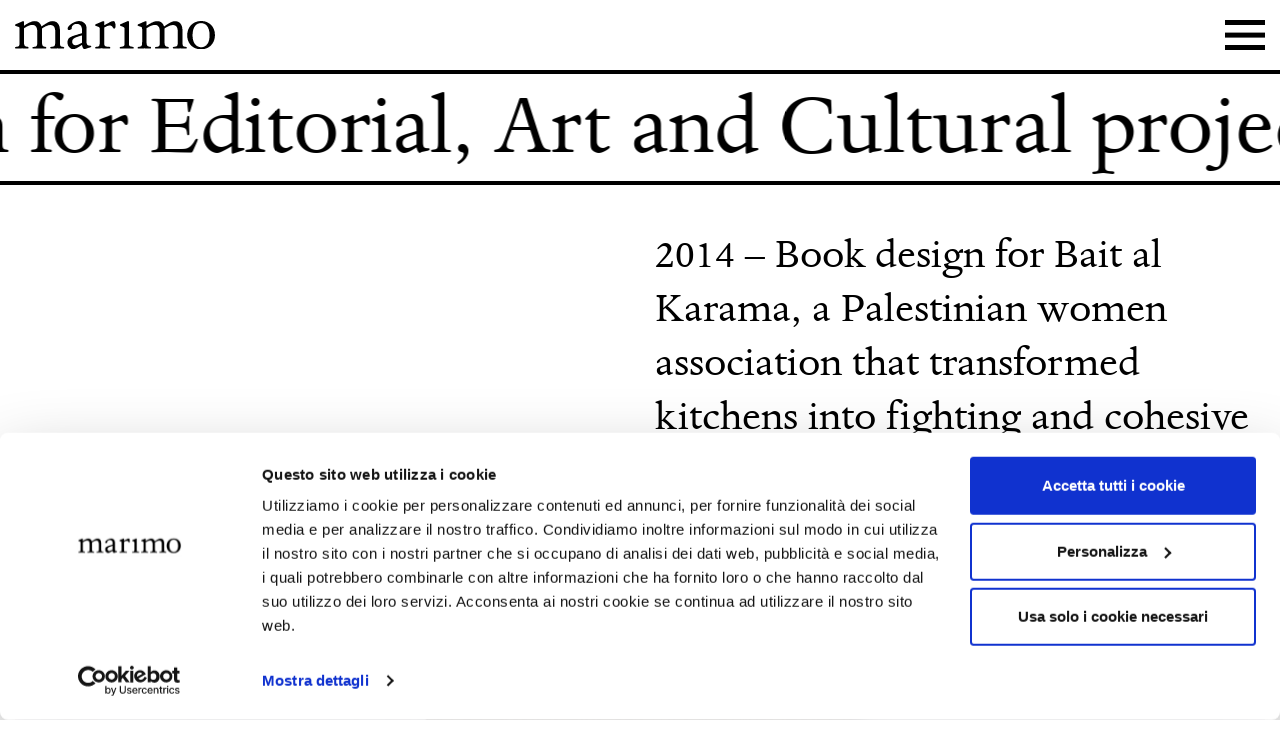

--- FILE ---
content_type: text/html; charset=UTF-8
request_url: https://marimo.it/work/cake/
body_size: 6856
content:
<!DOCTYPE HTML>
<html lang="en-US">
<head>
    <meta charset="UTF-8">
    <meta http-equiv="X-UA-Compatible" content="IE=edge">
    <meta name="HandheldFriendly" content="True">
    <meta name="MobileOptimized" content="320">
    <meta name="viewport" content="width=device-width, initial-scale=1"/>
    <link rel="apple-touch-icon" href="https://marimo.it/wp-content/themes/marimo/assets/dist/img/apple-touch-icon.png">
    <link rel="icon" href="https://marimo.it/wp-content/themes/marimo/assets/dist/img/favicon.png">
    <!--[if IE]>
    <link rel="shortcut icon" href="https://marimo.it/wp-content/themes/marimo/assets/dist/img/favicon.ico">
    <![endif]-->
    <meta name="msapplication-TileColor" content="#fc0d1b">
    <meta name="msapplication-TileImage" content="https://marimo.it/wp-content/themes/marimo/assets/dist/img/win8-tile-icon.png">
    <meta name="theme-color" content="#fc0d1b">
    <meta name="apple-mobile-web-app-status-bar-style" content="black-traslucent">
    <link rel="profile" href="http://gmpg.org/xfn/11">
    <link rel="pingback" href="https://marimo.it/xmlrpc.php">


    <script type="text/javascript">
	window.dataLayer = window.dataLayer || [];

	function gtag() {
		dataLayer.push(arguments);
	}

	gtag("consent", "default", {
		ad_personalization: "denied",
		ad_storage: "denied",
		ad_user_data: "denied",
		analytics_storage: "denied",
		functionality_storage: "denied",
		personalization_storage: "denied",
		security_storage: "granted",
		wait_for_update: 500,
	});
	gtag("set", "ads_data_redaction", true);
	gtag("set", "url_passthrough", true);
</script>
<script type="text/javascript"
		id="Cookiebot"
		src="https://consent.cookiebot.com/uc.js"
		data-implementation="wp"
		data-cbid="45962564-1365-4dc4-acba-02ac5363bbc3"
							async	></script>
<meta name='robots' content='index, follow, max-snippet:-1, max-image-preview:large, max-video-preview:-1' />
	<style>img:is([sizes="auto" i], [sizes^="auto," i]) { contain-intrinsic-size: 3000px 1500px }</style>
	
	<!-- This site is optimized with the Yoast SEO plugin v26.4 - https://yoast.com/wordpress/plugins/seo/ -->
	<title>Cake - marimo</title>
	<link rel="canonical" href="https://marimo.it/work/cake/" />
	<meta property="og:locale" content="en_US" />
	<meta property="og:type" content="article" />
	<meta property="og:title" content="Cake - marimo" />
	<meta property="og:description" content="2014 &#8211; Book design for Bait al Karama, a Palestinian women association that transformed kitchens into fighting and cohesive tools. Silver European Design Awards" />
	<meta property="og:url" content="https://marimo.it/work/cake/" />
	<meta property="og:site_name" content="marimo" />
	<meta property="article:publisher" content="https://www.facebook.com/marimo.agency" />
	<meta property="article:modified_time" content="2022-05-28T15:11:35+00:00" />
	<meta property="og:image" content="https://marimo.it/wp-content/uploads/2020/07/Thumb_Cake.png" />
	<meta property="og:image:width" content="1920" />
	<meta property="og:image:height" content="1080" />
	<meta property="og:image:type" content="image/png" />
	<meta name="twitter:card" content="summary_large_image" />
	<meta name="twitter:label1" content="Est. reading time" />
	<meta name="twitter:data1" content="1 minute" />
	<script type="application/ld+json" class="yoast-schema-graph">{"@context":"https://schema.org","@graph":[{"@type":"WebPage","@id":"https://marimo.it/work/cake/","url":"https://marimo.it/work/cake/","name":"Cake - marimo","isPartOf":{"@id":"https://marimo.it/#website"},"primaryImageOfPage":{"@id":"https://marimo.it/work/cake/#primaryimage"},"image":{"@id":"https://marimo.it/work/cake/#primaryimage"},"thumbnailUrl":"https://marimo.it/wp-content/uploads/2020/07/Thumb_Cake.png","datePublished":"2015-10-30T11:11:00+00:00","dateModified":"2022-05-28T15:11:35+00:00","breadcrumb":{"@id":"https://marimo.it/work/cake/#breadcrumb"},"inLanguage":"en-US","potentialAction":[{"@type":"ReadAction","target":["https://marimo.it/work/cake/"]}]},{"@type":"ImageObject","inLanguage":"en-US","@id":"https://marimo.it/work/cake/#primaryimage","url":"https://marimo.it/wp-content/uploads/2020/07/Thumb_Cake.png","contentUrl":"https://marimo.it/wp-content/uploads/2020/07/Thumb_Cake.png","width":1920,"height":1080},{"@type":"BreadcrumbList","@id":"https://marimo.it/work/cake/#breadcrumb","itemListElement":[{"@type":"ListItem","position":1,"name":"Home","item":"https://marimo.it/"},{"@type":"ListItem","position":2,"name":"Projects","item":"https://marimo.it/works/"},{"@type":"ListItem","position":3,"name":"Cake"}]},{"@type":"WebSite","@id":"https://marimo.it/#website","url":"https://marimo.it/","name":"marimo","description":"brandlife designers","publisher":{"@id":"https://marimo.it/#organization"},"potentialAction":[{"@type":"SearchAction","target":{"@type":"EntryPoint","urlTemplate":"https://marimo.it/?s={search_term_string}"},"query-input":{"@type":"PropertyValueSpecification","valueRequired":true,"valueName":"search_term_string"}}],"inLanguage":"en-US"},{"@type":"Organization","@id":"https://marimo.it/#organization","name":"marimo","url":"https://marimo.it/","logo":{"@type":"ImageObject","inLanguage":"en-US","@id":"https://marimo.it/#/schema/logo/image/","url":"https://marimo.it/wp-content/uploads/2021/01/apple-touch-icon.png","contentUrl":"https://marimo.it/wp-content/uploads/2021/01/apple-touch-icon.png","width":129,"height":129,"caption":"marimo"},"image":{"@id":"https://marimo.it/#/schema/logo/image/"},"sameAs":["https://www.facebook.com/marimo.agency"]}]}</script>
	<!-- / Yoast SEO plugin. -->


<link rel="alternate" type="application/rss+xml" title="marimo &raquo; Feed" href="https://marimo.it/feed/" />
<link rel="alternate" type="application/rss+xml" title="marimo &raquo; Comments Feed" href="https://marimo.it/comments/feed/" />
<link rel='stylesheet' id='wp-block-library-css' href='https://marimo.it/wp-includes/css/dist/block-library/style.min.css' type='text/css' media='all' />
<style id='classic-theme-styles-inline-css' type='text/css'>
/*! This file is auto-generated */
.wp-block-button__link{color:#fff;background-color:#32373c;border-radius:9999px;box-shadow:none;text-decoration:none;padding:calc(.667em + 2px) calc(1.333em + 2px);font-size:1.125em}.wp-block-file__button{background:#32373c;color:#fff;text-decoration:none}
</style>
<style id='global-styles-inline-css' type='text/css'>
:root{--wp--preset--aspect-ratio--square: 1;--wp--preset--aspect-ratio--4-3: 4/3;--wp--preset--aspect-ratio--3-4: 3/4;--wp--preset--aspect-ratio--3-2: 3/2;--wp--preset--aspect-ratio--2-3: 2/3;--wp--preset--aspect-ratio--16-9: 16/9;--wp--preset--aspect-ratio--9-16: 9/16;--wp--preset--color--black: #000000;--wp--preset--color--cyan-bluish-gray: #abb8c3;--wp--preset--color--white: #ffffff;--wp--preset--color--pale-pink: #f78da7;--wp--preset--color--vivid-red: #cf2e2e;--wp--preset--color--luminous-vivid-orange: #ff6900;--wp--preset--color--luminous-vivid-amber: #fcb900;--wp--preset--color--light-green-cyan: #7bdcb5;--wp--preset--color--vivid-green-cyan: #00d084;--wp--preset--color--pale-cyan-blue: #8ed1fc;--wp--preset--color--vivid-cyan-blue: #0693e3;--wp--preset--color--vivid-purple: #9b51e0;--wp--preset--gradient--vivid-cyan-blue-to-vivid-purple: linear-gradient(135deg,rgba(6,147,227,1) 0%,rgb(155,81,224) 100%);--wp--preset--gradient--light-green-cyan-to-vivid-green-cyan: linear-gradient(135deg,rgb(122,220,180) 0%,rgb(0,208,130) 100%);--wp--preset--gradient--luminous-vivid-amber-to-luminous-vivid-orange: linear-gradient(135deg,rgba(252,185,0,1) 0%,rgba(255,105,0,1) 100%);--wp--preset--gradient--luminous-vivid-orange-to-vivid-red: linear-gradient(135deg,rgba(255,105,0,1) 0%,rgb(207,46,46) 100%);--wp--preset--gradient--very-light-gray-to-cyan-bluish-gray: linear-gradient(135deg,rgb(238,238,238) 0%,rgb(169,184,195) 100%);--wp--preset--gradient--cool-to-warm-spectrum: linear-gradient(135deg,rgb(74,234,220) 0%,rgb(151,120,209) 20%,rgb(207,42,186) 40%,rgb(238,44,130) 60%,rgb(251,105,98) 80%,rgb(254,248,76) 100%);--wp--preset--gradient--blush-light-purple: linear-gradient(135deg,rgb(255,206,236) 0%,rgb(152,150,240) 100%);--wp--preset--gradient--blush-bordeaux: linear-gradient(135deg,rgb(254,205,165) 0%,rgb(254,45,45) 50%,rgb(107,0,62) 100%);--wp--preset--gradient--luminous-dusk: linear-gradient(135deg,rgb(255,203,112) 0%,rgb(199,81,192) 50%,rgb(65,88,208) 100%);--wp--preset--gradient--pale-ocean: linear-gradient(135deg,rgb(255,245,203) 0%,rgb(182,227,212) 50%,rgb(51,167,181) 100%);--wp--preset--gradient--electric-grass: linear-gradient(135deg,rgb(202,248,128) 0%,rgb(113,206,126) 100%);--wp--preset--gradient--midnight: linear-gradient(135deg,rgb(2,3,129) 0%,rgb(40,116,252) 100%);--wp--preset--font-size--small: 13px;--wp--preset--font-size--medium: 20px;--wp--preset--font-size--large: 36px;--wp--preset--font-size--x-large: 42px;--wp--preset--spacing--20: 0.44rem;--wp--preset--spacing--30: 0.67rem;--wp--preset--spacing--40: 1rem;--wp--preset--spacing--50: 1.5rem;--wp--preset--spacing--60: 2.25rem;--wp--preset--spacing--70: 3.38rem;--wp--preset--spacing--80: 5.06rem;--wp--preset--shadow--natural: 6px 6px 9px rgba(0, 0, 0, 0.2);--wp--preset--shadow--deep: 12px 12px 50px rgba(0, 0, 0, 0.4);--wp--preset--shadow--sharp: 6px 6px 0px rgba(0, 0, 0, 0.2);--wp--preset--shadow--outlined: 6px 6px 0px -3px rgba(255, 255, 255, 1), 6px 6px rgba(0, 0, 0, 1);--wp--preset--shadow--crisp: 6px 6px 0px rgba(0, 0, 0, 1);}:where(.is-layout-flex){gap: 0.5em;}:where(.is-layout-grid){gap: 0.5em;}body .is-layout-flex{display: flex;}.is-layout-flex{flex-wrap: wrap;align-items: center;}.is-layout-flex > :is(*, div){margin: 0;}body .is-layout-grid{display: grid;}.is-layout-grid > :is(*, div){margin: 0;}:where(.wp-block-columns.is-layout-flex){gap: 2em;}:where(.wp-block-columns.is-layout-grid){gap: 2em;}:where(.wp-block-post-template.is-layout-flex){gap: 1.25em;}:where(.wp-block-post-template.is-layout-grid){gap: 1.25em;}.has-black-color{color: var(--wp--preset--color--black) !important;}.has-cyan-bluish-gray-color{color: var(--wp--preset--color--cyan-bluish-gray) !important;}.has-white-color{color: var(--wp--preset--color--white) !important;}.has-pale-pink-color{color: var(--wp--preset--color--pale-pink) !important;}.has-vivid-red-color{color: var(--wp--preset--color--vivid-red) !important;}.has-luminous-vivid-orange-color{color: var(--wp--preset--color--luminous-vivid-orange) !important;}.has-luminous-vivid-amber-color{color: var(--wp--preset--color--luminous-vivid-amber) !important;}.has-light-green-cyan-color{color: var(--wp--preset--color--light-green-cyan) !important;}.has-vivid-green-cyan-color{color: var(--wp--preset--color--vivid-green-cyan) !important;}.has-pale-cyan-blue-color{color: var(--wp--preset--color--pale-cyan-blue) !important;}.has-vivid-cyan-blue-color{color: var(--wp--preset--color--vivid-cyan-blue) !important;}.has-vivid-purple-color{color: var(--wp--preset--color--vivid-purple) !important;}.has-black-background-color{background-color: var(--wp--preset--color--black) !important;}.has-cyan-bluish-gray-background-color{background-color: var(--wp--preset--color--cyan-bluish-gray) !important;}.has-white-background-color{background-color: var(--wp--preset--color--white) !important;}.has-pale-pink-background-color{background-color: var(--wp--preset--color--pale-pink) !important;}.has-vivid-red-background-color{background-color: var(--wp--preset--color--vivid-red) !important;}.has-luminous-vivid-orange-background-color{background-color: var(--wp--preset--color--luminous-vivid-orange) !important;}.has-luminous-vivid-amber-background-color{background-color: var(--wp--preset--color--luminous-vivid-amber) !important;}.has-light-green-cyan-background-color{background-color: var(--wp--preset--color--light-green-cyan) !important;}.has-vivid-green-cyan-background-color{background-color: var(--wp--preset--color--vivid-green-cyan) !important;}.has-pale-cyan-blue-background-color{background-color: var(--wp--preset--color--pale-cyan-blue) !important;}.has-vivid-cyan-blue-background-color{background-color: var(--wp--preset--color--vivid-cyan-blue) !important;}.has-vivid-purple-background-color{background-color: var(--wp--preset--color--vivid-purple) !important;}.has-black-border-color{border-color: var(--wp--preset--color--black) !important;}.has-cyan-bluish-gray-border-color{border-color: var(--wp--preset--color--cyan-bluish-gray) !important;}.has-white-border-color{border-color: var(--wp--preset--color--white) !important;}.has-pale-pink-border-color{border-color: var(--wp--preset--color--pale-pink) !important;}.has-vivid-red-border-color{border-color: var(--wp--preset--color--vivid-red) !important;}.has-luminous-vivid-orange-border-color{border-color: var(--wp--preset--color--luminous-vivid-orange) !important;}.has-luminous-vivid-amber-border-color{border-color: var(--wp--preset--color--luminous-vivid-amber) !important;}.has-light-green-cyan-border-color{border-color: var(--wp--preset--color--light-green-cyan) !important;}.has-vivid-green-cyan-border-color{border-color: var(--wp--preset--color--vivid-green-cyan) !important;}.has-pale-cyan-blue-border-color{border-color: var(--wp--preset--color--pale-cyan-blue) !important;}.has-vivid-cyan-blue-border-color{border-color: var(--wp--preset--color--vivid-cyan-blue) !important;}.has-vivid-purple-border-color{border-color: var(--wp--preset--color--vivid-purple) !important;}.has-vivid-cyan-blue-to-vivid-purple-gradient-background{background: var(--wp--preset--gradient--vivid-cyan-blue-to-vivid-purple) !important;}.has-light-green-cyan-to-vivid-green-cyan-gradient-background{background: var(--wp--preset--gradient--light-green-cyan-to-vivid-green-cyan) !important;}.has-luminous-vivid-amber-to-luminous-vivid-orange-gradient-background{background: var(--wp--preset--gradient--luminous-vivid-amber-to-luminous-vivid-orange) !important;}.has-luminous-vivid-orange-to-vivid-red-gradient-background{background: var(--wp--preset--gradient--luminous-vivid-orange-to-vivid-red) !important;}.has-very-light-gray-to-cyan-bluish-gray-gradient-background{background: var(--wp--preset--gradient--very-light-gray-to-cyan-bluish-gray) !important;}.has-cool-to-warm-spectrum-gradient-background{background: var(--wp--preset--gradient--cool-to-warm-spectrum) !important;}.has-blush-light-purple-gradient-background{background: var(--wp--preset--gradient--blush-light-purple) !important;}.has-blush-bordeaux-gradient-background{background: var(--wp--preset--gradient--blush-bordeaux) !important;}.has-luminous-dusk-gradient-background{background: var(--wp--preset--gradient--luminous-dusk) !important;}.has-pale-ocean-gradient-background{background: var(--wp--preset--gradient--pale-ocean) !important;}.has-electric-grass-gradient-background{background: var(--wp--preset--gradient--electric-grass) !important;}.has-midnight-gradient-background{background: var(--wp--preset--gradient--midnight) !important;}.has-small-font-size{font-size: var(--wp--preset--font-size--small) !important;}.has-medium-font-size{font-size: var(--wp--preset--font-size--medium) !important;}.has-large-font-size{font-size: var(--wp--preset--font-size--large) !important;}.has-x-large-font-size{font-size: var(--wp--preset--font-size--x-large) !important;}
:where(.wp-block-post-template.is-layout-flex){gap: 1.25em;}:where(.wp-block-post-template.is-layout-grid){gap: 1.25em;}
:where(.wp-block-columns.is-layout-flex){gap: 2em;}:where(.wp-block-columns.is-layout-grid){gap: 2em;}
:root :where(.wp-block-pullquote){font-size: 1.5em;line-height: 1.6;}
</style>
<link rel='stylesheet' id='main-css' href='https://marimo.it/wp-content/themes/marimo/assets/dist/css/main.css' type='text/css' media='all' />
<link rel="https://api.w.org/" href="https://marimo.it/wp-json/" /><link rel="alternate" title="JSON" type="application/json" href="https://marimo.it/wp-json/wp/v2/project/292" /><link rel='shortlink' href='https://marimo.it/?p=292' />
<link rel="alternate" title="oEmbed (JSON)" type="application/json+oembed" href="https://marimo.it/wp-json/oembed/1.0/embed?url=https%3A%2F%2Fmarimo.it%2Fwork%2Fcake%2F" />
<link rel="alternate" title="oEmbed (XML)" type="text/xml+oembed" href="https://marimo.it/wp-json/oembed/1.0/embed?url=https%3A%2F%2Fmarimo.it%2Fwork%2Fcake%2F&#038;format=xml" />
</head>

<body class="wp-singular project-template-default single single-project postid-292 wp-theme-marimo" itemscope itemtype="http://schema.org/WebPage">
<nav id="site-navbar" class="navbar navbar-light afixed" role="navigation" itemscope itemtype="http://schema.org/SiteNavigationElement">
    <div class="container-fluid">
        <a id="logo" class="navbar-brand" href="https://marimo.it" title="marimo">
            <img class="img-fluid" src="https://marimo.it/wp-content/themes/marimo/assets/dist/svg/logo.svg" alt="marimo">
        </a>
        <button class="navbar-toggler collapsed" type="button" data-toggle="collapse" data-target="#PrimaryNav" aria-controls="PrimaryNav" aria-expanded="false" aria-label="Toggle navigation" >
                <span class="navbar-icon">
                    <span class="icon-bar"></span>
                </span>
        </button>
        <div class="collapse navbar-collapse" id="PrimaryNav">
            <ul id="menu-main-menu" class="navbar-nav"><li id="menu-item-39" class="menu-item menu-item-type-post_type menu-item-object-page menu-item-39"><a href="https://marimo.it/work/">Work.</a></li>
<li id="menu-item-27" class="menu-item menu-item-type-post_type menu-item-object-page menu-item-27"><a href="https://marimo.it/about/">About.</a></li>
<li id="menu-item-26" class="menu-item menu-item-type-post_type menu-item-object-page menu-item-26"><a href="https://marimo.it/contact/">Contact.</a></li>
<li id="menu-item-25" class="menu-item menu-item-type-post_type menu-item-object-page menu-item-25"><a href="https://marimo.it/join-us/">Join us.</a></li>
</ul>        </div>

    </div>

</nav>


<style>
    .new-type-vid .plyr__poster {
        background-size: cover!important;
    }
    .new-type-vid .plyr {
        height:unset!important;
    }

    .plyr__poster {
        background-size: cover!important;
    }
    .plyr {
        height:unset!important;
    }


</style>

    <main class="main" role="main" itemprop="mainContentOfPage" itemscope itemtype="https://schema.org/VisualArtwork">
                        <header>
                <h1 class="marquee">
                    Design for Editorial, Art and Cultural projects                    <svg class="icon rt-3"><use xlink:href="https://marimo.it/wp-content/themes/marimo/assets/dist/svg/sprite-default.svg#icon-arrow"></use></svg>
                    <span itemprop="name">Cake</span>
                </h1>
        </header>
        <article>
            <div class="container-fluid" >
                <div class="row">
                    <div class="col-sm-6 offset-sm-6">
                        <div class="project-description" itemprop="description">
                            
<p>2014 &#8211; Book design for Bait al Karama, a Palestinian women association that transformed kitchens into fighting and cohesive tools.</p>



<p><strong>Silver European Design Awards</strong></p>
                        </div>
                    </div>
                    <div class="col-12">
                    <img width="1920" height="1080" src="https://marimo.it/wp-content/uploads/2020/07/Thumb_Cake.png" class="img-fluid wp-post-image" alt="" itemprop="image" decoding="async" fetchpriority="high" srcset="https://marimo.it/wp-content/uploads/2020/07/Thumb_Cake.png 1920w, https://marimo.it/wp-content/uploads/2020/07/Thumb_Cake-768x432.png 768w, https://marimo.it/wp-content/uploads/2020/07/Thumb_Cake-1600x900.png 1600w, https://marimo.it/wp-content/uploads/2020/07/Thumb_Cake-576x324.png 576w, https://marimo.it/wp-content/uploads/2020/07/Thumb_Cake-1536x864.png 1536w" sizes="(max-width: 1920px) 100vw, 1920px" />        </div>
    </div>
                <section class="media-list">
                    					                        <div class="card card-media">
					                                                                                                <img width="1600" height="1069" src="https://marimo.it/wp-content/uploads/2020/07/Tavola-da-disegno-123.jpg" class="img-fluid" alt="Cake" itemprop="image" decoding="async" srcset="https://marimo.it/wp-content/uploads/2020/07/Tavola-da-disegno-123.jpg 1600w, https://marimo.it/wp-content/uploads/2020/07/Tavola-da-disegno-123-768x513.jpg 768w, https://marimo.it/wp-content/uploads/2020/07/Tavola-da-disegno-123-1536x1026.jpg 1536w" sizes="(max-width: 1600px) 100vw, 1600px" />                                                                                    </div>
                   					                        <div class="card card-media">
					                                                                                                <img width="1600" height="1043" src="https://marimo.it/wp-content/uploads/2020/07/Tavola-da-disegno-122.jpg" class="img-fluid" alt="Cake" itemprop="image" decoding="async" srcset="https://marimo.it/wp-content/uploads/2020/07/Tavola-da-disegno-122.jpg 1600w, https://marimo.it/wp-content/uploads/2020/07/Tavola-da-disegno-122-768x501.jpg 768w, https://marimo.it/wp-content/uploads/2020/07/Tavola-da-disegno-122-1536x1001.jpg 1536w" sizes="(max-width: 1600px) 100vw, 1600px" />                                                                                    </div>
                   					                        <div class="card card-media">
					                                                                                                <img width="1600" height="1070" src="https://marimo.it/wp-content/uploads/2020/07/Tavola-da-disegno-121.jpg" class="img-fluid" alt="Cake" itemprop="image" decoding="async" loading="lazy" srcset="https://marimo.it/wp-content/uploads/2020/07/Tavola-da-disegno-121.jpg 1600w, https://marimo.it/wp-content/uploads/2020/07/Tavola-da-disegno-121-768x514.jpg 768w, https://marimo.it/wp-content/uploads/2020/07/Tavola-da-disegno-121-1536x1027.jpg 1536w" sizes="auto, (max-width: 1600px) 100vw, 1600px" />                                                                                    </div>
                   					                        <div class="card card-media">
					                                                                                                <img width="1574" height="1039" src="https://marimo.it/wp-content/uploads/2020/07/Tavola-da-disegno-120.jpg" class="img-fluid" alt="Cake" itemprop="image" decoding="async" loading="lazy" srcset="https://marimo.it/wp-content/uploads/2020/07/Tavola-da-disegno-120.jpg 1574w, https://marimo.it/wp-content/uploads/2020/07/Tavola-da-disegno-120-768x507.jpg 768w, https://marimo.it/wp-content/uploads/2020/07/Tavola-da-disegno-120-1536x1014.jpg 1536w" sizes="auto, (max-width: 1574px) 100vw, 1574px" />                                                                                    </div>
                                   </section>

             
                
                <div class="row">
                    <div class="col-sm-6 project-credits-wrapper">
                                                        <h4>Credits</h4>
                            <ul class="project-credits">
                                                            <li class="credits-item" >
                                    <span>Creative Directors</span>: <span class="persons">                                        <span class="credits-name" itemprop="author" itemscope="" itemtype="https://schema.org/Person">
                                            <span itemprop="name">Paola Manfroni</span>
                                            <meta itemprop="jobTitle" content="Creative Directors" />
                                        </span>
                                                                            <span class="credits-name" itemprop="author" itemscope="" itemtype="https://schema.org/Person">
                                            <span itemprop="name">Assunta Squitieri</span>
                                            <meta itemprop="jobTitle" content="Creative Directors" />
                                        </span>
                                    </span>
                                </li>
                                                            <li class="credits-item" >
                                    <span>Designer</span>: <span class="persons">                                        <span class="credits-name" itemprop="author" itemscope="" itemtype="https://schema.org/Person">
                                            <span itemprop="name">Giampiero Quaini</span>
                                            <meta itemprop="jobTitle" content="Designer" />
                                        </span>
                                    </span>
                                </li>
                                                            <li class="credits-item" >
                                    <span>Curator and author</span>: <span class="persons">                                        <span class="credits-name" itemprop="author" itemscope="" itemtype="https://schema.org/Person">
                                            <span itemprop="name">Manuela De Leonardis</span>
                                            <meta itemprop="jobTitle" content="Curator and author" />
                                        </span>
                                    </span>
                                </li>
                                                            <li class="credits-item" >
                                    <span>Photo</span>: <span class="persons">                                        <span class="credits-name" itemprop="author" itemscope="" itemtype="https://schema.org/Person">
                                            <span itemprop="name">Enrico Caputo</span>
                                            <meta itemprop="jobTitle" content="Photo" />
                                        </span>
                                    </span>
                                </li>
                                                        </ul>
                                                
                    </div>

                    <div class="col-sm-6 order-sm-first">
                                                <a href="https://marimo.it/works/editorial-art-cultural/" class="btn btn-read-more btn-back-to" title="Back to  Design for Editorial, Art and Cultural projects">
                            <svg class="icon rt-1"><use xlink:href="https://marimo.it/wp-content/themes/marimo/assets/dist/svg/sprite-default.svg#icon-arrow"></use></svg>
                            <span>Back to  Design for Editorial, Art and Cultural projects.</span>
                        </a>
                                            </div>

                </div>

            </div>

<section class="related-project">
<div class="container-fluid">
    <div class="related-text">related works.</div>
    <div class="project-list">
                            <div class="card card-project">
                <a href="https://marimo.it/work/valore-d/" title="Valore D">
                <img width="768" height="432" src="https://marimo.it/wp-content/uploads/2021/07/cover-768x432.png" class="card-img-top wp-post-image" alt="" itemprop="image" decoding="async" loading="lazy" srcset="https://marimo.it/wp-content/uploads/2021/07/cover-768x432.png 768w, https://marimo.it/wp-content/uploads/2021/07/cover-1600x900.png 1600w, https://marimo.it/wp-content/uploads/2021/07/cover-576x324.png 576w, https://marimo.it/wp-content/uploads/2021/07/cover-1536x864.png 1536w, https://marimo.it/wp-content/uploads/2021/07/cover.png 1920w" sizes="auto, (max-width: 768px) 100vw, 768px" />                    <div class="card-header">
                        <h3>Valore D</h3>
                    </div>
                </a>
            </div>

                            <div class="card card-project">
                <a href="https://marimo.it/work/presidenza-del-consiglio-dei-ministri-parco-degli-eroi-gianicolo/" title="Presidenza del Consiglio dei Ministri / 150° / Parco degli Eroi, Gianicolo">
                <img width="768" height="432" src="https://marimo.it/wp-content/uploads/2012/11/Gianicolo_Thumb-1-768x432.jpg" class="card-img-top wp-post-image" alt="" itemprop="image" decoding="async" loading="lazy" srcset="https://marimo.it/wp-content/uploads/2012/11/Gianicolo_Thumb-1-768x432.jpg 768w, https://marimo.it/wp-content/uploads/2012/11/Gianicolo_Thumb-1-1600x900.jpg 1600w, https://marimo.it/wp-content/uploads/2012/11/Gianicolo_Thumb-1-576x324.jpg 576w, https://marimo.it/wp-content/uploads/2012/11/Gianicolo_Thumb-1-1536x864.jpg 1536w, https://marimo.it/wp-content/uploads/2012/11/Gianicolo_Thumb-1.jpg 1920w" sizes="auto, (max-width: 768px) 100vw, 768px" />                    <div class="card-header">
                        <h3>Presidenza del Consiglio dei Ministri / 150° / Parco degli Eroi, Gianicolo</h3>
                    </div>
                </a>
            </div>

                            <div class="card card-project">
                <a href="https://marimo.it/work/marimo-the-book/" title="Marimo / The book">
                <img width="768" height="432" src="https://marimo.it/wp-content/uploads/2020/10/MARIMO_WEB_WORK_THUMB00-768x432.jpg" class="card-img-top wp-post-image" alt="" itemprop="image" decoding="async" loading="lazy" srcset="https://marimo.it/wp-content/uploads/2020/10/MARIMO_WEB_WORK_THUMB00-768x432.jpg 768w, https://marimo.it/wp-content/uploads/2020/10/MARIMO_WEB_WORK_THUMB00-1600x900.jpg 1600w, https://marimo.it/wp-content/uploads/2020/10/MARIMO_WEB_WORK_THUMB00-576x324.jpg 576w, https://marimo.it/wp-content/uploads/2020/10/MARIMO_WEB_WORK_THUMB00-1536x864.jpg 1536w, https://marimo.it/wp-content/uploads/2020/10/MARIMO_WEB_WORK_THUMB00.jpg 1920w" sizes="auto, (max-width: 768px) 100vw, 768px" />                    <div class="card-header">
                        <h3>Marimo / The book</h3>
                    </div>
                </a>
            </div>

            </div>
</div>
</section>
</article>

</main>


<footer id="site-footer">
    <div class="container-fluid">
        <div class="row">
            <div class="col-md-4 order-md-3"><div class="social">
            <a href="https://www.instagram.com/marimo.agency/" target="_blank"  rel="nofollow" title="Instagram">Instagram</a>
                <a href="https://www.facebook.com/marimo.agency" target="_blank"  rel="nofollow" title="Facebook">Facebook</a>
                <a href="https://www.linkedin.com/company/marimoagency/" target="_blank"  rel="nofollow" title="Linkedin">Linkedin</a>
    
</div>
</div>
            <div class="col-md-4">
                <ul id="menu-legal-menu" class="navbar-nav"><li id="menu-item-28" class="menu-item menu-item-type-post_type menu-item-object-page menu-item-privacy-policy menu-item-28"><a rel="privacy-policy" href="https://marimo.it/privacy-policy/">Privacy Policy</a></li>
<li id="menu-item-31" class="menu-item menu-item-type-post_type menu-item-object-page menu-item-31"><a href="https://marimo.it/cookies-policy/">Cookies Policy</a></li>
</ul>            </div>
            <div class="col-md-4 order-md-2"><p class="site-info">&copy;2025 - marimo - pi/cf 09712941005</p></div>
        </div>
        <div class="row">
            <div class="col-md-6 offset-md-3">
                <p class="credits">
                    Design & Development by <a href="https://studiobrillante.it" rel="nofollow" target="_blank" title="Studio Brillante">Studio Brillante</a>. Thanks to <a href="https://www.instagram.com/studiogaronzi/" rel="nofollow" target="_blank" title="Studio Garonzi">Giuliano Garonzi</a>
                </p>
            </div>
        </div>
    </div>
</footer>


<script type="speculationrules">
{"prefetch":[{"source":"document","where":{"and":[{"href_matches":"\/*"},{"not":{"href_matches":["\/wp-*.php","\/wp-admin\/*","\/wp-content\/uploads\/*","\/wp-content\/*","\/wp-content\/plugins\/*","\/wp-content\/themes\/marimo\/*","\/*\\?(.+)"]}},{"not":{"selector_matches":"a[rel~=\"nofollow\"]"}},{"not":{"selector_matches":".no-prefetch, .no-prefetch a"}}]},"eagerness":"conservative"}]}
</script>
<!-- Matomo --><script type="text/plain" data-cookieconsent="statistics">
(function () {
function initTracking() {
var _paq = window._paq = window._paq || [];
_paq.push(['trackPageView']);_paq.push(['enableLinkTracking']);_paq.push(['alwaysUseSendBeacon']);_paq.push(['setTrackerUrl', "\/\/marimo.it\/wp-content\/plugins\/matomo\/app\/matomo.php"]);_paq.push(['setSiteId', '1']);var d=document, g=d.createElement('script'), s=d.getElementsByTagName('script')[0];
g.type='text/javascript'; g.async=true; g.src="\/\/marimo.it\/wp-content\/uploads\/matomo\/matomo.js"; s.parentNode.insertBefore(g,s);
}
if (document.prerendering) {
	document.addEventListener('prerenderingchange', initTracking, {once: true});
} else {
	initTracking();
}
})();
</script>
<!-- End Matomo Code -->    <script type="text/javascript">
      [].slice.call(document.querySelectorAll('video')).forEach(function(audio) {
            audio.muted = true;
      });
    </script>
    <script type="text/javascript" src="https://marimo.it/wp-content/themes/marimo/assets/dist/js/main.js" id="main-js-js"></script>

</body>
</html>


--- FILE ---
content_type: image/svg+xml
request_url: https://marimo.it/wp-content/themes/marimo/assets/dist/svg/sprite-default.svg
body_size: 2912
content:
<svg xmlns="http://www.w3.org/2000/svg"><symbol viewBox="0 0 24 24" id="icon-advertising" xmlns="http://www.w3.org/2000/svg"><path d="M1.44 1.44v21.11h21.11V1.44H1.44zm18.48 15.85h-2.64v2.64H6.71v-2.64H4.08V6.71h2.64V4.08h10.56v2.64h2.63v10.57h.01zM6.71 9.36V6.71h2.64v2.64H6.71v.01zm2.65 0h5.29v5.29H9.36V9.36zm7.93 5.28v2.64h-2.64v-2.64h2.64zm-2.65-7.93h2.64v2.64h-2.64V6.71zM9.36 17.29H6.71v-2.64h2.64v2.64h.01z"/></symbol><symbol viewBox="0 0 24 24" id="icon-arrow" xmlns="http://www.w3.org/2000/svg"><path d="M10.69 18.61h2.64v2.64h-2.64zm0-15.85h2.64v13.19h-2.64zm2.63 13.2h2.64v2.64h-2.64zm2.64-2.64h2.64v2.64h-2.64zm2.64-2.63h2.64v2.64H18.6zM8.04 15.96h2.64v2.64H8.04z"/><path d="M5.4 13.33h2.64v2.64H5.4zm-2.63-2.66H5.4v2.64H2.77z"/></symbol><symbol viewBox="0 0 24 24" id="icon-arrow-up" xmlns="http://www.w3.org/2000/svg"><path d="M7.34 3.6l1.87 1.87-1.87 1.87-1.87-1.87L7.34 3.6zM9.2 5.47l1.87 1.87 1.87-1.87-1.87-1.87L9.2 5.47zm5.6-1.87l-1.87 1.87 1.87 1.87 1.87-1.87L14.8 3.6zm5.6 1.87L18.53 3.6l-1.87 1.87 1.87 1.87 1.87-1.87zm-1.87 1.87l-1.87 1.87 1.87 1.87 1.87-1.87-1.87-1.87zm0 7.46l1.87-1.87-1.87-1.87-1.87 1.87 1.87 1.87zm0 3.73l1.87-1.87-1.87-1.87-1.87 1.87 1.87 1.87zm-14.93 0l1.87 1.87 3.74-3.74 7.46-7.46-1.87-1.88L3.6 18.53z"/></symbol><symbol viewBox="0 0 24 24" id="icon-chevron" xmlns="http://www.w3.org/2000/svg"><path d="M10.69 16.61h2.64v2.64h-2.64zm2.63-2.65h2.64v2.64h-2.64zm2.64-2.64h2.64v2.64h-2.64zm2.64-2.63h2.64v2.64H18.6zM8.04 13.96h2.64v2.64H8.04z"/><path d="M5.4 11.33h2.64v2.64H5.4zM2.77 8.67H5.4v2.64H2.77z"/></symbol><symbol viewBox="0 0 24 24" id="icon-cross" xmlns="http://www.w3.org/2000/svg"><path d="M21.23 10.67v2.64h-7.92v-2.64h7.92zm-18.46 0v2.64h7.92v-2.64H2.77zm10.56-7.9h-2.64v7.92h2.64V2.77zm-2.66 18.46h2.64v-7.92h-2.64v7.92z"/></symbol><symbol viewBox="0 0 24 24" id="icon-eye" xmlns="http://www.w3.org/2000/svg"><path d="M15.96 15.96v2.64H8.04v-2.64h7.92zM5.4 13.33v2.64h2.63v-2.64H5.4zm-2.63-2.66v2.64H5.4v-2.64H2.77zm13.19 5.29h2.64v-2.64h-2.64v2.64zm2.64-5.29v2.64h2.64v-2.64H18.6zm-2.64-2.63V5.4H8.04v2.64h7.92zm2.64 2.63V8.04h-2.64v2.64h2.64zM8.04 8.04H5.4v2.64h2.63V8.04zm2.63 5.29h2.64v-2.64h-2.64v2.64z"/></symbol><symbol viewBox="0 0 24 24" id="icon-flag" xmlns="http://www.w3.org/2000/svg"><path d="M9.37 12H12v2.64H9.37v7.92H6.72V1.44H12v2.64H9.37V12zm5.27-5.29V4.08H12v2.64h2.64zM12 12h2.64V9.36H12V12zm2.64-5.29v2.64h2.64V6.71h-2.64z"/></symbol><symbol viewBox="0 0 24 24" id="icon-pack" xmlns="http://www.w3.org/2000/svg"><path d="M14.64 12V9.37H6.71V6.72H4.08v2.64H1.44v13.19h13.19v-2.63h2.64v-2.64h-2.64V12zM4.08 19.93V12H12v7.92H4.08zM9.36 6.72H6.71V4.08h2.64v2.64h.01zm5.28 0h2.64v2.64h-2.64V6.72zm2.65 7.92h2.64v2.64h-2.64v-2.64zm5.27-10.56v10.56h-2.63V6.72h-2.64V4.08H9.36V1.45h10.56v2.64h2.64z"/></symbol><symbol viewBox="0 0 24 24" id="icon-shop" xmlns="http://www.w3.org/2000/svg"><path d="M17.29 9.37V6.72h-2.63v2.64h-5.3V6.72H6.71v2.64H4.08v10.56h15.84V9.35h-2.64v.02zm0 7.92H6.71V12h10.56v5.29h.02zM9.36 6.72V4.08h5.29v2.64H9.36z"/></symbol></svg>

--- FILE ---
content_type: text/javascript
request_url: https://marimo.it/wp-content/themes/marimo/assets/dist/js/main.js
body_size: 132908
content:
! function(e) {
    var t = {};

    function n(i) {
        if (t[i]) return t[i].exports;
        var r = t[i] = {
            i: i,
            l: !1,
            exports: {}
        };
        return e[i].call(r.exports, r, r.exports, n), r.l = !0, r.exports
    }
    n.m = e, n.c = t, n.d = function(e, t, i) {
        n.o(e, t) || Object.defineProperty(e, t, {
            enumerable: !0,
            get: i
        })
    }, n.r = function(e) {
        "undefined" != typeof Symbol && Symbol.toStringTag && Object.defineProperty(e, Symbol.toStringTag, {
            value: "Module"
        }), Object.defineProperty(e, "__esModule", {
            value: !0
        })
    }, n.t = function(e, t) {
        if (1 & t && (e = n(e)), 8 & t) return e;
        if (4 & t && "object" == typeof e && e && e.__esModule) return e;
        var i = Object.create(null);
        if (n.r(i), Object.defineProperty(i, "default", {
                enumerable: !0,
                value: e
            }), 2 & t && "string" != typeof e)
            for (var r in e) n.d(i, r, function(t) {
                return e[t]
            }.bind(null, r));
        return i
    }, n.n = function(e) {
        var t = e && e.__esModule ? function() {
            return e.default
        } : function() {
            return e
        };
        return n.d(t, "a", t), t
    }, n.o = function(e, t) {
        return Object.prototype.hasOwnProperty.call(e, t)
    }, n.p = "", n(n.s = 329)
}([, function(e, t, n) {
    var i = n(3),
        r = n(28),
        o = n(16),
        s = n(17),
        a = n(29),
        l = function(e, t, n) {
            var c, u, f, h, d = e & l.F,
                p = e & l.G,
                m = e & l.S,
                g = e & l.P,
                v = e & l.B,
                y = p ? i : m ? i[t] || (i[t] = {}) : (i[t] || {}).prototype,
                b = p ? r : r[t] || (r[t] = {}),
                w = b.prototype || (b.prototype = {});
            for (c in p && (n = t), n) f = ((u = !d && y && void 0 !== y[c]) ? y : n)[c], h = v && u ? a(f, i) : g && "function" == typeof f ? a(Function.call, f) : f, y && s(y, c, f, e & l.U), b[c] != f && o(b, c, h), g && w[c] != f && (w[c] = f)
        };
    i.core = r, l.F = 1, l.G = 2, l.S = 4, l.P = 8, l.B = 16, l.W = 32, l.U = 64, l.R = 128, e.exports = l
}, function(e, t, n) {
    var i = n(5);
    e.exports = function(e) {
        if (!i(e)) throw TypeError(e + " is not an object!");
        return e
    }
}, function(e, t) {
    var n = e.exports = "undefined" != typeof window && window.Math == Math ? window : "undefined" != typeof self && self.Math == Math ? self : Function("return this")();
    "number" == typeof __g && (__g = n)
}, function(e, t) {
    e.exports = function(e) {
        try {
            return !!e()
        } catch (e) {
            return !0
        }
    }
}, function(e, t) {
    e.exports = function(e) {
        return "object" == typeof e ? null !== e : "function" == typeof e
    }
}, function(e, t, n) {
    var i = n(81)("wks"),
        r = n(54),
        o = n(3).Symbol,
        s = "function" == typeof o;
    (e.exports = function(e) {
        return i[e] || (i[e] = s && o[e] || (s ? o : r)("Symbol." + e))
    }).store = i
}, function(e, t, n) {
    var i = n(31),
        r = Math.min;
    e.exports = function(e) {
        return e > 0 ? r(i(e), 9007199254740991) : 0
    }
}, function(e, t, n) {
    e.exports = !n(4)((function() {
        return 7 != Object.defineProperty({}, "a", {
            get: function() {
                return 7
            }
        }).a
    }))
}, function(e, t, n) {
    var i = n(2),
        r = n(156),
        o = n(33),
        s = Object.defineProperty;
    t.f = n(8) ? Object.defineProperty : function(e, t, n) {
        if (i(e), t = o(t, !0), i(n), r) try {
            return s(e, t, n)
        } catch (e) {}
        if ("get" in n || "set" in n) throw TypeError("Accessors not supported!");
        return "value" in n && (e[t] = n.value), e
    }
}, function(e, t, n) {
    var i = n(34);
    e.exports = function(e) {
        return Object(i(e))
    }
}, function(e, t) {
    var n = e.exports = "undefined" != typeof window && window.Math == Math ? window : "undefined" != typeof self && self.Math == Math ? self : Function("return this")();
    "number" == typeof __g && (__g = n)
}, function(e, t, n) {
    var i = n(76)("wks"),
        r = n(77),
        o = n(11).Symbol,
        s = "function" == typeof o;
    (e.exports = function(e) {
        return i[e] || (i[e] = s && o[e] || (s ? o : r)("Symbol." + e))
    }).store = i
}, function(e, t) {
    e.exports = function(e) {
        if ("function" != typeof e) throw TypeError(e + " is not a function!");
        return e
    }
}, function(e, t) {
    var n = e.exports = {
        version: "2.6.9"
    };
    "number" == typeof __e && (__e = n)
}, function(e, t, n) {
    e.exports = !n(44)((function() {
        return 7 != Object.defineProperty({}, "a", {
            get: function() {
                return 7
            }
        }).a
    }))
}, function(e, t, n) {
    var i = n(9),
        r = n(53);
    e.exports = n(8) ? function(e, t, n) {
        return i.f(e, t, r(1, n))
    } : function(e, t, n) {
        return e[t] = n, e
    }
}, function(e, t, n) {
    var i = n(3),
        r = n(16),
        o = n(19),
        s = n(54)("src"),
        a = n(334),
        l = ("" + a).split("toString");
    n(28).inspectSource = function(e) {
        return a.call(e)
    }, (e.exports = function(e, t, n, a) {
        var c = "function" == typeof n;
        c && (o(n, "name") || r(n, "name", t)), e[t] !== n && (c && (o(n, s) || r(n, s, e[t] ? "" + e[t] : l.join(String(t)))), e === i ? e[t] = n : a ? e[t] ? e[t] = n : r(e, t, n) : (delete e[t], r(e, t, n)))
    })(Function.prototype, "toString", (function() {
        return "function" == typeof this && this[s] || a.call(this)
    }))
}, function(e, t, n) {
    var i = n(1),
        r = n(4),
        o = n(34),
        s = /"/g,
        a = function(e, t, n, i) {
            var r = String(o(e)),
                a = "<" + t;
            return "" !== n && (a += " " + n + '="' + String(i).replace(s, "&quot;") + '"'), a + ">" + r + "</" + t + ">"
        };
    e.exports = function(e, t) {
        var n = {};
        n[e] = t(a), i(i.P + i.F * r((function() {
            var t = "" [e]('"');
            return t !== t.toLowerCase() || t.split('"').length > 3
        })), "String", n)
    }
}, function(e, t) {
    var n = {}.hasOwnProperty;
    e.exports = function(e, t) {
        return n.call(e, t)
    }
}, function(e, t, n) {
    var i = n(82),
        r = n(34);
    e.exports = function(e) {
        return i(r(e))
    }
}, function(e, t, n) {
    var i = n(83),
        r = n(53),
        o = n(20),
        s = n(33),
        a = n(19),
        l = n(156),
        c = Object.getOwnPropertyDescriptor;
    t.f = n(8) ? c : function(e, t) {
        if (e = o(e), t = s(t, !0), l) try {
            return c(e, t)
        } catch (e) {}
        if (a(e, t)) return r(!i.f.call(e, t), e[t])
    }
}, function(e, t, n) {
    var i = n(19),
        r = n(10),
        o = n(130)("IE_PROTO"),
        s = Object.prototype;
    e.exports = Object.getPrototypeOf || function(e) {
        return e = r(e), i(e, o) ? e[o] : "function" == typeof e.constructor && e instanceof e.constructor ? e.constructor.prototype : e instanceof Object ? s : null
    }
}, function(e, t, n) {
    var i = n(24),
        r = n(39);
    e.exports = n(15) ? function(e, t, n) {
        return i.f(e, t, r(1, n))
    } : function(e, t, n) {
        return e[t] = n, e
    }
}, function(e, t, n) {
    var i = n(25),
        r = n(71),
        o = n(72),
        s = Object.defineProperty;
    t.f = n(15) ? Object.defineProperty : function(e, t, n) {
        if (i(e), t = o(t, !0), i(n), r) try {
            return s(e, t, n)
        } catch (e) {}
        if ("get" in n || "set" in n) throw TypeError("Accessors not supported!");
        return "value" in n && (e[t] = n.value), e
    }
}, function(e, t, n) {
    var i = n(26);
    e.exports = function(e) {
        if (!i(e)) throw TypeError(e + " is not an object!");
        return e
    }
}, function(e, t) {
    e.exports = function(e) {
        return "object" == typeof e ? null !== e : "function" == typeof e
    }
}, function(e, t) {
    var n = {}.hasOwnProperty;
    e.exports = function(e, t) {
        return n.call(e, t)
    }
}, function(e, t) {
    var n = e.exports = {
        version: "2.6.9"
    };
    "number" == typeof __e && (__e = n)
}, function(e, t, n) {
    var i = n(13);
    e.exports = function(e, t, n) {
        if (i(e), void 0 === t) return e;
        switch (n) {
            case 1:
                return function(n) {
                    return e.call(t, n)
                };
            case 2:
                return function(n, i) {
                    return e.call(t, n, i)
                };
            case 3:
                return function(n, i, r) {
                    return e.call(t, n, i, r)
                }
        }
        return function() {
            return e.apply(t, arguments)
        }
    }
}, function(e, t) {
    var n = {}.toString;
    e.exports = function(e) {
        return n.call(e).slice(8, -1)
    }
}, function(e, t) {
    var n = Math.ceil,
        i = Math.floor;
    e.exports = function(e) {
        return isNaN(e = +e) ? 0 : (e > 0 ? i : n)(e)
    }
}, function(e, t, n) {
    "use strict";
    var i = n(4);
    e.exports = function(e, t) {
        return !!e && i((function() {
            t ? e.call(null, (function() {}), 1) : e.call(null)
        }))
    }
}, function(e, t, n) {
    var i = n(5);
    e.exports = function(e, t) {
        if (!i(e)) return e;
        var n, r;
        if (t && "function" == typeof(n = e.toString) && !i(r = n.call(e))) return r;
        if ("function" == typeof(n = e.valueOf) && !i(r = n.call(e))) return r;
        if (!t && "function" == typeof(n = e.toString) && !i(r = n.call(e))) return r;
        throw TypeError("Can't convert object to primitive value")
    }
}, function(e, t) {
    e.exports = function(e) {
        if (null == e) throw TypeError("Can't call method on  " + e);
        return e
    }
}, function(e, t, n) {
    var i = n(1),
        r = n(28),
        o = n(4);
    e.exports = function(e, t) {
        var n = (r.Object || {})[e] || Object[e],
            s = {};
        s[e] = t(n), i(i.S + i.F * o((function() {
            n(1)
        })), "Object", s)
    }
}, function(e, t, n) {
    var i = n(29),
        r = n(82),
        o = n(10),
        s = n(7),
        a = n(146);
    e.exports = function(e, t) {
        var n = 1 == e,
            l = 2 == e,
            c = 3 == e,
            u = 4 == e,
            f = 6 == e,
            h = 5 == e || f,
            d = t || a;
        return function(t, a, p) {
            for (var m, g, v = o(t), y = r(v), b = i(a, p, 3), w = s(y.length), _ = 0, x = n ? d(t, w) : l ? d(t, 0) : void 0; w > _; _++)
                if ((h || _ in y) && (g = b(m = y[_], _, v), e))
                    if (n) x[_] = g;
                    else if (g) switch (e) {
                case 3:
                    return !0;
                case 5:
                    return m;
                case 6:
                    return _;
                case 2:
                    x.push(m)
            } else if (u) return !1;
            return f ? -1 : c || u ? u : x
        }
    }
}, function(e, t, n) {
    var i = n(70);
    e.exports = function(e, t, n) {
        if (i(e), void 0 === t) return e;
        switch (n) {
            case 1:
                return function(n) {
                    return e.call(t, n)
                };
            case 2:
                return function(n, i) {
                    return e.call(t, n, i)
                };
            case 3:
                return function(n, i, r) {
                    return e.call(t, n, i, r)
                }
        }
        return function() {
            return e.apply(t, arguments)
        }
    }
}, function(e, t, n) {
    var i = n(26),
        r = n(11).document,
        o = i(r) && i(r.createElement);
    e.exports = function(e) {
        return o ? r.createElement(e) : {}
    }
}, function(e, t) {
    e.exports = function(e, t) {
        return {
            enumerable: !(1 & e),
            configurable: !(2 & e),
            writable: !(4 & e),
            value: t
        }
    }
}, function(e, t, n) {
    var i;
    ! function(t, n) {
        "use strict";
        "object" == typeof e.exports ? e.exports = t.document ? n(t, !0) : function(e) {
            if (!e.document) throw new Error("jQuery requires a window with a document");
            return n(e)
        } : n(t)
    }("undefined" != typeof window ? window : this, (function(n, r) {
        "use strict";
        var o = [],
            s = Object.getPrototypeOf,
            a = o.slice,
            l = o.flat ? function(e) {
                return o.flat.call(e)
            } : function(e) {
                return o.concat.apply([], e)
            },
            c = o.push,
            u = o.indexOf,
            f = {},
            h = f.toString,
            d = f.hasOwnProperty,
            p = d.toString,
            m = p.call(Object),
            g = {},
            v = function(e) {
                return "function" == typeof e && "number" != typeof e.nodeType
            },
            y = function(e) {
                return null != e && e === e.window
            },
            b = n.document,
            w = {
                type: !0,
                src: !0,
                nonce: !0,
                noModule: !0
            };

        function _(e, t, n) {
            var i, r, o = (n = n || b).createElement("script");
            if (o.text = e, t)
                for (i in w)(r = t[i] || t.getAttribute && t.getAttribute(i)) && o.setAttribute(i, r);
            n.head.appendChild(o).parentNode.removeChild(o)
        }

        function x(e) {
            return null == e ? e + "" : "object" == typeof e || "function" == typeof e ? f[h.call(e)] || "object" : typeof e
        }
        var T = function(e, t) {
            return new T.fn.init(e, t)
        };

        function E(e) {
            var t = !!e && "length" in e && e.length,
                n = x(e);
            return !v(e) && !y(e) && ("array" === n || 0 === t || "number" == typeof t && t > 0 && t - 1 in e)
        }
        T.fn = T.prototype = {
            jquery: "3.5.1",
            constructor: T,
            length: 0,
            toArray: function() {
                return a.call(this)
            },
            get: function(e) {
                return null == e ? a.call(this) : e < 0 ? this[e + this.length] : this[e]
            },
            pushStack: function(e) {
                var t = T.merge(this.constructor(), e);
                return t.prevObject = this, t
            },
            each: function(e) {
                return T.each(this, e)
            },
            map: function(e) {
                return this.pushStack(T.map(this, (function(t, n) {
                    return e.call(t, n, t)
                })))
            },
            slice: function() {
                return this.pushStack(a.apply(this, arguments))
            },
            first: function() {
                return this.eq(0)
            },
            last: function() {
                return this.eq(-1)
            },
            even: function() {
                return this.pushStack(T.grep(this, (function(e, t) {
                    return (t + 1) % 2
                })))
            },
            odd: function() {
                return this.pushStack(T.grep(this, (function(e, t) {
                    return t % 2
                })))
            },
            eq: function(e) {
                var t = this.length,
                    n = +e + (e < 0 ? t : 0);
                return this.pushStack(n >= 0 && n < t ? [this[n]] : [])
            },
            end: function() {
                return this.prevObject || this.constructor()
            },
            push: c,
            sort: o.sort,
            splice: o.splice
        }, T.extend = T.fn.extend = function() {
            var e, t, n, i, r, o, s = arguments[0] || {},
                a = 1,
                l = arguments.length,
                c = !1;
            for ("boolean" == typeof s && (c = s, s = arguments[a] || {}, a++), "object" == typeof s || v(s) || (s = {}), a === l && (s = this, a--); a < l; a++)
                if (null != (e = arguments[a]))
                    for (t in e) i = e[t], "__proto__" !== t && s !== i && (c && i && (T.isPlainObject(i) || (r = Array.isArray(i))) ? (n = s[t], o = r && !Array.isArray(n) ? [] : r || T.isPlainObject(n) ? n : {}, r = !1, s[t] = T.extend(c, o, i)) : void 0 !== i && (s[t] = i));
            return s
        }, T.extend({
            expando: "jQuery" + ("3.5.1" + Math.random()).replace(/\D/g, ""),
            isReady: !0,
            error: function(e) {
                throw new Error(e)
            },
            noop: function() {},
            isPlainObject: function(e) {
                var t, n;
                return !(!e || "[object Object]" !== h.call(e)) && (!(t = s(e)) || "function" == typeof(n = d.call(t, "constructor") && t.constructor) && p.call(n) === m)
            },
            isEmptyObject: function(e) {
                var t;
                for (t in e) return !1;
                return !0
            },
            globalEval: function(e, t, n) {
                _(e, {
                    nonce: t && t.nonce
                }, n)
            },
            each: function(e, t) {
                var n, i = 0;
                if (E(e))
                    for (n = e.length; i < n && !1 !== t.call(e[i], i, e[i]); i++);
                else
                    for (i in e)
                        if (!1 === t.call(e[i], i, e[i])) break;
                return e
            },
            makeArray: function(e, t) {
                var n = t || [];
                return null != e && (E(Object(e)) ? T.merge(n, "string" == typeof e ? [e] : e) : c.call(n, e)), n
            },
            inArray: function(e, t, n) {
                return null == t ? -1 : u.call(t, e, n)
            },
            merge: function(e, t) {
                for (var n = +t.length, i = 0, r = e.length; i < n; i++) e[r++] = t[i];
                return e.length = r, e
            },
            grep: function(e, t, n) {
                for (var i = [], r = 0, o = e.length, s = !n; r < o; r++) !t(e[r], r) !== s && i.push(e[r]);
                return i
            },
            map: function(e, t, n) {
                var i, r, o = 0,
                    s = [];
                if (E(e))
                    for (i = e.length; o < i; o++) null != (r = t(e[o], o, n)) && s.push(r);
                else
                    for (o in e) null != (r = t(e[o], o, n)) && s.push(r);
                return l(s)
            },
            guid: 1,
            support: g
        }), "function" == typeof Symbol && (T.fn[Symbol.iterator] = o[Symbol.iterator]), T.each("Boolean Number String Function Array Date RegExp Object Error Symbol".split(" "), (function(e, t) {
            f["[object " + t + "]"] = t.toLowerCase()
        }));
        var S = function(e) {
            var t, n, i, r, o, s, a, l, c, u, f, h, d, p, m, g, v, y, b, w = "sizzle" + 1 * new Date,
                _ = e.document,
                x = 0,
                T = 0,
                E = le(),
                S = le(),
                k = le(),
                C = le(),
                A = function(e, t) {
                    return e === t && (f = !0), 0
                },
                N = {}.hasOwnProperty,
                O = [],
                P = O.pop,
                I = O.push,
                j = O.push,
                M = O.slice,
                D = function(e, t) {
                    for (var n = 0, i = e.length; n < i; n++)
                        if (e[n] === t) return n;
                    return -1
                },
                L = "checked|selected|async|autofocus|autoplay|controls|defer|disabled|hidden|ismap|loop|multiple|open|readonly|required|scoped",
                F = "[\\x20\\t\\r\\n\\f]",
                R = "(?:\\\\[\\da-fA-F]{1,6}" + F + "?|\\\\[^\\r\\n\\f]|[\\w-]|[^\0-\\x7f])+",
                q = "\\[" + F + "*(" + R + ")(?:" + F + "*([*^$|!~]?=)" + F + "*(?:'((?:\\\\.|[^\\\\'])*)'|\"((?:\\\\.|[^\\\\\"])*)\"|(" + R + "))|)" + F + "*\\]",
                H = ":(" + R + ")(?:\\((('((?:\\\\.|[^\\\\'])*)'|\"((?:\\\\.|[^\\\\\"])*)\")|((?:\\\\.|[^\\\\()[\\]]|" + q + ")*)|.*)\\)|)",
                B = new RegExp(F + "+", "g"),
                W = new RegExp("^" + F + "+|((?:^|[^\\\\])(?:\\\\.)*)" + F + "+$", "g"),
                V = new RegExp("^" + F + "*," + F + "*"),
                U = new RegExp("^" + F + "*([>+~]|" + F + ")" + F + "*"),
                $ = new RegExp(F + "|>"),
                z = new RegExp(H),
                Y = new RegExp("^" + R + "$"),
                Q = {
                    ID: new RegExp("^#(" + R + ")"),
                    CLASS: new RegExp("^\\.(" + R + ")"),
                    TAG: new RegExp("^(" + R + "|[*])"),
                    ATTR: new RegExp("^" + q),
                    PSEUDO: new RegExp("^" + H),
                    CHILD: new RegExp("^:(only|first|last|nth|nth-last)-(child|of-type)(?:\\(" + F + "*(even|odd|(([+-]|)(\\d*)n|)" + F + "*(?:([+-]|)" + F + "*(\\d+)|))" + F + "*\\)|)", "i"),
                    bool: new RegExp("^(?:" + L + ")$", "i"),
                    needsContext: new RegExp("^" + F + "*[>+~]|:(even|odd|eq|gt|lt|nth|first|last)(?:\\(" + F + "*((?:-\\d)?\\d*)" + F + "*\\)|)(?=[^-]|$)", "i")
                },
                X = /HTML$/i,
                G = /^(?:input|select|textarea|button)$/i,
                K = /^h\d$/i,
                J = /^[^{]+\{\s*\[native \w/,
                Z = /^(?:#([\w-]+)|(\w+)|\.([\w-]+))$/,
                ee = /[+~]/,
                te = new RegExp("\\\\[\\da-fA-F]{1,6}" + F + "?|\\\\([^\\r\\n\\f])", "g"),
                ne = function(e, t) {
                    var n = "0x" + e.slice(1) - 65536;
                    return t || (n < 0 ? String.fromCharCode(n + 65536) : String.fromCharCode(n >> 10 | 55296, 1023 & n | 56320))
                },
                ie = /([\0-\x1f\x7f]|^-?\d)|^-$|[^\0-\x1f\x7f-\uFFFF\w-]/g,
                re = function(e, t) {
                    return t ? "\0" === e ? "�" : e.slice(0, -1) + "\\" + e.charCodeAt(e.length - 1).toString(16) + " " : "\\" + e
                },
                oe = function() {
                    h()
                },
                se = we((function(e) {
                    return !0 === e.disabled && "fieldset" === e.nodeName.toLowerCase()
                }), {
                    dir: "parentNode",
                    next: "legend"
                });
            try {
                j.apply(O = M.call(_.childNodes), _.childNodes), O[_.childNodes.length].nodeType
            } catch (e) {
                j = {
                    apply: O.length ? function(e, t) {
                        I.apply(e, M.call(t))
                    } : function(e, t) {
                        for (var n = e.length, i = 0; e[n++] = t[i++];);
                        e.length = n - 1
                    }
                }
            }

            function ae(e, t, i, r) {
                var o, a, c, u, f, p, v, y = t && t.ownerDocument,
                    _ = t ? t.nodeType : 9;
                if (i = i || [], "string" != typeof e || !e || 1 !== _ && 9 !== _ && 11 !== _) return i;
                if (!r && (h(t), t = t || d, m)) {
                    if (11 !== _ && (f = Z.exec(e)))
                        if (o = f[1]) {
                            if (9 === _) {
                                if (!(c = t.getElementById(o))) return i;
                                if (c.id === o) return i.push(c), i
                            } else if (y && (c = y.getElementById(o)) && b(t, c) && c.id === o) return i.push(c), i
                        } else {
                            if (f[2]) return j.apply(i, t.getElementsByTagName(e)), i;
                            if ((o = f[3]) && n.getElementsByClassName && t.getElementsByClassName) return j.apply(i, t.getElementsByClassName(o)), i
                        } if (n.qsa && !C[e + " "] && (!g || !g.test(e)) && (1 !== _ || "object" !== t.nodeName.toLowerCase())) {
                        if (v = e, y = t, 1 === _ && ($.test(e) || U.test(e))) {
                            for ((y = ee.test(e) && ve(t.parentNode) || t) === t && n.scope || ((u = t.getAttribute("id")) ? u = u.replace(ie, re) : t.setAttribute("id", u = w)), a = (p = s(e)).length; a--;) p[a] = (u ? "#" + u : ":scope") + " " + be(p[a]);
                            v = p.join(",")
                        }
                        try {
                            return j.apply(i, y.querySelectorAll(v)), i
                        } catch (t) {
                            C(e, !0)
                        } finally {
                            u === w && t.removeAttribute("id")
                        }
                    }
                }
                return l(e.replace(W, "$1"), t, i, r)
            }

            function le() {
                var e = [];
                return function t(n, r) {
                    return e.push(n + " ") > i.cacheLength && delete t[e.shift()], t[n + " "] = r
                }
            }

            function ce(e) {
                return e[w] = !0, e
            }

            function ue(e) {
                var t = d.createElement("fieldset");
                try {
                    return !!e(t)
                } catch (e) {
                    return !1
                } finally {
                    t.parentNode && t.parentNode.removeChild(t), t = null
                }
            }

            function fe(e, t) {
                for (var n = e.split("|"), r = n.length; r--;) i.attrHandle[n[r]] = t
            }

            function he(e, t) {
                var n = t && e,
                    i = n && 1 === e.nodeType && 1 === t.nodeType && e.sourceIndex - t.sourceIndex;
                if (i) return i;
                if (n)
                    for (; n = n.nextSibling;)
                        if (n === t) return -1;
                return e ? 1 : -1
            }

            function de(e) {
                return function(t) {
                    return "input" === t.nodeName.toLowerCase() && t.type === e
                }
            }

            function pe(e) {
                return function(t) {
                    var n = t.nodeName.toLowerCase();
                    return ("input" === n || "button" === n) && t.type === e
                }
            }

            function me(e) {
                return function(t) {
                    return "form" in t ? t.parentNode && !1 === t.disabled ? "label" in t ? "label" in t.parentNode ? t.parentNode.disabled === e : t.disabled === e : t.isDisabled === e || t.isDisabled !== !e && se(t) === e : t.disabled === e : "label" in t && t.disabled === e
                }
            }

            function ge(e) {
                return ce((function(t) {
                    return t = +t, ce((function(n, i) {
                        for (var r, o = e([], n.length, t), s = o.length; s--;) n[r = o[s]] && (n[r] = !(i[r] = n[r]))
                    }))
                }))
            }

            function ve(e) {
                return e && void 0 !== e.getElementsByTagName && e
            }
            for (t in n = ae.support = {}, o = ae.isXML = function(e) {
                    var t = e.namespaceURI,
                        n = (e.ownerDocument || e).documentElement;
                    return !X.test(t || n && n.nodeName || "HTML")
                }, h = ae.setDocument = function(e) {
                    var t, r, s = e ? e.ownerDocument || e : _;
                    return s != d && 9 === s.nodeType && s.documentElement ? (p = (d = s).documentElement, m = !o(d), _ != d && (r = d.defaultView) && r.top !== r && (r.addEventListener ? r.addEventListener("unload", oe, !1) : r.attachEvent && r.attachEvent("onunload", oe)), n.scope = ue((function(e) {
                        return p.appendChild(e).appendChild(d.createElement("div")), void 0 !== e.querySelectorAll && !e.querySelectorAll(":scope fieldset div").length
                    })), n.attributes = ue((function(e) {
                        return e.className = "i", !e.getAttribute("className")
                    })), n.getElementsByTagName = ue((function(e) {
                        return e.appendChild(d.createComment("")), !e.getElementsByTagName("*").length
                    })), n.getElementsByClassName = J.test(d.getElementsByClassName), n.getById = ue((function(e) {
                        return p.appendChild(e).id = w, !d.getElementsByName || !d.getElementsByName(w).length
                    })), n.getById ? (i.filter.ID = function(e) {
                        var t = e.replace(te, ne);
                        return function(e) {
                            return e.getAttribute("id") === t
                        }
                    }, i.find.ID = function(e, t) {
                        if (void 0 !== t.getElementById && m) {
                            var n = t.getElementById(e);
                            return n ? [n] : []
                        }
                    }) : (i.filter.ID = function(e) {
                        var t = e.replace(te, ne);
                        return function(e) {
                            var n = void 0 !== e.getAttributeNode && e.getAttributeNode("id");
                            return n && n.value === t
                        }
                    }, i.find.ID = function(e, t) {
                        if (void 0 !== t.getElementById && m) {
                            var n, i, r, o = t.getElementById(e);
                            if (o) {
                                if ((n = o.getAttributeNode("id")) && n.value === e) return [o];
                                for (r = t.getElementsByName(e), i = 0; o = r[i++];)
                                    if ((n = o.getAttributeNode("id")) && n.value === e) return [o]
                            }
                            return []
                        }
                    }), i.find.TAG = n.getElementsByTagName ? function(e, t) {
                        return void 0 !== t.getElementsByTagName ? t.getElementsByTagName(e) : n.qsa ? t.querySelectorAll(e) : void 0
                    } : function(e, t) {
                        var n, i = [],
                            r = 0,
                            o = t.getElementsByTagName(e);
                        if ("*" === e) {
                            for (; n = o[r++];) 1 === n.nodeType && i.push(n);
                            return i
                        }
                        return o
                    }, i.find.CLASS = n.getElementsByClassName && function(e, t) {
                        if (void 0 !== t.getElementsByClassName && m) return t.getElementsByClassName(e)
                    }, v = [], g = [], (n.qsa = J.test(d.querySelectorAll)) && (ue((function(e) {
                        var t;
                        p.appendChild(e).innerHTML = "<a id='" + w + "'></a><select id='" + w + "-\r\\' msallowcapture=''><option selected=''></option></select>", e.querySelectorAll("[msallowcapture^='']").length && g.push("[*^$]=" + F + "*(?:''|\"\")"), e.querySelectorAll("[selected]").length || g.push("\\[" + F + "*(?:value|" + L + ")"), e.querySelectorAll("[id~=" + w + "-]").length || g.push("~="), (t = d.createElement("input")).setAttribute("name", ""), e.appendChild(t), e.querySelectorAll("[name='']").length || g.push("\\[" + F + "*name" + F + "*=" + F + "*(?:''|\"\")"), e.querySelectorAll(":checked").length || g.push(":checked"), e.querySelectorAll("a#" + w + "+*").length || g.push(".#.+[+~]"), e.querySelectorAll("\\\f"), g.push("[\\r\\n\\f]")
                    })), ue((function(e) {
                        e.innerHTML = "<a href='' disabled='disabled'></a><select disabled='disabled'><option/></select>";
                        var t = d.createElement("input");
                        t.setAttribute("type", "hidden"), e.appendChild(t).setAttribute("name", "D"), e.querySelectorAll("[name=d]").length && g.push("name" + F + "*[*^$|!~]?="), 2 !== e.querySelectorAll(":enabled").length && g.push(":enabled", ":disabled"), p.appendChild(e).disabled = !0, 2 !== e.querySelectorAll(":disabled").length && g.push(":enabled", ":disabled"), e.querySelectorAll("*,:x"), g.push(",.*:")
                    }))), (n.matchesSelector = J.test(y = p.matches || p.webkitMatchesSelector || p.mozMatchesSelector || p.oMatchesSelector || p.msMatchesSelector)) && ue((function(e) {
                        n.disconnectedMatch = y.call(e, "*"), y.call(e, "[s!='']:x"), v.push("!=", H)
                    })), g = g.length && new RegExp(g.join("|")), v = v.length && new RegExp(v.join("|")), t = J.test(p.compareDocumentPosition), b = t || J.test(p.contains) ? function(e, t) {
                        var n = 9 === e.nodeType ? e.documentElement : e,
                            i = t && t.parentNode;
                        return e === i || !(!i || 1 !== i.nodeType || !(n.contains ? n.contains(i) : e.compareDocumentPosition && 16 & e.compareDocumentPosition(i)))
                    } : function(e, t) {
                        if (t)
                            for (; t = t.parentNode;)
                                if (t === e) return !0;
                        return !1
                    }, A = t ? function(e, t) {
                        if (e === t) return f = !0, 0;
                        var i = !e.compareDocumentPosition - !t.compareDocumentPosition;
                        return i || (1 & (i = (e.ownerDocument || e) == (t.ownerDocument || t) ? e.compareDocumentPosition(t) : 1) || !n.sortDetached && t.compareDocumentPosition(e) === i ? e == d || e.ownerDocument == _ && b(_, e) ? -1 : t == d || t.ownerDocument == _ && b(_, t) ? 1 : u ? D(u, e) - D(u, t) : 0 : 4 & i ? -1 : 1)
                    } : function(e, t) {
                        if (e === t) return f = !0, 0;
                        var n, i = 0,
                            r = e.parentNode,
                            o = t.parentNode,
                            s = [e],
                            a = [t];
                        if (!r || !o) return e == d ? -1 : t == d ? 1 : r ? -1 : o ? 1 : u ? D(u, e) - D(u, t) : 0;
                        if (r === o) return he(e, t);
                        for (n = e; n = n.parentNode;) s.unshift(n);
                        for (n = t; n = n.parentNode;) a.unshift(n);
                        for (; s[i] === a[i];) i++;
                        return i ? he(s[i], a[i]) : s[i] == _ ? -1 : a[i] == _ ? 1 : 0
                    }, d) : d
                }, ae.matches = function(e, t) {
                    return ae(e, null, null, t)
                }, ae.matchesSelector = function(e, t) {
                    if (h(e), n.matchesSelector && m && !C[t + " "] && (!v || !v.test(t)) && (!g || !g.test(t))) try {
                        var i = y.call(e, t);
                        if (i || n.disconnectedMatch || e.document && 11 !== e.document.nodeType) return i
                    } catch (e) {
                        C(t, !0)
                    }
                    return ae(t, d, null, [e]).length > 0
                }, ae.contains = function(e, t) {
                    return (e.ownerDocument || e) != d && h(e), b(e, t)
                }, ae.attr = function(e, t) {
                    (e.ownerDocument || e) != d && h(e);
                    var r = i.attrHandle[t.toLowerCase()],
                        o = r && N.call(i.attrHandle, t.toLowerCase()) ? r(e, t, !m) : void 0;
                    return void 0 !== o ? o : n.attributes || !m ? e.getAttribute(t) : (o = e.getAttributeNode(t)) && o.specified ? o.value : null
                }, ae.escape = function(e) {
                    return (e + "").replace(ie, re)
                }, ae.error = function(e) {
                    throw new Error("Syntax error, unrecognized expression: " + e)
                }, ae.uniqueSort = function(e) {
                    var t, i = [],
                        r = 0,
                        o = 0;
                    if (f = !n.detectDuplicates, u = !n.sortStable && e.slice(0), e.sort(A), f) {
                        for (; t = e[o++];) t === e[o] && (r = i.push(o));
                        for (; r--;) e.splice(i[r], 1)
                    }
                    return u = null, e
                }, r = ae.getText = function(e) {
                    var t, n = "",
                        i = 0,
                        o = e.nodeType;
                    if (o) {
                        if (1 === o || 9 === o || 11 === o) {
                            if ("string" == typeof e.textContent) return e.textContent;
                            for (e = e.firstChild; e; e = e.nextSibling) n += r(e)
                        } else if (3 === o || 4 === o) return e.nodeValue
                    } else
                        for (; t = e[i++];) n += r(t);
                    return n
                }, (i = ae.selectors = {
                    cacheLength: 50,
                    createPseudo: ce,
                    match: Q,
                    attrHandle: {},
                    find: {},
                    relative: {
                        ">": {
                            dir: "parentNode",
                            first: !0
                        },
                        " ": {
                            dir: "parentNode"
                        },
                        "+": {
                            dir: "previousSibling",
                            first: !0
                        },
                        "~": {
                            dir: "previousSibling"
                        }
                    },
                    preFilter: {
                        ATTR: function(e) {
                            return e[1] = e[1].replace(te, ne), e[3] = (e[3] || e[4] || e[5] || "").replace(te, ne), "~=" === e[2] && (e[3] = " " + e[3] + " "), e.slice(0, 4)
                        },
                        CHILD: function(e) {
                            return e[1] = e[1].toLowerCase(), "nth" === e[1].slice(0, 3) ? (e[3] || ae.error(e[0]), e[4] = +(e[4] ? e[5] + (e[6] || 1) : 2 * ("even" === e[3] || "odd" === e[3])), e[5] = +(e[7] + e[8] || "odd" === e[3])) : e[3] && ae.error(e[0]), e
                        },
                        PSEUDO: function(e) {
                            var t, n = !e[6] && e[2];
                            return Q.CHILD.test(e[0]) ? null : (e[3] ? e[2] = e[4] || e[5] || "" : n && z.test(n) && (t = s(n, !0)) && (t = n.indexOf(")", n.length - t) - n.length) && (e[0] = e[0].slice(0, t), e[2] = n.slice(0, t)), e.slice(0, 3))
                        }
                    },
                    filter: {
                        TAG: function(e) {
                            var t = e.replace(te, ne).toLowerCase();
                            return "*" === e ? function() {
                                return !0
                            } : function(e) {
                                return e.nodeName && e.nodeName.toLowerCase() === t
                            }
                        },
                        CLASS: function(e) {
                            var t = E[e + " "];
                            return t || (t = new RegExp("(^|" + F + ")" + e + "(" + F + "|$)")) && E(e, (function(e) {
                                return t.test("string" == typeof e.className && e.className || void 0 !== e.getAttribute && e.getAttribute("class") || "")
                            }))
                        },
                        ATTR: function(e, t, n) {
                            return function(i) {
                                var r = ae.attr(i, e);
                                return null == r ? "!=" === t : !t || (r += "", "=" === t ? r === n : "!=" === t ? r !== n : "^=" === t ? n && 0 === r.indexOf(n) : "*=" === t ? n && r.indexOf(n) > -1 : "$=" === t ? n && r.slice(-n.length) === n : "~=" === t ? (" " + r.replace(B, " ") + " ").indexOf(n) > -1 : "|=" === t && (r === n || r.slice(0, n.length + 1) === n + "-"))
                            }
                        },
                        CHILD: function(e, t, n, i, r) {
                            var o = "nth" !== e.slice(0, 3),
                                s = "last" !== e.slice(-4),
                                a = "of-type" === t;
                            return 1 === i && 0 === r ? function(e) {
                                return !!e.parentNode
                            } : function(t, n, l) {
                                var c, u, f, h, d, p, m = o !== s ? "nextSibling" : "previousSibling",
                                    g = t.parentNode,
                                    v = a && t.nodeName.toLowerCase(),
                                    y = !l && !a,
                                    b = !1;
                                if (g) {
                                    if (o) {
                                        for (; m;) {
                                            for (h = t; h = h[m];)
                                                if (a ? h.nodeName.toLowerCase() === v : 1 === h.nodeType) return !1;
                                            p = m = "only" === e && !p && "nextSibling"
                                        }
                                        return !0
                                    }
                                    if (p = [s ? g.firstChild : g.lastChild], s && y) {
                                        for (b = (d = (c = (u = (f = (h = g)[w] || (h[w] = {}))[h.uniqueID] || (f[h.uniqueID] = {}))[e] || [])[0] === x && c[1]) && c[2], h = d && g.childNodes[d]; h = ++d && h && h[m] || (b = d = 0) || p.pop();)
                                            if (1 === h.nodeType && ++b && h === t) {
                                                u[e] = [x, d, b];
                                                break
                                            }
                                    } else if (y && (b = d = (c = (u = (f = (h = t)[w] || (h[w] = {}))[h.uniqueID] || (f[h.uniqueID] = {}))[e] || [])[0] === x && c[1]), !1 === b)
                                        for (;
                                            (h = ++d && h && h[m] || (b = d = 0) || p.pop()) && ((a ? h.nodeName.toLowerCase() !== v : 1 !== h.nodeType) || !++b || (y && ((u = (f = h[w] || (h[w] = {}))[h.uniqueID] || (f[h.uniqueID] = {}))[e] = [x, b]), h !== t)););
                                    return (b -= r) === i || b % i == 0 && b / i >= 0
                                }
                            }
                        },
                        PSEUDO: function(e, t) {
                            var n, r = i.pseudos[e] || i.setFilters[e.toLowerCase()] || ae.error("unsupported pseudo: " + e);
                            return r[w] ? r(t) : r.length > 1 ? (n = [e, e, "", t], i.setFilters.hasOwnProperty(e.toLowerCase()) ? ce((function(e, n) {
                                for (var i, o = r(e, t), s = o.length; s--;) e[i = D(e, o[s])] = !(n[i] = o[s])
                            })) : function(e) {
                                return r(e, 0, n)
                            }) : r
                        }
                    },
                    pseudos: {
                        not: ce((function(e) {
                            var t = [],
                                n = [],
                                i = a(e.replace(W, "$1"));
                            return i[w] ? ce((function(e, t, n, r) {
                                for (var o, s = i(e, null, r, []), a = e.length; a--;)(o = s[a]) && (e[a] = !(t[a] = o))
                            })) : function(e, r, o) {
                                return t[0] = e, i(t, null, o, n), t[0] = null, !n.pop()
                            }
                        })),
                        has: ce((function(e) {
                            return function(t) {
                                return ae(e, t).length > 0
                            }
                        })),
                        contains: ce((function(e) {
                            return e = e.replace(te, ne),
                                function(t) {
                                    return (t.textContent || r(t)).indexOf(e) > -1
                                }
                        })),
                        lang: ce((function(e) {
                            return Y.test(e || "") || ae.error("unsupported lang: " + e), e = e.replace(te, ne).toLowerCase(),
                                function(t) {
                                    var n;
                                    do {
                                        if (n = m ? t.lang : t.getAttribute("xml:lang") || t.getAttribute("lang")) return (n = n.toLowerCase()) === e || 0 === n.indexOf(e + "-")
                                    } while ((t = t.parentNode) && 1 === t.nodeType);
                                    return !1
                                }
                        })),
                        target: function(t) {
                            var n = e.location && e.location.hash;
                            return n && n.slice(1) === t.id
                        },
                        root: function(e) {
                            return e === p
                        },
                        focus: function(e) {
                            return e === d.activeElement && (!d.hasFocus || d.hasFocus()) && !!(e.type || e.href || ~e.tabIndex)
                        },
                        enabled: me(!1),
                        disabled: me(!0),
                        checked: function(e) {
                            var t = e.nodeName.toLowerCase();
                            return "input" === t && !!e.checked || "option" === t && !!e.selected
                        },
                        selected: function(e) {
                            return e.parentNode && e.parentNode.selectedIndex, !0 === e.selected
                        },
                        empty: function(e) {
                            for (e = e.firstChild; e; e = e.nextSibling)
                                if (e.nodeType < 6) return !1;
                            return !0
                        },
                        parent: function(e) {
                            return !i.pseudos.empty(e)
                        },
                        header: function(e) {
                            return K.test(e.nodeName)
                        },
                        input: function(e) {
                            return G.test(e.nodeName)
                        },
                        button: function(e) {
                            var t = e.nodeName.toLowerCase();
                            return "input" === t && "button" === e.type || "button" === t
                        },
                        text: function(e) {
                            var t;
                            return "input" === e.nodeName.toLowerCase() && "text" === e.type && (null == (t = e.getAttribute("type")) || "text" === t.toLowerCase())
                        },
                        first: ge((function() {
                            return [0]
                        })),
                        last: ge((function(e, t) {
                            return [t - 1]
                        })),
                        eq: ge((function(e, t, n) {
                            return [n < 0 ? n + t : n]
                        })),
                        even: ge((function(e, t) {
                            for (var n = 0; n < t; n += 2) e.push(n);
                            return e
                        })),
                        odd: ge((function(e, t) {
                            for (var n = 1; n < t; n += 2) e.push(n);
                            return e
                        })),
                        lt: ge((function(e, t, n) {
                            for (var i = n < 0 ? n + t : n > t ? t : n; --i >= 0;) e.push(i);
                            return e
                        })),
                        gt: ge((function(e, t, n) {
                            for (var i = n < 0 ? n + t : n; ++i < t;) e.push(i);
                            return e
                        }))
                    }
                }).pseudos.nth = i.pseudos.eq, {
                    radio: !0,
                    checkbox: !0,
                    file: !0,
                    password: !0,
                    image: !0
                }) i.pseudos[t] = de(t);
            for (t in {
                    submit: !0,
                    reset: !0
                }) i.pseudos[t] = pe(t);

            function ye() {}

            function be(e) {
                for (var t = 0, n = e.length, i = ""; t < n; t++) i += e[t].value;
                return i
            }

            function we(e, t, n) {
                var i = t.dir,
                    r = t.next,
                    o = r || i,
                    s = n && "parentNode" === o,
                    a = T++;
                return t.first ? function(t, n, r) {
                    for (; t = t[i];)
                        if (1 === t.nodeType || s) return e(t, n, r);
                    return !1
                } : function(t, n, l) {
                    var c, u, f, h = [x, a];
                    if (l) {
                        for (; t = t[i];)
                            if ((1 === t.nodeType || s) && e(t, n, l)) return !0
                    } else
                        for (; t = t[i];)
                            if (1 === t.nodeType || s)
                                if (u = (f = t[w] || (t[w] = {}))[t.uniqueID] || (f[t.uniqueID] = {}), r && r === t.nodeName.toLowerCase()) t = t[i] || t;
                                else {
                                    if ((c = u[o]) && c[0] === x && c[1] === a) return h[2] = c[2];
                                    if (u[o] = h, h[2] = e(t, n, l)) return !0
                                } return !1
                }
            }

            function _e(e) {
                return e.length > 1 ? function(t, n, i) {
                    for (var r = e.length; r--;)
                        if (!e[r](t, n, i)) return !1;
                    return !0
                } : e[0]
            }

            function xe(e, t, n, i, r) {
                for (var o, s = [], a = 0, l = e.length, c = null != t; a < l; a++)(o = e[a]) && (n && !n(o, i, r) || (s.push(o), c && t.push(a)));
                return s
            }

            function Te(e, t, n, i, r, o) {
                return i && !i[w] && (i = Te(i)), r && !r[w] && (r = Te(r, o)), ce((function(o, s, a, l) {
                    var c, u, f, h = [],
                        d = [],
                        p = s.length,
                        m = o || function(e, t, n) {
                            for (var i = 0, r = t.length; i < r; i++) ae(e, t[i], n);
                            return n
                        }(t || "*", a.nodeType ? [a] : a, []),
                        g = !e || !o && t ? m : xe(m, h, e, a, l),
                        v = n ? r || (o ? e : p || i) ? [] : s : g;
                    if (n && n(g, v, a, l), i)
                        for (c = xe(v, d), i(c, [], a, l), u = c.length; u--;)(f = c[u]) && (v[d[u]] = !(g[d[u]] = f));
                    if (o) {
                        if (r || e) {
                            if (r) {
                                for (c = [], u = v.length; u--;)(f = v[u]) && c.push(g[u] = f);
                                r(null, v = [], c, l)
                            }
                            for (u = v.length; u--;)(f = v[u]) && (c = r ? D(o, f) : h[u]) > -1 && (o[c] = !(s[c] = f))
                        }
                    } else v = xe(v === s ? v.splice(p, v.length) : v), r ? r(null, s, v, l) : j.apply(s, v)
                }))
            }

            function Ee(e) {
                for (var t, n, r, o = e.length, s = i.relative[e[0].type], a = s || i.relative[" "], l = s ? 1 : 0, u = we((function(e) {
                        return e === t
                    }), a, !0), f = we((function(e) {
                        return D(t, e) > -1
                    }), a, !0), h = [function(e, n, i) {
                        var r = !s && (i || n !== c) || ((t = n).nodeType ? u(e, n, i) : f(e, n, i));
                        return t = null, r
                    }]; l < o; l++)
                    if (n = i.relative[e[l].type]) h = [we(_e(h), n)];
                    else {
                        if ((n = i.filter[e[l].type].apply(null, e[l].matches))[w]) {
                            for (r = ++l; r < o && !i.relative[e[r].type]; r++);
                            return Te(l > 1 && _e(h), l > 1 && be(e.slice(0, l - 1).concat({
                                value: " " === e[l - 2].type ? "*" : ""
                            })).replace(W, "$1"), n, l < r && Ee(e.slice(l, r)), r < o && Ee(e = e.slice(r)), r < o && be(e))
                        }
                        h.push(n)
                    } return _e(h)
            }
            return ye.prototype = i.filters = i.pseudos, i.setFilters = new ye, s = ae.tokenize = function(e, t) {
                var n, r, o, s, a, l, c, u = S[e + " "];
                if (u) return t ? 0 : u.slice(0);
                for (a = e, l = [], c = i.preFilter; a;) {
                    for (s in n && !(r = V.exec(a)) || (r && (a = a.slice(r[0].length) || a), l.push(o = [])), n = !1, (r = U.exec(a)) && (n = r.shift(), o.push({
                            value: n,
                            type: r[0].replace(W, " ")
                        }), a = a.slice(n.length)), i.filter) !(r = Q[s].exec(a)) || c[s] && !(r = c[s](r)) || (n = r.shift(), o.push({
                        value: n,
                        type: s,
                        matches: r
                    }), a = a.slice(n.length));
                    if (!n) break
                }
                return t ? a.length : a ? ae.error(e) : S(e, l).slice(0)
            }, a = ae.compile = function(e, t) {
                var n, r = [],
                    o = [],
                    a = k[e + " "];
                if (!a) {
                    for (t || (t = s(e)), n = t.length; n--;)(a = Ee(t[n]))[w] ? r.push(a) : o.push(a);
                    (a = k(e, function(e, t) {
                        var n = t.length > 0,
                            r = e.length > 0,
                            o = function(o, s, a, l, u) {
                                var f, p, g, v = 0,
                                    y = "0",
                                    b = o && [],
                                    w = [],
                                    _ = c,
                                    T = o || r && i.find.TAG("*", u),
                                    E = x += null == _ ? 1 : Math.random() || .1,
                                    S = T.length;
                                for (u && (c = s == d || s || u); y !== S && null != (f = T[y]); y++) {
                                    if (r && f) {
                                        for (p = 0, s || f.ownerDocument == d || (h(f), a = !m); g = e[p++];)
                                            if (g(f, s || d, a)) {
                                                l.push(f);
                                                break
                                            } u && (x = E)
                                    }
                                    n && ((f = !g && f) && v--, o && b.push(f))
                                }
                                if (v += y, n && y !== v) {
                                    for (p = 0; g = t[p++];) g(b, w, s, a);
                                    if (o) {
                                        if (v > 0)
                                            for (; y--;) b[y] || w[y] || (w[y] = P.call(l));
                                        w = xe(w)
                                    }
                                    j.apply(l, w), u && !o && w.length > 0 && v + t.length > 1 && ae.uniqueSort(l)
                                }
                                return u && (x = E, c = _), b
                            };
                        return n ? ce(o) : o
                    }(o, r))).selector = e
                }
                return a
            }, l = ae.select = function(e, t, n, r) {
                var o, l, c, u, f, h = "function" == typeof e && e,
                    d = !r && s(e = h.selector || e);
                if (n = n || [], 1 === d.length) {
                    if ((l = d[0] = d[0].slice(0)).length > 2 && "ID" === (c = l[0]).type && 9 === t.nodeType && m && i.relative[l[1].type]) {
                        if (!(t = (i.find.ID(c.matches[0].replace(te, ne), t) || [])[0])) return n;
                        h && (t = t.parentNode), e = e.slice(l.shift().value.length)
                    }
                    for (o = Q.needsContext.test(e) ? 0 : l.length; o-- && (c = l[o], !i.relative[u = c.type]);)
                        if ((f = i.find[u]) && (r = f(c.matches[0].replace(te, ne), ee.test(l[0].type) && ve(t.parentNode) || t))) {
                            if (l.splice(o, 1), !(e = r.length && be(l))) return j.apply(n, r), n;
                            break
                        }
                }
                return (h || a(e, d))(r, t, !m, n, !t || ee.test(e) && ve(t.parentNode) || t), n
            }, n.sortStable = w.split("").sort(A).join("") === w, n.detectDuplicates = !!f, h(), n.sortDetached = ue((function(e) {
                return 1 & e.compareDocumentPosition(d.createElement("fieldset"))
            })), ue((function(e) {
                return e.innerHTML = "<a href='#'></a>", "#" === e.firstChild.getAttribute("href")
            })) || fe("type|href|height|width", (function(e, t, n) {
                if (!n) return e.getAttribute(t, "type" === t.toLowerCase() ? 1 : 2)
            })), n.attributes && ue((function(e) {
                return e.innerHTML = "<input/>", e.firstChild.setAttribute("value", ""), "" === e.firstChild.getAttribute("value")
            })) || fe("value", (function(e, t, n) {
                if (!n && "input" === e.nodeName.toLowerCase()) return e.defaultValue
            })), ue((function(e) {
                return null == e.getAttribute("disabled")
            })) || fe(L, (function(e, t, n) {
                var i;
                if (!n) return !0 === e[t] ? t.toLowerCase() : (i = e.getAttributeNode(t)) && i.specified ? i.value : null
            })), ae
        }(n);
        T.find = S, T.expr = S.selectors, T.expr[":"] = T.expr.pseudos, T.uniqueSort = T.unique = S.uniqueSort, T.text = S.getText, T.isXMLDoc = S.isXML, T.contains = S.contains, T.escapeSelector = S.escape;
        var k = function(e, t, n) {
                for (var i = [], r = void 0 !== n;
                    (e = e[t]) && 9 !== e.nodeType;)
                    if (1 === e.nodeType) {
                        if (r && T(e).is(n)) break;
                        i.push(e)
                    } return i
            },
            C = function(e, t) {
                for (var n = []; e; e = e.nextSibling) 1 === e.nodeType && e !== t && n.push(e);
                return n
            },
            A = T.expr.match.needsContext;

        function N(e, t) {
            return e.nodeName && e.nodeName.toLowerCase() === t.toLowerCase()
        }
        var O = /^<([a-z][^\/\0>:\x20\t\r\n\f]*)[\x20\t\r\n\f]*\/?>(?:<\/\1>|)$/i;

        function P(e, t, n) {
            return v(t) ? T.grep(e, (function(e, i) {
                return !!t.call(e, i, e) !== n
            })) : t.nodeType ? T.grep(e, (function(e) {
                return e === t !== n
            })) : "string" != typeof t ? T.grep(e, (function(e) {
                return u.call(t, e) > -1 !== n
            })) : T.filter(t, e, n)
        }
        T.filter = function(e, t, n) {
            var i = t[0];
            return n && (e = ":not(" + e + ")"), 1 === t.length && 1 === i.nodeType ? T.find.matchesSelector(i, e) ? [i] : [] : T.find.matches(e, T.grep(t, (function(e) {
                return 1 === e.nodeType
            })))
        }, T.fn.extend({
            find: function(e) {
                var t, n, i = this.length,
                    r = this;
                if ("string" != typeof e) return this.pushStack(T(e).filter((function() {
                    for (t = 0; t < i; t++)
                        if (T.contains(r[t], this)) return !0
                })));
                for (n = this.pushStack([]), t = 0; t < i; t++) T.find(e, r[t], n);
                return i > 1 ? T.uniqueSort(n) : n
            },
            filter: function(e) {
                return this.pushStack(P(this, e || [], !1))
            },
            not: function(e) {
                return this.pushStack(P(this, e || [], !0))
            },
            is: function(e) {
                return !!P(this, "string" == typeof e && A.test(e) ? T(e) : e || [], !1).length
            }
        });
        var I, j = /^(?:\s*(<[\w\W]+>)[^>]*|#([\w-]+))$/;
        (T.fn.init = function(e, t, n) {
            var i, r;
            if (!e) return this;
            if (n = n || I, "string" == typeof e) {
                if (!(i = "<" === e[0] && ">" === e[e.length - 1] && e.length >= 3 ? [null, e, null] : j.exec(e)) || !i[1] && t) return !t || t.jquery ? (t || n).find(e) : this.constructor(t).find(e);
                if (i[1]) {
                    if (t = t instanceof T ? t[0] : t, T.merge(this, T.parseHTML(i[1], t && t.nodeType ? t.ownerDocument || t : b, !0)), O.test(i[1]) && T.isPlainObject(t))
                        for (i in t) v(this[i]) ? this[i](t[i]) : this.attr(i, t[i]);
                    return this
                }
                return (r = b.getElementById(i[2])) && (this[0] = r, this.length = 1), this
            }
            return e.nodeType ? (this[0] = e, this.length = 1, this) : v(e) ? void 0 !== n.ready ? n.ready(e) : e(T) : T.makeArray(e, this)
        }).prototype = T.fn, I = T(b);
        var M = /^(?:parents|prev(?:Until|All))/,
            D = {
                children: !0,
                contents: !0,
                next: !0,
                prev: !0
            };

        function L(e, t) {
            for (;
                (e = e[t]) && 1 !== e.nodeType;);
            return e
        }
        T.fn.extend({
            has: function(e) {
                var t = T(e, this),
                    n = t.length;
                return this.filter((function() {
                    for (var e = 0; e < n; e++)
                        if (T.contains(this, t[e])) return !0
                }))
            },
            closest: function(e, t) {
                var n, i = 0,
                    r = this.length,
                    o = [],
                    s = "string" != typeof e && T(e);
                if (!A.test(e))
                    for (; i < r; i++)
                        for (n = this[i]; n && n !== t; n = n.parentNode)
                            if (n.nodeType < 11 && (s ? s.index(n) > -1 : 1 === n.nodeType && T.find.matchesSelector(n, e))) {
                                o.push(n);
                                break
                            } return this.pushStack(o.length > 1 ? T.uniqueSort(o) : o)
            },
            index: function(e) {
                return e ? "string" == typeof e ? u.call(T(e), this[0]) : u.call(this, e.jquery ? e[0] : e) : this[0] && this[0].parentNode ? this.first().prevAll().length : -1
            },
            add: function(e, t) {
                return this.pushStack(T.uniqueSort(T.merge(this.get(), T(e, t))))
            },
            addBack: function(e) {
                return this.add(null == e ? this.prevObject : this.prevObject.filter(e))
            }
        }), T.each({
            parent: function(e) {
                var t = e.parentNode;
                return t && 11 !== t.nodeType ? t : null
            },
            parents: function(e) {
                return k(e, "parentNode")
            },
            parentsUntil: function(e, t, n) {
                return k(e, "parentNode", n)
            },
            next: function(e) {
                return L(e, "nextSibling")
            },
            prev: function(e) {
                return L(e, "previousSibling")
            },
            nextAll: function(e) {
                return k(e, "nextSibling")
            },
            prevAll: function(e) {
                return k(e, "previousSibling")
            },
            nextUntil: function(e, t, n) {
                return k(e, "nextSibling", n)
            },
            prevUntil: function(e, t, n) {
                return k(e, "previousSibling", n)
            },
            siblings: function(e) {
                return C((e.parentNode || {}).firstChild, e)
            },
            children: function(e) {
                return C(e.firstChild)
            },
            contents: function(e) {
                return null != e.contentDocument && s(e.contentDocument) ? e.contentDocument : (N(e, "template") && (e = e.content || e), T.merge([], e.childNodes))
            }
        }, (function(e, t) {
            T.fn[e] = function(n, i) {
                var r = T.map(this, t, n);
                return "Until" !== e.slice(-5) && (i = n), i && "string" == typeof i && (r = T.filter(i, r)), this.length > 1 && (D[e] || T.uniqueSort(r), M.test(e) && r.reverse()), this.pushStack(r)
            }
        }));
        var F = /[^\x20\t\r\n\f]+/g;

        function R(e) {
            return e
        }

        function q(e) {
            throw e
        }

        function H(e, t, n, i) {
            var r;
            try {
                e && v(r = e.promise) ? r.call(e).done(t).fail(n) : e && v(r = e.then) ? r.call(e, t, n) : t.apply(void 0, [e].slice(i))
            } catch (e) {
                n.apply(void 0, [e])
            }
        }
        T.Callbacks = function(e) {
            e = "string" == typeof e ? function(e) {
                var t = {};
                return T.each(e.match(F) || [], (function(e, n) {
                    t[n] = !0
                })), t
            }(e) : T.extend({}, e);
            var t, n, i, r, o = [],
                s = [],
                a = -1,
                l = function() {
                    for (r = r || e.once, i = t = !0; s.length; a = -1)
                        for (n = s.shift(); ++a < o.length;) !1 === o[a].apply(n[0], n[1]) && e.stopOnFalse && (a = o.length, n = !1);
                    e.memory || (n = !1), t = !1, r && (o = n ? [] : "")
                },
                c = {
                    add: function() {
                        return o && (n && !t && (a = o.length - 1, s.push(n)), function t(n) {
                            T.each(n, (function(n, i) {
                                v(i) ? e.unique && c.has(i) || o.push(i) : i && i.length && "string" !== x(i) && t(i)
                            }))
                        }(arguments), n && !t && l()), this
                    },
                    remove: function() {
                        return T.each(arguments, (function(e, t) {
                            for (var n;
                                (n = T.inArray(t, o, n)) > -1;) o.splice(n, 1), n <= a && a--
                        })), this
                    },
                    has: function(e) {
                        return e ? T.inArray(e, o) > -1 : o.length > 0
                    },
                    empty: function() {
                        return o && (o = []), this
                    },
                    disable: function() {
                        return r = s = [], o = n = "", this
                    },
                    disabled: function() {
                        return !o
                    },
                    lock: function() {
                        return r = s = [], n || t || (o = n = ""), this
                    },
                    locked: function() {
                        return !!r
                    },
                    fireWith: function(e, n) {
                        return r || (n = [e, (n = n || []).slice ? n.slice() : n], s.push(n), t || l()), this
                    },
                    fire: function() {
                        return c.fireWith(this, arguments), this
                    },
                    fired: function() {
                        return !!i
                    }
                };
            return c
        }, T.extend({
            Deferred: function(e) {
                var t = [
                        ["notify", "progress", T.Callbacks("memory"), T.Callbacks("memory"), 2],
                        ["resolve", "done", T.Callbacks("once memory"), T.Callbacks("once memory"), 0, "resolved"],
                        ["reject", "fail", T.Callbacks("once memory"), T.Callbacks("once memory"), 1, "rejected"]
                    ],
                    i = "pending",
                    r = {
                        state: function() {
                            return i
                        },
                        always: function() {
                            return o.done(arguments).fail(arguments), this
                        },
                        catch: function(e) {
                            return r.then(null, e)
                        },
                        pipe: function() {
                            var e = arguments;
                            return T.Deferred((function(n) {
                                T.each(t, (function(t, i) {
                                    var r = v(e[i[4]]) && e[i[4]];
                                    o[i[1]]((function() {
                                        var e = r && r.apply(this, arguments);
                                        e && v(e.promise) ? e.promise().progress(n.notify).done(n.resolve).fail(n.reject) : n[i[0] + "With"](this, r ? [e] : arguments)
                                    }))
                                })), e = null
                            })).promise()
                        },
                        then: function(e, i, r) {
                            var o = 0;

                            function s(e, t, i, r) {
                                return function() {
                                    var a = this,
                                        l = arguments,
                                        c = function() {
                                            var n, c;
                                            if (!(e < o)) {
                                                if ((n = i.apply(a, l)) === t.promise()) throw new TypeError("Thenable self-resolution");
                                                c = n && ("object" == typeof n || "function" == typeof n) && n.then, v(c) ? r ? c.call(n, s(o, t, R, r), s(o, t, q, r)) : (o++, c.call(n, s(o, t, R, r), s(o, t, q, r), s(o, t, R, t.notifyWith))) : (i !== R && (a = void 0, l = [n]), (r || t.resolveWith)(a, l))
                                            }
                                        },
                                        u = r ? c : function() {
                                            try {
                                                c()
                                            } catch (n) {
                                                T.Deferred.exceptionHook && T.Deferred.exceptionHook(n, u.stackTrace), e + 1 >= o && (i !== q && (a = void 0, l = [n]), t.rejectWith(a, l))
                                            }
                                        };
                                    e ? u() : (T.Deferred.getStackHook && (u.stackTrace = T.Deferred.getStackHook()), n.setTimeout(u))
                                }
                            }
                            return T.Deferred((function(n) {
                                t[0][3].add(s(0, n, v(r) ? r : R, n.notifyWith)), t[1][3].add(s(0, n, v(e) ? e : R)), t[2][3].add(s(0, n, v(i) ? i : q))
                            })).promise()
                        },
                        promise: function(e) {
                            return null != e ? T.extend(e, r) : r
                        }
                    },
                    o = {};
                return T.each(t, (function(e, n) {
                    var s = n[2],
                        a = n[5];
                    r[n[1]] = s.add, a && s.add((function() {
                        i = a
                    }), t[3 - e][2].disable, t[3 - e][3].disable, t[0][2].lock, t[0][3].lock), s.add(n[3].fire), o[n[0]] = function() {
                        return o[n[0] + "With"](this === o ? void 0 : this, arguments), this
                    }, o[n[0] + "With"] = s.fireWith
                })), r.promise(o), e && e.call(o, o), o
            },
            when: function(e) {
                var t = arguments.length,
                    n = t,
                    i = Array(n),
                    r = a.call(arguments),
                    o = T.Deferred(),
                    s = function(e) {
                        return function(n) {
                            i[e] = this, r[e] = arguments.length > 1 ? a.call(arguments) : n, --t || o.resolveWith(i, r)
                        }
                    };
                if (t <= 1 && (H(e, o.done(s(n)).resolve, o.reject, !t), "pending" === o.state() || v(r[n] && r[n].then))) return o.then();
                for (; n--;) H(r[n], s(n), o.reject);
                return o.promise()
            }
        });
        var B = /^(Eval|Internal|Range|Reference|Syntax|Type|URI)Error$/;
        T.Deferred.exceptionHook = function(e, t) {
            n.console && n.console.warn && e && B.test(e.name) && n.console.warn("jQuery.Deferred exception: " + e.message, e.stack, t)
        }, T.readyException = function(e) {
            n.setTimeout((function() {
                throw e
            }))
        };
        var W = T.Deferred();

        function V() {
            b.removeEventListener("DOMContentLoaded", V), n.removeEventListener("load", V), T.ready()
        }
        T.fn.ready = function(e) {
            return W.then(e).catch((function(e) {
                T.readyException(e)
            })), this
        }, T.extend({
            isReady: !1,
            readyWait: 1,
            ready: function(e) {
                (!0 === e ? --T.readyWait : T.isReady) || (T.isReady = !0, !0 !== e && --T.readyWait > 0 || W.resolveWith(b, [T]))
            }
        }), T.ready.then = W.then, "complete" === b.readyState || "loading" !== b.readyState && !b.documentElement.doScroll ? n.setTimeout(T.ready) : (b.addEventListener("DOMContentLoaded", V), n.addEventListener("load", V));
        var U = function(e, t, n, i, r, o, s) {
                var a = 0,
                    l = e.length,
                    c = null == n;
                if ("object" === x(n))
                    for (a in r = !0, n) U(e, t, a, n[a], !0, o, s);
                else if (void 0 !== i && (r = !0, v(i) || (s = !0), c && (s ? (t.call(e, i), t = null) : (c = t, t = function(e, t, n) {
                        return c.call(T(e), n)
                    })), t))
                    for (; a < l; a++) t(e[a], n, s ? i : i.call(e[a], a, t(e[a], n)));
                return r ? e : c ? t.call(e) : l ? t(e[0], n) : o
            },
            $ = /^-ms-/,
            z = /-([a-z])/g;

        function Y(e, t) {
            return t.toUpperCase()
        }

        function Q(e) {
            return e.replace($, "ms-").replace(z, Y)
        }
        var X = function(e) {
            return 1 === e.nodeType || 9 === e.nodeType || !+e.nodeType
        };

        function G() {
            this.expando = T.expando + G.uid++
        }
        G.uid = 1, G.prototype = {
            cache: function(e) {
                var t = e[this.expando];
                return t || (t = {}, X(e) && (e.nodeType ? e[this.expando] = t : Object.defineProperty(e, this.expando, {
                    value: t,
                    configurable: !0
                }))), t
            },
            set: function(e, t, n) {
                var i, r = this.cache(e);
                if ("string" == typeof t) r[Q(t)] = n;
                else
                    for (i in t) r[Q(i)] = t[i];
                return r
            },
            get: function(e, t) {
                return void 0 === t ? this.cache(e) : e[this.expando] && e[this.expando][Q(t)]
            },
            access: function(e, t, n) {
                return void 0 === t || t && "string" == typeof t && void 0 === n ? this.get(e, t) : (this.set(e, t, n), void 0 !== n ? n : t)
            },
            remove: function(e, t) {
                var n, i = e[this.expando];
                if (void 0 !== i) {
                    if (void 0 !== t) {
                        n = (t = Array.isArray(t) ? t.map(Q) : (t = Q(t)) in i ? [t] : t.match(F) || []).length;
                        for (; n--;) delete i[t[n]]
                    }(void 0 === t || T.isEmptyObject(i)) && (e.nodeType ? e[this.expando] = void 0 : delete e[this.expando])
                }
            },
            hasData: function(e) {
                var t = e[this.expando];
                return void 0 !== t && !T.isEmptyObject(t)
            }
        };
        var K = new G,
            J = new G,
            Z = /^(?:\{[\w\W]*\}|\[[\w\W]*\])$/,
            ee = /[A-Z]/g;

        function te(e, t, n) {
            var i;
            if (void 0 === n && 1 === e.nodeType)
                if (i = "data-" + t.replace(ee, "-$&").toLowerCase(), "string" == typeof(n = e.getAttribute(i))) {
                    try {
                        n = function(e) {
                            return "true" === e || "false" !== e && ("null" === e ? null : e === +e + "" ? +e : Z.test(e) ? JSON.parse(e) : e)
                        }(n)
                    } catch (e) {}
                    J.set(e, t, n)
                } else n = void 0;
            return n
        }
        T.extend({
            hasData: function(e) {
                return J.hasData(e) || K.hasData(e)
            },
            data: function(e, t, n) {
                return J.access(e, t, n)
            },
            removeData: function(e, t) {
                J.remove(e, t)
            },
            _data: function(e, t, n) {
                return K.access(e, t, n)
            },
            _removeData: function(e, t) {
                K.remove(e, t)
            }
        }), T.fn.extend({
            data: function(e, t) {
                var n, i, r, o = this[0],
                    s = o && o.attributes;
                if (void 0 === e) {
                    if (this.length && (r = J.get(o), 1 === o.nodeType && !K.get(o, "hasDataAttrs"))) {
                        for (n = s.length; n--;) s[n] && 0 === (i = s[n].name).indexOf("data-") && (i = Q(i.slice(5)), te(o, i, r[i]));
                        K.set(o, "hasDataAttrs", !0)
                    }
                    return r
                }
                return "object" == typeof e ? this.each((function() {
                    J.set(this, e)
                })) : U(this, (function(t) {
                    var n;
                    if (o && void 0 === t) return void 0 !== (n = J.get(o, e)) || void 0 !== (n = te(o, e)) ? n : void 0;
                    this.each((function() {
                        J.set(this, e, t)
                    }))
                }), null, t, arguments.length > 1, null, !0)
            },
            removeData: function(e) {
                return this.each((function() {
                    J.remove(this, e)
                }))
            }
        }), T.extend({
            queue: function(e, t, n) {
                var i;
                if (e) return t = (t || "fx") + "queue", i = K.get(e, t), n && (!i || Array.isArray(n) ? i = K.access(e, t, T.makeArray(n)) : i.push(n)), i || []
            },
            dequeue: function(e, t) {
                t = t || "fx";
                var n = T.queue(e, t),
                    i = n.length,
                    r = n.shift(),
                    o = T._queueHooks(e, t);
                "inprogress" === r && (r = n.shift(), i--), r && ("fx" === t && n.unshift("inprogress"), delete o.stop, r.call(e, (function() {
                    T.dequeue(e, t)
                }), o)), !i && o && o.empty.fire()
            },
            _queueHooks: function(e, t) {
                var n = t + "queueHooks";
                return K.get(e, n) || K.access(e, n, {
                    empty: T.Callbacks("once memory").add((function() {
                        K.remove(e, [t + "queue", n])
                    }))
                })
            }
        }), T.fn.extend({
            queue: function(e, t) {
                var n = 2;
                return "string" != typeof e && (t = e, e = "fx", n--), arguments.length < n ? T.queue(this[0], e) : void 0 === t ? this : this.each((function() {
                    var n = T.queue(this, e, t);
                    T._queueHooks(this, e), "fx" === e && "inprogress" !== n[0] && T.dequeue(this, e)
                }))
            },
            dequeue: function(e) {
                return this.each((function() {
                    T.dequeue(this, e)
                }))
            },
            clearQueue: function(e) {
                return this.queue(e || "fx", [])
            },
            promise: function(e, t) {
                var n, i = 1,
                    r = T.Deferred(),
                    o = this,
                    s = this.length,
                    a = function() {
                        --i || r.resolveWith(o, [o])
                    };
                for ("string" != typeof e && (t = e, e = void 0), e = e || "fx"; s--;)(n = K.get(o[s], e + "queueHooks")) && n.empty && (i++, n.empty.add(a));
                return a(), r.promise(t)
            }
        });
        var ne = /[+-]?(?:\d*\.|)\d+(?:[eE][+-]?\d+|)/.source,
            ie = new RegExp("^(?:([+-])=|)(" + ne + ")([a-z%]*)$", "i"),
            re = ["Top", "Right", "Bottom", "Left"],
            oe = b.documentElement,
            se = function(e) {
                return T.contains(e.ownerDocument, e)
            },
            ae = {
                composed: !0
            };
        oe.getRootNode && (se = function(e) {
            return T.contains(e.ownerDocument, e) || e.getRootNode(ae) === e.ownerDocument
        });
        var le = function(e, t) {
            return "none" === (e = t || e).style.display || "" === e.style.display && se(e) && "none" === T.css(e, "display")
        };

        function ce(e, t, n, i) {
            var r, o, s = 20,
                a = i ? function() {
                    return i.cur()
                } : function() {
                    return T.css(e, t, "")
                },
                l = a(),
                c = n && n[3] || (T.cssNumber[t] ? "" : "px"),
                u = e.nodeType && (T.cssNumber[t] || "px" !== c && +l) && ie.exec(T.css(e, t));
            if (u && u[3] !== c) {
                for (l /= 2, c = c || u[3], u = +l || 1; s--;) T.style(e, t, u + c), (1 - o) * (1 - (o = a() / l || .5)) <= 0 && (s = 0), u /= o;
                u *= 2, T.style(e, t, u + c), n = n || []
            }
            return n && (u = +u || +l || 0, r = n[1] ? u + (n[1] + 1) * n[2] : +n[2], i && (i.unit = c, i.start = u, i.end = r)), r
        }
        var ue = {};

        function fe(e) {
            var t, n = e.ownerDocument,
                i = e.nodeName,
                r = ue[i];
            return r || (t = n.body.appendChild(n.createElement(i)), r = T.css(t, "display"), t.parentNode.removeChild(t), "none" === r && (r = "block"), ue[i] = r, r)
        }

        function he(e, t) {
            for (var n, i, r = [], o = 0, s = e.length; o < s; o++)(i = e[o]).style && (n = i.style.display, t ? ("none" === n && (r[o] = K.get(i, "display") || null, r[o] || (i.style.display = "")), "" === i.style.display && le(i) && (r[o] = fe(i))) : "none" !== n && (r[o] = "none", K.set(i, "display", n)));
            for (o = 0; o < s; o++) null != r[o] && (e[o].style.display = r[o]);
            return e
        }
        T.fn.extend({
            show: function() {
                return he(this, !0)
            },
            hide: function() {
                return he(this)
            },
            toggle: function(e) {
                return "boolean" == typeof e ? e ? this.show() : this.hide() : this.each((function() {
                    le(this) ? T(this).show() : T(this).hide()
                }))
            }
        });
        var de, pe, me = /^(?:checkbox|radio)$/i,
            ge = /<([a-z][^\/\0>\x20\t\r\n\f]*)/i,
            ve = /^$|^module$|\/(?:java|ecma)script/i;
        de = b.createDocumentFragment().appendChild(b.createElement("div")), (pe = b.createElement("input")).setAttribute("type", "radio"), pe.setAttribute("checked", "checked"), pe.setAttribute("name", "t"), de.appendChild(pe), g.checkClone = de.cloneNode(!0).cloneNode(!0).lastChild.checked, de.innerHTML = "<textarea>x</textarea>", g.noCloneChecked = !!de.cloneNode(!0).lastChild.defaultValue, de.innerHTML = "<option></option>", g.option = !!de.lastChild;
        var ye = {
            thead: [1, "<table>", "</table>"],
            col: [2, "<table><colgroup>", "</colgroup></table>"],
            tr: [2, "<table><tbody>", "</tbody></table>"],
            td: [3, "<table><tbody><tr>", "</tr></tbody></table>"],
            _default: [0, "", ""]
        };

        function be(e, t) {
            var n;
            return n = void 0 !== e.getElementsByTagName ? e.getElementsByTagName(t || "*") : void 0 !== e.querySelectorAll ? e.querySelectorAll(t || "*") : [], void 0 === t || t && N(e, t) ? T.merge([e], n) : n
        }

        function we(e, t) {
            for (var n = 0, i = e.length; n < i; n++) K.set(e[n], "globalEval", !t || K.get(t[n], "globalEval"))
        }
        ye.tbody = ye.tfoot = ye.colgroup = ye.caption = ye.thead, ye.th = ye.td, g.option || (ye.optgroup = ye.option = [1, "<select multiple='multiple'>", "</select>"]);
        var _e = /<|&#?\w+;/;

        function xe(e, t, n, i, r) {
            for (var o, s, a, l, c, u, f = t.createDocumentFragment(), h = [], d = 0, p = e.length; d < p; d++)
                if ((o = e[d]) || 0 === o)
                    if ("object" === x(o)) T.merge(h, o.nodeType ? [o] : o);
                    else if (_e.test(o)) {
                for (s = s || f.appendChild(t.createElement("div")), a = (ge.exec(o) || ["", ""])[1].toLowerCase(), l = ye[a] || ye._default, s.innerHTML = l[1] + T.htmlPrefilter(o) + l[2], u = l[0]; u--;) s = s.lastChild;
                T.merge(h, s.childNodes), (s = f.firstChild).textContent = ""
            } else h.push(t.createTextNode(o));
            for (f.textContent = "", d = 0; o = h[d++];)
                if (i && T.inArray(o, i) > -1) r && r.push(o);
                else if (c = se(o), s = be(f.appendChild(o), "script"), c && we(s), n)
                for (u = 0; o = s[u++];) ve.test(o.type || "") && n.push(o);
            return f
        }
        var Te = /^key/,
            Ee = /^(?:mouse|pointer|contextmenu|drag|drop)|click/,
            Se = /^([^.]*)(?:\.(.+)|)/;

        function ke() {
            return !0
        }

        function Ce() {
            return !1
        }

        function Ae(e, t) {
            return e === function() {
                try {
                    return b.activeElement
                } catch (e) {}
            }() == ("focus" === t)
        }

        function Ne(e, t, n, i, r, o) {
            var s, a;
            if ("object" == typeof t) {
                for (a in "string" != typeof n && (i = i || n, n = void 0), t) Ne(e, a, n, i, t[a], o);
                return e
            }
            if (null == i && null == r ? (r = n, i = n = void 0) : null == r && ("string" == typeof n ? (r = i, i = void 0) : (r = i, i = n, n = void 0)), !1 === r) r = Ce;
            else if (!r) return e;
            return 1 === o && (s = r, (r = function(e) {
                return T().off(e), s.apply(this, arguments)
            }).guid = s.guid || (s.guid = T.guid++)), e.each((function() {
                T.event.add(this, t, r, i, n)
            }))
        }

        function Oe(e, t, n) {
            n ? (K.set(e, t, !1), T.event.add(e, t, {
                namespace: !1,
                handler: function(e) {
                    var i, r, o = K.get(this, t);
                    if (1 & e.isTrigger && this[t]) {
                        if (o.length)(T.event.special[t] || {}).delegateType && e.stopPropagation();
                        else if (o = a.call(arguments), K.set(this, t, o), i = n(this, t), this[t](), o !== (r = K.get(this, t)) || i ? K.set(this, t, !1) : r = {}, o !== r) return e.stopImmediatePropagation(), e.preventDefault(), r.value
                    } else o.length && (K.set(this, t, {
                        value: T.event.trigger(T.extend(o[0], T.Event.prototype), o.slice(1), this)
                    }), e.stopImmediatePropagation())
                }
            })) : void 0 === K.get(e, t) && T.event.add(e, t, ke)
        }
        T.event = {
            global: {},
            add: function(e, t, n, i, r) {
                var o, s, a, l, c, u, f, h, d, p, m, g = K.get(e);
                if (X(e))
                    for (n.handler && (n = (o = n).handler, r = o.selector), r && T.find.matchesSelector(oe, r), n.guid || (n.guid = T.guid++), (l = g.events) || (l = g.events = Object.create(null)), (s = g.handle) || (s = g.handle = function(t) {
                            return void 0 !== T && T.event.triggered !== t.type ? T.event.dispatch.apply(e, arguments) : void 0
                        }), c = (t = (t || "").match(F) || [""]).length; c--;) d = m = (a = Se.exec(t[c]) || [])[1], p = (a[2] || "").split(".").sort(), d && (f = T.event.special[d] || {}, d = (r ? f.delegateType : f.bindType) || d, f = T.event.special[d] || {}, u = T.extend({
                        type: d,
                        origType: m,
                        data: i,
                        handler: n,
                        guid: n.guid,
                        selector: r,
                        needsContext: r && T.expr.match.needsContext.test(r),
                        namespace: p.join(".")
                    }, o), (h = l[d]) || ((h = l[d] = []).delegateCount = 0, f.setup && !1 !== f.setup.call(e, i, p, s) || e.addEventListener && e.addEventListener(d, s)), f.add && (f.add.call(e, u), u.handler.guid || (u.handler.guid = n.guid)), r ? h.splice(h.delegateCount++, 0, u) : h.push(u), T.event.global[d] = !0)
            },
            remove: function(e, t, n, i, r) {
                var o, s, a, l, c, u, f, h, d, p, m, g = K.hasData(e) && K.get(e);
                if (g && (l = g.events)) {
                    for (c = (t = (t || "").match(F) || [""]).length; c--;)
                        if (d = m = (a = Se.exec(t[c]) || [])[1], p = (a[2] || "").split(".").sort(), d) {
                            for (f = T.event.special[d] || {}, h = l[d = (i ? f.delegateType : f.bindType) || d] || [], a = a[2] && new RegExp("(^|\\.)" + p.join("\\.(?:.*\\.|)") + "(\\.|$)"), s = o = h.length; o--;) u = h[o], !r && m !== u.origType || n && n.guid !== u.guid || a && !a.test(u.namespace) || i && i !== u.selector && ("**" !== i || !u.selector) || (h.splice(o, 1), u.selector && h.delegateCount--, f.remove && f.remove.call(e, u));
                            s && !h.length && (f.teardown && !1 !== f.teardown.call(e, p, g.handle) || T.removeEvent(e, d, g.handle), delete l[d])
                        } else
                            for (d in l) T.event.remove(e, d + t[c], n, i, !0);
                    T.isEmptyObject(l) && K.remove(e, "handle events")
                }
            },
            dispatch: function(e) {
                var t, n, i, r, o, s, a = new Array(arguments.length),
                    l = T.event.fix(e),
                    c = (K.get(this, "events") || Object.create(null))[l.type] || [],
                    u = T.event.special[l.type] || {};
                for (a[0] = l, t = 1; t < arguments.length; t++) a[t] = arguments[t];
                if (l.delegateTarget = this, !u.preDispatch || !1 !== u.preDispatch.call(this, l)) {
                    for (s = T.event.handlers.call(this, l, c), t = 0;
                        (r = s[t++]) && !l.isPropagationStopped();)
                        for (l.currentTarget = r.elem, n = 0;
                            (o = r.handlers[n++]) && !l.isImmediatePropagationStopped();) l.rnamespace && !1 !== o.namespace && !l.rnamespace.test(o.namespace) || (l.handleObj = o, l.data = o.data, void 0 !== (i = ((T.event.special[o.origType] || {}).handle || o.handler).apply(r.elem, a)) && !1 === (l.result = i) && (l.preventDefault(), l.stopPropagation()));
                    return u.postDispatch && u.postDispatch.call(this, l), l.result
                }
            },
            handlers: function(e, t) {
                var n, i, r, o, s, a = [],
                    l = t.delegateCount,
                    c = e.target;
                if (l && c.nodeType && !("click" === e.type && e.button >= 1))
                    for (; c !== this; c = c.parentNode || this)
                        if (1 === c.nodeType && ("click" !== e.type || !0 !== c.disabled)) {
                            for (o = [], s = {}, n = 0; n < l; n++) void 0 === s[r = (i = t[n]).selector + " "] && (s[r] = i.needsContext ? T(r, this).index(c) > -1 : T.find(r, this, null, [c]).length), s[r] && o.push(i);
                            o.length && a.push({
                                elem: c,
                                handlers: o
                            })
                        } return c = this, l < t.length && a.push({
                    elem: c,
                    handlers: t.slice(l)
                }), a
            },
            addProp: function(e, t) {
                Object.defineProperty(T.Event.prototype, e, {
                    enumerable: !0,
                    configurable: !0,
                    get: v(t) ? function() {
                        if (this.originalEvent) return t(this.originalEvent)
                    } : function() {
                        if (this.originalEvent) return this.originalEvent[e]
                    },
                    set: function(t) {
                        Object.defineProperty(this, e, {
                            enumerable: !0,
                            configurable: !0,
                            writable: !0,
                            value: t
                        })
                    }
                })
            },
            fix: function(e) {
                return e[T.expando] ? e : new T.Event(e)
            },
            special: {
                load: {
                    noBubble: !0
                },
                click: {
                    setup: function(e) {
                        var t = this || e;
                        return me.test(t.type) && t.click && N(t, "input") && Oe(t, "click", ke), !1
                    },
                    trigger: function(e) {
                        var t = this || e;
                        return me.test(t.type) && t.click && N(t, "input") && Oe(t, "click"), !0
                    },
                    _default: function(e) {
                        var t = e.target;
                        return me.test(t.type) && t.click && N(t, "input") && K.get(t, "click") || N(t, "a")
                    }
                },
                beforeunload: {
                    postDispatch: function(e) {
                        void 0 !== e.result && e.originalEvent && (e.originalEvent.returnValue = e.result)
                    }
                }
            }
        }, T.removeEvent = function(e, t, n) {
            e.removeEventListener && e.removeEventListener(t, n)
        }, T.Event = function(e, t) {
            if (!(this instanceof T.Event)) return new T.Event(e, t);
            e && e.type ? (this.originalEvent = e, this.type = e.type, this.isDefaultPrevented = e.defaultPrevented || void 0 === e.defaultPrevented && !1 === e.returnValue ? ke : Ce, this.target = e.target && 3 === e.target.nodeType ? e.target.parentNode : e.target, this.currentTarget = e.currentTarget, this.relatedTarget = e.relatedTarget) : this.type = e, t && T.extend(this, t), this.timeStamp = e && e.timeStamp || Date.now(), this[T.expando] = !0
        }, T.Event.prototype = {
            constructor: T.Event,
            isDefaultPrevented: Ce,
            isPropagationStopped: Ce,
            isImmediatePropagationStopped: Ce,
            isSimulated: !1,
            preventDefault: function() {
                var e = this.originalEvent;
                this.isDefaultPrevented = ke, e && !this.isSimulated && e.preventDefault()
            },
            stopPropagation: function() {
                var e = this.originalEvent;
                this.isPropagationStopped = ke, e && !this.isSimulated && e.stopPropagation()
            },
            stopImmediatePropagation: function() {
                var e = this.originalEvent;
                this.isImmediatePropagationStopped = ke, e && !this.isSimulated && e.stopImmediatePropagation(), this.stopPropagation()
            }
        }, T.each({
            altKey: !0,
            bubbles: !0,
            cancelable: !0,
            changedTouches: !0,
            ctrlKey: !0,
            detail: !0,
            eventPhase: !0,
            metaKey: !0,
            pageX: !0,
            pageY: !0,
            shiftKey: !0,
            view: !0,
            char: !0,
            code: !0,
            charCode: !0,
            key: !0,
            keyCode: !0,
            button: !0,
            buttons: !0,
            clientX: !0,
            clientY: !0,
            offsetX: !0,
            offsetY: !0,
            pointerId: !0,
            pointerType: !0,
            screenX: !0,
            screenY: !0,
            targetTouches: !0,
            toElement: !0,
            touches: !0,
            which: function(e) {
                var t = e.button;
                return null == e.which && Te.test(e.type) ? null != e.charCode ? e.charCode : e.keyCode : !e.which && void 0 !== t && Ee.test(e.type) ? 1 & t ? 1 : 2 & t ? 3 : 4 & t ? 2 : 0 : e.which
            }
        }, T.event.addProp), T.each({
            focus: "focusin",
            blur: "focusout"
        }, (function(e, t) {
            T.event.special[e] = {
                setup: function() {
                    return Oe(this, e, Ae), !1
                },
                trigger: function() {
                    return Oe(this, e), !0
                },
                delegateType: t
            }
        })), T.each({
            mouseenter: "mouseover",
            mouseleave: "mouseout",
            pointerenter: "pointerover",
            pointerleave: "pointerout"
        }, (function(e, t) {
            T.event.special[e] = {
                delegateType: t,
                bindType: t,
                handle: function(e) {
                    var n, i = this,
                        r = e.relatedTarget,
                        o = e.handleObj;
                    return r && (r === i || T.contains(i, r)) || (e.type = o.origType, n = o.handler.apply(this, arguments), e.type = t), n
                }
            }
        })), T.fn.extend({
            on: function(e, t, n, i) {
                return Ne(this, e, t, n, i)
            },
            one: function(e, t, n, i) {
                return Ne(this, e, t, n, i, 1)
            },
            off: function(e, t, n) {
                var i, r;
                if (e && e.preventDefault && e.handleObj) return i = e.handleObj, T(e.delegateTarget).off(i.namespace ? i.origType + "." + i.namespace : i.origType, i.selector, i.handler), this;
                if ("object" == typeof e) {
                    for (r in e) this.off(r, t, e[r]);
                    return this
                }
                return !1 !== t && "function" != typeof t || (n = t, t = void 0), !1 === n && (n = Ce), this.each((function() {
                    T.event.remove(this, e, n, t)
                }))
            }
        });
        var Pe = /<script|<style|<link/i,
            Ie = /checked\s*(?:[^=]|=\s*.checked.)/i,
            je = /^\s*<!(?:\[CDATA\[|--)|(?:\]\]|--)>\s*$/g;

        function Me(e, t) {
            return N(e, "table") && N(11 !== t.nodeType ? t : t.firstChild, "tr") && T(e).children("tbody")[0] || e
        }

        function De(e) {
            return e.type = (null !== e.getAttribute("type")) + "/" + e.type, e
        }

        function Le(e) {
            return "true/" === (e.type || "").slice(0, 5) ? e.type = e.type.slice(5) : e.removeAttribute("type"), e
        }

        function Fe(e, t) {
            var n, i, r, o, s, a;
            if (1 === t.nodeType) {
                if (K.hasData(e) && (a = K.get(e).events))
                    for (r in K.remove(t, "handle events"), a)
                        for (n = 0, i = a[r].length; n < i; n++) T.event.add(t, r, a[r][n]);
                J.hasData(e) && (o = J.access(e), s = T.extend({}, o), J.set(t, s))
            }
        }

        function Re(e, t) {
            var n = t.nodeName.toLowerCase();
            "input" === n && me.test(e.type) ? t.checked = e.checked : "input" !== n && "textarea" !== n || (t.defaultValue = e.defaultValue)
        }

        function qe(e, t, n, i) {
            t = l(t);
            var r, o, s, a, c, u, f = 0,
                h = e.length,
                d = h - 1,
                p = t[0],
                m = v(p);
            if (m || h > 1 && "string" == typeof p && !g.checkClone && Ie.test(p)) return e.each((function(r) {
                var o = e.eq(r);
                m && (t[0] = p.call(this, r, o.html())), qe(o, t, n, i)
            }));
            if (h && (o = (r = xe(t, e[0].ownerDocument, !1, e, i)).firstChild, 1 === r.childNodes.length && (r = o), o || i)) {
                for (a = (s = T.map(be(r, "script"), De)).length; f < h; f++) c = r, f !== d && (c = T.clone(c, !0, !0), a && T.merge(s, be(c, "script"))), n.call(e[f], c, f);
                if (a)
                    for (u = s[s.length - 1].ownerDocument, T.map(s, Le), f = 0; f < a; f++) c = s[f], ve.test(c.type || "") && !K.access(c, "globalEval") && T.contains(u, c) && (c.src && "module" !== (c.type || "").toLowerCase() ? T._evalUrl && !c.noModule && T._evalUrl(c.src, {
                        nonce: c.nonce || c.getAttribute("nonce")
                    }, u) : _(c.textContent.replace(je, ""), c, u))
            }
            return e
        }

        function He(e, t, n) {
            for (var i, r = t ? T.filter(t, e) : e, o = 0; null != (i = r[o]); o++) n || 1 !== i.nodeType || T.cleanData(be(i)), i.parentNode && (n && se(i) && we(be(i, "script")), i.parentNode.removeChild(i));
            return e
        }
        T.extend({
            htmlPrefilter: function(e) {
                return e
            },
            clone: function(e, t, n) {
                var i, r, o, s, a = e.cloneNode(!0),
                    l = se(e);
                if (!(g.noCloneChecked || 1 !== e.nodeType && 11 !== e.nodeType || T.isXMLDoc(e)))
                    for (s = be(a), i = 0, r = (o = be(e)).length; i < r; i++) Re(o[i], s[i]);
                if (t)
                    if (n)
                        for (o = o || be(e), s = s || be(a), i = 0, r = o.length; i < r; i++) Fe(o[i], s[i]);
                    else Fe(e, a);
                return (s = be(a, "script")).length > 0 && we(s, !l && be(e, "script")), a
            },
            cleanData: function(e) {
                for (var t, n, i, r = T.event.special, o = 0; void 0 !== (n = e[o]); o++)
                    if (X(n)) {
                        if (t = n[K.expando]) {
                            if (t.events)
                                for (i in t.events) r[i] ? T.event.remove(n, i) : T.removeEvent(n, i, t.handle);
                            n[K.expando] = void 0
                        }
                        n[J.expando] && (n[J.expando] = void 0)
                    }
            }
        }), T.fn.extend({
            detach: function(e) {
                return He(this, e, !0)
            },
            remove: function(e) {
                return He(this, e)
            },
            text: function(e) {
                return U(this, (function(e) {
                    return void 0 === e ? T.text(this) : this.empty().each((function() {
                        1 !== this.nodeType && 11 !== this.nodeType && 9 !== this.nodeType || (this.textContent = e)
                    }))
                }), null, e, arguments.length)
            },
            append: function() {
                return qe(this, arguments, (function(e) {
                    1 !== this.nodeType && 11 !== this.nodeType && 9 !== this.nodeType || Me(this, e).appendChild(e)
                }))
            },
            prepend: function() {
                return qe(this, arguments, (function(e) {
                    if (1 === this.nodeType || 11 === this.nodeType || 9 === this.nodeType) {
                        var t = Me(this, e);
                        t.insertBefore(e, t.firstChild)
                    }
                }))
            },
            before: function() {
                return qe(this, arguments, (function(e) {
                    this.parentNode && this.parentNode.insertBefore(e, this)
                }))
            },
            after: function() {
                return qe(this, arguments, (function(e) {
                    this.parentNode && this.parentNode.insertBefore(e, this.nextSibling)
                }))
            },
            empty: function() {
                for (var e, t = 0; null != (e = this[t]); t++) 1 === e.nodeType && (T.cleanData(be(e, !1)), e.textContent = "");
                return this
            },
            clone: function(e, t) {
                return e = null != e && e, t = null == t ? e : t, this.map((function() {
                    return T.clone(this, e, t)
                }))
            },
            html: function(e) {
                return U(this, (function(e) {
                    var t = this[0] || {},
                        n = 0,
                        i = this.length;
                    if (void 0 === e && 1 === t.nodeType) return t.innerHTML;
                    if ("string" == typeof e && !Pe.test(e) && !ye[(ge.exec(e) || ["", ""])[1].toLowerCase()]) {
                        e = T.htmlPrefilter(e);
                        try {
                            for (; n < i; n++) 1 === (t = this[n] || {}).nodeType && (T.cleanData(be(t, !1)), t.innerHTML = e);
                            t = 0
                        } catch (e) {}
                    }
                    t && this.empty().append(e)
                }), null, e, arguments.length)
            },
            replaceWith: function() {
                var e = [];
                return qe(this, arguments, (function(t) {
                    var n = this.parentNode;
                    T.inArray(this, e) < 0 && (T.cleanData(be(this)), n && n.replaceChild(t, this))
                }), e)
            }
        }), T.each({
            appendTo: "append",
            prependTo: "prepend",
            insertBefore: "before",
            insertAfter: "after",
            replaceAll: "replaceWith"
        }, (function(e, t) {
            T.fn[e] = function(e) {
                for (var n, i = [], r = T(e), o = r.length - 1, s = 0; s <= o; s++) n = s === o ? this : this.clone(!0), T(r[s])[t](n), c.apply(i, n.get());
                return this.pushStack(i)
            }
        }));
        var Be = new RegExp("^(" + ne + ")(?!px)[a-z%]+$", "i"),
            We = function(e) {
                var t = e.ownerDocument.defaultView;
                return t && t.opener || (t = n), t.getComputedStyle(e)
            },
            Ve = function(e, t, n) {
                var i, r, o = {};
                for (r in t) o[r] = e.style[r], e.style[r] = t[r];
                for (r in i = n.call(e), t) e.style[r] = o[r];
                return i
            },
            Ue = new RegExp(re.join("|"), "i");

        function $e(e, t, n) {
            var i, r, o, s, a = e.style;
            return (n = n || We(e)) && ("" !== (s = n.getPropertyValue(t) || n[t]) || se(e) || (s = T.style(e, t)), !g.pixelBoxStyles() && Be.test(s) && Ue.test(t) && (i = a.width, r = a.minWidth, o = a.maxWidth, a.minWidth = a.maxWidth = a.width = s, s = n.width, a.width = i, a.minWidth = r, a.maxWidth = o)), void 0 !== s ? s + "" : s
        }

        function ze(e, t) {
            return {
                get: function() {
                    if (!e()) return (this.get = t).apply(this, arguments);
                    delete this.get
                }
            }
        }! function() {
            function e() {
                if (u) {
                    c.style.cssText = "position:absolute;left:-11111px;width:60px;margin-top:1px;padding:0;border:0", u.style.cssText = "position:relative;display:block;box-sizing:border-box;overflow:scroll;margin:auto;border:1px;padding:1px;width:60%;top:1%", oe.appendChild(c).appendChild(u);
                    var e = n.getComputedStyle(u);
                    i = "1%" !== e.top, l = 12 === t(e.marginLeft), u.style.right = "60%", s = 36 === t(e.right), r = 36 === t(e.width), u.style.position = "absolute", o = 12 === t(u.offsetWidth / 3), oe.removeChild(c), u = null
                }
            }

            function t(e) {
                return Math.round(parseFloat(e))
            }
            var i, r, o, s, a, l, c = b.createElement("div"),
                u = b.createElement("div");
            u.style && (u.style.backgroundClip = "content-box", u.cloneNode(!0).style.backgroundClip = "", g.clearCloneStyle = "content-box" === u.style.backgroundClip, T.extend(g, {
                boxSizingReliable: function() {
                    return e(), r
                },
                pixelBoxStyles: function() {
                    return e(), s
                },
                pixelPosition: function() {
                    return e(), i
                },
                reliableMarginLeft: function() {
                    return e(), l
                },
                scrollboxSize: function() {
                    return e(), o
                },
                reliableTrDimensions: function() {
                    var e, t, i, r;
                    return null == a && (e = b.createElement("table"), t = b.createElement("tr"), i = b.createElement("div"), e.style.cssText = "position:absolute;left:-11111px", t.style.height = "1px", i.style.height = "9px", oe.appendChild(e).appendChild(t).appendChild(i), r = n.getComputedStyle(t), a = parseInt(r.height) > 3, oe.removeChild(e)), a
                }
            }))
        }();
        var Ye = ["Webkit", "Moz", "ms"],
            Qe = b.createElement("div").style,
            Xe = {};

        function Ge(e) {
            var t = T.cssProps[e] || Xe[e];
            return t || (e in Qe ? e : Xe[e] = function(e) {
                for (var t = e[0].toUpperCase() + e.slice(1), n = Ye.length; n--;)
                    if ((e = Ye[n] + t) in Qe) return e
            }(e) || e)
        }
        var Ke = /^(none|table(?!-c[ea]).+)/,
            Je = /^--/,
            Ze = {
                position: "absolute",
                visibility: "hidden",
                display: "block"
            },
            et = {
                letterSpacing: "0",
                fontWeight: "400"
            };

        function tt(e, t, n) {
            var i = ie.exec(t);
            return i ? Math.max(0, i[2] - (n || 0)) + (i[3] || "px") : t
        }

        function nt(e, t, n, i, r, o) {
            var s = "width" === t ? 1 : 0,
                a = 0,
                l = 0;
            if (n === (i ? "border" : "content")) return 0;
            for (; s < 4; s += 2) "margin" === n && (l += T.css(e, n + re[s], !0, r)), i ? ("content" === n && (l -= T.css(e, "padding" + re[s], !0, r)), "margin" !== n && (l -= T.css(e, "border" + re[s] + "Width", !0, r))) : (l += T.css(e, "padding" + re[s], !0, r), "padding" !== n ? l += T.css(e, "border" + re[s] + "Width", !0, r) : a += T.css(e, "border" + re[s] + "Width", !0, r));
            return !i && o >= 0 && (l += Math.max(0, Math.ceil(e["offset" + t[0].toUpperCase() + t.slice(1)] - o - l - a - .5)) || 0), l
        }

        function it(e, t, n) {
            var i = We(e),
                r = (!g.boxSizingReliable() || n) && "border-box" === T.css(e, "boxSizing", !1, i),
                o = r,
                s = $e(e, t, i),
                a = "offset" + t[0].toUpperCase() + t.slice(1);
            if (Be.test(s)) {
                if (!n) return s;
                s = "auto"
            }
            return (!g.boxSizingReliable() && r || !g.reliableTrDimensions() && N(e, "tr") || "auto" === s || !parseFloat(s) && "inline" === T.css(e, "display", !1, i)) && e.getClientRects().length && (r = "border-box" === T.css(e, "boxSizing", !1, i), (o = a in e) && (s = e[a])), (s = parseFloat(s) || 0) + nt(e, t, n || (r ? "border" : "content"), o, i, s) + "px"
        }

        function rt(e, t, n, i, r) {
            return new rt.prototype.init(e, t, n, i, r)
        }
        T.extend({
            cssHooks: {
                opacity: {
                    get: function(e, t) {
                        if (t) {
                            var n = $e(e, "opacity");
                            return "" === n ? "1" : n
                        }
                    }
                }
            },
            cssNumber: {
                animationIterationCount: !0,
                columnCount: !0,
                fillOpacity: !0,
                flexGrow: !0,
                flexShrink: !0,
                fontWeight: !0,
                gridArea: !0,
                gridColumn: !0,
                gridColumnEnd: !0,
                gridColumnStart: !0,
                gridRow: !0,
                gridRowEnd: !0,
                gridRowStart: !0,
                lineHeight: !0,
                opacity: !0,
                order: !0,
                orphans: !0,
                widows: !0,
                zIndex: !0,
                zoom: !0
            },
            cssProps: {},
            style: function(e, t, n, i) {
                if (e && 3 !== e.nodeType && 8 !== e.nodeType && e.style) {
                    var r, o, s, a = Q(t),
                        l = Je.test(t),
                        c = e.style;
                    if (l || (t = Ge(a)), s = T.cssHooks[t] || T.cssHooks[a], void 0 === n) return s && "get" in s && void 0 !== (r = s.get(e, !1, i)) ? r : c[t];
                    "string" === (o = typeof n) && (r = ie.exec(n)) && r[1] && (n = ce(e, t, r), o = "number"), null != n && n == n && ("number" !== o || l || (n += r && r[3] || (T.cssNumber[a] ? "" : "px")), g.clearCloneStyle || "" !== n || 0 !== t.indexOf("background") || (c[t] = "inherit"), s && "set" in s && void 0 === (n = s.set(e, n, i)) || (l ? c.setProperty(t, n) : c[t] = n))
                }
            },
            css: function(e, t, n, i) {
                var r, o, s, a = Q(t);
                return Je.test(t) || (t = Ge(a)), (s = T.cssHooks[t] || T.cssHooks[a]) && "get" in s && (r = s.get(e, !0, n)), void 0 === r && (r = $e(e, t, i)), "normal" === r && t in et && (r = et[t]), "" === n || n ? (o = parseFloat(r), !0 === n || isFinite(o) ? o || 0 : r) : r
            }
        }), T.each(["height", "width"], (function(e, t) {
            T.cssHooks[t] = {
                get: function(e, n, i) {
                    if (n) return !Ke.test(T.css(e, "display")) || e.getClientRects().length && e.getBoundingClientRect().width ? it(e, t, i) : Ve(e, Ze, (function() {
                        return it(e, t, i)
                    }))
                },
                set: function(e, n, i) {
                    var r, o = We(e),
                        s = !g.scrollboxSize() && "absolute" === o.position,
                        a = (s || i) && "border-box" === T.css(e, "boxSizing", !1, o),
                        l = i ? nt(e, t, i, a, o) : 0;
                    return a && s && (l -= Math.ceil(e["offset" + t[0].toUpperCase() + t.slice(1)] - parseFloat(o[t]) - nt(e, t, "border", !1, o) - .5)), l && (r = ie.exec(n)) && "px" !== (r[3] || "px") && (e.style[t] = n, n = T.css(e, t)), tt(0, n, l)
                }
            }
        })), T.cssHooks.marginLeft = ze(g.reliableMarginLeft, (function(e, t) {
            if (t) return (parseFloat($e(e, "marginLeft")) || e.getBoundingClientRect().left - Ve(e, {
                marginLeft: 0
            }, (function() {
                return e.getBoundingClientRect().left
            }))) + "px"
        })), T.each({
            margin: "",
            padding: "",
            border: "Width"
        }, (function(e, t) {
            T.cssHooks[e + t] = {
                expand: function(n) {
                    for (var i = 0, r = {}, o = "string" == typeof n ? n.split(" ") : [n]; i < 4; i++) r[e + re[i] + t] = o[i] || o[i - 2] || o[0];
                    return r
                }
            }, "margin" !== e && (T.cssHooks[e + t].set = tt)
        })), T.fn.extend({
            css: function(e, t) {
                return U(this, (function(e, t, n) {
                    var i, r, o = {},
                        s = 0;
                    if (Array.isArray(t)) {
                        for (i = We(e), r = t.length; s < r; s++) o[t[s]] = T.css(e, t[s], !1, i);
                        return o
                    }
                    return void 0 !== n ? T.style(e, t, n) : T.css(e, t)
                }), e, t, arguments.length > 1)
            }
        }), T.Tween = rt, rt.prototype = {
            constructor: rt,
            init: function(e, t, n, i, r, o) {
                this.elem = e, this.prop = n, this.easing = r || T.easing._default, this.options = t, this.start = this.now = this.cur(), this.end = i, this.unit = o || (T.cssNumber[n] ? "" : "px")
            },
            cur: function() {
                var e = rt.propHooks[this.prop];
                return e && e.get ? e.get(this) : rt.propHooks._default.get(this)
            },
            run: function(e) {
                var t, n = rt.propHooks[this.prop];
                return this.options.duration ? this.pos = t = T.easing[this.easing](e, this.options.duration * e, 0, 1, this.options.duration) : this.pos = t = e, this.now = (this.end - this.start) * t + this.start, this.options.step && this.options.step.call(this.elem, this.now, this), n && n.set ? n.set(this) : rt.propHooks._default.set(this), this
            }
        }, rt.prototype.init.prototype = rt.prototype, rt.propHooks = {
            _default: {
                get: function(e) {
                    var t;
                    return 1 !== e.elem.nodeType || null != e.elem[e.prop] && null == e.elem.style[e.prop] ? e.elem[e.prop] : (t = T.css(e.elem, e.prop, "")) && "auto" !== t ? t : 0
                },
                set: function(e) {
                    T.fx.step[e.prop] ? T.fx.step[e.prop](e) : 1 !== e.elem.nodeType || !T.cssHooks[e.prop] && null == e.elem.style[Ge(e.prop)] ? e.elem[e.prop] = e.now : T.style(e.elem, e.prop, e.now + e.unit)
                }
            }
        }, rt.propHooks.scrollTop = rt.propHooks.scrollLeft = {
            set: function(e) {
                e.elem.nodeType && e.elem.parentNode && (e.elem[e.prop] = e.now)
            }
        }, T.easing = {
            linear: function(e) {
                return e
            },
            swing: function(e) {
                return .5 - Math.cos(e * Math.PI) / 2
            },
            _default: "swing"
        }, T.fx = rt.prototype.init, T.fx.step = {};
        var ot, st, at = /^(?:toggle|show|hide)$/,
            lt = /queueHooks$/;

        function ct() {
            st && (!1 === b.hidden && n.requestAnimationFrame ? n.requestAnimationFrame(ct) : n.setTimeout(ct, T.fx.interval), T.fx.tick())
        }

        function ut() {
            return n.setTimeout((function() {
                ot = void 0
            })), ot = Date.now()
        }

        function ft(e, t) {
            var n, i = 0,
                r = {
                    height: e
                };
            for (t = t ? 1 : 0; i < 4; i += 2 - t) r["margin" + (n = re[i])] = r["padding" + n] = e;
            return t && (r.opacity = r.width = e), r
        }

        function ht(e, t, n) {
            for (var i, r = (dt.tweeners[t] || []).concat(dt.tweeners["*"]), o = 0, s = r.length; o < s; o++)
                if (i = r[o].call(n, t, e)) return i
        }

        function dt(e, t, n) {
            var i, r, o = 0,
                s = dt.prefilters.length,
                a = T.Deferred().always((function() {
                    delete l.elem
                })),
                l = function() {
                    if (r) return !1;
                    for (var t = ot || ut(), n = Math.max(0, c.startTime + c.duration - t), i = 1 - (n / c.duration || 0), o = 0, s = c.tweens.length; o < s; o++) c.tweens[o].run(i);
                    return a.notifyWith(e, [c, i, n]), i < 1 && s ? n : (s || a.notifyWith(e, [c, 1, 0]), a.resolveWith(e, [c]), !1)
                },
                c = a.promise({
                    elem: e,
                    props: T.extend({}, t),
                    opts: T.extend(!0, {
                        specialEasing: {},
                        easing: T.easing._default
                    }, n),
                    originalProperties: t,
                    originalOptions: n,
                    startTime: ot || ut(),
                    duration: n.duration,
                    tweens: [],
                    createTween: function(t, n) {
                        var i = T.Tween(e, c.opts, t, n, c.opts.specialEasing[t] || c.opts.easing);
                        return c.tweens.push(i), i
                    },
                    stop: function(t) {
                        var n = 0,
                            i = t ? c.tweens.length : 0;
                        if (r) return this;
                        for (r = !0; n < i; n++) c.tweens[n].run(1);
                        return t ? (a.notifyWith(e, [c, 1, 0]), a.resolveWith(e, [c, t])) : a.rejectWith(e, [c, t]), this
                    }
                }),
                u = c.props;
            for (! function(e, t) {
                    var n, i, r, o, s;
                    for (n in e)
                        if (r = t[i = Q(n)], o = e[n], Array.isArray(o) && (r = o[1], o = e[n] = o[0]), n !== i && (e[i] = o, delete e[n]), (s = T.cssHooks[i]) && "expand" in s)
                            for (n in o = s.expand(o), delete e[i], o) n in e || (e[n] = o[n], t[n] = r);
                        else t[i] = r
                }(u, c.opts.specialEasing); o < s; o++)
                if (i = dt.prefilters[o].call(c, e, u, c.opts)) return v(i.stop) && (T._queueHooks(c.elem, c.opts.queue).stop = i.stop.bind(i)), i;
            return T.map(u, ht, c), v(c.opts.start) && c.opts.start.call(e, c), c.progress(c.opts.progress).done(c.opts.done, c.opts.complete).fail(c.opts.fail).always(c.opts.always), T.fx.timer(T.extend(l, {
                elem: e,
                anim: c,
                queue: c.opts.queue
            })), c
        }
        T.Animation = T.extend(dt, {
                tweeners: {
                    "*": [function(e, t) {
                        var n = this.createTween(e, t);
                        return ce(n.elem, e, ie.exec(t), n), n
                    }]
                },
                tweener: function(e, t) {
                    v(e) ? (t = e, e = ["*"]) : e = e.match(F);
                    for (var n, i = 0, r = e.length; i < r; i++) n = e[i], dt.tweeners[n] = dt.tweeners[n] || [], dt.tweeners[n].unshift(t)
                },
                prefilters: [function(e, t, n) {
                    var i, r, o, s, a, l, c, u, f = "width" in t || "height" in t,
                        h = this,
                        d = {},
                        p = e.style,
                        m = e.nodeType && le(e),
                        g = K.get(e, "fxshow");
                    for (i in n.queue || (null == (s = T._queueHooks(e, "fx")).unqueued && (s.unqueued = 0, a = s.empty.fire, s.empty.fire = function() {
                            s.unqueued || a()
                        }), s.unqueued++, h.always((function() {
                            h.always((function() {
                                s.unqueued--, T.queue(e, "fx").length || s.empty.fire()
                            }))
                        }))), t)
                        if (r = t[i], at.test(r)) {
                            if (delete t[i], o = o || "toggle" === r, r === (m ? "hide" : "show")) {
                                if ("show" !== r || !g || void 0 === g[i]) continue;
                                m = !0
                            }
                            d[i] = g && g[i] || T.style(e, i)
                        } if ((l = !T.isEmptyObject(t)) || !T.isEmptyObject(d))
                        for (i in f && 1 === e.nodeType && (n.overflow = [p.overflow, p.overflowX, p.overflowY], null == (c = g && g.display) && (c = K.get(e, "display")), "none" === (u = T.css(e, "display")) && (c ? u = c : (he([e], !0), c = e.style.display || c, u = T.css(e, "display"), he([e]))), ("inline" === u || "inline-block" === u && null != c) && "none" === T.css(e, "float") && (l || (h.done((function() {
                                p.display = c
                            })), null == c && (u = p.display, c = "none" === u ? "" : u)), p.display = "inline-block")), n.overflow && (p.overflow = "hidden", h.always((function() {
                                p.overflow = n.overflow[0], p.overflowX = n.overflow[1], p.overflowY = n.overflow[2]
                            }))), l = !1, d) l || (g ? "hidden" in g && (m = g.hidden) : g = K.access(e, "fxshow", {
                            display: c
                        }), o && (g.hidden = !m), m && he([e], !0), h.done((function() {
                            for (i in m || he([e]), K.remove(e, "fxshow"), d) T.style(e, i, d[i])
                        }))), l = ht(m ? g[i] : 0, i, h), i in g || (g[i] = l.start, m && (l.end = l.start, l.start = 0))
                }],
                prefilter: function(e, t) {
                    t ? dt.prefilters.unshift(e) : dt.prefilters.push(e)
                }
            }), T.speed = function(e, t, n) {
                var i = e && "object" == typeof e ? T.extend({}, e) : {
                    complete: n || !n && t || v(e) && e,
                    duration: e,
                    easing: n && t || t && !v(t) && t
                };
                return T.fx.off ? i.duration = 0 : "number" != typeof i.duration && (i.duration in T.fx.speeds ? i.duration = T.fx.speeds[i.duration] : i.duration = T.fx.speeds._default), null != i.queue && !0 !== i.queue || (i.queue = "fx"), i.old = i.complete, i.complete = function() {
                    v(i.old) && i.old.call(this), i.queue && T.dequeue(this, i.queue)
                }, i
            }, T.fn.extend({
                fadeTo: function(e, t, n, i) {
                    return this.filter(le).css("opacity", 0).show().end().animate({
                        opacity: t
                    }, e, n, i)
                },
                animate: function(e, t, n, i) {
                    var r = T.isEmptyObject(e),
                        o = T.speed(t, n, i),
                        s = function() {
                            var t = dt(this, T.extend({}, e), o);
                            (r || K.get(this, "finish")) && t.stop(!0)
                        };
                    return s.finish = s, r || !1 === o.queue ? this.each(s) : this.queue(o.queue, s)
                },
                stop: function(e, t, n) {
                    var i = function(e) {
                        var t = e.stop;
                        delete e.stop, t(n)
                    };
                    return "string" != typeof e && (n = t, t = e, e = void 0), t && this.queue(e || "fx", []), this.each((function() {
                        var t = !0,
                            r = null != e && e + "queueHooks",
                            o = T.timers,
                            s = K.get(this);
                        if (r) s[r] && s[r].stop && i(s[r]);
                        else
                            for (r in s) s[r] && s[r].stop && lt.test(r) && i(s[r]);
                        for (r = o.length; r--;) o[r].elem !== this || null != e && o[r].queue !== e || (o[r].anim.stop(n), t = !1, o.splice(r, 1));
                        !t && n || T.dequeue(this, e)
                    }))
                },
                finish: function(e) {
                    return !1 !== e && (e = e || "fx"), this.each((function() {
                        var t, n = K.get(this),
                            i = n[e + "queue"],
                            r = n[e + "queueHooks"],
                            o = T.timers,
                            s = i ? i.length : 0;
                        for (n.finish = !0, T.queue(this, e, []), r && r.stop && r.stop.call(this, !0), t = o.length; t--;) o[t].elem === this && o[t].queue === e && (o[t].anim.stop(!0), o.splice(t, 1));
                        for (t = 0; t < s; t++) i[t] && i[t].finish && i[t].finish.call(this);
                        delete n.finish
                    }))
                }
            }), T.each(["toggle", "show", "hide"], (function(e, t) {
                var n = T.fn[t];
                T.fn[t] = function(e, i, r) {
                    return null == e || "boolean" == typeof e ? n.apply(this, arguments) : this.animate(ft(t, !0), e, i, r)
                }
            })), T.each({
                slideDown: ft("show"),
                slideUp: ft("hide"),
                slideToggle: ft("toggle"),
                fadeIn: {
                    opacity: "show"
                },
                fadeOut: {
                    opacity: "hide"
                },
                fadeToggle: {
                    opacity: "toggle"
                }
            }, (function(e, t) {
                T.fn[e] = function(e, n, i) {
                    return this.animate(t, e, n, i)
                }
            })), T.timers = [], T.fx.tick = function() {
                var e, t = 0,
                    n = T.timers;
                for (ot = Date.now(); t < n.length; t++)(e = n[t])() || n[t] !== e || n.splice(t--, 1);
                n.length || T.fx.stop(), ot = void 0
            }, T.fx.timer = function(e) {
                T.timers.push(e), T.fx.start()
            }, T.fx.interval = 13, T.fx.start = function() {
                st || (st = !0, ct())
            }, T.fx.stop = function() {
                st = null
            }, T.fx.speeds = {
                slow: 600,
                fast: 200,
                _default: 400
            }, T.fn.delay = function(e, t) {
                return e = T.fx && T.fx.speeds[e] || e, t = t || "fx", this.queue(t, (function(t, i) {
                    var r = n.setTimeout(t, e);
                    i.stop = function() {
                        n.clearTimeout(r)
                    }
                }))
            },
            function() {
                var e = b.createElement("input"),
                    t = b.createElement("select").appendChild(b.createElement("option"));
                e.type = "checkbox", g.checkOn = "" !== e.value, g.optSelected = t.selected, (e = b.createElement("input")).value = "t", e.type = "radio", g.radioValue = "t" === e.value
            }();
        var pt, mt = T.expr.attrHandle;
        T.fn.extend({
            attr: function(e, t) {
                return U(this, T.attr, e, t, arguments.length > 1)
            },
            removeAttr: function(e) {
                return this.each((function() {
                    T.removeAttr(this, e)
                }))
            }
        }), T.extend({
            attr: function(e, t, n) {
                var i, r, o = e.nodeType;
                if (3 !== o && 8 !== o && 2 !== o) return void 0 === e.getAttribute ? T.prop(e, t, n) : (1 === o && T.isXMLDoc(e) || (r = T.attrHooks[t.toLowerCase()] || (T.expr.match.bool.test(t) ? pt : void 0)), void 0 !== n ? null === n ? void T.removeAttr(e, t) : r && "set" in r && void 0 !== (i = r.set(e, n, t)) ? i : (e.setAttribute(t, n + ""), n) : r && "get" in r && null !== (i = r.get(e, t)) ? i : null == (i = T.find.attr(e, t)) ? void 0 : i)
            },
            attrHooks: {
                type: {
                    set: function(e, t) {
                        if (!g.radioValue && "radio" === t && N(e, "input")) {
                            var n = e.value;
                            return e.setAttribute("type", t), n && (e.value = n), t
                        }
                    }
                }
            },
            removeAttr: function(e, t) {
                var n, i = 0,
                    r = t && t.match(F);
                if (r && 1 === e.nodeType)
                    for (; n = r[i++];) e.removeAttribute(n)
            }
        }), pt = {
            set: function(e, t, n) {
                return !1 === t ? T.removeAttr(e, n) : e.setAttribute(n, n), n
            }
        }, T.each(T.expr.match.bool.source.match(/\w+/g), (function(e, t) {
            var n = mt[t] || T.find.attr;
            mt[t] = function(e, t, i) {
                var r, o, s = t.toLowerCase();
                return i || (o = mt[s], mt[s] = r, r = null != n(e, t, i) ? s : null, mt[s] = o), r
            }
        }));
        var gt = /^(?:input|select|textarea|button)$/i,
            vt = /^(?:a|area)$/i;

        function yt(e) {
            return (e.match(F) || []).join(" ")
        }

        function bt(e) {
            return e.getAttribute && e.getAttribute("class") || ""
        }

        function wt(e) {
            return Array.isArray(e) ? e : "string" == typeof e && e.match(F) || []
        }
        T.fn.extend({
            prop: function(e, t) {
                return U(this, T.prop, e, t, arguments.length > 1)
            },
            removeProp: function(e) {
                return this.each((function() {
                    delete this[T.propFix[e] || e]
                }))
            }
        }), T.extend({
            prop: function(e, t, n) {
                var i, r, o = e.nodeType;
                if (3 !== o && 8 !== o && 2 !== o) return 1 === o && T.isXMLDoc(e) || (t = T.propFix[t] || t, r = T.propHooks[t]), void 0 !== n ? r && "set" in r && void 0 !== (i = r.set(e, n, t)) ? i : e[t] = n : r && "get" in r && null !== (i = r.get(e, t)) ? i : e[t]
            },
            propHooks: {
                tabIndex: {
                    get: function(e) {
                        var t = T.find.attr(e, "tabindex");
                        return t ? parseInt(t, 10) : gt.test(e.nodeName) || vt.test(e.nodeName) && e.href ? 0 : -1
                    }
                }
            },
            propFix: {
                for: "htmlFor",
                class: "className"
            }
        }), g.optSelected || (T.propHooks.selected = {
            get: function(e) {
                var t = e.parentNode;
                return t && t.parentNode && t.parentNode.selectedIndex, null
            },
            set: function(e) {
                var t = e.parentNode;
                t && (t.selectedIndex, t.parentNode && t.parentNode.selectedIndex)
            }
        }), T.each(["tabIndex", "readOnly", "maxLength", "cellSpacing", "cellPadding", "rowSpan", "colSpan", "useMap", "frameBorder", "contentEditable"], (function() {
            T.propFix[this.toLowerCase()] = this
        })), T.fn.extend({
            addClass: function(e) {
                var t, n, i, r, o, s, a, l = 0;
                if (v(e)) return this.each((function(t) {
                    T(this).addClass(e.call(this, t, bt(this)))
                }));
                if ((t = wt(e)).length)
                    for (; n = this[l++];)
                        if (r = bt(n), i = 1 === n.nodeType && " " + yt(r) + " ") {
                            for (s = 0; o = t[s++];) i.indexOf(" " + o + " ") < 0 && (i += o + " ");
                            r !== (a = yt(i)) && n.setAttribute("class", a)
                        } return this
            },
            removeClass: function(e) {
                var t, n, i, r, o, s, a, l = 0;
                if (v(e)) return this.each((function(t) {
                    T(this).removeClass(e.call(this, t, bt(this)))
                }));
                if (!arguments.length) return this.attr("class", "");
                if ((t = wt(e)).length)
                    for (; n = this[l++];)
                        if (r = bt(n), i = 1 === n.nodeType && " " + yt(r) + " ") {
                            for (s = 0; o = t[s++];)
                                for (; i.indexOf(" " + o + " ") > -1;) i = i.replace(" " + o + " ", " ");
                            r !== (a = yt(i)) && n.setAttribute("class", a)
                        } return this
            },
            toggleClass: function(e, t) {
                var n = typeof e,
                    i = "string" === n || Array.isArray(e);
                return "boolean" == typeof t && i ? t ? this.addClass(e) : this.removeClass(e) : v(e) ? this.each((function(n) {
                    T(this).toggleClass(e.call(this, n, bt(this), t), t)
                })) : this.each((function() {
                    var t, r, o, s;
                    if (i)
                        for (r = 0, o = T(this), s = wt(e); t = s[r++];) o.hasClass(t) ? o.removeClass(t) : o.addClass(t);
                    else void 0 !== e && "boolean" !== n || ((t = bt(this)) && K.set(this, "__className__", t), this.setAttribute && this.setAttribute("class", t || !1 === e ? "" : K.get(this, "__className__") || ""))
                }))
            },
            hasClass: function(e) {
                var t, n, i = 0;
                for (t = " " + e + " "; n = this[i++];)
                    if (1 === n.nodeType && (" " + yt(bt(n)) + " ").indexOf(t) > -1) return !0;
                return !1
            }
        });
        var _t = /\r/g;
        T.fn.extend({
            val: function(e) {
                var t, n, i, r = this[0];
                return arguments.length ? (i = v(e), this.each((function(n) {
                    var r;
                    1 === this.nodeType && (null == (r = i ? e.call(this, n, T(this).val()) : e) ? r = "" : "number" == typeof r ? r += "" : Array.isArray(r) && (r = T.map(r, (function(e) {
                        return null == e ? "" : e + ""
                    }))), (t = T.valHooks[this.type] || T.valHooks[this.nodeName.toLowerCase()]) && "set" in t && void 0 !== t.set(this, r, "value") || (this.value = r))
                }))) : r ? (t = T.valHooks[r.type] || T.valHooks[r.nodeName.toLowerCase()]) && "get" in t && void 0 !== (n = t.get(r, "value")) ? n : "string" == typeof(n = r.value) ? n.replace(_t, "") : null == n ? "" : n : void 0
            }
        }), T.extend({
            valHooks: {
                option: {
                    get: function(e) {
                        var t = T.find.attr(e, "value");
                        return null != t ? t : yt(T.text(e))
                    }
                },
                select: {
                    get: function(e) {
                        var t, n, i, r = e.options,
                            o = e.selectedIndex,
                            s = "select-one" === e.type,
                            a = s ? null : [],
                            l = s ? o + 1 : r.length;
                        for (i = o < 0 ? l : s ? o : 0; i < l; i++)
                            if (((n = r[i]).selected || i === o) && !n.disabled && (!n.parentNode.disabled || !N(n.parentNode, "optgroup"))) {
                                if (t = T(n).val(), s) return t;
                                a.push(t)
                            } return a
                    },
                    set: function(e, t) {
                        for (var n, i, r = e.options, o = T.makeArray(t), s = r.length; s--;)((i = r[s]).selected = T.inArray(T.valHooks.option.get(i), o) > -1) && (n = !0);
                        return n || (e.selectedIndex = -1), o
                    }
                }
            }
        }), T.each(["radio", "checkbox"], (function() {
            T.valHooks[this] = {
                set: function(e, t) {
                    if (Array.isArray(t)) return e.checked = T.inArray(T(e).val(), t) > -1
                }
            }, g.checkOn || (T.valHooks[this].get = function(e) {
                return null === e.getAttribute("value") ? "on" : e.value
            })
        })), g.focusin = "onfocusin" in n;
        var xt = /^(?:focusinfocus|focusoutblur)$/,
            Tt = function(e) {
                e.stopPropagation()
            };
        T.extend(T.event, {
            trigger: function(e, t, i, r) {
                var o, s, a, l, c, u, f, h, p = [i || b],
                    m = d.call(e, "type") ? e.type : e,
                    g = d.call(e, "namespace") ? e.namespace.split(".") : [];
                if (s = h = a = i = i || b, 3 !== i.nodeType && 8 !== i.nodeType && !xt.test(m + T.event.triggered) && (m.indexOf(".") > -1 && (g = m.split("."), m = g.shift(), g.sort()), c = m.indexOf(":") < 0 && "on" + m, (e = e[T.expando] ? e : new T.Event(m, "object" == typeof e && e)).isTrigger = r ? 2 : 3, e.namespace = g.join("."), e.rnamespace = e.namespace ? new RegExp("(^|\\.)" + g.join("\\.(?:.*\\.|)") + "(\\.|$)") : null, e.result = void 0, e.target || (e.target = i), t = null == t ? [e] : T.makeArray(t, [e]), f = T.event.special[m] || {}, r || !f.trigger || !1 !== f.trigger.apply(i, t))) {
                    if (!r && !f.noBubble && !y(i)) {
                        for (l = f.delegateType || m, xt.test(l + m) || (s = s.parentNode); s; s = s.parentNode) p.push(s), a = s;
                        a === (i.ownerDocument || b) && p.push(a.defaultView || a.parentWindow || n)
                    }
                    for (o = 0;
                        (s = p[o++]) && !e.isPropagationStopped();) h = s, e.type = o > 1 ? l : f.bindType || m, (u = (K.get(s, "events") || Object.create(null))[e.type] && K.get(s, "handle")) && u.apply(s, t), (u = c && s[c]) && u.apply && X(s) && (e.result = u.apply(s, t), !1 === e.result && e.preventDefault());
                    return e.type = m, r || e.isDefaultPrevented() || f._default && !1 !== f._default.apply(p.pop(), t) || !X(i) || c && v(i[m]) && !y(i) && ((a = i[c]) && (i[c] = null), T.event.triggered = m, e.isPropagationStopped() && h.addEventListener(m, Tt), i[m](), e.isPropagationStopped() && h.removeEventListener(m, Tt), T.event.triggered = void 0, a && (i[c] = a)), e.result
                }
            },
            simulate: function(e, t, n) {
                var i = T.extend(new T.Event, n, {
                    type: e,
                    isSimulated: !0
                });
                T.event.trigger(i, null, t)
            }
        }), T.fn.extend({
            trigger: function(e, t) {
                return this.each((function() {
                    T.event.trigger(e, t, this)
                }))
            },
            triggerHandler: function(e, t) {
                var n = this[0];
                if (n) return T.event.trigger(e, t, n, !0)
            }
        }), g.focusin || T.each({
            focus: "focusin",
            blur: "focusout"
        }, (function(e, t) {
            var n = function(e) {
                T.event.simulate(t, e.target, T.event.fix(e))
            };
            T.event.special[t] = {
                setup: function() {
                    var i = this.ownerDocument || this.document || this,
                        r = K.access(i, t);
                    r || i.addEventListener(e, n, !0), K.access(i, t, (r || 0) + 1)
                },
                teardown: function() {
                    var i = this.ownerDocument || this.document || this,
                        r = K.access(i, t) - 1;
                    r ? K.access(i, t, r) : (i.removeEventListener(e, n, !0), K.remove(i, t))
                }
            }
        }));
        var Et = n.location,
            St = {
                guid: Date.now()
            },
            kt = /\?/;
        T.parseXML = function(e) {
            var t;
            if (!e || "string" != typeof e) return null;
            try {
                t = (new n.DOMParser).parseFromString(e, "text/xml")
            } catch (e) {
                t = void 0
            }
            return t && !t.getElementsByTagName("parsererror").length || T.error("Invalid XML: " + e), t
        };
        var Ct = /\[\]$/,
            At = /\r?\n/g,
            Nt = /^(?:submit|button|image|reset|file)$/i,
            Ot = /^(?:input|select|textarea|keygen)/i;

        function Pt(e, t, n, i) {
            var r;
            if (Array.isArray(t)) T.each(t, (function(t, r) {
                n || Ct.test(e) ? i(e, r) : Pt(e + "[" + ("object" == typeof r && null != r ? t : "") + "]", r, n, i)
            }));
            else if (n || "object" !== x(t)) i(e, t);
            else
                for (r in t) Pt(e + "[" + r + "]", t[r], n, i)
        }
        T.param = function(e, t) {
            var n, i = [],
                r = function(e, t) {
                    var n = v(t) ? t() : t;
                    i[i.length] = encodeURIComponent(e) + "=" + encodeURIComponent(null == n ? "" : n)
                };
            if (null == e) return "";
            if (Array.isArray(e) || e.jquery && !T.isPlainObject(e)) T.each(e, (function() {
                r(this.name, this.value)
            }));
            else
                for (n in e) Pt(n, e[n], t, r);
            return i.join("&")
        }, T.fn.extend({
            serialize: function() {
                return T.param(this.serializeArray())
            },
            serializeArray: function() {
                return this.map((function() {
                    var e = T.prop(this, "elements");
                    return e ? T.makeArray(e) : this
                })).filter((function() {
                    var e = this.type;
                    return this.name && !T(this).is(":disabled") && Ot.test(this.nodeName) && !Nt.test(e) && (this.checked || !me.test(e))
                })).map((function(e, t) {
                    var n = T(this).val();
                    return null == n ? null : Array.isArray(n) ? T.map(n, (function(e) {
                        return {
                            name: t.name,
                            value: e.replace(At, "\r\n")
                        }
                    })) : {
                        name: t.name,
                        value: n.replace(At, "\r\n")
                    }
                })).get()
            }
        });
        var It = /%20/g,
            jt = /#.*$/,
            Mt = /([?&])_=[^&]*/,
            Dt = /^(.*?):[ \t]*([^\r\n]*)$/gm,
            Lt = /^(?:GET|HEAD)$/,
            Ft = /^\/\//,
            Rt = {},
            qt = {},
            Ht = "*/".concat("*"),
            Bt = b.createElement("a");

        function Wt(e) {
            return function(t, n) {
                "string" != typeof t && (n = t, t = "*");
                var i, r = 0,
                    o = t.toLowerCase().match(F) || [];
                if (v(n))
                    for (; i = o[r++];) "+" === i[0] ? (i = i.slice(1) || "*", (e[i] = e[i] || []).unshift(n)) : (e[i] = e[i] || []).push(n)
            }
        }

        function Vt(e, t, n, i) {
            var r = {},
                o = e === qt;

            function s(a) {
                var l;
                return r[a] = !0, T.each(e[a] || [], (function(e, a) {
                    var c = a(t, n, i);
                    return "string" != typeof c || o || r[c] ? o ? !(l = c) : void 0 : (t.dataTypes.unshift(c), s(c), !1)
                })), l
            }
            return s(t.dataTypes[0]) || !r["*"] && s("*")
        }

        function Ut(e, t) {
            var n, i, r = T.ajaxSettings.flatOptions || {};
            for (n in t) void 0 !== t[n] && ((r[n] ? e : i || (i = {}))[n] = t[n]);
            return i && T.extend(!0, e, i), e
        }
        Bt.href = Et.href, T.extend({
            active: 0,
            lastModified: {},
            etag: {},
            ajaxSettings: {
                url: Et.href,
                type: "GET",
                isLocal: /^(?:about|app|app-storage|.+-extension|file|res|widget):$/.test(Et.protocol),
                global: !0,
                processData: !0,
                async: !0,
                contentType: "application/x-www-form-urlencoded; charset=UTF-8",
                accepts: {
                    "*": Ht,
                    text: "text/plain",
                    html: "text/html",
                    xml: "application/xml, text/xml",
                    json: "application/json, text/javascript"
                },
                contents: {
                    xml: /\bxml\b/,
                    html: /\bhtml/,
                    json: /\bjson\b/
                },
                responseFields: {
                    xml: "responseXML",
                    text: "responseText",
                    json: "responseJSON"
                },
                converters: {
                    "* text": String,
                    "text html": !0,
                    "text json": JSON.parse,
                    "text xml": T.parseXML
                },
                flatOptions: {
                    url: !0,
                    context: !0
                }
            },
            ajaxSetup: function(e, t) {
                return t ? Ut(Ut(e, T.ajaxSettings), t) : Ut(T.ajaxSettings, e)
            },
            ajaxPrefilter: Wt(Rt),
            ajaxTransport: Wt(qt),
            ajax: function(e, t) {
                "object" == typeof e && (t = e, e = void 0), t = t || {};
                var i, r, o, s, a, l, c, u, f, h, d = T.ajaxSetup({}, t),
                    p = d.context || d,
                    m = d.context && (p.nodeType || p.jquery) ? T(p) : T.event,
                    g = T.Deferred(),
                    v = T.Callbacks("once memory"),
                    y = d.statusCode || {},
                    w = {},
                    _ = {},
                    x = "canceled",
                    E = {
                        readyState: 0,
                        getResponseHeader: function(e) {
                            var t;
                            if (c) {
                                if (!s)
                                    for (s = {}; t = Dt.exec(o);) s[t[1].toLowerCase() + " "] = (s[t[1].toLowerCase() + " "] || []).concat(t[2]);
                                t = s[e.toLowerCase() + " "]
                            }
                            return null == t ? null : t.join(", ")
                        },
                        getAllResponseHeaders: function() {
                            return c ? o : null
                        },
                        setRequestHeader: function(e, t) {
                            return null == c && (e = _[e.toLowerCase()] = _[e.toLowerCase()] || e, w[e] = t), this
                        },
                        overrideMimeType: function(e) {
                            return null == c && (d.mimeType = e), this
                        },
                        statusCode: function(e) {
                            var t;
                            if (e)
                                if (c) E.always(e[E.status]);
                                else
                                    for (t in e) y[t] = [y[t], e[t]];
                            return this
                        },
                        abort: function(e) {
                            var t = e || x;
                            return i && i.abort(t), S(0, t), this
                        }
                    };
                if (g.promise(E), d.url = ((e || d.url || Et.href) + "").replace(Ft, Et.protocol + "//"), d.type = t.method || t.type || d.method || d.type, d.dataTypes = (d.dataType || "*").toLowerCase().match(F) || [""], null == d.crossDomain) {
                    l = b.createElement("a");
                    try {
                        l.href = d.url, l.href = l.href, d.crossDomain = Bt.protocol + "//" + Bt.host != l.protocol + "//" + l.host
                    } catch (e) {
                        d.crossDomain = !0
                    }
                }
                if (d.data && d.processData && "string" != typeof d.data && (d.data = T.param(d.data, d.traditional)), Vt(Rt, d, t, E), c) return E;
                for (f in (u = T.event && d.global) && 0 == T.active++ && T.event.trigger("ajaxStart"), d.type = d.type.toUpperCase(), d.hasContent = !Lt.test(d.type), r = d.url.replace(jt, ""), d.hasContent ? d.data && d.processData && 0 === (d.contentType || "").indexOf("application/x-www-form-urlencoded") && (d.data = d.data.replace(It, "+")) : (h = d.url.slice(r.length), d.data && (d.processData || "string" == typeof d.data) && (r += (kt.test(r) ? "&" : "?") + d.data, delete d.data), !1 === d.cache && (r = r.replace(Mt, "$1"), h = (kt.test(r) ? "&" : "?") + "_=" + St.guid++ + h), d.url = r + h), d.ifModified && (T.lastModified[r] && E.setRequestHeader("If-Modified-Since", T.lastModified[r]), T.etag[r] && E.setRequestHeader("If-None-Match", T.etag[r])), (d.data && d.hasContent && !1 !== d.contentType || t.contentType) && E.setRequestHeader("Content-Type", d.contentType), E.setRequestHeader("Accept", d.dataTypes[0] && d.accepts[d.dataTypes[0]] ? d.accepts[d.dataTypes[0]] + ("*" !== d.dataTypes[0] ? ", " + Ht + "; q=0.01" : "") : d.accepts["*"]), d.headers) E.setRequestHeader(f, d.headers[f]);
                if (d.beforeSend && (!1 === d.beforeSend.call(p, E, d) || c)) return E.abort();
                if (x = "abort", v.add(d.complete), E.done(d.success), E.fail(d.error), i = Vt(qt, d, t, E)) {
                    if (E.readyState = 1, u && m.trigger("ajaxSend", [E, d]), c) return E;
                    d.async && d.timeout > 0 && (a = n.setTimeout((function() {
                        E.abort("timeout")
                    }), d.timeout));
                    try {
                        c = !1, i.send(w, S)
                    } catch (e) {
                        if (c) throw e;
                        S(-1, e)
                    }
                } else S(-1, "No Transport");

                function S(e, t, s, l) {
                    var f, h, b, w, _, x = t;
                    c || (c = !0, a && n.clearTimeout(a), i = void 0, o = l || "", E.readyState = e > 0 ? 4 : 0, f = e >= 200 && e < 300 || 304 === e, s && (w = function(e, t, n) {
                        for (var i, r, o, s, a = e.contents, l = e.dataTypes;
                            "*" === l[0];) l.shift(), void 0 === i && (i = e.mimeType || t.getResponseHeader("Content-Type"));
                        if (i)
                            for (r in a)
                                if (a[r] && a[r].test(i)) {
                                    l.unshift(r);
                                    break
                                } if (l[0] in n) o = l[0];
                        else {
                            for (r in n) {
                                if (!l[0] || e.converters[r + " " + l[0]]) {
                                    o = r;
                                    break
                                }
                                s || (s = r)
                            }
                            o = o || s
                        }
                        if (o) return o !== l[0] && l.unshift(o), n[o]
                    }(d, E, s)), !f && T.inArray("script", d.dataTypes) > -1 && (d.converters["text script"] = function() {}), w = function(e, t, n, i) {
                        var r, o, s, a, l, c = {},
                            u = e.dataTypes.slice();
                        if (u[1])
                            for (s in e.converters) c[s.toLowerCase()] = e.converters[s];
                        for (o = u.shift(); o;)
                            if (e.responseFields[o] && (n[e.responseFields[o]] = t), !l && i && e.dataFilter && (t = e.dataFilter(t, e.dataType)), l = o, o = u.shift())
                                if ("*" === o) o = l;
                                else if ("*" !== l && l !== o) {
                            if (!(s = c[l + " " + o] || c["* " + o]))
                                for (r in c)
                                    if ((a = r.split(" "))[1] === o && (s = c[l + " " + a[0]] || c["* " + a[0]])) {
                                        !0 === s ? s = c[r] : !0 !== c[r] && (o = a[0], u.unshift(a[1]));
                                        break
                                    } if (!0 !== s)
                                if (s && e.throws) t = s(t);
                                else try {
                                    t = s(t)
                                } catch (e) {
                                    return {
                                        state: "parsererror",
                                        error: s ? e : "No conversion from " + l + " to " + o
                                    }
                                }
                        }
                        return {
                            state: "success",
                            data: t
                        }
                    }(d, w, E, f), f ? (d.ifModified && ((_ = E.getResponseHeader("Last-Modified")) && (T.lastModified[r] = _), (_ = E.getResponseHeader("etag")) && (T.etag[r] = _)), 204 === e || "HEAD" === d.type ? x = "nocontent" : 304 === e ? x = "notmodified" : (x = w.state, h = w.data, f = !(b = w.error))) : (b = x, !e && x || (x = "error", e < 0 && (e = 0))), E.status = e, E.statusText = (t || x) + "", f ? g.resolveWith(p, [h, x, E]) : g.rejectWith(p, [E, x, b]), E.statusCode(y), y = void 0, u && m.trigger(f ? "ajaxSuccess" : "ajaxError", [E, d, f ? h : b]), v.fireWith(p, [E, x]), u && (m.trigger("ajaxComplete", [E, d]), --T.active || T.event.trigger("ajaxStop")))
                }
                return E
            },
            getJSON: function(e, t, n) {
                return T.get(e, t, n, "json")
            },
            getScript: function(e, t) {
                return T.get(e, void 0, t, "script")
            }
        }), T.each(["get", "post"], (function(e, t) {
            T[t] = function(e, n, i, r) {
                return v(n) && (r = r || i, i = n, n = void 0), T.ajax(T.extend({
                    url: e,
                    type: t,
                    dataType: r,
                    data: n,
                    success: i
                }, T.isPlainObject(e) && e))
            }
        })), T.ajaxPrefilter((function(e) {
            var t;
            for (t in e.headers) "content-type" === t.toLowerCase() && (e.contentType = e.headers[t] || "")
        })), T._evalUrl = function(e, t, n) {
            return T.ajax({
                url: e,
                type: "GET",
                dataType: "script",
                cache: !0,
                async: !1,
                global: !1,
                converters: {
                    "text script": function() {}
                },
                dataFilter: function(e) {
                    T.globalEval(e, t, n)
                }
            })
        }, T.fn.extend({
            wrapAll: function(e) {
                var t;
                return this[0] && (v(e) && (e = e.call(this[0])), t = T(e, this[0].ownerDocument).eq(0).clone(!0), this[0].parentNode && t.insertBefore(this[0]), t.map((function() {
                    for (var e = this; e.firstElementChild;) e = e.firstElementChild;
                    return e
                })).append(this)), this
            },
            wrapInner: function(e) {
                return v(e) ? this.each((function(t) {
                    T(this).wrapInner(e.call(this, t))
                })) : this.each((function() {
                    var t = T(this),
                        n = t.contents();
                    n.length ? n.wrapAll(e) : t.append(e)
                }))
            },
            wrap: function(e) {
                var t = v(e);
                return this.each((function(n) {
                    T(this).wrapAll(t ? e.call(this, n) : e)
                }))
            },
            unwrap: function(e) {
                return this.parent(e).not("body").each((function() {
                    T(this).replaceWith(this.childNodes)
                })), this
            }
        }), T.expr.pseudos.hidden = function(e) {
            return !T.expr.pseudos.visible(e)
        }, T.expr.pseudos.visible = function(e) {
            return !!(e.offsetWidth || e.offsetHeight || e.getClientRects().length)
        }, T.ajaxSettings.xhr = function() {
            try {
                return new n.XMLHttpRequest
            } catch (e) {}
        };
        var $t = {
                0: 200,
                1223: 204
            },
            zt = T.ajaxSettings.xhr();
        g.cors = !!zt && "withCredentials" in zt, g.ajax = zt = !!zt, T.ajaxTransport((function(e) {
            var t, i;
            if (g.cors || zt && !e.crossDomain) return {
                send: function(r, o) {
                    var s, a = e.xhr();
                    if (a.open(e.type, e.url, e.async, e.username, e.password), e.xhrFields)
                        for (s in e.xhrFields) a[s] = e.xhrFields[s];
                    for (s in e.mimeType && a.overrideMimeType && a.overrideMimeType(e.mimeType), e.crossDomain || r["X-Requested-With"] || (r["X-Requested-With"] = "XMLHttpRequest"), r) a.setRequestHeader(s, r[s]);
                    t = function(e) {
                        return function() {
                            t && (t = i = a.onload = a.onerror = a.onabort = a.ontimeout = a.onreadystatechange = null, "abort" === e ? a.abort() : "error" === e ? "number" != typeof a.status ? o(0, "error") : o(a.status, a.statusText) : o($t[a.status] || a.status, a.statusText, "text" !== (a.responseType || "text") || "string" != typeof a.responseText ? {
                                binary: a.response
                            } : {
                                text: a.responseText
                            }, a.getAllResponseHeaders()))
                        }
                    }, a.onload = t(), i = a.onerror = a.ontimeout = t("error"), void 0 !== a.onabort ? a.onabort = i : a.onreadystatechange = function() {
                        4 === a.readyState && n.setTimeout((function() {
                            t && i()
                        }))
                    }, t = t("abort");
                    try {
                        a.send(e.hasContent && e.data || null)
                    } catch (e) {
                        if (t) throw e
                    }
                },
                abort: function() {
                    t && t()
                }
            }
        })), T.ajaxPrefilter((function(e) {
            e.crossDomain && (e.contents.script = !1)
        })), T.ajaxSetup({
            accepts: {
                script: "text/javascript, application/javascript, application/ecmascript, application/x-ecmascript"
            },
            contents: {
                script: /\b(?:java|ecma)script\b/
            },
            converters: {
                "text script": function(e) {
                    return T.globalEval(e), e
                }
            }
        }), T.ajaxPrefilter("script", (function(e) {
            void 0 === e.cache && (e.cache = !1), e.crossDomain && (e.type = "GET")
        })), T.ajaxTransport("script", (function(e) {
            var t, n;
            if (e.crossDomain || e.scriptAttrs) return {
                send: function(i, r) {
                    t = T("<script>").attr(e.scriptAttrs || {}).prop({
                        charset: e.scriptCharset,
                        src: e.url
                    }).on("load error", n = function(e) {
                        t.remove(), n = null, e && r("error" === e.type ? 404 : 200, e.type)
                    }), b.head.appendChild(t[0])
                },
                abort: function() {
                    n && n()
                }
            }
        }));
        var Yt, Qt = [],
            Xt = /(=)\?(?=&|$)|\?\?/;
        T.ajaxSetup({
            jsonp: "callback",
            jsonpCallback: function() {
                var e = Qt.pop() || T.expando + "_" + St.guid++;
                return this[e] = !0, e
            }
        }), T.ajaxPrefilter("json jsonp", (function(e, t, i) {
            var r, o, s, a = !1 !== e.jsonp && (Xt.test(e.url) ? "url" : "string" == typeof e.data && 0 === (e.contentType || "").indexOf("application/x-www-form-urlencoded") && Xt.test(e.data) && "data");
            if (a || "jsonp" === e.dataTypes[0]) return r = e.jsonpCallback = v(e.jsonpCallback) ? e.jsonpCallback() : e.jsonpCallback, a ? e[a] = e[a].replace(Xt, "$1" + r) : !1 !== e.jsonp && (e.url += (kt.test(e.url) ? "&" : "?") + e.jsonp + "=" + r), e.converters["script json"] = function() {
                return s || T.error(r + " was not called"), s[0]
            }, e.dataTypes[0] = "json", o = n[r], n[r] = function() {
                s = arguments
            }, i.always((function() {
                void 0 === o ? T(n).removeProp(r) : n[r] = o, e[r] && (e.jsonpCallback = t.jsonpCallback, Qt.push(r)), s && v(o) && o(s[0]), s = o = void 0
            })), "script"
        })), g.createHTMLDocument = ((Yt = b.implementation.createHTMLDocument("").body).innerHTML = "<form></form><form></form>", 2 === Yt.childNodes.length), T.parseHTML = function(e, t, n) {
            return "string" != typeof e ? [] : ("boolean" == typeof t && (n = t, t = !1), t || (g.createHTMLDocument ? ((i = (t = b.implementation.createHTMLDocument("")).createElement("base")).href = b.location.href, t.head.appendChild(i)) : t = b), o = !n && [], (r = O.exec(e)) ? [t.createElement(r[1])] : (r = xe([e], t, o), o && o.length && T(o).remove(), T.merge([], r.childNodes)));
            var i, r, o
        }, T.fn.load = function(e, t, n) {
            var i, r, o, s = this,
                a = e.indexOf(" ");
            return a > -1 && (i = yt(e.slice(a)), e = e.slice(0, a)), v(t) ? (n = t, t = void 0) : t && "object" == typeof t && (r = "POST"), s.length > 0 && T.ajax({
                url: e,
                type: r || "GET",
                dataType: "html",
                data: t
            }).done((function(e) {
                o = arguments, s.html(i ? T("<div>").append(T.parseHTML(e)).find(i) : e)
            })).always(n && function(e, t) {
                s.each((function() {
                    n.apply(this, o || [e.responseText, t, e])
                }))
            }), this
        }, T.expr.pseudos.animated = function(e) {
            return T.grep(T.timers, (function(t) {
                return e === t.elem
            })).length
        }, T.offset = {
            setOffset: function(e, t, n) {
                var i, r, o, s, a, l, c = T.css(e, "position"),
                    u = T(e),
                    f = {};
                "static" === c && (e.style.position = "relative"), a = u.offset(), o = T.css(e, "top"), l = T.css(e, "left"), ("absolute" === c || "fixed" === c) && (o + l).indexOf("auto") > -1 ? (s = (i = u.position()).top, r = i.left) : (s = parseFloat(o) || 0, r = parseFloat(l) || 0), v(t) && (t = t.call(e, n, T.extend({}, a))), null != t.top && (f.top = t.top - a.top + s), null != t.left && (f.left = t.left - a.left + r), "using" in t ? t.using.call(e, f) : ("number" == typeof f.top && (f.top += "px"), "number" == typeof f.left && (f.left += "px"), u.css(f))
            }
        }, T.fn.extend({
            offset: function(e) {
                if (arguments.length) return void 0 === e ? this : this.each((function(t) {
                    T.offset.setOffset(this, e, t)
                }));
                var t, n, i = this[0];
                return i ? i.getClientRects().length ? (t = i.getBoundingClientRect(), n = i.ownerDocument.defaultView, {
                    top: t.top + n.pageYOffset,
                    left: t.left + n.pageXOffset
                }) : {
                    top: 0,
                    left: 0
                } : void 0
            },
            position: function() {
                if (this[0]) {
                    var e, t, n, i = this[0],
                        r = {
                            top: 0,
                            left: 0
                        };
                    if ("fixed" === T.css(i, "position")) t = i.getBoundingClientRect();
                    else {
                        for (t = this.offset(), n = i.ownerDocument, e = i.offsetParent || n.documentElement; e && (e === n.body || e === n.documentElement) && "static" === T.css(e, "position");) e = e.parentNode;
                        e && e !== i && 1 === e.nodeType && ((r = T(e).offset()).top += T.css(e, "borderTopWidth", !0), r.left += T.css(e, "borderLeftWidth", !0))
                    }
                    return {
                        top: t.top - r.top - T.css(i, "marginTop", !0),
                        left: t.left - r.left - T.css(i, "marginLeft", !0)
                    }
                }
            },
            offsetParent: function() {
                return this.map((function() {
                    for (var e = this.offsetParent; e && "static" === T.css(e, "position");) e = e.offsetParent;
                    return e || oe
                }))
            }
        }), T.each({
            scrollLeft: "pageXOffset",
            scrollTop: "pageYOffset"
        }, (function(e, t) {
            var n = "pageYOffset" === t;
            T.fn[e] = function(i) {
                return U(this, (function(e, i, r) {
                    var o;
                    if (y(e) ? o = e : 9 === e.nodeType && (o = e.defaultView), void 0 === r) return o ? o[t] : e[i];
                    o ? o.scrollTo(n ? o.pageXOffset : r, n ? r : o.pageYOffset) : e[i] = r
                }), e, i, arguments.length)
            }
        })), T.each(["top", "left"], (function(e, t) {
            T.cssHooks[t] = ze(g.pixelPosition, (function(e, n) {
                if (n) return n = $e(e, t), Be.test(n) ? T(e).position()[t] + "px" : n
            }))
        })), T.each({
            Height: "height",
            Width: "width"
        }, (function(e, t) {
            T.each({
                padding: "inner" + e,
                content: t,
                "": "outer" + e
            }, (function(n, i) {
                T.fn[i] = function(r, o) {
                    var s = arguments.length && (n || "boolean" != typeof r),
                        a = n || (!0 === r || !0 === o ? "margin" : "border");
                    return U(this, (function(t, n, r) {
                        var o;
                        return y(t) ? 0 === i.indexOf("outer") ? t["inner" + e] : t.document.documentElement["client" + e] : 9 === t.nodeType ? (o = t.documentElement, Math.max(t.body["scroll" + e], o["scroll" + e], t.body["offset" + e], o["offset" + e], o["client" + e])) : void 0 === r ? T.css(t, n, a) : T.style(t, n, r, a)
                    }), t, s ? r : void 0, s)
                }
            }))
        })), T.each(["ajaxStart", "ajaxStop", "ajaxComplete", "ajaxError", "ajaxSuccess", "ajaxSend"], (function(e, t) {
            T.fn[t] = function(e) {
                return this.on(t, e)
            }
        })), T.fn.extend({
            bind: function(e, t, n) {
                return this.on(e, null, t, n)
            },
            unbind: function(e, t) {
                return this.off(e, null, t)
            },
            delegate: function(e, t, n, i) {
                return this.on(t, e, n, i)
            },
            undelegate: function(e, t, n) {
                return 1 === arguments.length ? this.off(e, "**") : this.off(t, e || "**", n)
            },
            hover: function(e, t) {
                return this.mouseenter(e).mouseleave(t || e)
            }
        }), T.each("blur focus focusin focusout resize scroll click dblclick mousedown mouseup mousemove mouseover mouseout mouseenter mouseleave change select submit keydown keypress keyup contextmenu".split(" "), (function(e, t) {
            T.fn[t] = function(e, n) {
                return arguments.length > 0 ? this.on(t, null, e, n) : this.trigger(t)
            }
        }));
        var Gt = /^[\s\uFEFF\xA0]+|[\s\uFEFF\xA0]+$/g;
        T.proxy = function(e, t) {
            var n, i, r;
            if ("string" == typeof t && (n = e[t], t = e, e = n), v(e)) return i = a.call(arguments, 2), (r = function() {
                return e.apply(t || this, i.concat(a.call(arguments)))
            }).guid = e.guid = e.guid || T.guid++, r
        }, T.holdReady = function(e) {
            e ? T.readyWait++ : T.ready(!0)
        }, T.isArray = Array.isArray, T.parseJSON = JSON.parse, T.nodeName = N, T.isFunction = v, T.isWindow = y, T.camelCase = Q, T.type = x, T.now = Date.now, T.isNumeric = function(e) {
            var t = T.type(e);
            return ("number" === t || "string" === t) && !isNaN(e - parseFloat(e))
        }, T.trim = function(e) {
            return null == e ? "" : (e + "").replace(Gt, "")
        }, void 0 === (i = function() {
            return T
        }.apply(t, [])) || (e.exports = i);
        var Kt = n.jQuery,
            Jt = n.$;
        return T.noConflict = function(e) {
            return n.$ === T && (n.$ = Jt), e && n.jQuery === T && (n.jQuery = Kt), T
        }, void 0 === r && (n.jQuery = n.$ = T), T
    }))
}, function(e, t, n) {
    "use strict";
    if (n(8)) {
        var i = n(46),
            r = n(3),
            o = n(4),
            s = n(1),
            a = n(96),
            l = n(154),
            c = n(29),
            u = n(60),
            f = n(53),
            h = n(16),
            d = n(62),
            p = n(31),
            m = n(7),
            g = n(184),
            v = n(56),
            y = n(33),
            b = n(19),
            w = n(67),
            _ = n(5),
            x = n(10),
            T = n(143),
            E = n(57),
            S = n(22),
            k = n(58).f,
            C = n(145),
            A = n(54),
            N = n(6),
            O = n(36),
            P = n(86),
            I = n(85),
            j = n(148),
            M = n(69),
            D = n(91),
            L = n(59),
            F = n(147),
            R = n(173),
            q = n(9),
            H = n(21),
            B = q.f,
            W = H.f,
            V = r.RangeError,
            U = r.TypeError,
            $ = r.Uint8Array,
            z = Array.prototype,
            Y = l.ArrayBuffer,
            Q = l.DataView,
            X = O(0),
            G = O(2),
            K = O(3),
            J = O(4),
            Z = O(5),
            ee = O(6),
            te = P(!0),
            ne = P(!1),
            ie = j.values,
            re = j.keys,
            oe = j.entries,
            se = z.lastIndexOf,
            ae = z.reduce,
            le = z.reduceRight,
            ce = z.join,
            ue = z.sort,
            fe = z.slice,
            he = z.toString,
            de = z.toLocaleString,
            pe = N("iterator"),
            me = N("toStringTag"),
            ge = A("typed_constructor"),
            ve = A("def_constructor"),
            ye = a.CONSTR,
            be = a.TYPED,
            we = a.VIEW,
            _e = O(1, (function(e, t) {
                return ke(I(e, e[ve]), t)
            })),
            xe = o((function() {
                return 1 === new $(new Uint16Array([1]).buffer)[0]
            })),
            Te = !!$ && !!$.prototype.set && o((function() {
                new $(1).set({})
            })),
            Ee = function(e, t) {
                var n = p(e);
                if (n < 0 || n % t) throw V("Wrong offset!");
                return n
            },
            Se = function(e) {
                if (_(e) && be in e) return e;
                throw U(e + " is not a typed array!")
            },
            ke = function(e, t) {
                if (!_(e) || !(ge in e)) throw U("It is not a typed array constructor!");
                return new e(t)
            },
            Ce = function(e, t) {
                return Ae(I(e, e[ve]), t)
            },
            Ae = function(e, t) {
                for (var n = 0, i = t.length, r = ke(e, i); i > n;) r[n] = t[n++];
                return r
            },
            Ne = function(e, t, n) {
                B(e, t, {
                    get: function() {
                        return this._d[n]
                    }
                })
            },
            Oe = function(e) {
                var t, n, i, r, o, s, a = x(e),
                    l = arguments.length,
                    u = l > 1 ? arguments[1] : void 0,
                    f = void 0 !== u,
                    h = C(a);
                if (null != h && !T(h)) {
                    for (s = h.call(a), i = [], t = 0; !(o = s.next()).done; t++) i.push(o.value);
                    a = i
                }
                for (f && l > 2 && (u = c(u, arguments[2], 2)), t = 0, n = m(a.length), r = ke(this, n); n > t; t++) r[t] = f ? u(a[t], t) : a[t];
                return r
            },
            Pe = function() {
                for (var e = 0, t = arguments.length, n = ke(this, t); t > e;) n[e] = arguments[e++];
                return n
            },
            Ie = !!$ && o((function() {
                de.call(new $(1))
            })),
            je = function() {
                return de.apply(Ie ? fe.call(Se(this)) : Se(this), arguments)
            },
            Me = {
                copyWithin: function(e, t) {
                    return R.call(Se(this), e, t, arguments.length > 2 ? arguments[2] : void 0)
                },
                every: function(e) {
                    return J(Se(this), e, arguments.length > 1 ? arguments[1] : void 0)
                },
                fill: function(e) {
                    return F.apply(Se(this), arguments)
                },
                filter: function(e) {
                    return Ce(this, G(Se(this), e, arguments.length > 1 ? arguments[1] : void 0))
                },
                find: function(e) {
                    return Z(Se(this), e, arguments.length > 1 ? arguments[1] : void 0)
                },
                findIndex: function(e) {
                    return ee(Se(this), e, arguments.length > 1 ? arguments[1] : void 0)
                },
                forEach: function(e) {
                    X(Se(this), e, arguments.length > 1 ? arguments[1] : void 0)
                },
                indexOf: function(e) {
                    return ne(Se(this), e, arguments.length > 1 ? arguments[1] : void 0)
                },
                includes: function(e) {
                    return te(Se(this), e, arguments.length > 1 ? arguments[1] : void 0)
                },
                join: function(e) {
                    return ce.apply(Se(this), arguments)
                },
                lastIndexOf: function(e) {
                    return se.apply(Se(this), arguments)
                },
                map: function(e) {
                    return _e(Se(this), e, arguments.length > 1 ? arguments[1] : void 0)
                },
                reduce: function(e) {
                    return ae.apply(Se(this), arguments)
                },
                reduceRight: function(e) {
                    return le.apply(Se(this), arguments)
                },
                reverse: function() {
                    for (var e, t = Se(this).length, n = Math.floor(t / 2), i = 0; i < n;) e = this[i], this[i++] = this[--t], this[t] = e;
                    return this
                },
                some: function(e) {
                    return K(Se(this), e, arguments.length > 1 ? arguments[1] : void 0)
                },
                sort: function(e) {
                    return ue.call(Se(this), e)
                },
                subarray: function(e, t) {
                    var n = Se(this),
                        i = n.length,
                        r = v(e, i);
                    return new(I(n, n[ve]))(n.buffer, n.byteOffset + r * n.BYTES_PER_ELEMENT, m((void 0 === t ? i : v(t, i)) - r))
                }
            },
            De = function(e, t) {
                return Ce(this, fe.call(Se(this), e, t))
            },
            Le = function(e) {
                Se(this);
                var t = Ee(arguments[1], 1),
                    n = this.length,
                    i = x(e),
                    r = m(i.length),
                    o = 0;
                if (r + t > n) throw V("Wrong length!");
                for (; o < r;) this[t + o] = i[o++]
            },
            Fe = {
                entries: function() {
                    return oe.call(Se(this))
                },
                keys: function() {
                    return re.call(Se(this))
                },
                values: function() {
                    return ie.call(Se(this))
                }
            },
            Re = function(e, t) {
                return _(e) && e[be] && "symbol" != typeof t && t in e && String(+t) == String(t)
            },
            qe = function(e, t) {
                return Re(e, t = y(t, !0)) ? f(2, e[t]) : W(e, t)
            },
            He = function(e, t, n) {
                return !(Re(e, t = y(t, !0)) && _(n) && b(n, "value")) || b(n, "get") || b(n, "set") || n.configurable || b(n, "writable") && !n.writable || b(n, "enumerable") && !n.enumerable ? B(e, t, n) : (e[t] = n.value, e)
            };
        ye || (H.f = qe, q.f = He), s(s.S + s.F * !ye, "Object", {
            getOwnPropertyDescriptor: qe,
            defineProperty: He
        }), o((function() {
            he.call({})
        })) && (he = de = function() {
            return ce.call(this)
        });
        var Be = d({}, Me);
        d(Be, Fe), h(Be, pe, Fe.values), d(Be, {
            slice: De,
            set: Le,
            constructor: function() {},
            toString: he,
            toLocaleString: je
        }), Ne(Be, "buffer", "b"), Ne(Be, "byteOffset", "o"), Ne(Be, "byteLength", "l"), Ne(Be, "length", "e"), B(Be, me, {
            get: function() {
                return this[be]
            }
        }), e.exports = function(e, t, n, l) {
            var c = e + ((l = !!l) ? "Clamped" : "") + "Array",
                f = "get" + e,
                d = "set" + e,
                p = r[c],
                v = p || {},
                y = p && S(p),
                b = !p || !a.ABV,
                x = {},
                T = p && p.prototype,
                C = function(e, n) {
                    B(e, n, {
                        get: function() {
                            return function(e, n) {
                                var i = e._d;
                                return i.v[f](n * t + i.o, xe)
                            }(this, n)
                        },
                        set: function(e) {
                            return function(e, n, i) {
                                var r = e._d;
                                l && (i = (i = Math.round(i)) < 0 ? 0 : i > 255 ? 255 : 255 & i), r.v[d](n * t + r.o, i, xe)
                            }(this, n, e)
                        },
                        enumerable: !0
                    })
                };
            b ? (p = n((function(e, n, i, r) {
                u(e, p, c, "_d");
                var o, s, a, l, f = 0,
                    d = 0;
                if (_(n)) {
                    if (!(n instanceof Y || "ArrayBuffer" == (l = w(n)) || "SharedArrayBuffer" == l)) return be in n ? Ae(p, n) : Oe.call(p, n);
                    o = n, d = Ee(i, t);
                    var v = n.byteLength;
                    if (void 0 === r) {
                        if (v % t) throw V("Wrong length!");
                        if ((s = v - d) < 0) throw V("Wrong length!")
                    } else if ((s = m(r) * t) + d > v) throw V("Wrong length!");
                    a = s / t
                } else a = g(n), o = new Y(s = a * t);
                for (h(e, "_d", {
                        b: o,
                        o: d,
                        l: s,
                        e: a,
                        v: new Q(o)
                    }); f < a;) C(e, f++)
            })), T = p.prototype = E(Be), h(T, "constructor", p)) : o((function() {
                p(1)
            })) && o((function() {
                new p(-1)
            })) && D((function(e) {
                new p, new p(null), new p(1.5), new p(e)
            }), !0) || (p = n((function(e, n, i, r) {
                var o;
                return u(e, p, c), _(n) ? n instanceof Y || "ArrayBuffer" == (o = w(n)) || "SharedArrayBuffer" == o ? void 0 !== r ? new v(n, Ee(i, t), r) : void 0 !== i ? new v(n, Ee(i, t)) : new v(n) : be in n ? Ae(p, n) : Oe.call(p, n) : new v(g(n))
            })), X(y !== Function.prototype ? k(v).concat(k(y)) : k(v), (function(e) {
                e in p || h(p, e, v[e])
            })), p.prototype = T, i || (T.constructor = p));
            var A = T[pe],
                N = !!A && ("values" == A.name || null == A.name),
                O = Fe.values;
            h(p, ge, !0), h(T, be, c), h(T, we, !0), h(T, ve, p), (l ? new p(1)[me] == c : me in T) || B(T, me, {
                get: function() {
                    return c
                }
            }), x[c] = p, s(s.G + s.W + s.F * (p != v), x), s(s.S, c, {
                BYTES_PER_ELEMENT: t
            }), s(s.S + s.F * o((function() {
                v.of.call(p, 1)
            })), c, {
                from: Oe,
                of: Pe
            }), "BYTES_PER_ELEMENT" in T || h(T, "BYTES_PER_ELEMENT", t), s(s.P, c, Me), L(c), s(s.P + s.F * Te, c, {
                set: Le
            }), s(s.P + s.F * !N, c, Fe), i || T.toString == he || (T.toString = he), s(s.P + s.F * o((function() {
                new p(1).slice()
            })), c, {
                slice: De
            }), s(s.P + s.F * (o((function() {
                return [1, 2].toLocaleString() != new p([1, 2]).toLocaleString()
            })) || !o((function() {
                T.toLocaleString.call([1, 2])
            }))), c, {
                toLocaleString: je
            }), M[c] = N ? A : O, i || N || h(T, pe, O)
        }
    } else e.exports = function() {}
}, function(e, t, n) {
    var i = n(179),
        r = n(1),
        o = n(81)("metadata"),
        s = o.store || (o.store = new(n(182))),
        a = function(e, t, n) {
            var r = s.get(e);
            if (!r) {
                if (!n) return;
                s.set(e, r = new i)
            }
            var o = r.get(t);
            if (!o) {
                if (!n) return;
                r.set(t, o = new i)
            }
            return o
        };
    e.exports = {
        store: s,
        map: a,
        has: function(e, t, n) {
            var i = a(t, n, !1);
            return void 0 !== i && i.has(e)
        },
        get: function(e, t, n) {
            var i = a(t, n, !1);
            return void 0 === i ? void 0 : i.get(e)
        },
        set: function(e, t, n, i) {
            a(n, i, !0).set(e, t)
        },
        keys: function(e, t) {
            var n = a(e, t, !1),
                i = [];
            return n && n.forEach((function(e, t) {
                i.push(t)
            })), i
        },
        key: function(e) {
            return void 0 === e || "symbol" == typeof e ? e : String(e)
        },
        exp: function(e) {
            r(r.S, "Reflect", e)
        }
    }
}, function(e, t, n) {
    var i = n(11),
        r = n(14),
        o = n(37),
        s = n(23),
        a = n(27),
        l = function(e, t, n) {
            var c, u, f, h = e & l.F,
                d = e & l.G,
                p = e & l.S,
                m = e & l.P,
                g = e & l.B,
                v = e & l.W,
                y = d ? r : r[t] || (r[t] = {}),
                b = y.prototype,
                w = d ? i : p ? i[t] : (i[t] || {}).prototype;
            for (c in d && (n = t), n)(u = !h && w && void 0 !== w[c]) && a(y, c) || (f = u ? w[c] : n[c], y[c] = d && "function" != typeof w[c] ? n[c] : g && u ? o(f, i) : v && w[c] == f ? function(e) {
                var t = function(t, n, i) {
                    if (this instanceof e) {
                        switch (arguments.length) {
                            case 0:
                                return new e;
                            case 1:
                                return new e(t);
                            case 2:
                                return new e(t, n)
                        }
                        return new e(t, n, i)
                    }
                    return e.apply(this, arguments)
                };
                return t.prototype = e.prototype, t
            }(f) : m && "function" == typeof f ? o(Function.call, f) : f, m && ((y.virtual || (y.virtual = {}))[c] = f, e & l.R && b && !b[c] && s(b, c, f)))
        };
    l.F = 1, l.G = 2, l.S = 4, l.P = 8, l.B = 16, l.W = 32, l.U = 64, l.R = 128, e.exports = l
}, function(e, t) {
    e.exports = function(e) {
        try {
            return !!e()
        } catch (e) {
            return !0
        }
    }
}, function(e, t) {
    var n = {}.toString;
    e.exports = function(e) {
        return n.call(e).slice(8, -1)
    }
}, function(e, t) {
    e.exports = !1
}, function(e, t, n) {
    var i = n(54)("meta"),
        r = n(5),
        o = n(19),
        s = n(9).f,
        a = 0,
        l = Object.isExtensible || function() {
            return !0
        },
        c = !n(4)((function() {
            return l(Object.preventExtensions({}))
        })),
        u = function(e) {
            s(e, i, {
                value: {
                    i: "O" + ++a,
                    w: {}
                }
            })
        },
        f = e.exports = {
            KEY: i,
            NEED: !1,
            fastKey: function(e, t) {
                if (!r(e)) return "symbol" == typeof e ? e : ("string" == typeof e ? "S" : "P") + e;
                if (!o(e, i)) {
                    if (!l(e)) return "F";
                    if (!t) return "E";
                    u(e)
                }
                return e[i].i
            },
            getWeak: function(e, t) {
                if (!o(e, i)) {
                    if (!l(e)) return !0;
                    if (!t) return !1;
                    u(e)
                }
                return e[i].w
            },
            onFreeze: function(e) {
                return c && f.NEED && l(e) && !o(e, i) && u(e), e
            }
        }
}, function(e, t, n) {
    var i = n(6)("unscopables"),
        r = Array.prototype;
    null == r[i] && n(16)(r, i, {}), e.exports = function(e) {
        r[i][e] = !0
    }
}, function(e, t) {
    var n = Math.ceil,
        i = Math.floor;
    e.exports = function(e) {
        return isNaN(e = +e) ? 0 : (e > 0 ? i : n)(e)
    }
}, function(e, t) {
    e.exports = function(e) {
        if (null == e) throw TypeError("Can't call method on  " + e);
        return e
    }
}, function(e, t) {
    e.exports = {}
}, function(e, t, n) {
    var i = n(76)("keys"),
        r = n(77);
    e.exports = function(e) {
        return i[e] || (i[e] = r(e))
    }
}, function(e, t) {
    e.exports = function(e, t) {
        return {
            enumerable: !(1 & e),
            configurable: !(2 & e),
            writable: !(4 & e),
            value: t
        }
    }
}, function(e, t) {
    var n = 0,
        i = Math.random();
    e.exports = function(e) {
        return "Symbol(".concat(void 0 === e ? "" : e, ")_", (++n + i).toString(36))
    }
}, function(e, t, n) {
    var i = n(158),
        r = n(131);
    e.exports = Object.keys || function(e) {
        return i(e, r)
    }
}, function(e, t, n) {
    var i = n(31),
        r = Math.max,
        o = Math.min;
    e.exports = function(e, t) {
        return (e = i(e)) < 0 ? r(e + t, 0) : o(e, t)
    }
}, function(e, t, n) {
    var i = n(2),
        r = n(159),
        o = n(131),
        s = n(130)("IE_PROTO"),
        a = function() {},
        l = function() {
            var e, t = n(128)("iframe"),
                i = o.length;
            for (t.style.display = "none", n(132).appendChild(t), t.src = "javascript:", (e = t.contentWindow.document).open(), e.write("<script>document.F=Object<\/script>"), e.close(), l = e.F; i--;) delete l.prototype[o[i]];
            return l()
        };
    e.exports = Object.create || function(e, t) {
        var n;
        return null !== e ? (a.prototype = i(e), n = new a, a.prototype = null, n[s] = e) : n = l(), void 0 === t ? n : r(n, t)
    }
}, function(e, t, n) {
    var i = n(158),
        r = n(131).concat("length", "prototype");
    t.f = Object.getOwnPropertyNames || function(e) {
        return i(e, r)
    }
}, function(e, t, n) {
    "use strict";
    var i = n(3),
        r = n(9),
        o = n(8),
        s = n(6)("species");
    e.exports = function(e) {
        var t = i[e];
        o && t && !t[s] && r.f(t, s, {
            configurable: !0,
            get: function() {
                return this
            }
        })
    }
}, function(e, t) {
    e.exports = function(e, t, n, i) {
        if (!(e instanceof t) || void 0 !== i && i in e) throw TypeError(n + ": incorrect invocation!");
        return e
    }
}, function(e, t, n) {
    var i = n(29),
        r = n(171),
        o = n(143),
        s = n(2),
        a = n(7),
        l = n(145),
        c = {},
        u = {};
    (t = e.exports = function(e, t, n, f, h) {
        var d, p, m, g, v = h ? function() {
                return e
            } : l(e),
            y = i(n, f, t ? 2 : 1),
            b = 0;
        if ("function" != typeof v) throw TypeError(e + " is not iterable!");
        if (o(v)) {
            for (d = a(e.length); d > b; b++)
                if ((g = t ? y(s(p = e[b])[0], p[1]) : y(e[b])) === c || g === u) return g
        } else
            for (m = v.call(e); !(p = m.next()).done;)
                if ((g = r(m, y, p.value, t)) === c || g === u) return g
    }).BREAK = c, t.RETURN = u
}, function(e, t, n) {
    var i = n(17);
    e.exports = function(e, t, n) {
        for (var r in t) i(e, r, t[r], n);
        return e
    }
}, function(e, t, n) {
    var i = n(5);
    e.exports = function(e, t) {
        if (!i(e) || e._t !== t) throw TypeError("Incompatible receiver, " + t + " required!");
        return e
    }
}, function(e, t, n) {
    var i = n(11).document;
    e.exports = i && i.documentElement
}, function(e, t) {
    var n;
    n = function() {
        return this
    }();
    try {
        n = n || new Function("return this")()
    } catch (e) {
        "object" == typeof window && (n = window)
    }
    e.exports = n
}, function(e, t, n) {
    var i = n(9).f,
        r = n(19),
        o = n(6)("toStringTag");
    e.exports = function(e, t, n) {
        e && !r(e = n ? e : e.prototype, o) && i(e, o, {
            configurable: !0,
            value: t
        })
    }
}, function(e, t, n) {
    var i = n(30),
        r = n(6)("toStringTag"),
        o = "Arguments" == i(function() {
            return arguments
        }());
    e.exports = function(e) {
        var t, n, s;
        return void 0 === e ? "Undefined" : null === e ? "Null" : "string" == typeof(n = function(e, t) {
            try {
                return e[t]
            } catch (e) {}
        }(t = Object(e), r)) ? n : o ? i(t) : "Object" == (s = i(t)) && "function" == typeof t.callee ? "Arguments" : s
    }
}, function(e, t, n) {
    var i = n(1),
        r = n(34),
        o = n(4),
        s = n(134),
        a = "[" + s + "]",
        l = RegExp("^" + a + a + "*"),
        c = RegExp(a + a + "*$"),
        u = function(e, t, n) {
            var r = {},
                a = o((function() {
                    return !!s[e]() || "​" != "​" [e]()
                })),
                l = r[e] = a ? t(f) : s[e];
            n && (r[n] = l), i(i.P + i.F * a, "String", r)
        },
        f = u.trim = function(e, t) {
            return e = String(r(e)), 1 & t && (e = e.replace(l, "")), 2 & t && (e = e.replace(c, "")), e
        };
    e.exports = u
}, function(e, t) {
    e.exports = {}
}, function(e, t) {
    e.exports = function(e) {
        if ("function" != typeof e) throw TypeError(e + " is not a function!");
        return e
    }
}, function(e, t, n) {
    e.exports = !n(15) && !n(44)((function() {
        return 7 != Object.defineProperty(n(38)("div"), "a", {
            get: function() {
                return 7
            }
        }).a
    }))
}, function(e, t, n) {
    var i = n(26);
    e.exports = function(e, t) {
        if (!i(e)) return e;
        var n, r;
        if (t && "function" == typeof(n = e.toString) && !i(r = n.call(e))) return r;
        if ("function" == typeof(n = e.valueOf) && !i(r = n.call(e))) return r;
        if (!t && "function" == typeof(n = e.toString) && !i(r = n.call(e))) return r;
        throw TypeError("Can't convert object to primitive value")
    }
}, function(e, t) {
    e.exports = !0
}, function(e, t, n) {
    var i = n(117),
        r = n(50);
    e.exports = function(e) {
        return i(r(e))
    }
}, function(e, t, n) {
    var i = n(49),
        r = Math.min;
    e.exports = function(e) {
        return e > 0 ? r(i(e), 9007199254740991) : 0
    }
}, function(e, t, n) {
    var i = n(14),
        r = n(11),
        o = r["__core-js_shared__"] || (r["__core-js_shared__"] = {});
    (e.exports = function(e, t) {
        return o[e] || (o[e] = void 0 !== t ? t : {})
    })("versions", []).push({
        version: i.version,
        mode: n(73) ? "pure" : "global",
        copyright: "© 2019 Denis Pushkarev (zloirock.ru)"
    })
}, function(e, t) {
    var n = 0,
        i = Math.random();
    e.exports = function(e) {
        return "Symbol(".concat(void 0 === e ? "" : e, ")_", (++n + i).toString(36))
    }
}, function(e, t) {
    e.exports = "constructor,hasOwnProperty,isPrototypeOf,propertyIsEnumerable,toLocaleString,toString,valueOf".split(",")
}, function(e, t, n) {
    var i = n(24).f,
        r = n(27),
        o = n(12)("toStringTag");
    e.exports = function(e, t, n) {
        e && !r(e = n ? e : e.prototype, o) && i(e, o, {
            configurable: !0,
            value: t
        })
    }
}, function(e, t, n) {
    var i = n(50);
    e.exports = function(e) {
        return Object(i(e))
    }
}, function(e, t, n) {
    var i = n(28),
        r = n(3),
        o = r["__core-js_shared__"] || (r["__core-js_shared__"] = {});
    (e.exports = function(e, t) {
        return o[e] || (o[e] = void 0 !== t ? t : {})
    })("versions", []).push({
        version: i.version,
        mode: n(46) ? "pure" : "global",
        copyright: "© 2019 Denis Pushkarev (zloirock.ru)"
    })
}, function(e, t, n) {
    var i = n(30);
    e.exports = Object("z").propertyIsEnumerable(0) ? Object : function(e) {
        return "String" == i(e) ? e.split("") : Object(e)
    }
}, function(e, t) {
    t.f = {}.propertyIsEnumerable
}, function(e, t, n) {
    "use strict";
    var i = n(2);
    e.exports = function() {
        var e = i(this),
            t = "";
        return e.global && (t += "g"), e.ignoreCase && (t += "i"), e.multiline && (t += "m"), e.unicode && (t += "u"), e.sticky && (t += "y"), t
    }
}, function(e, t, n) {
    var i = n(2),
        r = n(13),
        o = n(6)("species");
    e.exports = function(e, t) {
        var n, s = i(e).constructor;
        return void 0 === s || null == (n = i(s)[o]) ? t : r(n)
    }
}, function(e, t, n) {
    var i = n(20),
        r = n(7),
        o = n(56);
    e.exports = function(e) {
        return function(t, n, s) {
            var a, l = i(t),
                c = r(l.length),
                u = o(s, c);
            if (e && n != n) {
                for (; c > u;)
                    if ((a = l[u++]) != a) return !0
            } else
                for (; c > u; u++)
                    if ((e || u in l) && l[u] === n) return e || u || 0;
            return !e && -1
        }
    }
}, function(e, t) {
    t.f = Object.getOwnPropertySymbols
}, function(e, t, n) {
    var i = n(30);
    e.exports = Array.isArray || function(e) {
        return "Array" == i(e)
    }
}, function(e, t, n) {
    var i = n(31),
        r = n(34);
    e.exports = function(e) {
        return function(t, n) {
            var o, s, a = String(r(t)),
                l = i(n),
                c = a.length;
            return l < 0 || l >= c ? e ? "" : void 0 : (o = a.charCodeAt(l)) < 55296 || o > 56319 || l + 1 === c || (s = a.charCodeAt(l + 1)) < 56320 || s > 57343 ? e ? a.charAt(l) : o : e ? a.slice(l, l + 2) : s - 56320 + (o - 55296 << 10) + 65536
        }
    }
}, function(e, t, n) {
    var i = n(5),
        r = n(30),
        o = n(6)("match");
    e.exports = function(e) {
        var t;
        return i(e) && (void 0 !== (t = e[o]) ? !!t : "RegExp" == r(e))
    }
}, function(e, t, n) {
    var i = n(6)("iterator"),
        r = !1;
    try {
        var o = [7][i]();
        o.return = function() {
            r = !0
        }, Array.from(o, (function() {
            throw 2
        }))
    } catch (e) {}
    e.exports = function(e, t) {
        if (!t && !r) return !1;
        var n = !1;
        try {
            var o = [7],
                s = o[i]();
            s.next = function() {
                return {
                    done: n = !0
                }
            }, o[i] = function() {
                return s
            }, e(o)
        } catch (e) {}
        return n
    }
}, function(e, t, n) {
    "use strict";
    var i = n(67),
        r = RegExp.prototype.exec;
    e.exports = function(e, t) {
        var n = e.exec;
        if ("function" == typeof n) {
            var o = n.call(e, t);
            if ("object" != typeof o) throw new TypeError("RegExp exec method returned something other than an Object or null");
            return o
        }
        if ("RegExp" !== i(e)) throw new TypeError("RegExp#exec called on incompatible receiver");
        return r.call(e, t)
    }
}, function(e, t, n) {
    "use strict";
    n(175);
    var i = n(17),
        r = n(16),
        o = n(4),
        s = n(34),
        a = n(6),
        l = n(149),
        c = a("species"),
        u = !o((function() {
            var e = /./;
            return e.exec = function() {
                var e = [];
                return e.groups = {
                    a: "7"
                }, e
            }, "7" !== "".replace(e, "$<a>")
        })),
        f = function() {
            var e = /(?:)/,
                t = e.exec;
            e.exec = function() {
                return t.apply(this, arguments)
            };
            var n = "ab".split(e);
            return 2 === n.length && "a" === n[0] && "b" === n[1]
        }();
    e.exports = function(e, t, n) {
        var h = a(e),
            d = !o((function() {
                var t = {};
                return t[h] = function() {
                    return 7
                }, 7 != "" [e](t)
            })),
            p = d ? !o((function() {
                var t = !1,
                    n = /a/;
                return n.exec = function() {
                    return t = !0, null
                }, "split" === e && (n.constructor = {}, n.constructor[c] = function() {
                    return n
                }), n[h](""), !t
            })) : void 0;
        if (!d || !p || "replace" === e && !u || "split" === e && !f) {
            var m = /./ [h],
                g = n(s, h, "" [e], (function(e, t, n, i, r) {
                    return t.exec === l ? d && !r ? {
                        done: !0,
                        value: m.call(t, n, i)
                    } : {
                        done: !0,
                        value: e.call(n, t, i)
                    } : {
                        done: !1
                    }
                })),
                v = g[0],
                y = g[1];
            i(String.prototype, e, v), r(RegExp.prototype, h, 2 == t ? function(e, t) {
                return y.call(e, this, t)
            } : function(e) {
                return y.call(e, this)
            })
        }
    }
}, function(e, t, n) {
    var i = n(3).navigator;
    e.exports = i && i.userAgent || ""
}, function(e, t, n) {
    "use strict";
    var i = n(3),
        r = n(1),
        o = n(17),
        s = n(62),
        a = n(47),
        l = n(61),
        c = n(60),
        u = n(5),
        f = n(4),
        h = n(91),
        d = n(66),
        p = n(135);
    e.exports = function(e, t, n, m, g, v) {
        var y = i[e],
            b = y,
            w = g ? "set" : "add",
            _ = b && b.prototype,
            x = {},
            T = function(e) {
                var t = _[e];
                o(_, e, "delete" == e || "has" == e ? function(e) {
                    return !(v && !u(e)) && t.call(this, 0 === e ? 0 : e)
                } : "get" == e ? function(e) {
                    return v && !u(e) ? void 0 : t.call(this, 0 === e ? 0 : e)
                } : "add" == e ? function(e) {
                    return t.call(this, 0 === e ? 0 : e), this
                } : function(e, n) {
                    return t.call(this, 0 === e ? 0 : e, n), this
                })
            };
        if ("function" == typeof b && (v || _.forEach && !f((function() {
                (new b).entries().next()
            })))) {
            var E = new b,
                S = E[w](v ? {} : -0, 1) != E,
                k = f((function() {
                    E.has(1)
                })),
                C = h((function(e) {
                    new b(e)
                })),
                A = !v && f((function() {
                    for (var e = new b, t = 5; t--;) e[w](t, t);
                    return !e.has(-0)
                }));
            C || ((b = t((function(t, n) {
                c(t, b, e);
                var i = p(new y, t, b);
                return null != n && l(n, g, i[w], i), i
            }))).prototype = _, _.constructor = b), (k || A) && (T("delete"), T("has"), g && T("get")), (A || S) && T(w), v && _.clear && delete _.clear
        } else b = m.getConstructor(t, e, g, w), s(b.prototype, n), a.NEED = !0;
        return d(b, e), x[e] = b, r(r.G + r.W + r.F * (b != y), x), v || m.setStrong(b, e, g), b
    }
}, function(e, t, n) {
    for (var i, r = n(3), o = n(16), s = n(54), a = s("typed_array"), l = s("view"), c = !(!r.ArrayBuffer || !r.DataView), u = c, f = 0, h = "Int8Array,Uint8Array,Uint8ClampedArray,Int16Array,Uint16Array,Int32Array,Uint32Array,Float32Array,Float64Array".split(","); f < 9;)(i = r[h[f++]]) ? (o(i.prototype, a, !0), o(i.prototype, l, !0)) : u = !1;
    e.exports = {
        ABV: c,
        CONSTR: u,
        TYPED: a,
        VIEW: l
    }
}, function(e, t, n) {
    "use strict";
    e.exports = n(46) || !n(4)((function() {
        var e = Math.random();
        __defineSetter__.call(null, e, (function() {})), delete n(3)[e]
    }))
}, function(e, t, n) {
    "use strict";
    var i = n(1);
    e.exports = function(e) {
        i(i.S, e, {
            of: function() {
                for (var e = arguments.length, t = new Array(e); e--;) t[e] = arguments[e];
                return new this(t)
            }
        })
    }
}, function(e, t, n) {
    "use strict";
    var i = n(1),
        r = n(13),
        o = n(29),
        s = n(61);
    e.exports = function(e) {
        i(i.S, e, {
            from: function(e) {
                var t, n, i, a, l = arguments[1];
                return r(this), (t = void 0 !== l) && r(l), null == e ? new this : (n = [], t ? (i = 0, a = o(l, arguments[2], 2), s(e, !1, (function(e) {
                    n.push(a(e, i++))
                }))) : s(e, !1, n.push, n), new this(n))
            }
        })
    }
}, function(e, t, n) {
    "use strict";
    var i, r = n(101),
        o = (i = r) && i.__esModule ? i : {
            default: i
        };
    var s = function(e) {
            return Array.prototype.slice.call(document.querySelectorAll(e))
        },
        a = function(e) {
            return e instanceof HTMLElement
        },
        l = function(e) {
            return "[object String]" === Object.prototype.toString.call(e)
        };
    e.exports = function() {
        var e = arguments.length > 0 && void 0 !== arguments[0] ? arguments[0] : {},
            t = e.diameter,
            n = void 0 === t ? 80 : t,
            i = e.borderWidth,
            r = void 0 === i ? 1 : i,
            c = e.borderColor,
            u = void 0 === c ? "#fff" : c,
            f = e.easing,
            h = void 0 === f ? 4 : f,
            d = e.background,
            p = void 0 === d ? "transparent" : d,
            m = !1,
            g = {
                x: 0,
                y: 0,
                o: 1,
                d: n
            },
            v = {
                x: 0,
                y: 0,
                o: 0,
                d: n
            },
            y = document.createElement("div"),
            b = h / 15;
        y.classList.add("dot-cursor"), y.style = "position:fixed;top:0;left:0;border-radius:100%;pointer-events:none;opacity:0;height:" + n + "px;width:" + n + "px;background:" + p + ";border:" + r + "px solid " + u + ";mix-blend-mode:difference;transition:background " + b + "s,border " + b + "s;will-change:transform", document.addEventListener("mousemove", (function(e) {
            g.x = e.clientX, g.y = e.clientY, y.style.opacity = 1, m || (document.body.append(y), v.x = g.x, v.y = g.y, m = !0, w())
        }));
        var w = function e() {
            var t = g.x - v.x,
                n = g.y - v.y;
            v.x += t / h, v.y += n / h;
            var i = "translate3d(" + (v.x - v.d / 2) + "px," + (v.y - v.d / 2) + "px,0)";
            y.style.webkitTransform = i, y.style.transform = i;
            var r = g.o - v.o;
            v.o += r / h, y.style.opacity = v.o;
            var s = g.d - v.d;
            v.d += s / h, y.style.height = v.d + "px", y.style.width = v.d + "px";
            try {
                requestAnimationFrame(e)
            } catch (t) {
                (0, o.default)(e)
            }
        };
        return y.over = function(e, t) {
            var i = function(e) {
                e.addEventListener("mouseover", (function(e) {
                    t.background && (y.style.backgroundColor = t.background), t.borderColor && (y.style.borderColor = t.borderColor), t.scale && (g.d = n * t.scale)
                })), e.addEventListener("mouseout", (function(e) {
                    t.background && (y.style.backgroundColor = p), t.borderColor && (y.style.borderColor = u), t.scale && (g.d = n)
                }))
            };
            a(e) ? i(e) : l(e) && s(e).forEach(i)
        }, y
    }
}, function(e, t, n) {
    e.exports = {
        default: n(102),
        __esModule: !0
    }
}, function(e, t, n) {
    n(103), e.exports = n(14).setImmediate
}, function(e, t, n) {
    var i = n(43),
        r = n(104);
    i(i.G + i.B, {
        setImmediate: r.set,
        clearImmediate: r.clear
    })
}, function(e, t, n) {
    var i, r, o, s = n(37),
        a = n(105),
        l = n(64),
        c = n(38),
        u = n(11),
        f = u.process,
        h = u.setImmediate,
        d = u.clearImmediate,
        p = u.MessageChannel,
        m = u.Dispatch,
        g = 0,
        v = {},
        y = function() {
            var e = +this;
            if (v.hasOwnProperty(e)) {
                var t = v[e];
                delete v[e], t()
            }
        },
        b = function(e) {
            y.call(e.data)
        };
    h && d || (h = function(e) {
        for (var t = [], n = 1; arguments.length > n;) t.push(arguments[n++]);
        return v[++g] = function() {
            a("function" == typeof e ? e : Function(e), t)
        }, i(g), g
    }, d = function(e) {
        delete v[e]
    }, "process" == n(45)(f) ? i = function(e) {
        f.nextTick(s(y, e, 1))
    } : m && m.now ? i = function(e) {
        m.now(s(y, e, 1))
    } : p ? (o = (r = new p).port2, r.port1.onmessage = b, i = s(o.postMessage, o, 1)) : u.addEventListener && "function" == typeof postMessage && !u.importScripts ? (i = function(e) {
        u.postMessage(e + "", "*")
    }, u.addEventListener("message", b, !1)) : i = "onreadystatechange" in c("script") ? function(e) {
        l.appendChild(c("script")).onreadystatechange = function() {
            l.removeChild(this), y.call(e)
        }
    } : function(e) {
        setTimeout(s(y, e, 1), 0)
    }), e.exports = {
        set: h,
        clear: d
    }
}, function(e, t) {
    e.exports = function(e, t, n) {
        var i = void 0 === n;
        switch (t.length) {
            case 0:
                return i ? e() : e.call(n);
            case 1:
                return i ? e(t[0]) : e.call(n, t[0]);
            case 2:
                return i ? e(t[0], t[1]) : e.call(n, t[0], t[1]);
            case 3:
                return i ? e(t[0], t[1], t[2]) : e.call(n, t[0], t[1], t[2]);
            case 4:
                return i ? e(t[0], t[1], t[2], t[3]) : e.call(n, t[0], t[1], t[2], t[3])
        }
        return e.apply(n, t)
    }
}, function(e, t, n) {
    e.exports = {
        default: n(107),
        __esModule: !0
    }
}, function(e, t, n) {
    n(108), n(121), e.exports = n(14).Array.from
}, function(e, t, n) {
    "use strict";
    var i = n(109)(!0);
    n(110)(String, "String", (function(e) {
        this._t = String(e), this._i = 0
    }), (function() {
        var e, t = this._t,
            n = this._i;
        return n >= t.length ? {
            value: void 0,
            done: !0
        } : (e = i(t, n), this._i += e.length, {
            value: e,
            done: !1
        })
    }))
}, function(e, t, n) {
    var i = n(49),
        r = n(50);
    e.exports = function(e) {
        return function(t, n) {
            var o, s, a = String(r(t)),
                l = i(n),
                c = a.length;
            return l < 0 || l >= c ? e ? "" : void 0 : (o = a.charCodeAt(l)) < 55296 || o > 56319 || l + 1 === c || (s = a.charCodeAt(l + 1)) < 56320 || s > 57343 ? e ? a.charAt(l) : o : e ? a.slice(l, l + 2) : s - 56320 + (o - 55296 << 10) + 65536
        }
    }
}, function(e, t, n) {
    "use strict";
    var i = n(73),
        r = n(43),
        o = n(111),
        s = n(23),
        a = n(51),
        l = n(112),
        c = n(79),
        u = n(120),
        f = n(12)("iterator"),
        h = !([].keys && "next" in [].keys()),
        d = function() {
            return this
        };
    e.exports = function(e, t, n, p, m, g, v) {
        l(n, t, p);
        var y, b, w, _ = function(e) {
                if (!h && e in S) return S[e];
                switch (e) {
                    case "keys":
                    case "values":
                        return function() {
                            return new n(this, e)
                        }
                }
                return function() {
                    return new n(this, e)
                }
            },
            x = t + " Iterator",
            T = "values" == m,
            E = !1,
            S = e.prototype,
            k = S[f] || S["@@iterator"] || m && S[m],
            C = k || _(m),
            A = m ? T ? _("entries") : C : void 0,
            N = "Array" == t && S.entries || k;
        if (N && (w = u(N.call(new e))) !== Object.prototype && w.next && (c(w, x, !0), i || "function" == typeof w[f] || s(w, f, d)), T && k && "values" !== k.name && (E = !0, C = function() {
                return k.call(this)
            }), i && !v || !h && !E && S[f] || s(S, f, C), a[t] = C, a[x] = d, m)
            if (y = {
                    values: T ? C : _("values"),
                    keys: g ? C : _("keys"),
                    entries: A
                }, v)
                for (b in y) b in S || o(S, b, y[b]);
            else r(r.P + r.F * (h || E), t, y);
        return y
    }
}, function(e, t, n) {
    e.exports = n(23)
}, function(e, t, n) {
    "use strict";
    var i = n(113),
        r = n(39),
        o = n(79),
        s = {};
    n(23)(s, n(12)("iterator"), (function() {
        return this
    })), e.exports = function(e, t, n) {
        e.prototype = i(s, {
            next: r(1, n)
        }), o(e, t + " Iterator")
    }
}, function(e, t, n) {
    var i = n(25),
        r = n(114),
        o = n(78),
        s = n(52)("IE_PROTO"),
        a = function() {},
        l = function() {
            var e, t = n(38)("iframe"),
                i = o.length;
            for (t.style.display = "none", n(64).appendChild(t), t.src = "javascript:", (e = t.contentWindow.document).open(), e.write("<script>document.F=Object<\/script>"), e.close(), l = e.F; i--;) delete l.prototype[o[i]];
            return l()
        };
    e.exports = Object.create || function(e, t) {
        var n;
        return null !== e ? (a.prototype = i(e), n = new a, a.prototype = null, n[s] = e) : n = l(), void 0 === t ? n : r(n, t)
    }
}, function(e, t, n) {
    var i = n(24),
        r = n(25),
        o = n(115);
    e.exports = n(15) ? Object.defineProperties : function(e, t) {
        r(e);
        for (var n, s = o(t), a = s.length, l = 0; a > l;) i.f(e, n = s[l++], t[n]);
        return e
    }
}, function(e, t, n) {
    var i = n(116),
        r = n(78);
    e.exports = Object.keys || function(e) {
        return i(e, r)
    }
}, function(e, t, n) {
    var i = n(27),
        r = n(74),
        o = n(118)(!1),
        s = n(52)("IE_PROTO");
    e.exports = function(e, t) {
        var n, a = r(e),
            l = 0,
            c = [];
        for (n in a) n != s && i(a, n) && c.push(n);
        for (; t.length > l;) i(a, n = t[l++]) && (~o(c, n) || c.push(n));
        return c
    }
}, function(e, t, n) {
    var i = n(45);
    e.exports = Object("z").propertyIsEnumerable(0) ? Object : function(e) {
        return "String" == i(e) ? e.split("") : Object(e)
    }
}, function(e, t, n) {
    var i = n(74),
        r = n(75),
        o = n(119);
    e.exports = function(e) {
        return function(t, n, s) {
            var a, l = i(t),
                c = r(l.length),
                u = o(s, c);
            if (e && n != n) {
                for (; c > u;)
                    if ((a = l[u++]) != a) return !0
            } else
                for (; c > u; u++)
                    if ((e || u in l) && l[u] === n) return e || u || 0;
            return !e && -1
        }
    }
}, function(e, t, n) {
    var i = n(49),
        r = Math.max,
        o = Math.min;
    e.exports = function(e, t) {
        return (e = i(e)) < 0 ? r(e + t, 0) : o(e, t)
    }
}, function(e, t, n) {
    var i = n(27),
        r = n(80),
        o = n(52)("IE_PROTO"),
        s = Object.prototype;
    e.exports = Object.getPrototypeOf || function(e) {
        return e = r(e), i(e, o) ? e[o] : "function" == typeof e.constructor && e instanceof e.constructor ? e.constructor.prototype : e instanceof Object ? s : null
    }
}, function(e, t, n) {
    "use strict";
    var i = n(37),
        r = n(43),
        o = n(80),
        s = n(122),
        a = n(123),
        l = n(75),
        c = n(124),
        u = n(125);
    r(r.S + r.F * !n(127)((function(e) {
        Array.from(e)
    })), "Array", {
        from: function(e) {
            var t, n, r, f, h = o(e),
                d = "function" == typeof this ? this : Array,
                p = arguments.length,
                m = p > 1 ? arguments[1] : void 0,
                g = void 0 !== m,
                v = 0,
                y = u(h);
            if (g && (m = i(m, p > 2 ? arguments[2] : void 0, 2)), null == y || d == Array && a(y))
                for (n = new d(t = l(h.length)); t > v; v++) c(n, v, g ? m(h[v], v) : h[v]);
            else
                for (f = y.call(h), n = new d; !(r = f.next()).done; v++) c(n, v, g ? s(f, m, [r.value, v], !0) : r.value);
            return n.length = v, n
        }
    })
}, function(e, t, n) {
    var i = n(25);
    e.exports = function(e, t, n, r) {
        try {
            return r ? t(i(n)[0], n[1]) : t(n)
        } catch (t) {
            var o = e.return;
            throw void 0 !== o && i(o.call(e)), t
        }
    }
}, function(e, t, n) {
    var i = n(51),
        r = n(12)("iterator"),
        o = Array.prototype;
    e.exports = function(e) {
        return void 0 !== e && (i.Array === e || o[r] === e)
    }
}, function(e, t, n) {
    "use strict";
    var i = n(24),
        r = n(39);
    e.exports = function(e, t, n) {
        t in e ? i.f(e, t, r(0, n)) : e[t] = n
    }
}, function(e, t, n) {
    var i = n(126),
        r = n(12)("iterator"),
        o = n(51);
    e.exports = n(14).getIteratorMethod = function(e) {
        if (null != e) return e[r] || e["@@iterator"] || o[i(e)]
    }
}, function(e, t, n) {
    var i = n(45),
        r = n(12)("toStringTag"),
        o = "Arguments" == i(function() {
            return arguments
        }());
    e.exports = function(e) {
        var t, n, s;
        return void 0 === e ? "Undefined" : null === e ? "Null" : "string" == typeof(n = function(e, t) {
            try {
                return e[t]
            } catch (e) {}
        }(t = Object(e), r)) ? n : o ? i(t) : "Object" == (s = i(t)) && "function" == typeof t.callee ? "Arguments" : s
    }
}, function(e, t, n) {
    var i = n(12)("iterator"),
        r = !1;
    try {
        var o = [7][i]();
        o.return = function() {
            r = !0
        }, Array.from(o, (function() {
            throw 2
        }))
    } catch (e) {}
    e.exports = function(e, t) {
        if (!t && !r) return !1;
        var n = !1;
        try {
            var o = [7],
                s = o[i]();
            s.next = function() {
                return {
                    done: n = !0
                }
            }, o[i] = function() {
                return s
            }, e(o)
        } catch (e) {}
        return n
    }
}, function(e, t, n) {
    var i = n(5),
        r = n(3).document,
        o = i(r) && i(r.createElement);
    e.exports = function(e) {
        return o ? r.createElement(e) : {}
    }
}, function(e, t, n) {
    var i = n(3),
        r = n(28),
        o = n(46),
        s = n(157),
        a = n(9).f;
    e.exports = function(e) {
        var t = r.Symbol || (r.Symbol = o ? {} : i.Symbol || {});
        "_" == e.charAt(0) || e in t || a(t, e, {
            value: s.f(e)
        })
    }
}, function(e, t, n) {
    var i = n(81)("keys"),
        r = n(54);
    e.exports = function(e) {
        return i[e] || (i[e] = r(e))
    }
}, function(e, t) {
    e.exports = "constructor,hasOwnProperty,isPrototypeOf,propertyIsEnumerable,toLocaleString,toString,valueOf".split(",")
}, function(e, t, n) {
    var i = n(3).document;
    e.exports = i && i.documentElement
}, function(e, t, n) {
    var i = n(5),
        r = n(2),
        o = function(e, t) {
            if (r(e), !i(t) && null !== t) throw TypeError(t + ": can't set as prototype!")
        };
    e.exports = {
        set: Object.setPrototypeOf || ("__proto__" in {} ? function(e, t, i) {
            try {
                (i = n(29)(Function.call, n(21).f(Object.prototype, "__proto__").set, 2))(e, []), t = !(e instanceof Array)
            } catch (e) {
                t = !0
            }
            return function(e, n) {
                return o(e, n), t ? e.__proto__ = n : i(e, n), e
            }
        }({}, !1) : void 0),
        check: o
    }
}, function(e, t) {
    e.exports = "\t\n\v\f\r   ᠎             　\u2028\u2029\ufeff"
}, function(e, t, n) {
    var i = n(5),
        r = n(133).set;
    e.exports = function(e, t, n) {
        var o, s = t.constructor;
        return s !== n && "function" == typeof s && (o = s.prototype) !== n.prototype && i(o) && r && r(e, o), e
    }
}, function(e, t, n) {
    "use strict";
    var i = n(31),
        r = n(34);
    e.exports = function(e) {
        var t = String(r(this)),
            n = "",
            o = i(e);
        if (o < 0 || o == 1 / 0) throw RangeError("Count can't be negative");
        for (; o > 0;
            (o >>>= 1) && (t += t)) 1 & o && (n += t);
        return n
    }
}, function(e, t) {
    e.exports = Math.sign || function(e) {
        return 0 == (e = +e) || e != e ? e : e < 0 ? -1 : 1
    }
}, function(e, t) {
    var n = Math.expm1;
    e.exports = !n || n(10) > 22025.465794806718 || n(10) < 22025.465794806718 || -2e-17 != n(-2e-17) ? function(e) {
        return 0 == (e = +e) ? e : e > -1e-6 && e < 1e-6 ? e + e * e / 2 : Math.exp(e) - 1
    } : n
}, function(e, t, n) {
    "use strict";
    var i = n(46),
        r = n(1),
        o = n(17),
        s = n(16),
        a = n(69),
        l = n(140),
        c = n(66),
        u = n(22),
        f = n(6)("iterator"),
        h = !([].keys && "next" in [].keys()),
        d = function() {
            return this
        };
    e.exports = function(e, t, n, p, m, g, v) {
        l(n, t, p);
        var y, b, w, _ = function(e) {
                if (!h && e in S) return S[e];
                switch (e) {
                    case "keys":
                    case "values":
                        return function() {
                            return new n(this, e)
                        }
                }
                return function() {
                    return new n(this, e)
                }
            },
            x = t + " Iterator",
            T = "values" == m,
            E = !1,
            S = e.prototype,
            k = S[f] || S["@@iterator"] || m && S[m],
            C = k || _(m),
            A = m ? T ? _("entries") : C : void 0,
            N = "Array" == t && S.entries || k;
        if (N && (w = u(N.call(new e))) !== Object.prototype && w.next && (c(w, x, !0), i || "function" == typeof w[f] || s(w, f, d)), T && k && "values" !== k.name && (E = !0, C = function() {
                return k.call(this)
            }), i && !v || !h && !E && S[f] || s(S, f, C), a[t] = C, a[x] = d, m)
            if (y = {
                    values: T ? C : _("values"),
                    keys: g ? C : _("keys"),
                    entries: A
                }, v)
                for (b in y) b in S || o(S, b, y[b]);
            else r(r.P + r.F * (h || E), t, y);
        return y
    }
}, function(e, t, n) {
    "use strict";
    var i = n(57),
        r = n(53),
        o = n(66),
        s = {};
    n(16)(s, n(6)("iterator"), (function() {
        return this
    })), e.exports = function(e, t, n) {
        e.prototype = i(s, {
            next: r(1, n)
        }), o(e, t + " Iterator")
    }
}, function(e, t, n) {
    var i = n(90),
        r = n(34);
    e.exports = function(e, t, n) {
        if (i(t)) throw TypeError("String#" + n + " doesn't accept regex!");
        return String(r(e))
    }
}, function(e, t, n) {
    var i = n(6)("match");
    e.exports = function(e) {
        var t = /./;
        try {
            "/./" [e](t)
        } catch (n) {
            try {
                return t[i] = !1, !"/./" [e](t)
            } catch (e) {}
        }
        return !0
    }
}, function(e, t, n) {
    var i = n(69),
        r = n(6)("iterator"),
        o = Array.prototype;
    e.exports = function(e) {
        return void 0 !== e && (i.Array === e || o[r] === e)
    }
}, function(e, t, n) {
    "use strict";
    var i = n(9),
        r = n(53);
    e.exports = function(e, t, n) {
        t in e ? i.f(e, t, r(0, n)) : e[t] = n
    }
}, function(e, t, n) {
    var i = n(67),
        r = n(6)("iterator"),
        o = n(69);
    e.exports = n(28).getIteratorMethod = function(e) {
        if (null != e) return e[r] || e["@@iterator"] || o[i(e)]
    }
}, function(e, t, n) {
    var i = n(423);
    e.exports = function(e, t) {
        return new(i(e))(t)
    }
}, function(e, t, n) {
    "use strict";
    var i = n(10),
        r = n(56),
        o = n(7);
    e.exports = function(e) {
        for (var t = i(this), n = o(t.length), s = arguments.length, a = r(s > 1 ? arguments[1] : void 0, n), l = s > 2 ? arguments[2] : void 0, c = void 0 === l ? n : r(l, n); c > a;) t[a++] = e;
        return t
    }
}, function(e, t, n) {
    "use strict";
    var i = n(48),
        r = n(174),
        o = n(69),
        s = n(20);
    e.exports = n(139)(Array, "Array", (function(e, t) {
        this._t = s(e), this._i = 0, this._k = t
    }), (function() {
        var e = this._t,
            t = this._k,
            n = this._i++;
        return !e || n >= e.length ? (this._t = void 0, r(1)) : r(0, "keys" == t ? n : "values" == t ? e[n] : [n, e[n]])
    }), "values"), o.Arguments = o.Array, i("keys"), i("values"), i("entries")
}, function(e, t, n) {
    "use strict";
    var i, r, o = n(84),
        s = RegExp.prototype.exec,
        a = String.prototype.replace,
        l = s,
        c = (i = /a/, r = /b*/g, s.call(i, "a"), s.call(r, "a"), 0 !== i.lastIndex || 0 !== r.lastIndex),
        u = void 0 !== /()??/.exec("")[1];
    (c || u) && (l = function(e) {
        var t, n, i, r, l = this;
        return u && (n = new RegExp("^" + l.source + "$(?!\\s)", o.call(l))), c && (t = l.lastIndex), i = s.call(l, e), c && i && (l.lastIndex = l.global ? i.index + i[0].length : t), u && i && i.length > 1 && a.call(i[0], n, (function() {
            for (r = 1; r < arguments.length - 2; r++) void 0 === arguments[r] && (i[r] = void 0)
        })), i
    }), e.exports = l
}, function(e, t, n) {
    "use strict";
    var i = n(89)(!0);
    e.exports = function(e, t, n) {
        return t + (n ? i(e, t).length : 1)
    }
}, function(e, t, n) {
    var i, r, o, s = n(29),
        a = n(164),
        l = n(132),
        c = n(128),
        u = n(3),
        f = u.process,
        h = u.setImmediate,
        d = u.clearImmediate,
        p = u.MessageChannel,
        m = u.Dispatch,
        g = 0,
        v = {},
        y = function() {
            var e = +this;
            if (v.hasOwnProperty(e)) {
                var t = v[e];
                delete v[e], t()
            }
        },
        b = function(e) {
            y.call(e.data)
        };
    h && d || (h = function(e) {
        for (var t = [], n = 1; arguments.length > n;) t.push(arguments[n++]);
        return v[++g] = function() {
            a("function" == typeof e ? e : Function(e), t)
        }, i(g), g
    }, d = function(e) {
        delete v[e]
    }, "process" == n(30)(f) ? i = function(e) {
        f.nextTick(s(y, e, 1))
    } : m && m.now ? i = function(e) {
        m.now(s(y, e, 1))
    } : p ? (o = (r = new p).port2, r.port1.onmessage = b, i = s(o.postMessage, o, 1)) : u.addEventListener && "function" == typeof postMessage && !u.importScripts ? (i = function(e) {
        u.postMessage(e + "", "*")
    }, u.addEventListener("message", b, !1)) : i = "onreadystatechange" in c("script") ? function(e) {
        l.appendChild(c("script")).onreadystatechange = function() {
            l.removeChild(this), y.call(e)
        }
    } : function(e) {
        setTimeout(s(y, e, 1), 0)
    }), e.exports = {
        set: h,
        clear: d
    }
}, function(e, t, n) {
    var i = n(3),
        r = n(151).set,
        o = i.MutationObserver || i.WebKitMutationObserver,
        s = i.process,
        a = i.Promise,
        l = "process" == n(30)(s);
    e.exports = function() {
        var e, t, n, c = function() {
            var i, r;
            for (l && (i = s.domain) && i.exit(); e;) {
                r = e.fn, e = e.next;
                try {
                    r()
                } catch (i) {
                    throw e ? n() : t = void 0, i
                }
            }
            t = void 0, i && i.enter()
        };
        if (l) n = function() {
            s.nextTick(c)
        };
        else if (!o || i.navigator && i.navigator.standalone)
            if (a && a.resolve) {
                var u = a.resolve(void 0);
                n = function() {
                    u.then(c)
                }
            } else n = function() {
                r.call(i, c)
            };
        else {
            var f = !0,
                h = document.createTextNode("");
            new o(c).observe(h, {
                characterData: !0
            }), n = function() {
                h.data = f = !f
            }
        }
        return function(i) {
            var r = {
                fn: i,
                next: void 0
            };
            t && (t.next = r), e || (e = r, n()), t = r
        }
    }
}, function(e, t, n) {
    "use strict";
    var i = n(13);

    function r(e) {
        var t, n;
        this.promise = new e((function(e, i) {
            if (void 0 !== t || void 0 !== n) throw TypeError("Bad Promise constructor");
            t = e, n = i
        })), this.resolve = i(t), this.reject = i(n)
    }
    e.exports.f = function(e) {
        return new r(e)
    }
}, function(e, t, n) {
    "use strict";
    var i = n(3),
        r = n(8),
        o = n(46),
        s = n(96),
        a = n(16),
        l = n(62),
        c = n(4),
        u = n(60),
        f = n(31),
        h = n(7),
        d = n(184),
        p = n(58).f,
        m = n(9).f,
        g = n(147),
        v = n(66),
        y = i.ArrayBuffer,
        b = i.DataView,
        w = i.Math,
        _ = i.RangeError,
        x = i.Infinity,
        T = y,
        E = w.abs,
        S = w.pow,
        k = w.floor,
        C = w.log,
        A = w.LN2,
        N = r ? "_b" : "buffer",
        O = r ? "_l" : "byteLength",
        P = r ? "_o" : "byteOffset";

    function I(e, t, n) {
        var i, r, o, s = new Array(n),
            a = 8 * n - t - 1,
            l = (1 << a) - 1,
            c = l >> 1,
            u = 23 === t ? S(2, -24) - S(2, -77) : 0,
            f = 0,
            h = e < 0 || 0 === e && 1 / e < 0 ? 1 : 0;
        for ((e = E(e)) != e || e === x ? (r = e != e ? 1 : 0, i = l) : (i = k(C(e) / A), e * (o = S(2, -i)) < 1 && (i--, o *= 2), (e += i + c >= 1 ? u / o : u * S(2, 1 - c)) * o >= 2 && (i++, o /= 2), i + c >= l ? (r = 0, i = l) : i + c >= 1 ? (r = (e * o - 1) * S(2, t), i += c) : (r = e * S(2, c - 1) * S(2, t), i = 0)); t >= 8; s[f++] = 255 & r, r /= 256, t -= 8);
        for (i = i << t | r, a += t; a > 0; s[f++] = 255 & i, i /= 256, a -= 8);
        return s[--f] |= 128 * h, s
    }

    function j(e, t, n) {
        var i, r = 8 * n - t - 1,
            o = (1 << r) - 1,
            s = o >> 1,
            a = r - 7,
            l = n - 1,
            c = e[l--],
            u = 127 & c;
        for (c >>= 7; a > 0; u = 256 * u + e[l], l--, a -= 8);
        for (i = u & (1 << -a) - 1, u >>= -a, a += t; a > 0; i = 256 * i + e[l], l--, a -= 8);
        if (0 === u) u = 1 - s;
        else {
            if (u === o) return i ? NaN : c ? -x : x;
            i += S(2, t), u -= s
        }
        return (c ? -1 : 1) * i * S(2, u - t)
    }

    function M(e) {
        return e[3] << 24 | e[2] << 16 | e[1] << 8 | e[0]
    }

    function D(e) {
        return [255 & e]
    }

    function L(e) {
        return [255 & e, e >> 8 & 255]
    }

    function F(e) {
        return [255 & e, e >> 8 & 255, e >> 16 & 255, e >> 24 & 255]
    }

    function R(e) {
        return I(e, 52, 8)
    }

    function q(e) {
        return I(e, 23, 4)
    }

    function H(e, t, n) {
        m(e.prototype, t, {
            get: function() {
                return this[n]
            }
        })
    }

    function B(e, t, n, i) {
        var r = d(+n);
        if (r + t > e[O]) throw _("Wrong index!");
        var o = e[N]._b,
            s = r + e[P],
            a = o.slice(s, s + t);
        return i ? a : a.reverse()
    }

    function W(e, t, n, i, r, o) {
        var s = d(+n);
        if (s + t > e[O]) throw _("Wrong index!");
        for (var a = e[N]._b, l = s + e[P], c = i(+r), u = 0; u < t; u++) a[l + u] = c[o ? u : t - u - 1]
    }
    if (s.ABV) {
        if (!c((function() {
                y(1)
            })) || !c((function() {
                new y(-1)
            })) || c((function() {
                return new y, new y(1.5), new y(NaN), "ArrayBuffer" != y.name
            }))) {
            for (var V, U = (y = function(e) {
                    return u(this, y), new T(d(e))
                }).prototype = T.prototype, $ = p(T), z = 0; $.length > z;)(V = $[z++]) in y || a(y, V, T[V]);
            o || (U.constructor = y)
        }
        var Y = new b(new y(2)),
            Q = b.prototype.setInt8;
        Y.setInt8(0, 2147483648), Y.setInt8(1, 2147483649), !Y.getInt8(0) && Y.getInt8(1) || l(b.prototype, {
            setInt8: function(e, t) {
                Q.call(this, e, t << 24 >> 24)
            },
            setUint8: function(e, t) {
                Q.call(this, e, t << 24 >> 24)
            }
        }, !0)
    } else y = function(e) {
        u(this, y, "ArrayBuffer");
        var t = d(e);
        this._b = g.call(new Array(t), 0), this[O] = t
    }, b = function(e, t, n) {
        u(this, b, "DataView"), u(e, y, "DataView");
        var i = e[O],
            r = f(t);
        if (r < 0 || r > i) throw _("Wrong offset!");
        if (r + (n = void 0 === n ? i - r : h(n)) > i) throw _("Wrong length!");
        this[N] = e, this[P] = r, this[O] = n
    }, r && (H(y, "byteLength", "_l"), H(b, "buffer", "_b"), H(b, "byteLength", "_l"), H(b, "byteOffset", "_o")), l(b.prototype, {
        getInt8: function(e) {
            return B(this, 1, e)[0] << 24 >> 24
        },
        getUint8: function(e) {
            return B(this, 1, e)[0]
        },
        getInt16: function(e) {
            var t = B(this, 2, e, arguments[1]);
            return (t[1] << 8 | t[0]) << 16 >> 16
        },
        getUint16: function(e) {
            var t = B(this, 2, e, arguments[1]);
            return t[1] << 8 | t[0]
        },
        getInt32: function(e) {
            return M(B(this, 4, e, arguments[1]))
        },
        getUint32: function(e) {
            return M(B(this, 4, e, arguments[1])) >>> 0
        },
        getFloat32: function(e) {
            return j(B(this, 4, e, arguments[1]), 23, 4)
        },
        getFloat64: function(e) {
            return j(B(this, 8, e, arguments[1]), 52, 8)
        },
        setInt8: function(e, t) {
            W(this, 1, e, D, t)
        },
        setUint8: function(e, t) {
            W(this, 1, e, D, t)
        },
        setInt16: function(e, t) {
            W(this, 2, e, L, t, arguments[2])
        },
        setUint16: function(e, t) {
            W(this, 2, e, L, t, arguments[2])
        },
        setInt32: function(e, t) {
            W(this, 4, e, F, t, arguments[2])
        },
        setUint32: function(e, t) {
            W(this, 4, e, F, t, arguments[2])
        },
        setFloat32: function(e, t) {
            W(this, 4, e, q, t, arguments[2])
        },
        setFloat64: function(e, t) {
            W(this, 8, e, R, t, arguments[2])
        }
    });
    v(y, "ArrayBuffer"), v(b, "DataView"), a(b.prototype, s.VIEW, !0), t.ArrayBuffer = y, t.DataView = b
}, function(e, t, n) {
    (function(t, n, i) {
        "object" == typeof navigator && (e.exports = function() {
            "use strict";

            function e(e, t, n) {
                return t in e ? Object.defineProperty(e, t, {
                    value: n,
                    enumerable: !0,
                    configurable: !0,
                    writable: !0
                }) : e[t] = n, e
            }

            function r(e, t) {
                for (var n = 0; n < t.length; n++) {
                    var i = t[n];
                    i.enumerable = i.enumerable || !1, i.configurable = !0, "value" in i && (i.writable = !0), Object.defineProperty(e, i.key, i)
                }
            }

            function o(e, t, n) {
                return t in e ? Object.defineProperty(e, t, {
                    value: n,
                    enumerable: !0,
                    configurable: !0,
                    writable: !0
                }) : e[t] = n, e
            }

            function s(e, t) {
                var n = Object.keys(e);
                if (Object.getOwnPropertySymbols) {
                    var i = Object.getOwnPropertySymbols(e);
                    t && (i = i.filter((function(t) {
                        return Object.getOwnPropertyDescriptor(e, t).enumerable
                    }))), n.push.apply(n, i)
                }
                return n
            }

            function a(e) {
                for (var t = 1; t < arguments.length; t++) {
                    var n = null != arguments[t] ? arguments[t] : {};
                    t % 2 ? s(Object(n), !0).forEach((function(t) {
                        o(e, t, n[t])
                    })) : Object.getOwnPropertyDescriptors ? Object.defineProperties(e, Object.getOwnPropertyDescriptors(n)) : s(Object(n)).forEach((function(t) {
                        Object.defineProperty(e, t, Object.getOwnPropertyDescriptor(n, t))
                    }))
                }
                return e
            }
            var l = {
                addCSS: !0,
                thumbWidth: 15,
                watch: !0
            };

            function c(e, t) {
                return function() {
                    return Array.from(document.querySelectorAll(t)).includes(this)
                }.call(e, t)
            }
            var u = function(e) {
                    return null != e ? e.constructor : null
                },
                f = function(e, t) {
                    return !!(e && t && e instanceof t)
                },
                h = function(e) {
                    return u(e) === String
                },
                d = function(e) {
                    return Array.isArray(e)
                },
                p = function(e) {
                    return f(e, NodeList)
                },
                m = h,
                g = d,
                v = p,
                y = function(e) {
                    return f(e, Element)
                },
                b = function(e) {
                    return f(e, Event)
                },
                w = function(e) {
                    return function(e) {
                        return null == e
                    }(e) || (h(e) || d(e) || p(e)) && !e.length || function(e) {
                        return u(e) === Object
                    }(e) && !Object.keys(e).length
                },
                _ = function() {
                    function e(t, n) {
                        (function(e, t) {
                            if (!(e instanceof t)) throw new TypeError("Cannot call a class as a function")
                        })(this, e), y(t) ? this.element = t : m(t) && (this.element = document.querySelector(t)), y(this.element) && w(this.element.rangeTouch) && (this.config = a({}, l, {}, n), this.init())
                    }
                    return function(e, t, n) {
                        t && r(e.prototype, t), n && r(e, n)
                    }(e, [{
                        key: "init",
                        value: function() {
                            e.enabled && (this.config.addCSS && (this.element.style.userSelect = "none", this.element.style.webKitUserSelect = "none", this.element.style.touchAction = "manipulation"), this.listeners(!0), this.element.rangeTouch = this)
                        }
                    }, {
                        key: "destroy",
                        value: function() {
                            e.enabled && (this.config.addCSS && (this.element.style.userSelect = "", this.element.style.webKitUserSelect = "", this.element.style.touchAction = ""), this.listeners(!1), this.element.rangeTouch = null)
                        }
                    }, {
                        key: "listeners",
                        value: function(e) {
                            var t = this,
                                n = e ? "addEventListener" : "removeEventListener";
                            ["touchstart", "touchmove", "touchend"].forEach((function(e) {
                                t.element[n](e, (function(e) {
                                    return t.set(e)
                                }), !1)
                            }))
                        }
                    }, {
                        key: "get",
                        value: function(t) {
                            if (!e.enabled || !b(t)) return null;
                            var n, i = t.target,
                                r = t.changedTouches[0],
                                o = parseFloat(i.getAttribute("min")) || 0,
                                s = parseFloat(i.getAttribute("max")) || 100,
                                a = parseFloat(i.getAttribute("step")) || 1,
                                l = i.getBoundingClientRect(),
                                c = 100 / l.width * (this.config.thumbWidth / 2) / 100;
                            return 0 > (n = 100 / l.width * (r.clientX - l.left)) ? n = 0 : 100 < n && (n = 100), 50 > n ? n -= (100 - 2 * n) * c : 50 < n && (n += 2 * (n - 50) * c), o + function(e, t) {
                                if (1 > t) {
                                    var n = function(e) {
                                        var t = "".concat(e).match(/(?:\.(\d+))?(?:[eE]([+-]?\d+))?$/);
                                        return t ? Math.max(0, (t[1] ? t[1].length : 0) - (t[2] ? +t[2] : 0)) : 0
                                    }(t);
                                    return parseFloat(e.toFixed(n))
                                }
                                return Math.round(e / t) * t
                            }(n / 100 * (s - o), a)
                        }
                    }, {
                        key: "set",
                        value: function(t) {
                            e.enabled && b(t) && !t.target.disabled && (t.preventDefault(), t.target.value = this.get(t), function(e, t) {
                                if (e && t) {
                                    var n = new Event(t, {
                                        bubbles: !0
                                    });
                                    e.dispatchEvent(n)
                                }
                            }(t.target, "touchend" === t.type ? "change" : "input"))
                        }
                    }], [{
                        key: "setup",
                        value: function(t) {
                            var n = 1 < arguments.length && void 0 !== arguments[1] ? arguments[1] : {},
                                i = null;
                            if (w(t) || m(t) ? i = Array.from(document.querySelectorAll(m(t) ? t : 'input[type="range"]')) : y(t) ? i = [t] : v(t) ? i = Array.from(t) : g(t) && (i = t.filter(y)), w(i)) return null;
                            var r = a({}, l, {}, n);
                            if (m(t) && r.watch) {
                                var o = new MutationObserver((function(n) {
                                    Array.from(n).forEach((function(n) {
                                        Array.from(n.addedNodes).forEach((function(n) {
                                            y(n) && c(n, t) && new e(n, r)
                                        }))
                                    }))
                                }));
                                o.observe(document.body, {
                                    childList: !0,
                                    subtree: !0
                                })
                            }
                            return i.map((function(t) {
                                return new e(t, n)
                            }))
                        }
                    }, {
                        key: "enabled",
                        get: function() {
                            return "ontouchstart" in document.documentElement
                        }
                    }]), e
                }();
            const x = e => null != e ? e.constructor : null,
                T = (e, t) => Boolean(e && t && e instanceof t),
                E = e => null == e,
                S = e => x(e) === Object,
                k = e => x(e) === String,
                C = e => x(e) === Function,
                A = e => Array.isArray(e),
                N = e => T(e, NodeList),
                O = e => E(e) || (k(e) || A(e) || N(e)) && !e.length || S(e) && !Object.keys(e).length;
            var P = E,
                I = S,
                j = e => x(e) === Number && !Number.isNaN(e),
                M = k,
                D = e => x(e) === Boolean,
                L = C,
                F = A,
                R = N,
                q = e => null !== e && "object" == typeof e && 1 === e.nodeType && "object" == typeof e.style && "object" == typeof e.ownerDocument,
                H = e => T(e, Event),
                B = e => T(e, KeyboardEvent),
                W = e => T(e, TextTrack) || !E(e) && k(e.kind),
                V = e => {
                    if (T(e, window.URL)) return !0;
                    if (!k(e)) return !1;
                    let t = e;
                    e.startsWith("http://") && e.startsWith("https://") || (t = "http://" + e);
                    try {
                        return !O(new URL(t).hostname)
                    } catch (e) {
                        return !1
                    }
                },
                U = O;
            const $ = (() => {
                const e = document.createElement("span"),
                    t = {
                        WebkitTransition: "webkitTransitionEnd",
                        MozTransition: "transitionend",
                        OTransition: "oTransitionEnd otransitionend",
                        transition: "transitionend"
                    },
                    n = Object.keys(t).find(t => void 0 !== e.style[t]);
                return !!M(n) && t[n]
            })();

            function z(e, t) {
                setTimeout(() => {
                    try {
                        e.hidden = !0, e.offsetHeight, e.hidden = !1
                    } catch (e) {}
                }, t)
            }
            const Y = {
                isIE: Boolean(window.document.documentMode),
                isEdge: window.navigator.userAgent.includes("Edge"),
                isWebkit: "WebkitAppearance" in document.documentElement.style && !/Edge/.test(navigator.userAgent),
                isIPhone: /(iPhone|iPod)/gi.test(navigator.platform),
                isIos: "MacIntel" === navigator.platform && navigator.maxTouchPoints > 1 || /(iPad|iPhone|iPod)/gi.test(navigator.platform)
            };

            function Q(e, t) {
                return t.split(".").reduce((e, t) => e && e[t], e)
            }

            function X(e = {}, ...t) {
                if (!t.length) return e;
                const n = t.shift();
                return I(n) ? (Object.keys(n).forEach(t => {
                    I(n[t]) ? (Object.keys(e).includes(t) || Object.assign(e, {
                        [t]: {}
                    }), X(e[t], n[t])) : Object.assign(e, {
                        [t]: n[t]
                    })
                }), X(e, ...t)) : e
            }

            function G(e, t) {
                const n = e.length ? e : [e];
                Array.from(n).reverse().forEach((e, n) => {
                    const i = n > 0 ? t.cloneNode(!0) : t,
                        r = e.parentNode,
                        o = e.nextSibling;
                    i.appendChild(e), o ? r.insertBefore(i, o) : r.appendChild(i)
                })
            }

            function K(e, t) {
                q(e) && !U(t) && Object.entries(t).filter(([, e]) => !P(e)).forEach(([t, n]) => e.setAttribute(t, n))
            }

            function J(e, t, n) {
                const i = document.createElement(e);
                return I(t) && K(i, t), M(n) && (i.innerText = n), i
            }

            function Z(e, t, n, i) {
                q(t) && t.appendChild(J(e, n, i))
            }

            function ee(e) {
                R(e) || F(e) ? Array.from(e).forEach(ee) : q(e) && q(e.parentNode) && e.parentNode.removeChild(e)
            }

            function te(e) {
                if (!q(e)) return;
                let {
                    length: t
                } = e.childNodes;
                for (; t > 0;) e.removeChild(e.lastChild), t -= 1
            }

            function ne(e, t) {
                return q(t) && q(t.parentNode) && q(e) ? (t.parentNode.replaceChild(e, t), e) : null
            }

            function ie(e, t) {
                if (!M(e) || U(e)) return {};
                const n = {},
                    i = X({}, t);
                return e.split(",").forEach(e => {
                    const t = e.trim(),
                        r = t.replace(".", ""),
                        o = t.replace(/[[\]]/g, "").split("="),
                        [s] = o,
                        a = o.length > 1 ? o[1].replace(/["']/g, "") : "";
                    switch (t.charAt(0)) {
                        case ".":
                            M(i.class) ? n.class = `${i.class} ${r}` : n.class = r;
                            break;
                        case "#":
                            n.id = t.replace("#", "");
                            break;
                        case "[":
                            n[s] = a
                    }
                }), X(i, n)
            }

            function re(e, t) {
                if (!q(e)) return;
                let n = t;
                D(n) || (n = !e.hidden), e.hidden = n
            }

            function oe(e, t, n) {
                if (R(e)) return Array.from(e).map(e => oe(e, t, n));
                if (q(e)) {
                    let i = "toggle";
                    return void 0 !== n && (i = n ? "add" : "remove"), e.classList[i](t), e.classList.contains(t)
                }
                return !1
            }

            function se(e, t) {
                return q(e) && e.classList.contains(t)
            }

            function ae(e, t) {
                const {
                    prototype: n
                } = Element;
                return (n.matches || n.webkitMatchesSelector || n.mozMatchesSelector || n.msMatchesSelector || function() {
                    return Array.from(document.querySelectorAll(t)).includes(this)
                }).call(e, t)
            }

            function le(e) {
                return this.elements.container.querySelectorAll(e)
            }

            function ce(e) {
                return this.elements.container.querySelector(e)
            }

            function ue(e = null, t = !1) {
                q(e) && (e.focus({
                    preventScroll: !0
                }), t && oe(e, this.config.classNames.tabFocus))
            }
            const fe = {
                    "audio/ogg": "vorbis",
                    "audio/wav": "1",
                    "video/webm": "vp8, vorbis",
                    "video/mp4": "avc1.42E01E, mp4a.40.2",
                    "video/ogg": "theora"
                },
                he = {
                    audio: "canPlayType" in document.createElement("audio"),
                    video: "canPlayType" in document.createElement("video"),
                    check(e, t, n) {
                        const i = Y.isIPhone && n && he.playsinline,
                            r = he[e] || "html5" !== t;
                        return {
                            api: r,
                            ui: r && he.rangeInput && ("video" !== e || !Y.isIPhone || i)
                        }
                    },
                    pip: !(Y.isIPhone || !L(J("video").webkitSetPresentationMode) && (!document.pictureInPictureEnabled || J("video").disablePictureInPicture)),
                    airplay: L(window.WebKitPlaybackTargetAvailabilityEvent),
                    playsinline: "playsInline" in document.createElement("video"),
                    mime(e) {
                        if (U(e)) return !1;
                        const [t] = e.split("/");
                        let n = e;
                        if (!this.isHTML5 || t !== this.type) return !1;
                        Object.keys(fe).includes(n) && (n += `; codecs="${fe[e]}"`);
                        try {
                            return Boolean(n && this.media.canPlayType(n).replace(/no/, ""))
                        } catch (e) {
                            return !1
                        }
                    },
                    textTracks: "textTracks" in document.createElement("video"),
                    rangeInput: (() => {
                        const e = document.createElement("input");
                        return e.type = "range", "range" === e.type
                    })(),
                    touch: "ontouchstart" in document.documentElement,
                    transitions: !1 !== $,
                    reducedMotion: "matchMedia" in window && window.matchMedia("(prefers-reduced-motion)").matches
                },
                de = (() => {
                    let e = !1;
                    try {
                        const t = Object.defineProperty({}, "passive", {
                            get: () => (e = !0, null)
                        });
                        window.addEventListener("test", null, t), window.removeEventListener("test", null, t)
                    } catch (e) {}
                    return e
                })();

            function pe(e, t, n, i = !1, r = !0, o = !1) {
                if (!e || !("addEventListener" in e) || U(t) || !L(n)) return;
                const s = t.split(" ");
                let a = o;
                de && (a = {
                    passive: r,
                    capture: o
                }), s.forEach(t => {
                    this && this.eventListeners && i && this.eventListeners.push({
                        element: e,
                        type: t,
                        callback: n,
                        options: a
                    }), e[i ? "addEventListener" : "removeEventListener"](t, n, a)
                })
            }

            function me(e, t = "", n, i = !0, r = !1) {
                pe.call(this, e, t, n, !0, i, r)
            }

            function ge(e, t = "", n, i = !0, r = !1) {
                pe.call(this, e, t, n, !1, i, r)
            }

            function ve(e, t = "", n, i = !0, r = !1) {
                const o = (...s) => {
                    ge(e, t, o, i, r), n.apply(this, s)
                };
                pe.call(this, e, t, o, !0, i, r)
            }

            function ye(e, t = "", n = !1, i = {}) {
                if (!q(e) || U(t)) return;
                const r = new CustomEvent(t, {
                    bubbles: n,
                    detail: {
                        ...i,
                        plyr: this
                    }
                });
                e.dispatchEvent(r)
            }

            function be() {
                this && this.eventListeners && (this.eventListeners.forEach(e => {
                    const {
                        element: t,
                        type: n,
                        callback: i,
                        options: r
                    } = e;
                    t.removeEventListener(n, i, r)
                }), this.eventListeners = [])
            }

            function we() {
                return new Promise(e => this.ready ? setTimeout(e, 0) : me.call(this, this.elements.container, "ready", e)).then(() => {})
            }

            function _e(e) {
                (e => T(e, Promise) && C(e.then))(e) && e.then(null, () => {})
            }

            function xe(e) {
                return F(e) ? e.filter((t, n) => e.indexOf(t) === n) : e
            }

            function Te(e, t) {
                return F(e) && e.length ? e.reduce((e, n) => Math.abs(n - t) < Math.abs(e - t) ? n : e) : null
            }

            function Ee(e) {
                return !(!window || !window.CSS) && window.CSS.supports(e)
            }
            const Se = [
                [1, 1],
                [4, 3],
                [3, 4],
                [5, 4],
                [4, 5],
                [3, 2],
                [2, 3],
                [16, 10],
                [10, 16],
                [16, 9],
                [9, 16],
                [21, 9],
                [9, 21],
                [32, 9],
                [9, 32]
            ].reduce((e, [t, n]) => ({
                ...e,
                [t / n]: [t, n]
            }), {});

            function ke(e) {
                return !!(F(e) || M(e) && e.includes(":")) && (F(e) ? e : e.split(":")).map(Number).every(j)
            }

            function Ce(e) {
                if (!F(e) || !e.every(j)) return null;
                const [t, n] = e, i = (e, t) => 0 === t ? e : i(t, e % t), r = i(t, n);
                return [t / r, n / r]
            }

            function Ae(e) {
                const t = e => ke(e) ? e.split(":").map(Number) : null;
                let n = t(e);
                if (null === n && (n = t(this.config.ratio)), null === n && !U(this.embed) && F(this.embed.ratio) && ({
                        ratio: n
                    } = this.embed), null === n && this.isHTML5) {
                    const {
                        videoWidth: e,
                        videoHeight: t
                    } = this.media;
                    n = [e, t]
                }
                return Ce(n)
            }

            function Ne(e) {
                if (!this.isVideo) return {};
                const {
                    wrapper: t
                } = this.elements, n = Ae.call(this, e);
                if (!F(n)) return {};
                const [i, r] = Ce(n), o = 100 / i * r;
                if (Ee(`aspect-ratio: ${i}/${r}`) ? t.style.aspectRatio = `${i}/${r}` : t.style.paddingBottom = o + "%", this.isVimeo && !this.config.vimeo.premium && this.supported.ui) {
                    const e = 100 / this.media.offsetWidth * parseInt(window.getComputedStyle(this.media).paddingBottom, 10),
                        n = (e - o) / (e / 50);
                    this.fullscreen.active ? t.style.paddingBottom = null : this.media.style.transform = `translateY(-${n}%)`
                } else this.isHTML5 && t.classList.add(this.config.classNames.videoFixedRatio);
                return {
                    padding: o,
                    ratio: n
                }
            }

            function Oe(e, t, n = .05) {
                const i = e / t,
                    r = Te(Object.keys(Se), i);
                return Math.abs(r - i) <= n ? Se[r] : [e, t]
            }
            const Pe = {
                getSources() {
                    return this.isHTML5 ? Array.from(this.media.querySelectorAll("source")).filter(e => {
                        const t = e.getAttribute("type");
                        return !!U(t) || he.mime.call(this, t)
                    }) : []
                },
                getQualityOptions() {
                    return this.config.quality.forced ? this.config.quality.options : Pe.getSources.call(this).map(e => Number(e.getAttribute("size"))).filter(Boolean)
                },
                setup() {
                    if (!this.isHTML5) return;
                    const e = this;
                    e.options.speed = e.config.speed.options, U(this.config.ratio) || Ne.call(e), Object.defineProperty(e.media, "quality", {
                        get() {
                            const t = Pe.getSources.call(e).find(t => t.getAttribute("src") === e.source);
                            return t && Number(t.getAttribute("size"))
                        },
                        set(t) {
                            if (e.quality !== t) {
                                if (e.config.quality.forced && L(e.config.quality.onChange)) e.config.quality.onChange(t);
                                else {
                                    const n = Pe.getSources.call(e).find(e => Number(e.getAttribute("size")) === t);
                                    if (!n) return;
                                    const {
                                        currentTime: i,
                                        paused: r,
                                        preload: o,
                                        readyState: s,
                                        playbackRate: a
                                    } = e.media;
                                    e.media.src = n.getAttribute("src"), ("none" !== o || s) && (e.once("loadedmetadata", () => {
                                        e.speed = a, e.currentTime = i, r || _e(e.play())
                                    }), e.media.load())
                                }
                                ye.call(e, e.media, "qualitychange", !1, {
                                    quality: t
                                })
                            }
                        }
                    })
                },
                cancelRequests() {
                    this.isHTML5 && (ee(Pe.getSources.call(this)), this.media.setAttribute("src", this.config.blankVideo), this.media.load(), this.debug.log("Cancelled network requests"))
                }
            };

            function Ie(e, ...t) {
                return U(e) ? e : e.toString().replace(/{(\d+)}/g, (e, n) => t[n].toString())
            }
            const je = (e = "", t = "", n = "") => e.replace(new RegExp(t.toString().replace(/([.*+?^=!:${}()|[\]/\\])/g, "\\$1"), "g"), n.toString()),
                Me = (e = "") => e.toString().replace(/\w\S*/g, e => e.charAt(0).toUpperCase() + e.substr(1).toLowerCase());

            function De(e) {
                const t = document.createElement("div");
                return t.appendChild(e), t.innerHTML
            }
            const Le = {
                    pip: "PIP",
                    airplay: "AirPlay",
                    html5: "HTML5",
                    vimeo: "Vimeo",
                    youtube: "YouTube"
                },
                Fe = {
                    get(e = "", t = {}) {
                        if (U(e) || U(t)) return "";
                        let n = Q(t.i18n, e);
                        if (U(n)) return Object.keys(Le).includes(e) ? Le[e] : "";
                        const i = {
                            "{seektime}": t.seekTime,
                            "{title}": t.title
                        };
                        return Object.entries(i).forEach(([e, t]) => {
                            n = je(n, e, t)
                        }), n
                    }
                };
            class Re {
                constructor(t) {
                    e(this, "get", e => {
                        if (!Re.supported || !this.enabled) return null;
                        const t = window.localStorage.getItem(this.key);
                        if (U(t)) return null;
                        const n = JSON.parse(t);
                        return M(e) && e.length ? n[e] : n
                    }), e(this, "set", e => {
                        if (!Re.supported || !this.enabled) return;
                        if (!I(e)) return;
                        let t = this.get();
                        U(t) && (t = {}), X(t, e), window.localStorage.setItem(this.key, JSON.stringify(t))
                    }), this.enabled = t.config.storage.enabled, this.key = t.config.storage.key
                }
                static get supported() {
                    try {
                        if (!("localStorage" in window)) return !1;
                        const e = "___test";
                        return window.localStorage.setItem(e, e), window.localStorage.removeItem(e), !0
                    } catch (e) {
                        return !1
                    }
                }
            }

            function qe(e, t = "text") {
                return new Promise((n, i) => {
                    try {
                        const i = new XMLHttpRequest;
                        if (!("withCredentials" in i)) return;
                        i.addEventListener("load", () => {
                            if ("text" === t) try {
                                n(JSON.parse(i.responseText))
                            } catch (e) {
                                n(i.responseText)
                            } else n(i.response)
                        }), i.addEventListener("error", () => {
                            throw new Error(i.status)
                        }), i.open("GET", e, !0), i.responseType = t, i.send()
                    } catch (e) {
                        i(e)
                    }
                })
            }

            function He(e, t) {
                if (!M(e)) return;
                const n = M(t);
                let i = !1;
                const r = () => null !== document.getElementById(t),
                    o = (e, t) => {
                        e.innerHTML = t, n && r() || document.body.insertAdjacentElement("afterbegin", e)
                    };
                if (!n || !r()) {
                    const r = Re.supported,
                        s = document.createElement("div");
                    if (s.setAttribute("hidden", ""), n && s.setAttribute("id", t), r) {
                        const e = window.localStorage.getItem("cache-" + t);
                        if (i = null !== e, i) {
                            const t = JSON.parse(e);
                            o(s, t.content)
                        }
                    }
                    qe(e).then(e => {
                        U(e) || (r && window.localStorage.setItem("cache-" + t, JSON.stringify({
                            content: e
                        })), o(s, e))
                    }).catch(() => {})
                }
            }
            const Be = e => Math.trunc(e / 60 / 60 % 60, 10);

            function We(e = 0, t = !1, n = !1) {
                if (!j(e)) return We(void 0, t, n);
                const i = e => ("0" + e).slice(-2);
                let r = Be(e);
                const o = (s = e, Math.trunc(s / 60 % 60, 10));
                var s;
                const a = (e => Math.trunc(e % 60, 10))(e);
                return r = t || r > 0 ? r + ":" : "", `${n&&e>0?"-":""}${r}${i(o)}:${i(a)}`
            }
            const Ve = {
                getIconUrl() {
                    const e = new URL(this.config.iconUrl, window.location).host !== window.location.host || Y.isIE && !window.svg4everybody;
                    return {
                        url: this.config.iconUrl,
                        cors: e
                    }
                },
                findElements() {
                    try {
                        return this.elements.controls = ce.call(this, this.config.selectors.controls.wrapper), this.elements.buttons = {
                            play: le.call(this, this.config.selectors.buttons.play),
                            pause: ce.call(this, this.config.selectors.buttons.pause),
                            restart: ce.call(this, this.config.selectors.buttons.restart),
                            rewind: ce.call(this, this.config.selectors.buttons.rewind),
                            fastForward: ce.call(this, this.config.selectors.buttons.fastForward),
                            mute: ce.call(this, this.config.selectors.buttons.mute),
                            pip: ce.call(this, this.config.selectors.buttons.pip),
                            airplay: ce.call(this, this.config.selectors.buttons.airplay),
                            settings: ce.call(this, this.config.selectors.buttons.settings),
                            captions: ce.call(this, this.config.selectors.buttons.captions),
                            fullscreen: ce.call(this, this.config.selectors.buttons.fullscreen)
                        }, this.elements.progress = ce.call(this, this.config.selectors.progress), this.elements.inputs = {
                            seek: ce.call(this, this.config.selectors.inputs.seek),
                            volume: ce.call(this, this.config.selectors.inputs.volume)
                        }, this.elements.display = {
                            buffer: ce.call(this, this.config.selectors.display.buffer),
                            currentTime: ce.call(this, this.config.selectors.display.currentTime),
                            duration: ce.call(this, this.config.selectors.display.duration)
                        }, q(this.elements.progress) && (this.elements.display.seekTooltip = this.elements.progress.querySelector("." + this.config.classNames.tooltip)), !0
                    } catch (e) {
                        return this.debug.warn("It looks like there is a problem with your custom controls HTML", e), this.toggleNativeControls(!0), !1
                    }
                },
                createIcon(e, t) {
                    const n = "http://www.w3.org/2000/svg",
                        i = Ve.getIconUrl.call(this),
                        r = `${i.cors?"":i.url}#${this.config.iconPrefix}`,
                        o = document.createElementNS(n, "svg");
                    K(o, X(t, {
                        "aria-hidden": "true",
                        focusable: "false"
                    }));
                    const s = document.createElementNS(n, "use"),
                        a = `${r}-${e}`;
                    return "href" in s && s.setAttributeNS("http://www.w3.org/1999/xlink", "href", a), s.setAttributeNS("http://www.w3.org/1999/xlink", "xlink:href", a), o.appendChild(s), o
                },
                createLabel(e, t = {}) {
                    const n = Fe.get(e, this.config);
                    return J("span", {
                        ...t,
                        class: [t.class, this.config.classNames.hidden].filter(Boolean).join(" ")
                    }, n)
                },
                createBadge(e) {
                    if (U(e)) return null;
                    const t = J("span", {
                        class: this.config.classNames.menu.value
                    });
                    return t.appendChild(J("span", {
                        class: this.config.classNames.menu.badge
                    }, e)), t
                },
                createButton(e, t) {
                    const n = X({}, t);
                    let i = function(e = "") {
                        let t = e.toString();
                        return t = function(e = "") {
                            let t = e.toString();
                            return t = je(t, "-", " "), t = je(t, "_", " "), t = Me(t), je(t, " ", "")
                        }(t), t.charAt(0).toLowerCase() + t.slice(1)
                    }(e);
                    const r = {
                        element: "button",
                        toggle: !1,
                        label: null,
                        icon: null,
                        labelPressed: null,
                        iconPressed: null
                    };
                    switch (["element", "icon", "label"].forEach(e => {
                            Object.keys(n).includes(e) && (r[e] = n[e], delete n[e])
                        }), "button" !== r.element || Object.keys(n).includes("type") || (n.type = "button"), Object.keys(n).includes("class") ? n.class.split(" ").some(e => e === this.config.classNames.control) || X(n, {
                            class: `${n.class} ${this.config.classNames.control}`
                        }) : n.class = this.config.classNames.control, e) {
                        case "play":
                            r.toggle = !0, r.label = "play", r.labelPressed = "pause", r.icon = "play", r.iconPressed = "pause";
                            break;
                        case "mute":
                            r.toggle = !0, r.label = "mute", r.labelPressed = "unmute", r.icon = "volume", r.iconPressed = "muted";
                            break;
                        case "captions":
                            r.toggle = !0, r.label = "enableCaptions", r.labelPressed = "disableCaptions", r.icon = "captions-off", r.iconPressed = "captions-on";
                            break;
                        case "fullscreen":
                            r.toggle = !0, r.label = "enterFullscreen", r.labelPressed = "exitFullscreen", r.icon = "enter-fullscreen", r.iconPressed = "exit-fullscreen";
                            break;
                        case "play-large":
                            n.class += ` ${this.config.classNames.control}--overlaid`, i = "play", r.label = "play", r.icon = "play";
                            break;
                        default:
                            U(r.label) && (r.label = i), U(r.icon) && (r.icon = e)
                    }
                    const o = J(r.element);
                    return r.toggle ? (o.appendChild(Ve.createIcon.call(this, r.iconPressed, {
                        class: "icon--pressed"
                    })), o.appendChild(Ve.createIcon.call(this, r.icon, {
                        class: "icon--not-pressed"
                    })), o.appendChild(Ve.createLabel.call(this, r.labelPressed, {
                        class: "label--pressed"
                    })), o.appendChild(Ve.createLabel.call(this, r.label, {
                        class: "label--not-pressed"
                    }))) : (o.appendChild(Ve.createIcon.call(this, r.icon)), o.appendChild(Ve.createLabel.call(this, r.label))), X(n, ie(this.config.selectors.buttons[i], n)), K(o, n), "play" === i ? (F(this.elements.buttons[i]) || (this.elements.buttons[i] = []), this.elements.buttons[i].push(o)) : this.elements.buttons[i] = o, o
                },
                createRange(e, t) {
                    const n = J("input", X(ie(this.config.selectors.inputs[e]), {
                        type: "range",
                        min: 0,
                        max: 100,
                        step: .01,
                        value: 0,
                        autocomplete: "off",
                        role: "slider",
                        "aria-label": Fe.get(e, this.config),
                        "aria-valuemin": 0,
                        "aria-valuemax": 100,
                        "aria-valuenow": 0
                    }, t));
                    return this.elements.inputs[e] = n, Ve.updateRangeFill.call(this, n), _.setup(n), n
                },
                createProgress(e, t) {
                    const n = J("progress", X(ie(this.config.selectors.display[e]), {
                        min: 0,
                        max: 100,
                        value: 0,
                        role: "progressbar",
                        "aria-hidden": !0
                    }, t));
                    if ("volume" !== e) {
                        n.appendChild(J("span", null, "0"));
                        const t = {
                                played: "played",
                                buffer: "buffered"
                            } [e],
                            i = t ? Fe.get(t, this.config) : "";
                        n.innerText = "% " + i.toLowerCase()
                    }
                    return this.elements.display[e] = n, n
                },
                createTime(e, t) {
                    const n = ie(this.config.selectors.display[e], t),
                        i = J("div", X(n, {
                            class: `${n.class?n.class:""} ${this.config.classNames.display.time} `.trim(),
                            "aria-label": Fe.get(e, this.config)
                        }), "00:00");
                    return this.elements.display[e] = i, i
                },
                bindMenuItemShortcuts(e, t) {
                    me.call(this, e, "keydown keyup", n => {
                        if (![32, 38, 39, 40].includes(n.which)) return;
                        if (n.preventDefault(), n.stopPropagation(), "keydown" === n.type) return;
                        const i = ae(e, '[role="menuitemradio"]');
                        if (!i && [32, 39].includes(n.which)) Ve.showMenuPanel.call(this, t, !0);
                        else {
                            let t;
                            32 !== n.which && (40 === n.which || i && 39 === n.which ? (t = e.nextElementSibling, q(t) || (t = e.parentNode.firstElementChild)) : (t = e.previousElementSibling, q(t) || (t = e.parentNode.lastElementChild)), ue.call(this, t, !0))
                        }
                    }, !1), me.call(this, e, "keyup", e => {
                        13 === e.which && Ve.focusFirstMenuItem.call(this, null, !0)
                    })
                },
                createMenuItem({
                    value: e,
                    list: t,
                    type: n,
                    title: i,
                    badge: r = null,
                    checked: o = !1
                }) {
                    const s = ie(this.config.selectors.inputs[n]),
                        a = J("button", X(s, {
                            type: "button",
                            role: "menuitemradio",
                            class: `${this.config.classNames.control} ${s.class?s.class:""}`.trim(),
                            "aria-checked": o,
                            value: e
                        })),
                        l = J("span");
                    l.innerHTML = i, q(r) && l.appendChild(r), a.appendChild(l), Object.defineProperty(a, "checked", {
                        enumerable: !0,
                        get: () => "true" === a.getAttribute("aria-checked"),
                        set(e) {
                            e && Array.from(a.parentNode.children).filter(e => ae(e, '[role="menuitemradio"]')).forEach(e => e.setAttribute("aria-checked", "false")), a.setAttribute("aria-checked", e ? "true" : "false")
                        }
                    }), this.listeners.bind(a, "click keyup", t => {
                        if (!B(t) || 32 === t.which) {
                            switch (t.preventDefault(), t.stopPropagation(), a.checked = !0, n) {
                                case "language":
                                    this.currentTrack = Number(e);
                                    break;
                                case "quality":
                                    this.quality = e;
                                    break;
                                case "speed":
                                    this.speed = parseFloat(e)
                            }
                            Ve.showMenuPanel.call(this, "home", B(t))
                        }
                    }, n, !1), Ve.bindMenuItemShortcuts.call(this, a, n), t.appendChild(a)
                },
                formatTime(e = 0, t = !1) {
                    return j(e) ? We(e, Be(this.duration) > 0, t) : e
                },
                updateTimeDisplay(e = null, t = 0, n = !1) {
                    q(e) && j(t) && (e.innerText = Ve.formatTime(t, n))
                },
                updateVolume() {
                    this.supported.ui && (q(this.elements.inputs.volume) && Ve.setRange.call(this, this.elements.inputs.volume, this.muted ? 0 : this.volume), q(this.elements.buttons.mute) && (this.elements.buttons.mute.pressed = this.muted || 0 === this.volume))
                },
                setRange(e, t = 0) {
                    q(e) && (e.value = t, Ve.updateRangeFill.call(this, e))
                },
                updateProgress(e) {
                    if (!this.supported.ui || !H(e)) return;
                    let t = 0;
                    const n = (e, t) => {
                        const n = j(t) ? t : 0,
                            i = q(e) ? e : this.elements.display.buffer;
                        if (q(i)) {
                            i.value = n;
                            const e = i.getElementsByTagName("span")[0];
                            q(e) && (e.childNodes[0].nodeValue = n)
                        }
                    };
                    if (e) switch (e.type) {
                        case "timeupdate":
                        case "seeking":
                        case "seeked":
                            i = this.currentTime, r = this.duration, t = 0 === i || 0 === r || Number.isNaN(i) || Number.isNaN(r) ? 0 : (i / r * 100).toFixed(2), "timeupdate" === e.type && Ve.setRange.call(this, this.elements.inputs.seek, t);
                            break;
                        case "playing":
                        case "progress":
                            n(this.elements.display.buffer, 100 * this.buffered)
                    }
                    var i, r
                },
                updateRangeFill(e) {
                    const t = H(e) ? e.target : e;
                    if (q(t) && "range" === t.getAttribute("type")) {
                        if (ae(t, this.config.selectors.inputs.seek)) {
                            t.setAttribute("aria-valuenow", this.currentTime);
                            const e = Ve.formatTime(this.currentTime),
                                n = Ve.formatTime(this.duration),
                                i = Fe.get("seekLabel", this.config);
                            t.setAttribute("aria-valuetext", i.replace("{currentTime}", e).replace("{duration}", n))
                        } else if (ae(t, this.config.selectors.inputs.volume)) {
                            const e = 100 * t.value;
                            t.setAttribute("aria-valuenow", e), t.setAttribute("aria-valuetext", e.toFixed(1) + "%")
                        } else t.setAttribute("aria-valuenow", t.value);
                        Y.isWebkit && t.style.setProperty("--value", t.value / t.max * 100 + "%")
                    }
                },
                updateSeekTooltip(e) {
                    if (!this.config.tooltips.seek || !q(this.elements.inputs.seek) || !q(this.elements.display.seekTooltip) || 0 === this.duration) return;
                    const t = this.config.classNames.tooltip + "--visible",
                        n = e => oe(this.elements.display.seekTooltip, t, e);
                    if (this.touch) return void n(!1);
                    let i = 0;
                    const r = this.elements.progress.getBoundingClientRect();
                    if (H(e)) i = 100 / r.width * (e.pageX - r.left);
                    else {
                        if (!se(this.elements.display.seekTooltip, t)) return;
                        i = parseFloat(this.elements.display.seekTooltip.style.left, 10)
                    }
                    i < 0 ? i = 0 : i > 100 && (i = 100), Ve.updateTimeDisplay.call(this, this.elements.display.seekTooltip, this.duration / 100 * i), this.elements.display.seekTooltip.style.left = i + "%", H(e) && ["mouseenter", "mouseleave"].includes(e.type) && n("mouseenter" === e.type)
                },
                timeUpdate(e) {
                    const t = !q(this.elements.display.duration) && this.config.invertTime;
                    Ve.updateTimeDisplay.call(this, this.elements.display.currentTime, t ? this.duration - this.currentTime : this.currentTime, t), e && "timeupdate" === e.type && this.media.seeking || Ve.updateProgress.call(this, e)
                },
                durationUpdate() {
                    if (!this.supported.ui || !this.config.invertTime && this.currentTime) return;
                    if (this.duration >= 2 ** 32) return re(this.elements.display.currentTime, !0), void re(this.elements.progress, !0);
                    q(this.elements.inputs.seek) && this.elements.inputs.seek.setAttribute("aria-valuemax", this.duration);
                    const e = q(this.elements.display.duration);
                    !e && this.config.displayDuration && this.paused && Ve.updateTimeDisplay.call(this, this.elements.display.currentTime, this.duration), e && Ve.updateTimeDisplay.call(this, this.elements.display.duration, this.duration), Ve.updateSeekTooltip.call(this)
                },
                toggleMenuButton(e, t) {
                    re(this.elements.settings.buttons[e], !t)
                },
                updateSetting(e, t, n) {
                    const i = this.elements.settings.panels[e];
                    let r = null,
                        o = t;
                    if ("captions" === e) r = this.currentTrack;
                    else {
                        if (r = U(n) ? this[e] : n, U(r) && (r = this.config[e].default), !U(this.options[e]) && !this.options[e].includes(r)) return void this.debug.warn(`Unsupported value of '${r}' for ${e}`);
                        if (!this.config[e].options.includes(r)) return void this.debug.warn(`Disabled value of '${r}' for ${e}`)
                    }
                    if (q(o) || (o = i && i.querySelector('[role="menu"]')), !q(o)) return;
                    this.elements.settings.buttons[e].querySelector("." + this.config.classNames.menu.value).innerHTML = Ve.getLabel.call(this, e, r);
                    const s = o && o.querySelector(`[value="${r}"]`);
                    q(s) && (s.checked = !0)
                },
                getLabel(e, t) {
                    switch (e) {
                        case "speed":
                            return 1 === t ? Fe.get("normal", this.config) : t + "&times;";
                        case "quality":
                            if (j(t)) {
                                const e = Fe.get("qualityLabel." + t, this.config);
                                return e.length ? e : t + "p"
                            }
                            return Me(t);
                        case "captions":
                            return ze.getLabel.call(this);
                        default:
                            return null
                    }
                },
                setQualityMenu(e) {
                    if (!q(this.elements.settings.panels.quality)) return;
                    const t = "quality",
                        n = this.elements.settings.panels.quality.querySelector('[role="menu"]');
                    F(e) && (this.options.quality = xe(e).filter(e => this.config.quality.options.includes(e)));
                    const i = !U(this.options.quality) && this.options.quality.length > 1;
                    if (Ve.toggleMenuButton.call(this, t, i), te(n), Ve.checkMenu.call(this), !i) return;
                    const r = e => {
                        const t = Fe.get("qualityBadge." + e, this.config);
                        return t.length ? Ve.createBadge.call(this, t) : null
                    };
                    this.options.quality.sort((e, t) => {
                        const n = this.config.quality.options;
                        return n.indexOf(e) > n.indexOf(t) ? 1 : -1
                    }).forEach(e => {
                        Ve.createMenuItem.call(this, {
                            value: e,
                            list: n,
                            type: t,
                            title: Ve.getLabel.call(this, "quality", e),
                            badge: r(e)
                        })
                    }), Ve.updateSetting.call(this, t, n)
                },
                setCaptionsMenu() {
                    if (!q(this.elements.settings.panels.captions)) return;
                    const e = "captions",
                        t = this.elements.settings.panels.captions.querySelector('[role="menu"]'),
                        n = ze.getTracks.call(this),
                        i = Boolean(n.length);
                    if (Ve.toggleMenuButton.call(this, e, i), te(t), Ve.checkMenu.call(this), !i) return;
                    const r = n.map((e, n) => ({
                        value: n,
                        checked: this.captions.toggled && this.currentTrack === n,
                        title: ze.getLabel.call(this, e),
                        badge: e.language && Ve.createBadge.call(this, e.language.toUpperCase()),
                        list: t,
                        type: "language"
                    }));
                    r.unshift({
                        value: -1,
                        checked: !this.captions.toggled,
                        title: Fe.get("disabled", this.config),
                        list: t,
                        type: "language"
                    }), r.forEach(Ve.createMenuItem.bind(this)), Ve.updateSetting.call(this, e, t)
                },
                setSpeedMenu() {
                    if (!q(this.elements.settings.panels.speed)) return;
                    const e = "speed",
                        t = this.elements.settings.panels.speed.querySelector('[role="menu"]');
                    this.options.speed = this.options.speed.filter(e => e >= this.minimumSpeed && e <= this.maximumSpeed);
                    const n = !U(this.options.speed) && this.options.speed.length > 1;
                    Ve.toggleMenuButton.call(this, e, n), te(t), Ve.checkMenu.call(this), n && (this.options.speed.forEach(n => {
                        Ve.createMenuItem.call(this, {
                            value: n,
                            list: t,
                            type: e,
                            title: Ve.getLabel.call(this, "speed", n)
                        })
                    }), Ve.updateSetting.call(this, e, t))
                },
                checkMenu() {
                    const {
                        buttons: e
                    } = this.elements.settings, t = !U(e) && Object.values(e).some(e => !e.hidden);
                    re(this.elements.settings.menu, !t)
                },
                focusFirstMenuItem(e, t = !1) {
                    if (this.elements.settings.popup.hidden) return;
                    let n = e;
                    q(n) || (n = Object.values(this.elements.settings.panels).find(e => !e.hidden));
                    const i = n.querySelector('[role^="menuitem"]');
                    ue.call(this, i, t)
                },
                toggleMenu(e) {
                    const {
                        popup: t
                    } = this.elements.settings, n = this.elements.buttons.settings;
                    if (!q(t) || !q(n)) return;
                    const {
                        hidden: i
                    } = t;
                    let r = i;
                    if (D(e)) r = e;
                    else if (B(e) && 27 === e.which) r = !1;
                    else if (H(e)) {
                        const i = L(e.composedPath) ? e.composedPath()[0] : e.target,
                            o = t.contains(i);
                        if (o || !o && e.target !== n && r) return
                    }
                    n.setAttribute("aria-expanded", r), re(t, !r), oe(this.elements.container, this.config.classNames.menu.open, r), r && B(e) ? Ve.focusFirstMenuItem.call(this, null, !0) : r || i || ue.call(this, n, B(e))
                },
                getMenuSize(e) {
                    const t = e.cloneNode(!0);
                    t.style.position = "absolute", t.style.opacity = 0, t.removeAttribute("hidden"), e.parentNode.appendChild(t);
                    const n = t.scrollWidth,
                        i = t.scrollHeight;
                    return ee(t), {
                        width: n,
                        height: i
                    }
                },
                showMenuPanel(e = "", t = !1) {
                    const n = this.elements.container.querySelector(`#plyr-settings-${this.id}-${e}`);
                    if (!q(n)) return;
                    const i = n.parentNode,
                        r = Array.from(i.children).find(e => !e.hidden);
                    if (he.transitions && !he.reducedMotion) {
                        i.style.width = r.scrollWidth + "px", i.style.height = r.scrollHeight + "px";
                        const e = Ve.getMenuSize.call(this, n),
                            t = e => {
                                e.target === i && ["width", "height"].includes(e.propertyName) && (i.style.width = "", i.style.height = "", ge.call(this, i, $, t))
                            };
                        me.call(this, i, $, t), i.style.width = e.width + "px", i.style.height = e.height + "px"
                    }
                    re(r, !0), re(n, !1), Ve.focusFirstMenuItem.call(this, n, t)
                },
                setDownloadUrl() {
                    const e = this.elements.buttons.download;
                    q(e) && e.setAttribute("href", this.download)
                },
                create(e) {
                    const {
                        bindMenuItemShortcuts: t,
                        createButton: n,
                        createProgress: i,
                        createRange: r,
                        createTime: o,
                        setQualityMenu: s,
                        setSpeedMenu: a,
                        showMenuPanel: l
                    } = Ve;
                    this.elements.controls = null, F(this.config.controls) && this.config.controls.includes("play-large") && this.elements.container.appendChild(n.call(this, "play-large"));
                    const c = J("div", ie(this.config.selectors.controls.wrapper));
                    this.elements.controls = c;
                    const u = {
                        class: "plyr__controls__item"
                    };
                    return xe(F(this.config.controls) ? this.config.controls : []).forEach(s => {
                        if ("restart" === s && c.appendChild(n.call(this, "restart", u)), "rewind" === s && c.appendChild(n.call(this, "rewind", u)), "play" === s && c.appendChild(n.call(this, "play", u)), "fast-forward" === s && c.appendChild(n.call(this, "fast-forward", u)), "progress" === s) {
                            const t = J("div", {
                                    class: u.class + " plyr__progress__container"
                                }),
                                n = J("div", ie(this.config.selectors.progress));
                            if (n.appendChild(r.call(this, "seek", {
                                    id: "plyr-seek-" + e.id
                                })), n.appendChild(i.call(this, "buffer")), this.config.tooltips.seek) {
                                const e = J("span", {
                                    class: this.config.classNames.tooltip
                                }, "00:00");
                                n.appendChild(e), this.elements.display.seekTooltip = e
                            }
                            this.elements.progress = n, t.appendChild(this.elements.progress), c.appendChild(t)
                        }
                        if ("current-time" === s && c.appendChild(o.call(this, "currentTime", u)), "duration" === s && c.appendChild(o.call(this, "duration", u)), "mute" === s || "volume" === s) {
                            let {
                                volume: t
                            } = this.elements;
                            if (q(t) && c.contains(t) || (t = J("div", X({}, u, {
                                    class: (u.class + " plyr__volume").trim()
                                })), this.elements.volume = t, c.appendChild(t)), "mute" === s && t.appendChild(n.call(this, "mute")), "volume" === s && !Y.isIos) {
                                const n = {
                                    max: 1,
                                    step: .05,
                                    value: this.config.volume
                                };
                                t.appendChild(r.call(this, "volume", X(n, {
                                    id: "plyr-volume-" + e.id
                                })))
                            }
                        }
                        if ("captions" === s && c.appendChild(n.call(this, "captions", u)), "settings" === s && !U(this.config.settings)) {
                            const i = J("div", X({}, u, {
                                class: (u.class + " plyr__menu").trim(),
                                hidden: ""
                            }));
                            i.appendChild(n.call(this, "settings", {
                                "aria-haspopup": !0,
                                "aria-controls": "plyr-settings-" + e.id,
                                "aria-expanded": !1
                            }));
                            const r = J("div", {
                                    class: "plyr__menu__container",
                                    id: "plyr-settings-" + e.id,
                                    hidden: ""
                                }),
                                o = J("div"),
                                s = J("div", {
                                    id: `plyr-settings-${e.id}-home`
                                }),
                                a = J("div", {
                                    role: "menu"
                                });
                            s.appendChild(a), o.appendChild(s), this.elements.settings.panels.home = s, this.config.settings.forEach(n => {
                                const i = J("button", X(ie(this.config.selectors.buttons.settings), {
                                    type: "button",
                                    class: `${this.config.classNames.control} ${this.config.classNames.control}--forward`,
                                    role: "menuitem",
                                    "aria-haspopup": !0,
                                    hidden: ""
                                }));
                                t.call(this, i, n), me.call(this, i, "click", () => {
                                    l.call(this, n, !1)
                                });
                                const r = J("span", null, Fe.get(n, this.config)),
                                    s = J("span", {
                                        class: this.config.classNames.menu.value
                                    });
                                s.innerHTML = e[n], r.appendChild(s), i.appendChild(r), a.appendChild(i);
                                const c = J("div", {
                                        id: `plyr-settings-${e.id}-${n}`,
                                        hidden: ""
                                    }),
                                    u = J("button", {
                                        type: "button",
                                        class: `${this.config.classNames.control} ${this.config.classNames.control}--back`
                                    });
                                u.appendChild(J("span", {
                                    "aria-hidden": !0
                                }, Fe.get(n, this.config))), u.appendChild(J("span", {
                                    class: this.config.classNames.hidden
                                }, Fe.get("menuBack", this.config))), me.call(this, c, "keydown", e => {
                                    37 === e.which && (e.preventDefault(), e.stopPropagation(), l.call(this, "home", !0))
                                }, !1), me.call(this, u, "click", () => {
                                    l.call(this, "home", !1)
                                }), c.appendChild(u), c.appendChild(J("div", {
                                    role: "menu"
                                })), o.appendChild(c), this.elements.settings.buttons[n] = i, this.elements.settings.panels[n] = c
                            }), r.appendChild(o), i.appendChild(r), c.appendChild(i), this.elements.settings.popup = r, this.elements.settings.menu = i
                        }
                        if ("pip" === s && he.pip && c.appendChild(n.call(this, "pip", u)), "airplay" === s && he.airplay && c.appendChild(n.call(this, "airplay", u)), "download" === s) {
                            const e = X({}, u, {
                                element: "a",
                                href: this.download,
                                target: "_blank"
                            });
                            this.isHTML5 && (e.download = "");
                            const {
                                download: t
                            } = this.config.urls;
                            !V(t) && this.isEmbed && X(e, {
                                icon: "logo-" + this.provider,
                                label: this.provider
                            }), c.appendChild(n.call(this, "download", e))
                        }
                        "fullscreen" === s && c.appendChild(n.call(this, "fullscreen", u))
                    }), this.isHTML5 && s.call(this, Pe.getQualityOptions.call(this)), a.call(this), c
                },
                inject() {
                    if (this.config.loadSprite) {
                        const e = Ve.getIconUrl.call(this);
                        e.cors && He(e.url, "sprite-plyr")
                    }
                    this.id = Math.floor(1e4 * Math.random());
                    let e = null;
                    this.elements.controls = null;
                    const t = {
                        id: this.id,
                        seektime: this.config.seekTime,
                        title: this.config.title
                    };
                    let n, i = !0;
                    if (L(this.config.controls) && (this.config.controls = this.config.controls.call(this, t)), this.config.controls || (this.config.controls = []), q(this.config.controls) || M(this.config.controls) ? e = this.config.controls : (e = Ve.create.call(this, {
                            id: this.id,
                            seektime: this.config.seekTime,
                            speed: this.speed,
                            quality: this.quality,
                            captions: ze.getLabel.call(this)
                        }), i = !1), i && M(this.config.controls) && (e = (e => {
                            let n = e;
                            return Object.entries(t).forEach(([e, t]) => {
                                n = je(n, `{${e}}`, t)
                            }), n
                        })(e)), M(this.config.selectors.controls.container) && (n = document.querySelector(this.config.selectors.controls.container)), q(n) || (n = this.elements.container), n[q(e) ? "insertAdjacentElement" : "insertAdjacentHTML"]("afterbegin", e), q(this.elements.controls) || Ve.findElements.call(this), !U(this.elements.buttons)) {
                        const e = e => {
                            const t = this.config.classNames.controlPressed;
                            Object.defineProperty(e, "pressed", {
                                enumerable: !0,
                                get: () => se(e, t),
                                set(n = !1) {
                                    oe(e, t, n)
                                }
                            })
                        };
                        Object.values(this.elements.buttons).filter(Boolean).forEach(t => {
                            F(t) || R(t) ? Array.from(t).filter(Boolean).forEach(e) : e(t)
                        })
                    }
                    if (Y.isEdge && z(n), this.config.tooltips.controls) {
                        const {
                            classNames: e,
                            selectors: t
                        } = this.config, n = `${t.controls.wrapper} ${t.labels} .${e.hidden}`, i = le.call(this, n);
                        Array.from(i).forEach(e => {
                            oe(e, this.config.classNames.hidden, !1), oe(e, this.config.classNames.tooltip, !0)
                        })
                    }
                }
            };

            function Ue(e, t = !0) {
                let n = e;
                if (t) {
                    const e = document.createElement("a");
                    e.href = n, n = e.href
                }
                try {
                    return new URL(n)
                } catch (e) {
                    return null
                }
            }

            function $e(e) {
                const t = new URLSearchParams;
                return I(e) && Object.entries(e).forEach(([e, n]) => {
                    t.set(e, n)
                }), t
            }
            const ze = {
                    setup() {
                        if (!this.supported.ui) return;
                        if (!this.isVideo || this.isYouTube || this.isHTML5 && !he.textTracks) return void(F(this.config.controls) && this.config.controls.includes("settings") && this.config.settings.includes("captions") && Ve.setCaptionsMenu.call(this));
                        var e, t;
                        if (q(this.elements.captions) || (this.elements.captions = J("div", ie(this.config.selectors.captions)), e = this.elements.captions, t = this.elements.wrapper, q(e) && q(t) && t.parentNode.insertBefore(e, t.nextSibling)), Y.isIE && window.URL) {
                            const e = this.media.querySelectorAll("track");
                            Array.from(e).forEach(e => {
                                const t = e.getAttribute("src"),
                                    n = Ue(t);
                                null !== n && n.hostname !== window.location.href.hostname && ["http:", "https:"].includes(n.protocol) && qe(t, "blob").then(t => {
                                    e.setAttribute("src", window.URL.createObjectURL(t))
                                }).catch(() => {
                                    ee(e)
                                })
                            })
                        }
                        const n = xe((navigator.languages || [navigator.language || navigator.userLanguage || "en"]).map(e => e.split("-")[0]));
                        let i = (this.storage.get("language") || this.config.captions.language || "auto").toLowerCase();
                        "auto" === i && ([i] = n);
                        let r = this.storage.get("captions");
                        if (D(r) || ({
                                active: r
                            } = this.config.captions), Object.assign(this.captions, {
                                toggled: !1,
                                active: r,
                                language: i,
                                languages: n
                            }), this.isHTML5) {
                            const e = this.config.captions.update ? "addtrack removetrack" : "removetrack";
                            me.call(this, this.media.textTracks, e, ze.update.bind(this))
                        }
                        setTimeout(ze.update.bind(this), 0)
                    },
                    update() {
                        const e = ze.getTracks.call(this, !0),
                            {
                                active: t,
                                language: n,
                                meta: i,
                                currentTrackNode: r
                            } = this.captions,
                            o = Boolean(e.find(e => e.language === n));
                        this.isHTML5 && this.isVideo && e.filter(e => !i.get(e)).forEach(e => {
                            this.debug.log("Track added", e), i.set(e, {
                                default: "showing" === e.mode
                            }), "showing" === e.mode && (e.mode = "hidden"), me.call(this, e, "cuechange", () => ze.updateCues.call(this))
                        }), (o && this.language !== n || !e.includes(r)) && (ze.setLanguage.call(this, n), ze.toggle.call(this, t && o)), oe(this.elements.container, this.config.classNames.captions.enabled, !U(e)), F(this.config.controls) && this.config.controls.includes("settings") && this.config.settings.includes("captions") && Ve.setCaptionsMenu.call(this)
                    },
                    toggle(e, t = !0) {
                        if (!this.supported.ui) return;
                        const {
                            toggled: n
                        } = this.captions, i = this.config.classNames.captions.active, r = P(e) ? !n : e;
                        if (r !== n) {
                            if (t || (this.captions.active = r, this.storage.set({
                                    captions: r
                                })), !this.language && r && !t) {
                                const e = ze.getTracks.call(this),
                                    t = ze.findTrack.call(this, [this.captions.language, ...this.captions.languages], !0);
                                return this.captions.language = t.language, void ze.set.call(this, e.indexOf(t))
                            }
                            this.elements.buttons.captions && (this.elements.buttons.captions.pressed = r), oe(this.elements.container, i, r), this.captions.toggled = r, Ve.updateSetting.call(this, "captions"), ye.call(this, this.media, r ? "captionsenabled" : "captionsdisabled")
                        }
                        setTimeout(() => {
                            r && this.captions.toggled && (this.captions.currentTrackNode.mode = "hidden")
                        })
                    },
                    set(e, t = !0) {
                        const n = ze.getTracks.call(this);
                        if (-1 !== e)
                            if (j(e))
                                if (e in n) {
                                    if (this.captions.currentTrack !== e) {
                                        this.captions.currentTrack = e;
                                        const i = n[e],
                                            {
                                                language: r
                                            } = i || {};
                                        this.captions.currentTrackNode = i, Ve.updateSetting.call(this, "captions"), t || (this.captions.language = r, this.storage.set({
                                            language: r
                                        })), this.isVimeo && this.embed.enableTextTrack(r), ye.call(this, this.media, "languagechange")
                                    }
                                    ze.toggle.call(this, !0, t), this.isHTML5 && this.isVideo && ze.updateCues.call(this)
                                } else this.debug.warn("Track not found", e);
                        else this.debug.warn("Invalid caption argument", e);
                        else ze.toggle.call(this, !1, t)
                    },
                    setLanguage(e, t = !0) {
                        if (!M(e)) return void this.debug.warn("Invalid language argument", e);
                        const n = e.toLowerCase();
                        this.captions.language = n;
                        const i = ze.getTracks.call(this),
                            r = ze.findTrack.call(this, [n]);
                        ze.set.call(this, i.indexOf(r), t)
                    },
                    getTracks(e = !1) {
                        return Array.from((this.media || {}).textTracks || []).filter(t => !this.isHTML5 || e || this.captions.meta.has(t)).filter(e => ["captions", "subtitles"].includes(e.kind))
                    },
                    findTrack(e, t = !1) {
                        const n = ze.getTracks.call(this),
                            i = e => Number((this.captions.meta.get(e) || {}).default),
                            r = Array.from(n).sort((e, t) => i(t) - i(e));
                        let o;
                        return e.every(e => (o = r.find(t => t.language === e), !o)), o || (t ? r[0] : void 0)
                    },
                    getCurrentTrack() {
                        return ze.getTracks.call(this)[this.currentTrack]
                    },
                    getLabel(e) {
                        let t = e;
                        return !W(t) && he.textTracks && this.captions.toggled && (t = ze.getCurrentTrack.call(this)), W(t) ? U(t.label) ? U(t.language) ? Fe.get("enabled", this.config) : e.language.toUpperCase() : t.label : Fe.get("disabled", this.config)
                    },
                    updateCues(e) {
                        if (!this.supported.ui) return;
                        if (!q(this.elements.captions)) return void this.debug.warn("No captions element to render to");
                        if (!P(e) && !Array.isArray(e)) return void this.debug.warn("updateCues: Invalid input", e);
                        let t = e;
                        if (!t) {
                            const e = ze.getCurrentTrack.call(this);
                            t = Array.from((e || {}).activeCues || []).map(e => e.getCueAsHTML()).map(De)
                        }
                        const n = t.map(e => e.trim()).join("\n");
                        if (n !== this.elements.captions.innerHTML) {
                            te(this.elements.captions);
                            const e = J("span", ie(this.config.selectors.caption));
                            e.innerHTML = n, this.elements.captions.appendChild(e), ye.call(this, this.media, "cuechange")
                        }
                    }
                },
                Ye = {
                    enabled: !0,
                    title: "",
                    debug: !1,
                    autoplay: !1,
                    autopause: !0,
                    playsinline: !0,
                    seekTime: 10,
                    volume: 1,
                    muted: !1,
                    duration: null,
                    displayDuration: !0,
                    invertTime: !0,
                    toggleInvert: !0,
                    ratio: null,
                    clickToPlay: !0,
                    hideControls: !0,
                    resetOnEnd: !1,
                    disableContextMenu: !0,
                    loadSprite: !0,
                    iconPrefix: "plyr",
                    iconUrl: "https://cdn.plyr.io/3.6.8/plyr.svg",
                    blankVideo: "https://cdn.plyr.io/static/blank.mp4",
                    quality: {
                        default: 576,
                        options: [4320, 2880, 2160, 1440, 1080, 720, 576, 480, 360, 240],
                        forced: !1,
                        onChange: null
                    },
                    loop: {
                        active: !1
                    },
                    speed: {
                        selected: 1,
                        options: [.5, .75, 1, 1.25, 1.5, 1.75, 2, 4]
                    },
                    keyboard: {
                        focused: !0,
                        global: !1
                    },
                    tooltips: {
                        controls: !1,
                        seek: !0
                    },
                    captions: {
                        active: !1,
                        language: "auto",
                        update: !1
                    },
                    fullscreen: {
                        enabled: !0,
                        fallback: !0,
                        iosNative: !1
                    },
                    storage: {
                        enabled: !0,
                        key: "plyr"
                    },
                    controls: ["play-large", "play", "progress", "current-time", "mute", "volume", "captions", "settings", "pip", "airplay", "fullscreen"],
                    settings: ["captions", "quality", "speed"],
                    i18n: {
                        restart: "Restart",
                        rewind: "Rewind {seektime}s",
                        play: "Play",
                        pause: "Pause",
                        fastForward: "Forward {seektime}s",
                        seek: "Seek",
                        seekLabel: "{currentTime} of {duration}",
                        played: "Played",
                        buffered: "Buffered",
                        currentTime: "Current time",
                        duration: "Duration",
                        volume: "Volume",
                        mute: "Mute",
                        unmute: "Unmute",
                        enableCaptions: "Enable captions",
                        disableCaptions: "Disable captions",
                        download: "Download",
                        enterFullscreen: "Enter fullscreen",
                        exitFullscreen: "Exit fullscreen",
                        frameTitle: "Player for {title}",
                        captions: "Captions",
                        settings: "Settings",
                        pip: "PIP",
                        menuBack: "Go back to previous menu",
                        speed: "Speed",
                        normal: "Normal",
                        quality: "Quality",
                        loop: "Loop",
                        start: "Start",
                        end: "End",
                        all: "All",
                        reset: "Reset",
                        disabled: "Disabled",
                        enabled: "Enabled",
                        advertisement: "Ad",
                        qualityBadge: {
                            2160: "4K",
                            1440: "HD",
                            1080: "HD",
                            720: "HD",
                            576: "SD",
                            480: "SD"
                        }
                    },
                    urls: {
                        download: null,
                        vimeo: {
                            sdk: "https://player.vimeo.com/api/player.js",
                            iframe: "https://player.vimeo.com/video/{0}?{1}",
                            api: "https://vimeo.com/api/oembed.json?url={0}"
                        },
                        youtube: {
                            sdk: "https://www.youtube.com/iframe_api",
                            api: "https://noembed.com/embed?url=https://www.youtube.com/watch?v={0}"
                        },
                        googleIMA: {
                            sdk: "https://imasdk.googleapis.com/js/sdkloader/ima3.js"
                        }
                    },
                    listeners: {
                        seek: null,
                        play: null,
                        pause: null,
                        restart: null,
                        rewind: null,
                        fastForward: null,
                        mute: null,
                        volume: null,
                        captions: null,
                        download: null,
                        fullscreen: null,
                        pip: null,
                        airplay: null,
                        speed: null,
                        quality: null,
                        loop: null,
                        language: null
                    },
                    events: ["ended", "progress", "stalled", "playing", "waiting", "canplay", "canplaythrough", "loadstart", "loadeddata", "loadedmetadata", "timeupdate", "volumechange", "play", "pause", "error", "seeking", "seeked", "emptied", "ratechange", "cuechange", "download", "enterfullscreen", "exitfullscreen", "captionsenabled", "captionsdisabled", "languagechange", "controlshidden", "controlsshown", "ready", "statechange", "qualitychange", "adsloaded", "adscontentpause", "adscontentresume", "adstarted", "adsmidpoint", "adscomplete", "adsallcomplete", "adsimpression", "adsclick"],
                    selectors: {
                        editable: "input, textarea, select, [contenteditable]",
                        container: ".plyr",
                        controls: {
                            container: null,
                            wrapper: ".plyr__controls"
                        },
                        labels: "[data-plyr]",
                        buttons: {
                            play: '[data-plyr="play"]',
                            pause: '[data-plyr="pause"]',
                            restart: '[data-plyr="restart"]',
                            rewind: '[data-plyr="rewind"]',
                            fastForward: '[data-plyr="fast-forward"]',
                            mute: '[data-plyr="mute"]',
                            captions: '[data-plyr="captions"]',
                            download: '[data-plyr="download"]',
                            fullscreen: '[data-plyr="fullscreen"]',
                            pip: '[data-plyr="pip"]',
                            airplay: '[data-plyr="airplay"]',
                            settings: '[data-plyr="settings"]',
                            loop: '[data-plyr="loop"]'
                        },
                        inputs: {
                            seek: '[data-plyr="seek"]',
                            volume: '[data-plyr="volume"]',
                            speed: '[data-plyr="speed"]',
                            language: '[data-plyr="language"]',
                            quality: '[data-plyr="quality"]'
                        },
                        display: {
                            currentTime: ".plyr__time--current",
                            duration: ".plyr__time--duration",
                            buffer: ".plyr__progress__buffer",
                            loop: ".plyr__progress__loop",
                            volume: ".plyr__volume--display"
                        },
                        progress: ".plyr__progress",
                        captions: ".plyr__captions",
                        caption: ".plyr__caption"
                    },
                    classNames: {
                        type: "plyr--{0}",
                        provider: "plyr--{0}",
                        video: "plyr__video-wrapper",
                        embed: "plyr__video-embed",
                        videoFixedRatio: "plyr__video-wrapper--fixed-ratio",
                        embedContainer: "plyr__video-embed__container",
                        poster: "plyr__poster",
                        posterEnabled: "plyr__poster-enabled",
                        ads: "plyr__ads",
                        control: "plyr__control",
                        controlPressed: "plyr__control--pressed",
                        playing: "plyr--playing",
                        paused: "plyr--paused",
                        stopped: "plyr--stopped",
                        loading: "plyr--loading",
                        hover: "plyr--hover",
                        tooltip: "plyr__tooltip",
                        cues: "plyr__cues",
                        hidden: "plyr__sr-only",
                        hideControls: "plyr--hide-controls",
                        isIos: "plyr--is-ios",
                        isTouch: "plyr--is-touch",
                        uiSupported: "plyr--full-ui",
                        noTransition: "plyr--no-transition",
                        display: {
                            time: "plyr__time"
                        },
                        menu: {
                            value: "plyr__menu__value",
                            badge: "plyr__badge",
                            open: "plyr--menu-open"
                        },
                        captions: {
                            enabled: "plyr--captions-enabled",
                            active: "plyr--captions-active"
                        },
                        fullscreen: {
                            enabled: "plyr--fullscreen-enabled",
                            fallback: "plyr--fullscreen-fallback"
                        },
                        pip: {
                            supported: "plyr--pip-supported",
                            active: "plyr--pip-active"
                        },
                        airplay: {
                            supported: "plyr--airplay-supported",
                            active: "plyr--airplay-active"
                        },
                        tabFocus: "plyr__tab-focus",
                        previewThumbnails: {
                            thumbContainer: "plyr__preview-thumb",
                            thumbContainerShown: "plyr__preview-thumb--is-shown",
                            imageContainer: "plyr__preview-thumb__image-container",
                            timeContainer: "plyr__preview-thumb__time-container",
                            scrubbingContainer: "plyr__preview-scrubbing",
                            scrubbingContainerShown: "plyr__preview-scrubbing--is-shown"
                        }
                    },
                    attributes: {
                        embed: {
                            provider: "data-plyr-provider",
                            id: "data-plyr-embed-id"
                        }
                    },
                    ads: {
                        enabled: !1,
                        publisherId: "",
                        tagUrl: ""
                    },
                    previewThumbnails: {
                        enabled: !1,
                        src: ""
                    },
                    vimeo: {
                        byline: !1,
                        portrait: !1,
                        title: !1,
                        speed: !0,
                        transparent: !1,
                        customControls: !0,
                        referrerPolicy: null,
                        premium: !1
                    },
                    youtube: {
                        rel: 0,
                        showinfo: 0,
                        iv_load_policy: 3,
                        modestbranding: 1,
                        customControls: !0,
                        noCookie: !1
                    }
                },
                Qe = "picture-in-picture",
                Xe = {
                    html5: "html5",
                    youtube: "youtube",
                    vimeo: "vimeo"
                },
                Ge = () => {};
            class Ke {
                constructor(e = !1) {
                    this.enabled = window.console && e, this.enabled && this.log("Debugging enabled")
                }
                get log() {
                    return this.enabled ? Function.prototype.bind.call(console.log, console) : Ge
                }
                get warn() {
                    return this.enabled ? Function.prototype.bind.call(console.warn, console) : Ge
                }
                get error() {
                    return this.enabled ? Function.prototype.bind.call(console.error, console) : Ge
                }
            }
            class Je {
                constructor(t) {
                    e(this, "onChange", () => {
                        if (!this.enabled) return;
                        const e = this.player.elements.buttons.fullscreen;
                        q(e) && (e.pressed = this.active);
                        const t = this.target === this.player.media ? this.target : this.player.elements.container;
                        ye.call(this.player, t, this.active ? "enterfullscreen" : "exitfullscreen", !0)
                    }), e(this, "toggleFallback", (e = !1) => {
                        if (e ? this.scrollPosition = {
                                x: window.scrollX || 0,
                                y: window.scrollY || 0
                            } : window.scrollTo(this.scrollPosition.x, this.scrollPosition.y), document.body.style.overflow = e ? "hidden" : "", oe(this.target, this.player.config.classNames.fullscreen.fallback, e), Y.isIos) {
                            let t = document.head.querySelector('meta[name="viewport"]');
                            const n = "viewport-fit=cover";
                            t || (t = document.createElement("meta"), t.setAttribute("name", "viewport"));
                            const i = M(t.content) && t.content.includes(n);
                            e ? (this.cleanupViewport = !i, i || (t.content += "," + n)) : this.cleanupViewport && (t.content = t.content.split(",").filter(e => e.trim() !== n).join(","))
                        }
                        this.onChange()
                    }), e(this, "trapFocus", e => {
                        if (Y.isIos || !this.active || "Tab" !== e.key || 9 !== e.keyCode) return;
                        const t = document.activeElement,
                            n = le.call(this.player, "a[href], button:not(:disabled), input:not(:disabled), [tabindex]"),
                            [i] = n,
                            r = n[n.length - 1];
                        t !== r || e.shiftKey ? t === i && e.shiftKey && (r.focus(), e.preventDefault()) : (i.focus(), e.preventDefault())
                    }), e(this, "update", () => {
                        if (this.enabled) {
                            let e;
                            e = this.forceFallback ? "Fallback (forced)" : Je.native ? "Native" : "Fallback", this.player.debug.log(e + " fullscreen enabled")
                        } else this.player.debug.log("Fullscreen not supported and fallback disabled");
                        oe(this.player.elements.container, this.player.config.classNames.fullscreen.enabled, this.enabled)
                    }), e(this, "enter", () => {
                        this.enabled && (Y.isIos && this.player.config.fullscreen.iosNative ? this.player.isVimeo ? this.player.embed.requestFullscreen() : this.target.webkitEnterFullscreen() : !Je.native || this.forceFallback ? this.toggleFallback(!0) : this.prefix ? U(this.prefix) || this.target[`${this.prefix}Request${this.property}`]() : this.target.requestFullscreen({
                            navigationUI: "hide"
                        }))
                    }), e(this, "exit", () => {
                        if (this.enabled)
                            if (Y.isIos && this.player.config.fullscreen.iosNative) this.target.webkitExitFullscreen(), _e(this.player.play());
                            else if (!Je.native || this.forceFallback) this.toggleFallback(!1);
                        else if (this.prefix) {
                            if (!U(this.prefix)) {
                                const e = "moz" === this.prefix ? "Cancel" : "Exit";
                                document[`${this.prefix}${e}${this.property}`]()
                            }
                        } else(document.cancelFullScreen || document.exitFullscreen).call(document)
                    }), e(this, "toggle", () => {
                        this.active ? this.exit() : this.enter()
                    }), this.player = t, this.prefix = Je.prefix, this.property = Je.property, this.scrollPosition = {
                        x: 0,
                        y: 0
                    }, this.forceFallback = "force" === t.config.fullscreen.fallback, this.player.elements.fullscreen = t.config.fullscreen.container && function(e, t) {
                        const {
                            prototype: n
                        } = Element;
                        return (n.closest || function() {
                            let e = this;
                            do {
                                if (ae.matches(e, t)) return e;
                                e = e.parentElement || e.parentNode
                            } while (null !== e && 1 === e.nodeType);
                            return null
                        }).call(e, t)
                    }(this.player.elements.container, t.config.fullscreen.container), me.call(this.player, document, "ms" === this.prefix ? "MSFullscreenChange" : this.prefix + "fullscreenchange", () => {
                        this.onChange()
                    }), me.call(this.player, this.player.elements.container, "dblclick", e => {
                        q(this.player.elements.controls) && this.player.elements.controls.contains(e.target) || this.player.listeners.proxy(e, this.toggle, "fullscreen")
                    }), me.call(this, this.player.elements.container, "keydown", e => this.trapFocus(e)), this.update()
                }
                static get native() {
                    return !!(document.fullscreenEnabled || document.webkitFullscreenEnabled || document.mozFullScreenEnabled || document.msFullscreenEnabled)
                }
                get usingNative() {
                    return Je.native && !this.forceFallback
                }
                static get prefix() {
                    if (L(document.exitFullscreen)) return "";
                    let e = "";
                    return ["webkit", "moz", "ms"].some(t => !(!L(document[t + "ExitFullscreen"]) && !L(document[t + "CancelFullScreen"]) || (e = t, 0))), e
                }
                static get property() {
                    return "moz" === this.prefix ? "FullScreen" : "Fullscreen"
                }
                get enabled() {
                    return (Je.native || this.player.config.fullscreen.fallback) && this.player.config.fullscreen.enabled && this.player.supported.ui && this.player.isVideo
                }
                get active() {
                    if (!this.enabled) return !1;
                    if (!Je.native || this.forceFallback) return se(this.target, this.player.config.classNames.fullscreen.fallback);
                    const e = this.prefix ? document[`${this.prefix}${this.property}Element`] : document.fullscreenElement;
                    return e && e.shadowRoot ? e === this.target.getRootNode().host : e === this.target
                }
                get target() {
                    return Y.isIos && this.player.config.fullscreen.iosNative ? this.player.media : this.player.elements.fullscreen || this.player.elements.container
                }
            }

            function Ze(e, t = 1) {
                return new Promise((n, i) => {
                    const r = new Image,
                        o = () => {
                            delete r.onload, delete r.onerror, (r.naturalWidth >= t ? n : i)(r)
                        };
                    Object.assign(r, {
                        onload: o,
                        onerror: o,
                        src: e
                    })
                })
            }
            const et = {
                addStyleHook() {
                    oe(this.elements.container, this.config.selectors.container.replace(".", ""), !0), oe(this.elements.container, this.config.classNames.uiSupported, this.supported.ui)
                },
                toggleNativeControls(e = !1) {
                    e && this.isHTML5 ? this.media.setAttribute("controls", "") : this.media.removeAttribute("controls")
                },
                build() {
                    if (this.listeners.media(), !this.supported.ui) return this.debug.warn(`Basic support only for ${this.provider} ${this.type}`), void et.toggleNativeControls.call(this, !0);
                    q(this.elements.controls) || (Ve.inject.call(this), this.listeners.controls()), et.toggleNativeControls.call(this), this.isHTML5 && ze.setup.call(this), this.volume = null, this.muted = null, this.loop = null, this.quality = null, this.speed = null, Ve.updateVolume.call(this), Ve.timeUpdate.call(this), et.checkPlaying.call(this), oe(this.elements.container, this.config.classNames.pip.supported, he.pip && this.isHTML5 && this.isVideo), oe(this.elements.container, this.config.classNames.airplay.supported, he.airplay && this.isHTML5), oe(this.elements.container, this.config.classNames.isIos, Y.isIos), oe(this.elements.container, this.config.classNames.isTouch, this.touch), this.ready = !0, setTimeout(() => {
                        ye.call(this, this.media, "ready")
                    }, 0), et.setTitle.call(this), this.poster && et.setPoster.call(this, this.poster, !1).catch(() => {}), this.config.duration && Ve.durationUpdate.call(this)
                },
                setTitle() {
                    let e = Fe.get("play", this.config);
                    if (M(this.config.title) && !U(this.config.title) && (e += ", " + this.config.title), Array.from(this.elements.buttons.play || []).forEach(t => {
                            t.setAttribute("aria-label", e)
                        }), this.isEmbed) {
                        const e = ce.call(this, "iframe");
                        if (!q(e)) return;
                        const t = U(this.config.title) ? "video" : this.config.title,
                            n = Fe.get("frameTitle", this.config);
                        e.setAttribute("title", n.replace("{title}", t))
                    }
                },
                togglePoster(e) {
                    oe(this.elements.container, this.config.classNames.posterEnabled, e)
                },
                setPoster(e, t = !0) {
                    return t && this.poster ? Promise.reject(new Error("Poster already set")) : (this.media.setAttribute("data-poster", e), this.elements.poster.removeAttribute("hidden"), we.call(this).then(() => Ze(e)).catch(t => {
                        throw e === this.poster && et.togglePoster.call(this, !1), t
                    }).then(() => {
                        if (e !== this.poster) throw new Error("setPoster cancelled by later call to setPoster")
                    }).then(() => (Object.assign(this.elements.poster.style, {
                        backgroundImage: `url('${e}')`,
                        backgroundSize: ""
                    }), et.togglePoster.call(this, !0), e)))
                },
                checkPlaying(e) {
                    oe(this.elements.container, this.config.classNames.playing, this.playing), oe(this.elements.container, this.config.classNames.paused, this.paused), oe(this.elements.container, this.config.classNames.stopped, this.stopped), Array.from(this.elements.buttons.play || []).forEach(e => {
                        Object.assign(e, {
                            pressed: this.playing
                        }), e.setAttribute("aria-label", Fe.get(this.playing ? "pause" : "play", this.config))
                    }), H(e) && "timeupdate" === e.type || et.toggleControls.call(this)
                },
                checkLoading(e) {
                    this.loading = ["stalled", "waiting"].includes(e.type), clearTimeout(this.timers.loading), this.timers.loading = setTimeout(() => {
                        oe(this.elements.container, this.config.classNames.loading, this.loading), et.toggleControls.call(this)
                    }, this.loading ? 250 : 0)
                },
                toggleControls(e) {
                    const {
                        controls: t
                    } = this.elements;
                    if (t && this.config.hideControls) {
                        const n = this.touch && this.lastSeekTime + 2e3 > Date.now();
                        this.toggleControls(Boolean(e || this.loading || this.paused || t.pressed || t.hover || n))
                    }
                },
                migrateStyles() {
                    Object.values({
                        ...this.media.style
                    }).filter(e => !U(e) && M(e) && e.startsWith("--plyr")).forEach(e => {
                        this.elements.container.style.setProperty(e, this.media.style.getPropertyValue(e)), this.media.style.removeProperty(e)
                    }), U(this.media.style) && this.media.removeAttribute("style")
                }
            };
            class tt {
                constructor(t) {
                    e(this, "firstTouch", () => {
                        const {
                            player: e
                        } = this, {
                            elements: t
                        } = e;
                        e.touch = !0, oe(t.container, e.config.classNames.isTouch, !0)
                    }), e(this, "setTabFocus", e => {
                        const {
                            player: t
                        } = this, {
                            elements: n
                        } = t;
                        if (clearTimeout(this.focusTimer), "keydown" === e.type && 9 !== e.which) return;
                        "keydown" === e.type && (this.lastKeyDown = e.timeStamp);
                        const i = e.timeStamp - this.lastKeyDown <= 20;
                        ("focus" !== e.type || i) && ((() => {
                            const e = t.config.classNames.tabFocus;
                            oe(le.call(t, "." + e), e, !1)
                        })(), "focusout" !== e.type && (this.focusTimer = setTimeout(() => {
                            const e = document.activeElement;
                            n.container.contains(e) && oe(document.activeElement, t.config.classNames.tabFocus, !0)
                        }, 10)))
                    }), e(this, "global", (e = !0) => {
                        const {
                            player: t
                        } = this;
                        t.config.keyboard.global && pe.call(t, window, "keydown keyup", this.handleKey, e, !1), pe.call(t, document.body, "click", this.toggleMenu, e), ve.call(t, document.body, "touchstart", this.firstTouch), pe.call(t, document.body, "keydown focus blur focusout", this.setTabFocus, e, !1, !0)
                    }), e(this, "container", () => {
                        const {
                            player: e
                        } = this, {
                            config: t,
                            elements: n,
                            timers: i
                        } = e;
                        !t.keyboard.global && t.keyboard.focused && me.call(e, n.container, "keydown keyup", this.handleKey, !1), me.call(e, n.container, "mousemove mouseleave touchstart touchmove enterfullscreen exitfullscreen", t => {
                            const {
                                controls: r
                            } = n;
                            r && "enterfullscreen" === t.type && (r.pressed = !1, r.hover = !1);
                            let o = 0;
                            ["touchstart", "touchmove", "mousemove"].includes(t.type) && (et.toggleControls.call(e, !0), o = e.touch ? 3e3 : 2e3), clearTimeout(i.controls), i.controls = setTimeout(() => et.toggleControls.call(e, !1), o)
                        });
                        const r = () => {
                                if (!e.isVimeo || e.config.vimeo.premium) return;
                                const t = n.wrapper,
                                    {
                                        active: i
                                    } = e.fullscreen,
                                    [r, o] = Ae.call(e),
                                    s = Ee(`aspect-ratio: ${r} / ${o}`);
                                if (!i) return void(s ? (t.style.width = null, t.style.height = null) : (t.style.maxWidth = null, t.style.margin = null));
                                const [a, l] = [Math.max(document.documentElement.clientWidth || 0, window.innerWidth || 0), Math.max(document.documentElement.clientHeight || 0, window.innerHeight || 0)], c = a / l > r / o;
                                s ? (t.style.width = c ? "auto" : "100%", t.style.height = c ? "100%" : "auto") : (t.style.maxWidth = c ? l / o * r + "px" : null, t.style.margin = c ? "0 auto" : null)
                            },
                            o = () => {
                                clearTimeout(i.resized), i.resized = setTimeout(r, 50)
                            };
                        me.call(e, n.container, "enterfullscreen exitfullscreen", t => {
                            const {
                                target: i
                            } = e.fullscreen;
                            i === n.container && (!e.isEmbed && U(e.config.ratio) || (r(), ("enterfullscreen" === t.type ? me : ge).call(e, window, "resize", o)))
                        })
                    }), e(this, "media", () => {
                        const {
                            player: e
                        } = this, {
                            elements: t
                        } = e;
                        if (me.call(e, e.media, "timeupdate seeking seeked", t => Ve.timeUpdate.call(e, t)), me.call(e, e.media, "durationchange loadeddata loadedmetadata", t => Ve.durationUpdate.call(e, t)), me.call(e, e.media, "ended", () => {
                                e.isHTML5 && e.isVideo && e.config.resetOnEnd && (e.restart(), e.pause())
                            }), me.call(e, e.media, "progress playing seeking seeked", t => Ve.updateProgress.call(e, t)), me.call(e, e.media, "volumechange", t => Ve.updateVolume.call(e, t)), me.call(e, e.media, "playing play pause ended emptied timeupdate", t => et.checkPlaying.call(e, t)), me.call(e, e.media, "waiting canplay seeked playing", t => et.checkLoading.call(e, t)), e.supported.ui && e.config.clickToPlay && !e.isAudio) {
                            const n = ce.call(e, "." + e.config.classNames.video);
                            if (!q(n)) return;
                            me.call(e, t.container, "click", i => {
                                ([t.container, n].includes(i.target) || n.contains(i.target)) && (e.touch && e.config.hideControls || (e.ended ? (this.proxy(i, e.restart, "restart"), this.proxy(i, () => {
                                    _e(e.play())
                                }, "play")) : this.proxy(i, () => {
                                    _e(e.togglePlay())
                                }, "play")))
                            })
                        }
                        e.supported.ui && e.config.disableContextMenu && me.call(e, t.wrapper, "contextmenu", e => {
                            e.preventDefault()
                        }, !1), me.call(e, e.media, "volumechange", () => {
                            e.storage.set({
                                volume: e.volume,
                                muted: e.muted
                            })
                        }), me.call(e, e.media, "ratechange", () => {
                            Ve.updateSetting.call(e, "speed"), e.storage.set({
                                speed: e.speed
                            })
                        }), me.call(e, e.media, "qualitychange", t => {
                            Ve.updateSetting.call(e, "quality", null, t.detail.quality)
                        }), me.call(e, e.media, "ready qualitychange", () => {
                            Ve.setDownloadUrl.call(e)
                        });
                        const n = e.config.events.concat(["keyup", "keydown"]).join(" ");
                        me.call(e, e.media, n, n => {
                            let {
                                detail: i = {}
                            } = n;
                            "error" === n.type && (i = e.media.error), ye.call(e, t.container, n.type, !0, i)
                        })
                    }), e(this, "proxy", (e, t, n) => {
                        const {
                            player: i
                        } = this, r = i.config.listeners[n];
                        let o = !0;
                        L(r) && (o = r.call(i, e)), !1 !== o && L(t) && t.call(i, e)
                    }), e(this, "bind", (e, t, n, i, r = !0) => {
                        const {
                            player: o
                        } = this, s = o.config.listeners[i], a = L(s);
                        me.call(o, e, t, e => this.proxy(e, n, i), r && !a)
                    }), e(this, "controls", () => {
                        const {
                            player: e
                        } = this, {
                            elements: t
                        } = e, n = Y.isIE ? "change" : "input";
                        if (t.buttons.play && Array.from(t.buttons.play).forEach(t => {
                                this.bind(t, "click", () => {
                                    _e(e.togglePlay())
                                }, "play")
                            }), this.bind(t.buttons.restart, "click", e.restart, "restart"), this.bind(t.buttons.rewind, "click", () => {
                                e.lastSeekTime = Date.now(), e.rewind()
                            }, "rewind"), this.bind(t.buttons.fastForward, "click", () => {
                                e.lastSeekTime = Date.now(), e.forward()
                            }, "fastForward"), this.bind(t.buttons.mute, "click", () => {
                                e.muted = !e.muted
                            }, "mute"), this.bind(t.buttons.captions, "click", () => e.toggleCaptions()), this.bind(t.buttons.download, "click", () => {
                                ye.call(e, e.media, "download")
                            }, "download"), this.bind(t.buttons.fullscreen, "click", () => {
                                e.fullscreen.toggle()
                            }, "fullscreen"), this.bind(t.buttons.pip, "click", () => {
                                e.pip = "toggle"
                            }, "pip"), this.bind(t.buttons.airplay, "click", e.airplay, "airplay"), this.bind(t.buttons.settings, "click", t => {
                                t.stopPropagation(), t.preventDefault(), Ve.toggleMenu.call(e, t)
                            }, null, !1), this.bind(t.buttons.settings, "keyup", t => {
                                const n = t.which;
                                [13, 32].includes(n) && (13 !== n ? (t.preventDefault(), t.stopPropagation(), Ve.toggleMenu.call(e, t)) : Ve.focusFirstMenuItem.call(e, null, !0))
                            }, null, !1), this.bind(t.settings.menu, "keydown", t => {
                                27 === t.which && Ve.toggleMenu.call(e, t)
                            }), this.bind(t.inputs.seek, "mousedown mousemove", e => {
                                const n = t.progress.getBoundingClientRect(),
                                    i = 100 / n.width * (e.pageX - n.left);
                                e.currentTarget.setAttribute("seek-value", i)
                            }), this.bind(t.inputs.seek, "mousedown mouseup keydown keyup touchstart touchend", t => {
                                const n = t.currentTarget,
                                    i = t.keyCode ? t.keyCode : t.which,
                                    r = "play-on-seeked";
                                if (B(t) && 39 !== i && 37 !== i) return;
                                e.lastSeekTime = Date.now();
                                const o = n.hasAttribute(r),
                                    s = ["mouseup", "touchend", "keyup"].includes(t.type);
                                o && s ? (n.removeAttribute(r), _e(e.play())) : !s && e.playing && (n.setAttribute(r, ""), e.pause())
                            }), Y.isIos) {
                            const t = le.call(e, 'input[type="range"]');
                            Array.from(t).forEach(e => this.bind(e, n, e => z(e.target)))
                        }
                        this.bind(t.inputs.seek, n, t => {
                            const n = t.currentTarget;
                            let i = n.getAttribute("seek-value");
                            U(i) && (i = n.value), n.removeAttribute("seek-value"), e.currentTime = i / n.max * e.duration
                        }, "seek"), this.bind(t.progress, "mouseenter mouseleave mousemove", t => Ve.updateSeekTooltip.call(e, t)), this.bind(t.progress, "mousemove touchmove", t => {
                            const {
                                previewThumbnails: n
                            } = e;
                            n && n.loaded && n.startMove(t)
                        }), this.bind(t.progress, "mouseleave touchend click", () => {
                            const {
                                previewThumbnails: t
                            } = e;
                            t && t.loaded && t.endMove(!1, !0)
                        }), this.bind(t.progress, "mousedown touchstart", t => {
                            const {
                                previewThumbnails: n
                            } = e;
                            n && n.loaded && n.startScrubbing(t)
                        }), this.bind(t.progress, "mouseup touchend", t => {
                            const {
                                previewThumbnails: n
                            } = e;
                            n && n.loaded && n.endScrubbing(t)
                        }), Y.isWebkit && Array.from(le.call(e, 'input[type="range"]')).forEach(t => {
                            this.bind(t, "input", t => Ve.updateRangeFill.call(e, t.target))
                        }), e.config.toggleInvert && !q(t.display.duration) && this.bind(t.display.currentTime, "click", () => {
                            0 !== e.currentTime && (e.config.invertTime = !e.config.invertTime, Ve.timeUpdate.call(e))
                        }), this.bind(t.inputs.volume, n, t => {
                            e.volume = t.target.value
                        }, "volume"), this.bind(t.controls, "mouseenter mouseleave", n => {
                            t.controls.hover = !e.touch && "mouseenter" === n.type
                        }), t.fullscreen && Array.from(t.fullscreen.children).filter(e => !e.contains(t.container)).forEach(n => {
                            this.bind(n, "mouseenter mouseleave", n => {
                                t.controls.hover = !e.touch && "mouseenter" === n.type
                            })
                        }), this.bind(t.controls, "mousedown mouseup touchstart touchend touchcancel", e => {
                            t.controls.pressed = ["mousedown", "touchstart"].includes(e.type)
                        }), this.bind(t.controls, "focusin", () => {
                            const {
                                config: n,
                                timers: i
                            } = e;
                            oe(t.controls, n.classNames.noTransition, !0), et.toggleControls.call(e, !0), setTimeout(() => {
                                oe(t.controls, n.classNames.noTransition, !1)
                            }, 0);
                            const r = this.touch ? 3e3 : 4e3;
                            clearTimeout(i.controls), i.controls = setTimeout(() => et.toggleControls.call(e, !1), r)
                        }), this.bind(t.inputs.volume, "wheel", t => {
                            const n = t.webkitDirectionInvertedFromDevice,
                                [i, r] = [t.deltaX, -t.deltaY].map(e => n ? -e : e),
                                o = Math.sign(Math.abs(i) > Math.abs(r) ? i : r);
                            e.increaseVolume(o / 50);
                            const {
                                volume: s
                            } = e.media;
                            (1 === o && s < 1 || -1 === o && s > 0) && t.preventDefault()
                        }, "volume", !1)
                    }), this.player = t, this.lastKey = null, this.focusTimer = null, this.lastKeyDown = null, this.handleKey = this.handleKey.bind(this), this.toggleMenu = this.toggleMenu.bind(this), this.setTabFocus = this.setTabFocus.bind(this), this.firstTouch = this.firstTouch.bind(this)
                }
                handleKey(e) {
                    const {
                        player: t
                    } = this, {
                        elements: n
                    } = t, i = e.keyCode ? e.keyCode : e.which, r = "keydown" === e.type, o = r && i === this.lastKey;
                    if (!(e.altKey || e.ctrlKey || e.metaKey || e.shiftKey) && j(i))
                        if (r) {
                            const r = document.activeElement;
                            if (q(r)) {
                                const {
                                    editable: i
                                } = t.config.selectors, {
                                    seek: o
                                } = n.inputs;
                                if (r !== o && ae(r, i)) return;
                                if (32 === e.which && ae(r, 'button, [role^="menuitem"]')) return
                            }
                            switch ([32, 37, 38, 39, 40, 48, 49, 50, 51, 52, 53, 54, 56, 57, 67, 70, 73, 75, 76, 77, 79].includes(i) && (e.preventDefault(), e.stopPropagation()), i) {
                                case 48:
                                case 49:
                                case 50:
                                case 51:
                                case 52:
                                case 53:
                                case 54:
                                case 55:
                                case 56:
                                case 57:
                                    o || (t.currentTime = t.duration / 10 * (i - 48));
                                    break;
                                case 32:
                                case 75:
                                    o || _e(t.togglePlay());
                                    break;
                                case 38:
                                    t.increaseVolume(.1);
                                    break;
                                case 40:
                                    t.decreaseVolume(.1);
                                    break;
                                case 77:
                                    o || (t.muted = !t.muted);
                                    break;
                                case 39:
                                    t.forward();
                                    break;
                                case 37:
                                    t.rewind();
                                    break;
                                case 70:
                                    t.fullscreen.toggle();
                                    break;
                                case 67:
                                    o || t.toggleCaptions();
                                    break;
                                case 76:
                                    t.loop = !t.loop
                            }
                            27 === i && !t.fullscreen.usingNative && t.fullscreen.active && t.fullscreen.toggle(), this.lastKey = i
                        } else this.lastKey = null
                }
                toggleMenu(e) {
                    Ve.toggleMenu.call(this.player, e)
                }
            }
            "undefined" != typeof globalThis ? globalThis : "undefined" != typeof window ? window : void 0 !== t || "undefined" != typeof self && self;
            var nt = function(e, t) {
                return function(e, t) {
                    e.exports = function() {
                        var e = function() {},
                            t = {},
                            n = {},
                            i = {};

                        function r(e, t) {
                            if (e) {
                                var r = i[e];
                                if (n[e] = t, r)
                                    for (; r.length;) r[0](e, t), r.splice(0, 1)
                            }
                        }

                        function o(t, n) {
                            t.call && (t = {
                                success: t
                            }), n.length ? (t.error || e)(n) : (t.success || e)(t)
                        }

                        function s(t, n, i, r) {
                            var o, a, l = document,
                                c = i.async,
                                u = (i.numRetries || 0) + 1,
                                f = i.before || e,
                                h = t.replace(/[\?|#].*$/, ""),
                                d = t.replace(/^(css|img)!/, "");
                            r = r || 0, /(^css!|\.css$)/.test(h) ? ((a = l.createElement("link")).rel = "stylesheet", a.href = d, (o = "hideFocus" in a) && a.relList && (o = 0, a.rel = "preload", a.as = "style")) : /(^img!|\.(png|gif|jpg|svg|webp)$)/.test(h) ? (a = l.createElement("img")).src = d : ((a = l.createElement("script")).src = t, a.async = void 0 === c || c), a.onload = a.onerror = a.onbeforeload = function(e) {
                                var l = e.type[0];
                                if (o) try {
                                    a.sheet.cssText.length || (l = "e")
                                } catch (e) {
                                    18 != e.code && (l = "e")
                                }
                                if ("e" == l) {
                                    if ((r += 1) < u) return s(t, n, i, r)
                                } else if ("preload" == a.rel && "style" == a.as) return a.rel = "stylesheet";
                                n(t, l, e.defaultPrevented)
                            }, !1 !== f(t, a) && l.head.appendChild(a)
                        }

                        function a(e, t, n) {
                            var i, r, o = (e = e.push ? e : [e]).length,
                                a = o,
                                l = [];
                            for (i = function(e, n, i) {
                                    if ("e" == n && l.push(e), "b" == n) {
                                        if (!i) return;
                                        l.push(e)
                                    }--o || t(l)
                                }, r = 0; r < a; r++) s(e[r], i, n)
                        }

                        function l(e, n, i) {
                            var s, l;
                            if (n && n.trim && (s = n), l = (s ? i : n) || {}, s) {
                                if (s in t) throw "LoadJS";
                                t[s] = !0
                            }

                            function c(t, n) {
                                a(e, (function(e) {
                                    o(l, e), t && o({
                                        success: t,
                                        error: n
                                    }, e), r(s, e)
                                }), l)
                            }
                            if (l.returnPromise) return new Promise(c);
                            c()
                        }
                        return l.ready = function(e, t) {
                            return function(e, t) {
                                e = e.push ? e : [e];
                                var r, o, s, a = [],
                                    l = e.length,
                                    c = l;
                                for (r = function(e, n) {
                                        n.length && a.push(e), --c || t(a)
                                    }; l--;) o = e[l], (s = n[o]) ? r(o, s) : (i[o] = i[o] || []).push(r)
                            }(e, (function(e) {
                                o(t, e)
                            })), l
                        }, l.done = function(e) {
                            r(e, [])
                        }, l.reset = function() {
                            t = {}, n = {}, i = {}
                        }, l.isDefined = function(e) {
                            return e in t
                        }, l
                    }()
                }(t = {
                    exports: {}
                }), t.exports
            }();

            function it(e) {
                return new Promise((t, n) => {
                    nt(e, {
                        success: t,
                        error: n
                    })
                })
            }

            function rt(e) {
                e && !this.embed.hasPlayed && (this.embed.hasPlayed = !0), this.media.paused === e && (this.media.paused = !e, ye.call(this, this.media, e ? "play" : "pause"))
            }
            const ot = {
                setup() {
                    const e = this;
                    oe(e.elements.wrapper, e.config.classNames.embed, !0), e.options.speed = e.config.speed.options, Ne.call(e), I(window.Vimeo) ? ot.ready.call(e) : it(e.config.urls.vimeo.sdk).then(() => {
                        ot.ready.call(e)
                    }).catch(t => {
                        e.debug.warn("Vimeo SDK (player.js) failed to load", t)
                    })
                },
                ready() {
                    const e = this,
                        t = e.config.vimeo,
                        {
                            premium: n,
                            referrerPolicy: i,
                            ...r
                        } = t;
                    n && Object.assign(r, {
                        controls: !1,
                        sidedock: !1
                    });
                    const o = $e({
                        loop: e.config.loop.active,
                        autoplay: e.autoplay,
                        muted: e.muted,
                        gesture: "media",
                        playsinline: !this.config.fullscreen.iosNative,
                        ...r
                    });
                    let s = e.media.getAttribute("src");
                    U(s) && (s = e.media.getAttribute(e.config.attributes.embed.id));
                    const a = U(l = s) ? null : j(Number(l)) ? l : l.match(/^.*(vimeo.com\/|video\/)(\d+).*/) ? RegExp.$2 : l;
                    var l;
                    const c = J("iframe"),
                        u = Ie(e.config.urls.vimeo.iframe, a, o);
                    if (c.setAttribute("src", u), c.setAttribute("allowfullscreen", ""), c.setAttribute("allow", ["autoplay", "fullscreen", "picture-in-picture", "encrypted-media", "accelerometer", "gyroscope"].join("; ")), U(i) || c.setAttribute("referrerPolicy", i), n || !t.customControls) c.setAttribute("data-poster", e.poster), e.media = ne(c, e.media);
                    else {
                        const t = J("div", {
                            class: e.config.classNames.embedContainer,
                            "data-poster": e.poster
                        });
                        t.appendChild(c), e.media = ne(t, e.media)
                    }
                    t.customControls || qe(Ie(e.config.urls.vimeo.api, u)).then(t => {
                        !U(t) && t.thumbnail_url && et.setPoster.call(e, t.thumbnail_url).catch(() => {})
                    }), e.embed = new window.Vimeo.Player(c, {
                        autopause: e.config.autopause,
                        muted: e.muted
                    }), e.media.paused = !0, e.media.currentTime = 0, e.supported.ui && e.embed.disableTextTrack(), e.media.play = () => (rt.call(e, !0), e.embed.play()), e.media.pause = () => (rt.call(e, !1), e.embed.pause()), e.media.stop = () => {
                        e.pause(), e.currentTime = 0
                    };
                    let {
                        currentTime: f
                    } = e.media;
                    Object.defineProperty(e.media, "currentTime", {
                        get: () => f,
                        set(t) {
                            const {
                                embed: n,
                                media: i,
                                paused: r,
                                volume: o
                            } = e, s = r && !n.hasPlayed;
                            i.seeking = !0, ye.call(e, i, "seeking"), Promise.resolve(s && n.setVolume(0)).then(() => n.setCurrentTime(t)).then(() => s && n.pause()).then(() => s && n.setVolume(o)).catch(() => {})
                        }
                    });
                    let h = e.config.speed.selected;
                    Object.defineProperty(e.media, "playbackRate", {
                        get: () => h,
                        set(t) {
                            e.embed.setPlaybackRate(t).then(() => {
                                h = t, ye.call(e, e.media, "ratechange")
                            }).catch(() => {
                                e.options.speed = [1]
                            })
                        }
                    });
                    let {
                        volume: d
                    } = e.config;
                    Object.defineProperty(e.media, "volume", {
                        get: () => d,
                        set(t) {
                            e.embed.setVolume(t).then(() => {
                                d = t, ye.call(e, e.media, "volumechange")
                            })
                        }
                    });
                    let {
                        muted: p
                    } = e.config;
                    Object.defineProperty(e.media, "muted", {
                        get: () => p,
                        set(t) {
                            const n = !!D(t) && t;
                            e.embed.setVolume(n ? 0 : e.config.volume).then(() => {
                                p = n, ye.call(e, e.media, "volumechange")
                            })
                        }
                    });
                    let m, {
                        loop: g
                    } = e.config;
                    Object.defineProperty(e.media, "loop", {
                        get: () => g,
                        set(t) {
                            const n = D(t) ? t : e.config.loop.active;
                            e.embed.setLoop(n).then(() => {
                                g = n
                            })
                        }
                    }), e.embed.getVideoUrl().then(t => {
                        m = t, Ve.setDownloadUrl.call(e)
                    }).catch(e => {
                        this.debug.warn(e)
                    }), Object.defineProperty(e.media, "currentSrc", {
                        get: () => m
                    }), Object.defineProperty(e.media, "ended", {
                        get: () => e.currentTime === e.duration
                    }), Promise.all([e.embed.getVideoWidth(), e.embed.getVideoHeight()]).then(t => {
                        const [n, i] = t;
                        e.embed.ratio = Oe(n, i), Ne.call(this)
                    }), e.embed.setAutopause(e.config.autopause).then(t => {
                        e.config.autopause = t
                    }), e.embed.getVideoTitle().then(t => {
                        e.config.title = t, et.setTitle.call(this)
                    }), e.embed.getCurrentTime().then(t => {
                        f = t, ye.call(e, e.media, "timeupdate")
                    }), e.embed.getDuration().then(t => {
                        e.media.duration = t, ye.call(e, e.media, "durationchange")
                    }), e.embed.getTextTracks().then(t => {
                        e.media.textTracks = t, ze.setup.call(e)
                    }), e.embed.on("cuechange", ({
                        cues: t = []
                    }) => {
                        const n = t.map(e => function(e) {
                            const t = document.createDocumentFragment(),
                                n = document.createElement("div");
                            return t.appendChild(n), n.innerHTML = e, t.firstChild.innerText
                        }(e.text));
                        ze.updateCues.call(e, n)
                    }), e.embed.on("loaded", () => {
                        e.embed.getPaused().then(t => {
                            rt.call(e, !t), t || ye.call(e, e.media, "playing")
                        }), q(e.embed.element) && e.supported.ui && e.embed.element.setAttribute("tabindex", -1)
                    }), e.embed.on("bufferstart", () => {
                        ye.call(e, e.media, "waiting")
                    }), e.embed.on("bufferend", () => {
                        ye.call(e, e.media, "playing")
                    }), e.embed.on("play", () => {
                        rt.call(e, !0), ye.call(e, e.media, "playing")
                    }), e.embed.on("pause", () => {
                        rt.call(e, !1)
                    }), e.embed.on("timeupdate", t => {
                        e.media.seeking = !1, f = t.seconds, ye.call(e, e.media, "timeupdate")
                    }), e.embed.on("progress", t => {
                        e.media.buffered = t.percent, ye.call(e, e.media, "progress"), 1 === parseInt(t.percent, 10) && ye.call(e, e.media, "canplaythrough"), e.embed.getDuration().then(t => {
                            t !== e.media.duration && (e.media.duration = t, ye.call(e, e.media, "durationchange"))
                        })
                    }), e.embed.on("seeked", () => {
                        e.media.seeking = !1, ye.call(e, e.media, "seeked")
                    }), e.embed.on("ended", () => {
                        e.media.paused = !0, ye.call(e, e.media, "ended")
                    }), e.embed.on("error", t => {
                        e.media.error = t, ye.call(e, e.media, "error")
                    }), t.customControls && setTimeout(() => et.build.call(e), 0)
                }
            };

            function st(e) {
                e && !this.embed.hasPlayed && (this.embed.hasPlayed = !0), this.media.paused === e && (this.media.paused = !e, ye.call(this, this.media, e ? "play" : "pause"))
            }

            function at(e) {
                return e.noCookie ? "https://www.youtube-nocookie.com" : "http:" === window.location.protocol ? "http://www.youtube.com" : void 0
            }
            const lt = {
                    setup() {
                        if (oe(this.elements.wrapper, this.config.classNames.embed, !0), I(window.YT) && L(window.YT.Player)) lt.ready.call(this);
                        else {
                            const e = window.onYouTubeIframeAPIReady;
                            window.onYouTubeIframeAPIReady = () => {
                                L(e) && e(), lt.ready.call(this)
                            }, it(this.config.urls.youtube.sdk).catch(e => {
                                this.debug.warn("YouTube API failed to load", e)
                            })
                        }
                    },
                    getTitle(e) {
                        qe(Ie(this.config.urls.youtube.api, e)).then(e => {
                            if (I(e)) {
                                const {
                                    title: t,
                                    height: n,
                                    width: i
                                } = e;
                                this.config.title = t, et.setTitle.call(this), this.embed.ratio = Oe(i, n)
                            }
                            Ne.call(this)
                        }).catch(() => {
                            Ne.call(this)
                        })
                    },
                    ready() {
                        const e = this,
                            t = e.config.youtube,
                            n = e.media && e.media.getAttribute("id");
                        if (!U(n) && n.startsWith("youtube-")) return;
                        let i = e.media.getAttribute("src");
                        U(i) && (i = e.media.getAttribute(this.config.attributes.embed.id));
                        const r = U(o = i) ? null : o.match(/^.*(youtu.be\/|v\/|u\/\w\/|embed\/|watch\?v=|&v=)([^#&?]*).*/) ? RegExp.$2 : o;
                        var o;
                        const s = J("div", {
                            id: `${e.provider}-${Math.floor(1e4*Math.random())}`,
                            "data-poster": t.customControls ? e.poster : void 0
                        });
                        if (e.media = ne(s, e.media), t.customControls) {
                            const t = e => `https://i.ytimg.com/vi/${r}/${e}default.jpg`;
                            Ze(t("maxres"), 121).catch(() => Ze(t("sd"), 121)).catch(() => Ze(t("hq"))).then(t => et.setPoster.call(e, t.src)).then(t => {
                                t.includes("maxres") || (e.elements.poster.style.backgroundSize = "cover")
                            }).catch(() => {})
                        }
                        e.embed = new window.YT.Player(e.media, {
                            videoId: r,
                            host: at(t),
                            playerVars: X({}, {
                                autoplay: e.config.autoplay ? 1 : 0,
                                hl: e.config.hl,
                                controls: e.supported.ui && t.customControls ? 0 : 1,
                                disablekb: 1,
                                playsinline: e.config.fullscreen.iosNative ? 0 : 1,
                                cc_load_policy: e.captions.active ? 1 : 0,
                                cc_lang_pref: e.config.captions.language,
                                widget_referrer: window ? window.location.href : null
                            }, t),
                            events: {
                                onError(t) {
                                    if (!e.media.error) {
                                        const n = t.data,
                                            i = {
                                                2: "The request contains an invalid parameter value. For example, this error occurs if you specify a video ID that does not have 11 characters, or if the video ID contains invalid characters, such as exclamation points or asterisks.",
                                                5: "The requested content cannot be played in an HTML5 player or another error related to the HTML5 player has occurred.",
                                                100: "The video requested was not found. This error occurs when a video has been removed (for any reason) or has been marked as private.",
                                                101: "The owner of the requested video does not allow it to be played in embedded players.",
                                                150: "The owner of the requested video does not allow it to be played in embedded players."
                                            } [n] || "An unknown error occured";
                                        e.media.error = {
                                            code: n,
                                            message: i
                                        }, ye.call(e, e.media, "error")
                                    }
                                },
                                onPlaybackRateChange(t) {
                                    const n = t.target;
                                    e.media.playbackRate = n.getPlaybackRate(), ye.call(e, e.media, "ratechange")
                                },
                                onReady(n) {
                                    if (L(e.media.play)) return;
                                    const i = n.target;
                                    lt.getTitle.call(e, r), e.media.play = () => {
                                        st.call(e, !0), i.playVideo()
                                    }, e.media.pause = () => {
                                        st.call(e, !1), i.pauseVideo()
                                    }, e.media.stop = () => {
                                        i.stopVideo()
                                    }, e.media.duration = i.getDuration(), e.media.paused = !0, e.media.currentTime = 0, Object.defineProperty(e.media, "currentTime", {
                                        get: () => Number(i.getCurrentTime()),
                                        set(t) {
                                            e.paused && !e.embed.hasPlayed && e.embed.mute(), e.media.seeking = !0, ye.call(e, e.media, "seeking"), i.seekTo(t)
                                        }
                                    }), Object.defineProperty(e.media, "playbackRate", {
                                        get: () => i.getPlaybackRate(),
                                        set(e) {
                                            i.setPlaybackRate(e)
                                        }
                                    });
                                    let {
                                        volume: o
                                    } = e.config;
                                    Object.defineProperty(e.media, "volume", {
                                        get: () => o,
                                        set(t) {
                                            o = t, i.setVolume(100 * o), ye.call(e, e.media, "volumechange")
                                        }
                                    });
                                    let {
                                        muted: s
                                    } = e.config;
                                    Object.defineProperty(e.media, "muted", {
                                        get: () => s,
                                        set(t) {
                                            const n = D(t) ? t : s;
                                            s = n, i[n ? "mute" : "unMute"](), i.setVolume(100 * o), ye.call(e, e.media, "volumechange")
                                        }
                                    }), Object.defineProperty(e.media, "currentSrc", {
                                        get: () => i.getVideoUrl()
                                    }), Object.defineProperty(e.media, "ended", {
                                        get: () => e.currentTime === e.duration
                                    });
                                    const a = i.getAvailablePlaybackRates();
                                    e.options.speed = a.filter(t => e.config.speed.options.includes(t)), e.supported.ui && t.customControls && e.media.setAttribute("tabindex", -1), ye.call(e, e.media, "timeupdate"), ye.call(e, e.media, "durationchange"), clearInterval(e.timers.buffering), e.timers.buffering = setInterval(() => {
                                        e.media.buffered = i.getVideoLoadedFraction(), (null === e.media.lastBuffered || e.media.lastBuffered < e.media.buffered) && ye.call(e, e.media, "progress"), e.media.lastBuffered = e.media.buffered, 1 === e.media.buffered && (clearInterval(e.timers.buffering), ye.call(e, e.media, "canplaythrough"))
                                    }, 200), t.customControls && setTimeout(() => et.build.call(e), 50)
                                },
                                onStateChange(n) {
                                    const i = n.target;
                                    switch (clearInterval(e.timers.playing), e.media.seeking && [1, 2].includes(n.data) && (e.media.seeking = !1, ye.call(e, e.media, "seeked")), n.data) {
                                        case -1:
                                            ye.call(e, e.media, "timeupdate"), e.media.buffered = i.getVideoLoadedFraction(), ye.call(e, e.media, "progress");
                                            break;
                                        case 0:
                                            st.call(e, !1), e.media.loop ? (i.stopVideo(), i.playVideo()) : ye.call(e, e.media, "ended");
                                            break;
                                        case 1:
                                            t.customControls && !e.config.autoplay && e.media.paused && !e.embed.hasPlayed ? e.media.pause() : (st.call(e, !0), ye.call(e, e.media, "playing"), e.timers.playing = setInterval(() => {
                                                ye.call(e, e.media, "timeupdate")
                                            }, 50), e.media.duration !== i.getDuration() && (e.media.duration = i.getDuration(), ye.call(e, e.media, "durationchange")));
                                            break;
                                        case 2:
                                            e.muted || e.embed.unMute(), st.call(e, !1);
                                            break;
                                        case 3:
                                            ye.call(e, e.media, "waiting")
                                    }
                                    ye.call(e, e.elements.container, "statechange", !1, {
                                        code: n.data
                                    })
                                }
                            }
                        })
                    }
                },
                ct = {
                    setup() {
                        this.media ? (oe(this.elements.container, this.config.classNames.type.replace("{0}", this.type), !0), oe(this.elements.container, this.config.classNames.provider.replace("{0}", this.provider), !0), this.isEmbed && oe(this.elements.container, this.config.classNames.type.replace("{0}", "video"), !0), this.isVideo && (this.elements.wrapper = J("div", {
                            class: this.config.classNames.video
                        }), G(this.media, this.elements.wrapper), this.elements.poster = J("div", {
                            class: this.config.classNames.poster
                        }), this.elements.wrapper.appendChild(this.elements.poster)), this.isHTML5 ? Pe.setup.call(this) : this.isYouTube ? lt.setup.call(this) : this.isVimeo && ot.setup.call(this)) : this.debug.warn("No media element found!")
                    }
                };
            class ut {
                constructor(t) {
                    e(this, "load", () => {
                        this.enabled && (I(window.google) && I(window.google.ima) ? this.ready() : it(this.player.config.urls.googleIMA.sdk).then(() => {
                            this.ready()
                        }).catch(() => {
                            this.trigger("error", new Error("Google IMA SDK failed to load"))
                        }))
                    }), e(this, "ready", () => {
                        var e;
                        this.enabled || ((e = this).manager && e.manager.destroy(), e.elements.displayContainer && e.elements.displayContainer.destroy(), e.elements.container.remove()), this.startSafetyTimer(12e3, "ready()"), this.managerPromise.then(() => {
                            this.clearSafetyTimer("onAdsManagerLoaded()")
                        }), this.listeners(), this.setupIMA()
                    }), e(this, "setupIMA", () => {
                        this.elements.container = J("div", {
                            class: this.player.config.classNames.ads
                        }), this.player.elements.container.appendChild(this.elements.container), google.ima.settings.setVpaidMode(google.ima.ImaSdkSettings.VpaidMode.ENABLED), google.ima.settings.setLocale(this.player.config.ads.language), google.ima.settings.setDisableCustomPlaybackForIOS10Plus(this.player.config.playsinline), this.elements.displayContainer = new google.ima.AdDisplayContainer(this.elements.container, this.player.media), this.loader = new google.ima.AdsLoader(this.elements.displayContainer), this.loader.addEventListener(google.ima.AdsManagerLoadedEvent.Type.ADS_MANAGER_LOADED, e => this.onAdsManagerLoaded(e), !1), this.loader.addEventListener(google.ima.AdErrorEvent.Type.AD_ERROR, e => this.onAdError(e), !1), this.requestAds()
                    }), e(this, "requestAds", () => {
                        const {
                            container: e
                        } = this.player.elements;
                        try {
                            const t = new google.ima.AdsRequest;
                            t.adTagUrl = this.tagUrl, t.linearAdSlotWidth = e.offsetWidth, t.linearAdSlotHeight = e.offsetHeight, t.nonLinearAdSlotWidth = e.offsetWidth, t.nonLinearAdSlotHeight = e.offsetHeight, t.forceNonLinearFullSlot = !1, t.setAdWillPlayMuted(!this.player.muted), this.loader.requestAds(t)
                        } catch (e) {
                            this.onAdError(e)
                        }
                    }), e(this, "pollCountdown", (e = !1) => {
                        if (!e) return clearInterval(this.countdownTimer), void this.elements.container.removeAttribute("data-badge-text");
                        this.countdownTimer = setInterval(() => {
                            const e = We(Math.max(this.manager.getRemainingTime(), 0)),
                                t = `${Fe.get("advertisement",this.player.config)} - ${e}`;
                            this.elements.container.setAttribute("data-badge-text", t)
                        }, 100)
                    }), e(this, "onAdsManagerLoaded", e => {
                        if (!this.enabled) return;
                        const t = new google.ima.AdsRenderingSettings;
                        t.restoreCustomPlaybackStateOnAdBreakComplete = !0, t.enablePreloading = !0, this.manager = e.getAdsManager(this.player, t), this.cuePoints = this.manager.getCuePoints(), this.manager.addEventListener(google.ima.AdErrorEvent.Type.AD_ERROR, e => this.onAdError(e)), Object.keys(google.ima.AdEvent.Type).forEach(e => {
                            this.manager.addEventListener(google.ima.AdEvent.Type[e], e => this.onAdEvent(e))
                        }), this.trigger("loaded")
                    }), e(this, "addCuePoints", () => {
                        U(this.cuePoints) || this.cuePoints.forEach(e => {
                            if (0 !== e && -1 !== e && e < this.player.duration) {
                                const t = this.player.elements.progress;
                                if (q(t)) {
                                    const n = 100 / this.player.duration * e,
                                        i = J("span", {
                                            class: this.player.config.classNames.cues
                                        });
                                    i.style.left = n.toString() + "%", t.appendChild(i)
                                }
                            }
                        })
                    }), e(this, "onAdEvent", e => {
                        const {
                            container: t
                        } = this.player.elements, n = e.getAd(), i = e.getAdData();
                        switch ((e => {
                                ye.call(this.player, this.player.media, "ads" + e.replace(/_/g, "").toLowerCase())
                            })(e.type), e.type) {
                            case google.ima.AdEvent.Type.LOADED:
                                this.trigger("loaded"), this.pollCountdown(!0), n.isLinear() || (n.width = t.offsetWidth, n.height = t.offsetHeight);
                                break;
                            case google.ima.AdEvent.Type.STARTED:
                                this.manager.setVolume(this.player.volume);
                                break;
                            case google.ima.AdEvent.Type.ALL_ADS_COMPLETED:
                                this.player.ended ? this.loadAds() : this.loader.contentComplete();
                                break;
                            case google.ima.AdEvent.Type.CONTENT_PAUSE_REQUESTED:
                                this.pauseContent();
                                break;
                            case google.ima.AdEvent.Type.CONTENT_RESUME_REQUESTED:
                                this.pollCountdown(), this.resumeContent();
                                break;
                            case google.ima.AdEvent.Type.LOG:
                                i.adError && this.player.debug.warn("Non-fatal ad error: " + i.adError.getMessage())
                        }
                    }), e(this, "onAdError", e => {
                        this.cancel(), this.player.debug.warn("Ads error", e)
                    }), e(this, "listeners", () => {
                        const {
                            container: e
                        } = this.player.elements;
                        let t;
                        this.player.on("canplay", () => {
                            this.addCuePoints()
                        }), this.player.on("ended", () => {
                            this.loader.contentComplete()
                        }), this.player.on("timeupdate", () => {
                            t = this.player.currentTime
                        }), this.player.on("seeked", () => {
                            const e = this.player.currentTime;
                            U(this.cuePoints) || this.cuePoints.forEach((n, i) => {
                                t < n && n < e && (this.manager.discardAdBreak(), this.cuePoints.splice(i, 1))
                            })
                        }), window.addEventListener("resize", () => {
                            this.manager && this.manager.resize(e.offsetWidth, e.offsetHeight, google.ima.ViewMode.NORMAL)
                        })
                    }), e(this, "play", () => {
                        const {
                            container: e
                        } = this.player.elements;
                        this.managerPromise || this.resumeContent(), this.managerPromise.then(() => {
                            this.manager.setVolume(this.player.volume), this.elements.displayContainer.initialize();
                            try {
                                this.initialized || (this.manager.init(e.offsetWidth, e.offsetHeight, google.ima.ViewMode.NORMAL), this.manager.start()), this.initialized = !0
                            } catch (e) {
                                this.onAdError(e)
                            }
                        }).catch(() => {})
                    }), e(this, "resumeContent", () => {
                        this.elements.container.style.zIndex = "", this.playing = !1, _e(this.player.media.play())
                    }), e(this, "pauseContent", () => {
                        this.elements.container.style.zIndex = 3, this.playing = !0, this.player.media.pause()
                    }), e(this, "cancel", () => {
                        this.initialized && this.resumeContent(), this.trigger("error"), this.loadAds()
                    }), e(this, "loadAds", () => {
                        this.managerPromise.then(() => {
                            this.manager && this.manager.destroy(), this.managerPromise = new Promise(e => {
                                this.on("loaded", e), this.player.debug.log(this.manager)
                            }), this.initialized = !1, this.requestAds()
                        }).catch(() => {})
                    }), e(this, "trigger", (e, ...t) => {
                        const n = this.events[e];
                        F(n) && n.forEach(e => {
                            L(e) && e.apply(this, t)
                        })
                    }), e(this, "on", (e, t) => (F(this.events[e]) || (this.events[e] = []), this.events[e].push(t), this)), e(this, "startSafetyTimer", (e, t) => {
                        this.player.debug.log("Safety timer invoked from: " + t), this.safetyTimer = setTimeout(() => {
                            this.cancel(), this.clearSafetyTimer("startSafetyTimer()")
                        }, e)
                    }), e(this, "clearSafetyTimer", e => {
                        P(this.safetyTimer) || (this.player.debug.log("Safety timer cleared from: " + e), clearTimeout(this.safetyTimer), this.safetyTimer = null)
                    }), this.player = t, this.config = t.config.ads, this.playing = !1, this.initialized = !1, this.elements = {
                        container: null,
                        displayContainer: null
                    }, this.manager = null, this.loader = null, this.cuePoints = null, this.events = {}, this.safetyTimer = null, this.countdownTimer = null, this.managerPromise = new Promise((e, t) => {
                        this.on("loaded", e), this.on("error", t)
                    }), this.load()
                }
                get enabled() {
                    const {
                        config: e
                    } = this;
                    return this.player.isHTML5 && this.player.isVideo && e.enabled && (!U(e.publisherId) || V(e.tagUrl))
                }
                get tagUrl() {
                    const {
                        config: e
                    } = this;
                    return V(e.tagUrl) ? e.tagUrl : "https://go.aniview.com/api/adserver6/vast/?" + $e({
                        AV_PUBLISHERID: "58c25bb0073ef448b1087ad6",
                        AV_CHANNELID: "5a0458dc28a06145e4519d21",
                        AV_URL: window.location.hostname,
                        cb: Date.now(),
                        AV_WIDTH: 640,
                        AV_HEIGHT: 480,
                        AV_CDIM2: e.publisherId
                    })
                }
            }
            const ft = e => {
                    const t = [];
                    return e.split(/\r\n\r\n|\n\n|\r\r/).forEach(e => {
                        const n = {};
                        e.split(/\r\n|\n|\r/).forEach(e => {
                            if (j(n.startTime)) {
                                if (!U(e.trim()) && U(n.text)) {
                                    const t = e.trim().split("#xywh=");
                                    [n.text] = t, t[1] && ([n.x, n.y, n.w, n.h] = t[1].split(","))
                                }
                            } else {
                                const t = e.match(/([0-9]{2})?:?([0-9]{2}):([0-9]{2}).([0-9]{2,3})( ?--> ?)([0-9]{2})?:?([0-9]{2}):([0-9]{2}).([0-9]{2,3})/);
                                t && (n.startTime = 60 * Number(t[1] || 0) * 60 + 60 * Number(t[2]) + Number(t[3]) + Number("0." + t[4]), n.endTime = 60 * Number(t[6] || 0) * 60 + 60 * Number(t[7]) + Number(t[8]) + Number("0." + t[9]))
                            }
                        }), n.text && t.push(n)
                    }), t
                },
                ht = (e, t) => {
                    const n = {};
                    return e > t.width / t.height ? (n.width = t.width, n.height = 1 / e * t.width) : (n.height = t.height, n.width = e * t.height), n
                };
            class dt {
                constructor(t) {
                    e(this, "load", () => {
                        this.player.elements.display.seekTooltip && (this.player.elements.display.seekTooltip.hidden = this.enabled), this.enabled && this.getThumbnails().then(() => {
                            this.enabled && (this.render(), this.determineContainerAutoSizing(), this.loaded = !0)
                        })
                    }), e(this, "getThumbnails", () => new Promise(e => {
                        const {
                            src: t
                        } = this.player.config.previewThumbnails;
                        if (U(t)) throw new Error("Missing previewThumbnails.src config attribute");
                        const n = () => {
                            this.thumbnails.sort((e, t) => e.height - t.height), this.player.debug.log("Preview thumbnails", this.thumbnails), e()
                        };
                        if (L(t)) t(e => {
                            this.thumbnails = e, n()
                        });
                        else {
                            const e = (M(t) ? [t] : t).map(e => this.getThumbnail(e));
                            Promise.all(e).then(n)
                        }
                    })), e(this, "getThumbnail", e => new Promise(t => {
                        qe(e).then(n => {
                            const i = {
                                frames: ft(n),
                                height: null,
                                urlPrefix: ""
                            };
                            i.frames[0].text.startsWith("/") || i.frames[0].text.startsWith("http://") || i.frames[0].text.startsWith("https://") || (i.urlPrefix = e.substring(0, e.lastIndexOf("/") + 1));
                            const r = new Image;
                            r.onload = () => {
                                i.height = r.naturalHeight, i.width = r.naturalWidth, this.thumbnails.push(i), t()
                            }, r.src = i.urlPrefix + i.frames[0].text
                        })
                    })), e(this, "startMove", e => {
                        if (this.loaded && H(e) && ["touchmove", "mousemove"].includes(e.type) && this.player.media.duration) {
                            if ("touchmove" === e.type) this.seekTime = this.player.media.duration * (this.player.elements.inputs.seek.value / 100);
                            else {
                                const t = this.player.elements.progress.getBoundingClientRect(),
                                    n = 100 / t.width * (e.pageX - t.left);
                                this.seekTime = this.player.media.duration * (n / 100), this.seekTime < 0 && (this.seekTime = 0), this.seekTime > this.player.media.duration - 1 && (this.seekTime = this.player.media.duration - 1), this.mousePosX = e.pageX, this.elements.thumb.time.innerText = We(this.seekTime)
                            }
                            this.showImageAtCurrentTime()
                        }
                    }), e(this, "endMove", () => {
                        this.toggleThumbContainer(!1, !0)
                    }), e(this, "startScrubbing", e => {
                        (P(e.button) || !1 === e.button || 0 === e.button) && (this.mouseDown = !0, this.player.media.duration && (this.toggleScrubbingContainer(!0), this.toggleThumbContainer(!1, !0), this.showImageAtCurrentTime()))
                    }), e(this, "endScrubbing", () => {
                        this.mouseDown = !1, Math.ceil(this.lastTime) === Math.ceil(this.player.media.currentTime) ? this.toggleScrubbingContainer(!1) : ve.call(this.player, this.player.media, "timeupdate", () => {
                            this.mouseDown || this.toggleScrubbingContainer(!1)
                        })
                    }), e(this, "listeners", () => {
                        this.player.on("play", () => {
                            this.toggleThumbContainer(!1, !0)
                        }), this.player.on("seeked", () => {
                            this.toggleThumbContainer(!1)
                        }), this.player.on("timeupdate", () => {
                            this.lastTime = this.player.media.currentTime
                        })
                    }), e(this, "render", () => {
                        this.elements.thumb.container = J("div", {
                            class: this.player.config.classNames.previewThumbnails.thumbContainer
                        }), this.elements.thumb.imageContainer = J("div", {
                            class: this.player.config.classNames.previewThumbnails.imageContainer
                        }), this.elements.thumb.container.appendChild(this.elements.thumb.imageContainer);
                        const e = J("div", {
                            class: this.player.config.classNames.previewThumbnails.timeContainer
                        });
                        this.elements.thumb.time = J("span", {}, "00:00"), e.appendChild(this.elements.thumb.time), this.elements.thumb.container.appendChild(e), q(this.player.elements.progress) && this.player.elements.progress.appendChild(this.elements.thumb.container), this.elements.scrubbing.container = J("div", {
                            class: this.player.config.classNames.previewThumbnails.scrubbingContainer
                        }), this.player.elements.wrapper.appendChild(this.elements.scrubbing.container)
                    }), e(this, "destroy", () => {
                        this.elements.thumb.container && this.elements.thumb.container.remove(), this.elements.scrubbing.container && this.elements.scrubbing.container.remove()
                    }), e(this, "showImageAtCurrentTime", () => {
                        this.mouseDown ? this.setScrubbingContainerSize() : this.setThumbContainerSizeAndPos();
                        const e = this.thumbnails[0].frames.findIndex(e => this.seekTime >= e.startTime && this.seekTime <= e.endTime),
                            t = e >= 0;
                        let n = 0;
                        this.mouseDown || this.toggleThumbContainer(t), t && (this.thumbnails.forEach((t, i) => {
                            this.loadedImages.includes(t.frames[e].text) && (n = i)
                        }), e !== this.showingThumb && (this.showingThumb = e, this.loadImage(n)))
                    }), e(this, "loadImage", (e = 0) => {
                        const t = this.showingThumb,
                            n = this.thumbnails[e],
                            {
                                urlPrefix: i
                            } = n,
                            r = n.frames[t],
                            o = n.frames[t].text,
                            s = i + o;
                        if (this.currentImageElement && this.currentImageElement.dataset.filename === o) this.showImage(this.currentImageElement, r, e, t, o, !1), this.currentImageElement.dataset.index = t, this.removeOldImages(this.currentImageElement);
                        else {
                            this.loadingImage && this.usingSprites && (this.loadingImage.onload = null);
                            const n = new Image;
                            n.src = s, n.dataset.index = t, n.dataset.filename = o, this.showingThumbFilename = o, this.player.debug.log("Loading image: " + s), n.onload = () => this.showImage(n, r, e, t, o, !0), this.loadingImage = n, this.removeOldImages(n)
                        }
                    }), e(this, "showImage", (e, t, n, i, r, o = !0) => {
                        this.player.debug.log(`Showing thumb: ${r}. num: ${i}. qual: ${n}. newimg: ${o}`), this.setImageSizeAndOffset(e, t), o && (this.currentImageContainer.appendChild(e), this.currentImageElement = e, this.loadedImages.includes(r) || this.loadedImages.push(r)), this.preloadNearby(i, !0).then(this.preloadNearby(i, !1)).then(this.getHigherQuality(n, e, t, r))
                    }), e(this, "removeOldImages", e => {
                        Array.from(this.currentImageContainer.children).forEach(t => {
                            if ("img" !== t.tagName.toLowerCase()) return;
                            const n = this.usingSprites ? 500 : 1e3;
                            if (t.dataset.index !== e.dataset.index && !t.dataset.deleting) {
                                t.dataset.deleting = !0;
                                const {
                                    currentImageContainer: e
                                } = this;
                                setTimeout(() => {
                                    e.removeChild(t), this.player.debug.log("Removing thumb: " + t.dataset.filename)
                                }, n)
                            }
                        })
                    }), e(this, "preloadNearby", (e, t = !0) => new Promise(n => {
                        setTimeout(() => {
                            const i = this.thumbnails[0].frames[e].text;
                            if (this.showingThumbFilename === i) {
                                let r;
                                r = t ? this.thumbnails[0].frames.slice(e) : this.thumbnails[0].frames.slice(0, e).reverse();
                                let o = !1;
                                r.forEach(e => {
                                    const t = e.text;
                                    if (t !== i && !this.loadedImages.includes(t)) {
                                        o = !0, this.player.debug.log("Preloading thumb filename: " + t);
                                        const {
                                            urlPrefix: e
                                        } = this.thumbnails[0], i = e + t, r = new Image;
                                        r.src = i, r.onload = () => {
                                            this.player.debug.log("Preloaded thumb filename: " + t), this.loadedImages.includes(t) || this.loadedImages.push(t), n()
                                        }
                                    }
                                }), o || n()
                            }
                        }, 300)
                    })), e(this, "getHigherQuality", (e, t, n, i) => {
                        if (e < this.thumbnails.length - 1) {
                            let r = t.naturalHeight;
                            this.usingSprites && (r = n.h), r < this.thumbContainerHeight && setTimeout(() => {
                                this.showingThumbFilename === i && (this.player.debug.log("Showing higher quality thumb for: " + i), this.loadImage(e + 1))
                            }, 300)
                        }
                    }), e(this, "toggleThumbContainer", (e = !1, t = !1) => {
                        const n = this.player.config.classNames.previewThumbnails.thumbContainerShown;
                        this.elements.thumb.container.classList.toggle(n, e), !e && t && (this.showingThumb = null, this.showingThumbFilename = null)
                    }), e(this, "toggleScrubbingContainer", (e = !1) => {
                        const t = this.player.config.classNames.previewThumbnails.scrubbingContainerShown;
                        this.elements.scrubbing.container.classList.toggle(t, e), e || (this.showingThumb = null, this.showingThumbFilename = null)
                    }), e(this, "determineContainerAutoSizing", () => {
                        (this.elements.thumb.imageContainer.clientHeight > 20 || this.elements.thumb.imageContainer.clientWidth > 20) && (this.sizeSpecifiedInCSS = !0)
                    }), e(this, "setThumbContainerSizeAndPos", () => {
                        if (this.sizeSpecifiedInCSS) {
                            if (this.elements.thumb.imageContainer.clientHeight > 20 && this.elements.thumb.imageContainer.clientWidth < 20) {
                                const e = Math.floor(this.elements.thumb.imageContainer.clientHeight * this.thumbAspectRatio);
                                this.elements.thumb.imageContainer.style.width = e + "px"
                            } else if (this.elements.thumb.imageContainer.clientHeight < 20 && this.elements.thumb.imageContainer.clientWidth > 20) {
                                const e = Math.floor(this.elements.thumb.imageContainer.clientWidth / this.thumbAspectRatio);
                                this.elements.thumb.imageContainer.style.height = e + "px"
                            }
                        } else {
                            const e = Math.floor(this.thumbContainerHeight * this.thumbAspectRatio);
                            this.elements.thumb.imageContainer.style.height = this.thumbContainerHeight + "px", this.elements.thumb.imageContainer.style.width = e + "px"
                        }
                        this.setThumbContainerPos()
                    }), e(this, "setThumbContainerPos", () => {
                        const e = this.player.elements.progress.getBoundingClientRect(),
                            t = this.player.elements.container.getBoundingClientRect(),
                            {
                                container: n
                            } = this.elements.thumb,
                            i = t.left - e.left + 10,
                            r = t.right - e.left - n.clientWidth - 10;
                        let o = this.mousePosX - e.left - n.clientWidth / 2;
                        o < i && (o = i), o > r && (o = r), n.style.left = o + "px"
                    }), e(this, "setScrubbingContainerSize", () => {
                        const {
                            width: e,
                            height: t
                        } = ht(this.thumbAspectRatio, {
                            width: this.player.media.clientWidth,
                            height: this.player.media.clientHeight
                        });
                        this.elements.scrubbing.container.style.width = e + "px", this.elements.scrubbing.container.style.height = t + "px"
                    }), e(this, "setImageSizeAndOffset", (e, t) => {
                        if (!this.usingSprites) return;
                        const n = this.thumbContainerHeight / t.h;
                        e.style.height = e.naturalHeight * n + "px", e.style.width = e.naturalWidth * n + "px", e.style.left = `-${t.x*n}px`, e.style.top = `-${t.y*n}px`
                    }), this.player = t, this.thumbnails = [], this.loaded = !1, this.lastMouseMoveTime = Date.now(), this.mouseDown = !1, this.loadedImages = [], this.elements = {
                        thumb: {},
                        scrubbing: {}
                    }, this.load()
                }
                get enabled() {
                    return this.player.isHTML5 && this.player.isVideo && this.player.config.previewThumbnails.enabled
                }
                get currentImageContainer() {
                    return this.mouseDown ? this.elements.scrubbing.container : this.elements.thumb.imageContainer
                }
                get usingSprites() {
                    return Object.keys(this.thumbnails[0].frames[0]).includes("w")
                }
                get thumbAspectRatio() {
                    return this.usingSprites ? this.thumbnails[0].frames[0].w / this.thumbnails[0].frames[0].h : this.thumbnails[0].width / this.thumbnails[0].height
                }
                get thumbContainerHeight() {
                    if (this.mouseDown) {
                        const {
                            height: e
                        } = ht(this.thumbAspectRatio, {
                            width: this.player.media.clientWidth,
                            height: this.player.media.clientHeight
                        });
                        return e
                    }
                    return this.sizeSpecifiedInCSS ? this.elements.thumb.imageContainer.clientHeight : Math.floor(this.player.media.clientWidth / this.thumbAspectRatio / 4)
                }
                get currentImageElement() {
                    return this.mouseDown ? this.currentScrubbingImageElement : this.currentThumbnailImageElement
                }
                set currentImageElement(e) {
                    this.mouseDown ? this.currentScrubbingImageElement = e : this.currentThumbnailImageElement = e
                }
            }
            const pt = {
                insertElements(e, t) {
                    M(t) ? Z(e, this.media, {
                        src: t
                    }) : F(t) && t.forEach(t => {
                        Z(e, this.media, t)
                    })
                },
                change(e) {
                    Q(e, "sources.length") ? (Pe.cancelRequests.call(this), this.destroy.call(this, () => {
                        this.options.quality = [], ee(this.media), this.media = null, q(this.elements.container) && this.elements.container.removeAttribute("class");
                        const {
                            sources: t,
                            type: n
                        } = e, [{
                            provider: i = Xe.html5,
                            src: r
                        }] = t, o = "html5" === i ? n : "div", s = "html5" === i ? {} : {
                            src: r
                        };
                        Object.assign(this, {
                            provider: i,
                            type: n,
                            supported: he.check(n, i, this.config.playsinline),
                            media: J(o, s)
                        }), this.elements.container.appendChild(this.media), D(e.autoplay) && (this.config.autoplay = e.autoplay), this.isHTML5 && (this.config.crossorigin && this.media.setAttribute("crossorigin", ""), this.config.autoplay && this.media.setAttribute("autoplay", ""), U(e.poster) || (this.poster = e.poster), this.config.loop.active && this.media.setAttribute("loop", ""), this.config.muted && this.media.setAttribute("muted", ""), this.config.playsinline && this.media.setAttribute("playsinline", "")), et.addStyleHook.call(this), this.isHTML5 && pt.insertElements.call(this, "source", t), this.config.title = e.title, ct.setup.call(this), this.isHTML5 && Object.keys(e).includes("tracks") && pt.insertElements.call(this, "track", e.tracks), (this.isHTML5 || this.isEmbed && !this.supported.ui) && et.build.call(this), this.isHTML5 && this.media.load(), U(e.previewThumbnails) || (Object.assign(this.config.previewThumbnails, e.previewThumbnails), this.previewThumbnails && this.previewThumbnails.loaded && (this.previewThumbnails.destroy(), this.previewThumbnails = null), this.config.previewThumbnails.enabled && (this.previewThumbnails = new dt(this))), this.fullscreen.update()
                    }, !0)) : this.debug.warn("Invalid source format")
                }
            };
            class mt {
                constructor(t, r) {
                    if (e(this, "play", () => L(this.media.play) ? (this.ads && this.ads.enabled && this.ads.managerPromise.then(() => this.ads.play()).catch(() => _e(this.media.play())), this.media.play()) : null), e(this, "pause", () => this.playing && L(this.media.pause) ? this.media.pause() : null), e(this, "togglePlay", e => (D(e) ? e : !this.playing) ? this.play() : this.pause()), e(this, "stop", () => {
                            this.isHTML5 ? (this.pause(), this.restart()) : L(this.media.stop) && this.media.stop()
                        }), e(this, "restart", () => {
                            this.currentTime = 0
                        }), e(this, "rewind", e => {
                            this.currentTime -= j(e) ? e : this.config.seekTime
                        }), e(this, "forward", e => {
                            this.currentTime += j(e) ? e : this.config.seekTime
                        }), e(this, "increaseVolume", e => {
                            const t = this.media.muted ? 0 : this.volume;
                            this.volume = t + (j(e) ? e : 0)
                        }), e(this, "decreaseVolume", e => {
                            this.increaseVolume(-e)
                        }), e(this, "airplay", () => {
                            he.airplay && this.media.webkitShowPlaybackTargetPicker()
                        }), e(this, "toggleControls", e => {
                            if (this.supported.ui && !this.isAudio) {
                                const t = se(this.elements.container, this.config.classNames.hideControls),
                                    n = void 0 === e ? void 0 : !e,
                                    i = oe(this.elements.container, this.config.classNames.hideControls, n);
                                if (i && F(this.config.controls) && this.config.controls.includes("settings") && !U(this.config.settings) && Ve.toggleMenu.call(this, !1), i !== t) {
                                    const e = i ? "controlshidden" : "controlsshown";
                                    ye.call(this, this.media, e)
                                }
                                return !i
                            }
                            return !1
                        }), e(this, "on", (e, t) => {
                            me.call(this, this.elements.container, e, t)
                        }), e(this, "once", (e, t) => {
                            ve.call(this, this.elements.container, e, t)
                        }), e(this, "off", (e, t) => {
                            ge(this.elements.container, e, t)
                        }), e(this, "destroy", (e, t = !1) => {
                            if (!this.ready) return;
                            const n = () => {
                                document.body.style.overflow = "", this.embed = null, t ? (Object.keys(this.elements).length && (ee(this.elements.buttons.play), ee(this.elements.captions), ee(this.elements.controls), ee(this.elements.wrapper), this.elements.buttons.play = null, this.elements.captions = null, this.elements.controls = null, this.elements.wrapper = null), L(e) && e()) : (be.call(this), Pe.cancelRequests.call(this), ne(this.elements.original, this.elements.container), ye.call(this, this.elements.original, "destroyed", !0), L(e) && e.call(this.elements.original), this.ready = !1, setTimeout(() => {
                                    this.elements = null, this.media = null
                                }, 200))
                            };
                            this.stop(), clearTimeout(this.timers.loading), clearTimeout(this.timers.controls), clearTimeout(this.timers.resized), this.isHTML5 ? (et.toggleNativeControls.call(this, !0), n()) : this.isYouTube ? (clearInterval(this.timers.buffering), clearInterval(this.timers.playing), null !== this.embed && L(this.embed.destroy) && this.embed.destroy(), n()) : this.isVimeo && (null !== this.embed && this.embed.unload().then(n), setTimeout(n, 200))
                        }), e(this, "supports", e => he.mime.call(this, e)), this.timers = {}, this.ready = !1, this.loading = !1, this.failed = !1, this.touch = he.touch, this.media = t, M(this.media) && (this.media = document.querySelectorAll(this.media)), (n && this.media instanceof i || R(this.media) || F(this.media)) && (this.media = this.media[0]), this.config = X({}, Ye, mt.defaults, r || {}, (() => {
                            try {
                                return JSON.parse(this.media.getAttribute("data-plyr-config"))
                            } catch (e) {
                                return {}
                            }
                        })()), this.elements = {
                            container: null,
                            fullscreen: null,
                            captions: null,
                            buttons: {},
                            display: {},
                            progress: {},
                            inputs: {},
                            settings: {
                                popup: null,
                                menu: null,
                                panels: {},
                                buttons: {}
                            }
                        }, this.captions = {
                            active: null,
                            currentTrack: -1,
                            meta: new WeakMap
                        }, this.fullscreen = {
                            active: !1
                        }, this.options = {
                            speed: [],
                            quality: []
                        }, this.debug = new Ke(this.config.debug), this.debug.log("Config", this.config), this.debug.log("Support", he), P(this.media) || !q(this.media)) return void this.debug.error("Setup failed: no suitable element passed");
                    if (this.media.plyr) return void this.debug.warn("Target already setup");
                    if (!this.config.enabled) return void this.debug.error("Setup failed: disabled by config");
                    if (!he.check().api) return void this.debug.error("Setup failed: no support");
                    const o = this.media.cloneNode(!0);
                    o.autoplay = !1, this.elements.original = o;
                    const s = this.media.tagName.toLowerCase();
                    let a = null,
                        l = null;
                    switch (s) {
                        case "div":
                            if (a = this.media.querySelector("iframe"), q(a)) {
                                if (l = Ue(a.getAttribute("src")), this.provider = function(e) {
                                        return /^(https?:\/\/)?(www\.)?(youtube\.com|youtube-nocookie\.com|youtu\.?be)\/.+$/.test(e) ? Xe.youtube : /^https?:\/\/player.vimeo.com\/video\/\d{0,9}(?=\b|\/)/.test(e) ? Xe.vimeo : null
                                    }(l.toString()), this.elements.container = this.media, this.media = a, this.elements.container.className = "", l.search.length) {
                                    const e = ["1", "true"];
                                    e.includes(l.searchParams.get("autoplay")) && (this.config.autoplay = !0), e.includes(l.searchParams.get("loop")) && (this.config.loop.active = !0), this.isYouTube ? (this.config.playsinline = e.includes(l.searchParams.get("playsinline")), this.config.youtube.hl = l.searchParams.get("hl")) : this.config.playsinline = !0
                                }
                            } else this.provider = this.media.getAttribute(this.config.attributes.embed.provider), this.media.removeAttribute(this.config.attributes.embed.provider);
                            if (U(this.provider) || !Object.values(Xe).includes(this.provider)) return void this.debug.error("Setup failed: Invalid provider");
                            this.type = "video";
                            break;
                        case "video":
                        case "audio":
                            this.type = s, this.provider = Xe.html5, this.media.hasAttribute("crossorigin") && (this.config.crossorigin = !0), this.media.hasAttribute("autoplay") && (this.config.autoplay = !0), (this.media.hasAttribute("playsinline") || this.media.hasAttribute("webkit-playsinline")) && (this.config.playsinline = !0), this.media.hasAttribute("muted") && (this.config.muted = !0), this.media.hasAttribute("loop") && (this.config.loop.active = !0);
                            break;
                        default:
                            return void this.debug.error("Setup failed: unsupported type")
                    }
                    this.supported = he.check(this.type, this.provider, this.config.playsinline), this.supported.api ? (this.eventListeners = [], this.listeners = new tt(this), this.storage = new Re(this), this.media.plyr = this, q(this.elements.container) || (this.elements.container = J("div", {
                        tabindex: 0
                    }), G(this.media, this.elements.container)), et.migrateStyles.call(this), et.addStyleHook.call(this), ct.setup.call(this), this.config.debug && me.call(this, this.elements.container, this.config.events.join(" "), e => {
                        this.debug.log("event: " + e.type)
                    }), this.fullscreen = new Je(this), (this.isHTML5 || this.isEmbed && !this.supported.ui) && et.build.call(this), this.listeners.container(), this.listeners.global(), this.config.ads.enabled && (this.ads = new ut(this)), this.isHTML5 && this.config.autoplay && this.once("canplay", () => _e(this.play())), this.lastSeekTime = 0, this.config.previewThumbnails.enabled && (this.previewThumbnails = new dt(this))) : this.debug.error("Setup failed: no support")
                }
                get isHTML5() {
                    return this.provider === Xe.html5
                }
                get isEmbed() {
                    return this.isYouTube || this.isVimeo
                }
                get isYouTube() {
                    return this.provider === Xe.youtube
                }
                get isVimeo() {
                    return this.provider === Xe.vimeo
                }
                get isVideo() {
                    return "video" === this.type
                }
                get isAudio() {
                    return "audio" === this.type
                }
                get playing() {
                    return Boolean(this.ready && !this.paused && !this.ended)
                }
                get paused() {
                    return Boolean(this.media.paused)
                }
                get stopped() {
                    return Boolean(this.paused && 0 === this.currentTime)
                }
                get ended() {
                    return Boolean(this.media.ended)
                }
                set currentTime(e) {
                    if (!this.duration) return;
                    const t = j(e) && e > 0;
                    this.media.currentTime = t ? Math.min(e, this.duration) : 0, this.debug.log(`Seeking to ${this.currentTime} seconds`)
                }
                get currentTime() {
                    return Number(this.media.currentTime)
                }
                get buffered() {
                    const {
                        buffered: e
                    } = this.media;
                    return j(e) ? e : e && e.length && this.duration > 0 ? e.end(0) / this.duration : 0
                }
                get seeking() {
                    return Boolean(this.media.seeking)
                }
                get duration() {
                    const e = parseFloat(this.config.duration),
                        t = (this.media || {}).duration,
                        n = j(t) && t !== 1 / 0 ? t : 0;
                    return e || n
                }
                set volume(e) {
                    let t = e;
                    M(t) && (t = Number(t)), j(t) || (t = this.storage.get("volume")), j(t) || ({
                        volume: t
                    } = this.config), t > 1 && (t = 1), t < 0 && (t = 0), this.config.volume = t, this.media.volume = t, !U(e) && this.muted && t > 0 && (this.muted = !1)
                }
                get volume() {
                    return Number(this.media.volume)
                }
                set muted(e) {
                    let t = e;
                    D(t) || (t = this.storage.get("muted")), D(t) || (t = this.config.muted), this.config.muted = t, this.media.muted = t
                }
                get muted() {
                    return Boolean(this.media.muted)
                }
                get hasAudio() {
                    return !this.isHTML5 || !!this.isAudio || Boolean(this.media.mozHasAudio) || Boolean(this.media.webkitAudioDecodedByteCount) || Boolean(this.media.audioTracks && this.media.audioTracks.length)
                }
                set speed(e) {
                    let t = null;
                    j(e) && (t = e), j(t) || (t = this.storage.get("speed")), j(t) || (t = this.config.speed.selected);
                    const {
                        minimumSpeed: n,
                        maximumSpeed: i
                    } = this;
                    t = function(e = 0, t = 0, n = 255) {
                        return Math.min(Math.max(e, t), n)
                    }(t, n, i), this.config.speed.selected = t, setTimeout(() => {
                        this.media.playbackRate = t
                    }, 0)
                }
                get speed() {
                    return Number(this.media.playbackRate)
                }
                get minimumSpeed() {
                    return this.isYouTube ? Math.min(...this.options.speed) : this.isVimeo ? .5 : .0625
                }
                get maximumSpeed() {
                    return this.isYouTube ? Math.max(...this.options.speed) : this.isVimeo ? 2 : 16
                }
                set quality(e) {
                    const t = this.config.quality,
                        n = this.options.quality;
                    if (!n.length) return;
                    let i = [!U(e) && Number(e), this.storage.get("quality"), t.selected, t.default].find(j),
                        r = !0;
                    if (!n.includes(i)) {
                        const e = Te(n, i);
                        this.debug.warn(`Unsupported quality option: ${i}, using ${e} instead`), i = e, r = !1
                    }
                    t.selected = i, this.media.quality = i, r && this.storage.set({
                        quality: i
                    })
                }
                get quality() {
                    return this.media.quality
                }
                set loop(e) {
                    const t = D(e) ? e : this.config.loop.active;
                    this.config.loop.active = t, this.media.loop = t
                }
                get loop() {
                    return Boolean(this.media.loop)
                }
                set source(e) {
                    pt.change.call(this, e)
                }
                get source() {
                    return this.media.currentSrc
                }
                get download() {
                    const {
                        download: e
                    } = this.config.urls;
                    return V(e) ? e : this.source
                }
                set download(e) {
                    V(e) && (this.config.urls.download = e, Ve.setDownloadUrl.call(this))
                }
                set poster(e) {
                    this.isVideo ? et.setPoster.call(this, e, !1).catch(() => {}) : this.debug.warn("Poster can only be set for video")
                }
                get poster() {
                    return this.isVideo ? this.media.getAttribute("poster") || this.media.getAttribute("data-poster") : null
                }
                get ratio() {
                    if (!this.isVideo) return null;
                    const e = Ce(Ae.call(this));
                    return F(e) ? e.join(":") : e
                }
                set ratio(e) {
                    this.isVideo ? M(e) && ke(e) ? (this.config.ratio = Ce(e), Ne.call(this)) : this.debug.error(`Invalid aspect ratio specified (${e})`) : this.debug.warn("Aspect ratio can only be set for video")
                }
                set autoplay(e) {
                    const t = D(e) ? e : this.config.autoplay;
                    this.config.autoplay = t
                }
                get autoplay() {
                    return Boolean(this.config.autoplay)
                }
                toggleCaptions(e) {
                    ze.toggle.call(this, e, !1)
                }
                set currentTrack(e) {
                    ze.set.call(this, e, !1)
                }
                get currentTrack() {
                    const {
                        toggled: e,
                        currentTrack: t
                    } = this.captions;
                    return e ? t : -1
                }
                set language(e) {
                    ze.setLanguage.call(this, e, !1)
                }
                get language() {
                    return (ze.getCurrentTrack.call(this) || {}).language
                }
                set pip(e) {
                    if (!he.pip) return;
                    const t = D(e) ? e : !this.pip;
                    L(this.media.webkitSetPresentationMode) && this.media.webkitSetPresentationMode(t ? Qe : "inline"), L(this.media.requestPictureInPicture) && (!this.pip && t ? this.media.requestPictureInPicture() : this.pip && !t && document.exitPictureInPicture())
                }
                get pip() {
                    return he.pip ? U(this.media.webkitPresentationMode) ? this.media === document.pictureInPictureElement : this.media.webkitPresentationMode === Qe : null
                }
                static supported(e, t, n) {
                    return he.check(e, t, n)
                }
                static loadSprite(e, t) {
                    return He(e, t)
                }
                static setup(e, t = {}) {
                    let n = null;
                    return M(e) ? n = Array.from(document.querySelectorAll(e)) : R(e) ? n = Array.from(e) : F(e) && (n = e.filter(q)), U(n) ? null : n.map(e => new mt(e, t))
                }
            }
            var gt;
            return mt.defaults = (gt = Ye, JSON.parse(JSON.stringify(gt))), mt
        }())
    }).call(this, n(65), n(40), n(40))
}, function(e, t, n) {
    e.exports = !n(8) && !n(4)((function() {
        return 7 != Object.defineProperty(n(128)("div"), "a", {
            get: function() {
                return 7
            }
        }).a
    }))
}, function(e, t, n) {
    t.f = n(6)
}, function(e, t, n) {
    var i = n(19),
        r = n(20),
        o = n(86)(!1),
        s = n(130)("IE_PROTO");
    e.exports = function(e, t) {
        var n, a = r(e),
            l = 0,
            c = [];
        for (n in a) n != s && i(a, n) && c.push(n);
        for (; t.length > l;) i(a, n = t[l++]) && (~o(c, n) || c.push(n));
        return c
    }
}, function(e, t, n) {
    var i = n(9),
        r = n(2),
        o = n(55);
    e.exports = n(8) ? Object.defineProperties : function(e, t) {
        r(e);
        for (var n, s = o(t), a = s.length, l = 0; a > l;) i.f(e, n = s[l++], t[n]);
        return e
    }
}, function(e, t, n) {
    var i = n(20),
        r = n(58).f,
        o = {}.toString,
        s = "object" == typeof window && window && Object.getOwnPropertyNames ? Object.getOwnPropertyNames(window) : [];
    e.exports.f = function(e) {
        return s && "[object Window]" == o.call(e) ? function(e) {
            try {
                return r(e)
            } catch (e) {
                return s.slice()
            }
        }(e) : r(i(e))
    }
}, function(e, t, n) {
    "use strict";
    var i = n(8),
        r = n(55),
        o = n(87),
        s = n(83),
        a = n(10),
        l = n(82),
        c = Object.assign;
    e.exports = !c || n(4)((function() {
        var e = {},
            t = {},
            n = Symbol(),
            i = "abcdefghijklmnopqrst";
        return e[n] = 7, i.split("").forEach((function(e) {
            t[e] = e
        })), 7 != c({}, e)[n] || Object.keys(c({}, t)).join("") != i
    })) ? function(e, t) {
        for (var n = a(e), c = arguments.length, u = 1, f = o.f, h = s.f; c > u;)
            for (var d, p = l(arguments[u++]), m = f ? r(p).concat(f(p)) : r(p), g = m.length, v = 0; g > v;) d = m[v++], i && !h.call(p, d) || (n[d] = p[d]);
        return n
    } : c
}, function(e, t) {
    e.exports = Object.is || function(e, t) {
        return e === t ? 0 !== e || 1 / e == 1 / t : e != e && t != t
    }
}, function(e, t, n) {
    "use strict";
    var i = n(13),
        r = n(5),
        o = n(164),
        s = [].slice,
        a = {},
        l = function(e, t, n) {
            if (!(t in a)) {
                for (var i = [], r = 0; r < t; r++) i[r] = "a[" + r + "]";
                a[t] = Function("F,a", "return new F(" + i.join(",") + ")")
            }
            return a[t](e, n)
        };
    e.exports = Function.bind || function(e) {
        var t = i(this),
            n = s.call(arguments, 1),
            a = function() {
                var i = n.concat(s.call(arguments));
                return this instanceof a ? l(t, i.length, i) : o(t, i, e)
            };
        return r(t.prototype) && (a.prototype = t.prototype), a
    }
}, function(e, t) {
    e.exports = function(e, t, n) {
        var i = void 0 === n;
        switch (t.length) {
            case 0:
                return i ? e() : e.call(n);
            case 1:
                return i ? e(t[0]) : e.call(n, t[0]);
            case 2:
                return i ? e(t[0], t[1]) : e.call(n, t[0], t[1]);
            case 3:
                return i ? e(t[0], t[1], t[2]) : e.call(n, t[0], t[1], t[2]);
            case 4:
                return i ? e(t[0], t[1], t[2], t[3]) : e.call(n, t[0], t[1], t[2], t[3])
        }
        return e.apply(n, t)
    }
}, function(e, t, n) {
    var i = n(3).parseInt,
        r = n(68).trim,
        o = n(134),
        s = /^[-+]?0[xX]/;
    e.exports = 8 !== i(o + "08") || 22 !== i(o + "0x16") ? function(e, t) {
        var n = r(String(e), 3);
        return i(n, t >>> 0 || (s.test(n) ? 16 : 10))
    } : i
}, function(e, t, n) {
    var i = n(3).parseFloat,
        r = n(68).trim;
    e.exports = 1 / i(n(134) + "-0") != -1 / 0 ? function(e) {
        var t = r(String(e), 3),
            n = i(t);
        return 0 === n && "-" == t.charAt(0) ? -0 : n
    } : i
}, function(e, t, n) {
    var i = n(30);
    e.exports = function(e, t) {
        if ("number" != typeof e && "Number" != i(e)) throw TypeError(t);
        return +e
    }
}, function(e, t, n) {
    var i = n(5),
        r = Math.floor;
    e.exports = function(e) {
        return !i(e) && isFinite(e) && r(e) === e
    }
}, function(e, t) {
    e.exports = Math.log1p || function(e) {
        return (e = +e) > -1e-8 && e < 1e-8 ? e - e * e / 2 : Math.log(1 + e)
    }
}, function(e, t, n) {
    var i = n(137),
        r = Math.pow,
        o = r(2, -52),
        s = r(2, -23),
        a = r(2, 127) * (2 - s),
        l = r(2, -126);
    e.exports = Math.fround || function(e) {
        var t, n, r = Math.abs(e),
            c = i(e);
        return r < l ? c * (r / l / s + 1 / o - 1 / o) * l * s : (n = (t = (1 + s / o) * r) - (t - r)) > a || n != n ? c * (1 / 0) : c * n
    }
}, function(e, t, n) {
    var i = n(2);
    e.exports = function(e, t, n, r) {
        try {
            return r ? t(i(n)[0], n[1]) : t(n)
        } catch (t) {
            var o = e.return;
            throw void 0 !== o && i(o.call(e)), t
        }
    }
}, function(e, t, n) {
    var i = n(13),
        r = n(10),
        o = n(82),
        s = n(7);
    e.exports = function(e, t, n, a, l) {
        i(t);
        var c = r(e),
            u = o(c),
            f = s(c.length),
            h = l ? f - 1 : 0,
            d = l ? -1 : 1;
        if (n < 2)
            for (;;) {
                if (h in u) {
                    a = u[h], h += d;
                    break
                }
                if (h += d, l ? h < 0 : f <= h) throw TypeError("Reduce of empty array with no initial value")
            }
        for (; l ? h >= 0 : f > h; h += d) h in u && (a = t(a, u[h], h, c));
        return a
    }
}, function(e, t, n) {
    "use strict";
    var i = n(10),
        r = n(56),
        o = n(7);
    e.exports = [].copyWithin || function(e, t) {
        var n = i(this),
            s = o(n.length),
            a = r(e, s),
            l = r(t, s),
            c = arguments.length > 2 ? arguments[2] : void 0,
            u = Math.min((void 0 === c ? s : r(c, s)) - l, s - a),
            f = 1;
        for (l < a && a < l + u && (f = -1, l += u - 1, a += u - 1); u-- > 0;) l in n ? n[a] = n[l] : delete n[a], a += f, l += f;
        return n
    }
}, function(e, t) {
    e.exports = function(e, t) {
        return {
            value: t,
            done: !!e
        }
    }
}, function(e, t, n) {
    "use strict";
    var i = n(149);
    n(1)({
        target: "RegExp",
        proto: !0,
        forced: i !== /./.exec
    }, {
        exec: i
    })
}, function(e, t, n) {
    n(8) && "g" != /./g.flags && n(9).f(RegExp.prototype, "flags", {
        configurable: !0,
        get: n(84)
    })
}, function(e, t) {
    e.exports = function(e) {
        try {
            return {
                e: !1,
                v: e()
            }
        } catch (e) {
            return {
                e: !0,
                v: e
            }
        }
    }
}, function(e, t, n) {
    var i = n(2),
        r = n(5),
        o = n(153);
    e.exports = function(e, t) {
        if (i(e), r(t) && t.constructor === e) return t;
        var n = o.f(e);
        return (0, n.resolve)(t), n.promise
    }
}, function(e, t, n) {
    "use strict";
    var i = n(180),
        r = n(63);
    e.exports = n(95)("Map", (function(e) {
        return function() {
            return e(this, arguments.length > 0 ? arguments[0] : void 0)
        }
    }), {
        get: function(e) {
            var t = i.getEntry(r(this, "Map"), e);
            return t && t.v
        },
        set: function(e, t) {
            return i.def(r(this, "Map"), 0 === e ? 0 : e, t)
        }
    }, i, !0)
}, function(e, t, n) {
    "use strict";
    var i = n(9).f,
        r = n(57),
        o = n(62),
        s = n(29),
        a = n(60),
        l = n(61),
        c = n(139),
        u = n(174),
        f = n(59),
        h = n(8),
        d = n(47).fastKey,
        p = n(63),
        m = h ? "_s" : "size",
        g = function(e, t) {
            var n, i = d(t);
            if ("F" !== i) return e._i[i];
            for (n = e._f; n; n = n.n)
                if (n.k == t) return n
        };
    e.exports = {
        getConstructor: function(e, t, n, c) {
            var u = e((function(e, i) {
                a(e, u, t, "_i"), e._t = t, e._i = r(null), e._f = void 0, e._l = void 0, e[m] = 0, null != i && l(i, n, e[c], e)
            }));
            return o(u.prototype, {
                clear: function() {
                    for (var e = p(this, t), n = e._i, i = e._f; i; i = i.n) i.r = !0, i.p && (i.p = i.p.n = void 0), delete n[i.i];
                    e._f = e._l = void 0, e[m] = 0
                },
                delete: function(e) {
                    var n = p(this, t),
                        i = g(n, e);
                    if (i) {
                        var r = i.n,
                            o = i.p;
                        delete n._i[i.i], i.r = !0, o && (o.n = r), r && (r.p = o), n._f == i && (n._f = r), n._l == i && (n._l = o), n[m]--
                    }
                    return !!i
                },
                forEach: function(e) {
                    p(this, t);
                    for (var n, i = s(e, arguments.length > 1 ? arguments[1] : void 0, 3); n = n ? n.n : this._f;)
                        for (i(n.v, n.k, this); n && n.r;) n = n.p
                },
                has: function(e) {
                    return !!g(p(this, t), e)
                }
            }), h && i(u.prototype, "size", {
                get: function() {
                    return p(this, t)[m]
                }
            }), u
        },
        def: function(e, t, n) {
            var i, r, o = g(e, t);
            return o ? o.v = n : (e._l = o = {
                i: r = d(t, !0),
                k: t,
                v: n,
                p: i = e._l,
                n: void 0,
                r: !1
            }, e._f || (e._f = o), i && (i.n = o), e[m]++, "F" !== r && (e._i[r] = o)), e
        },
        getEntry: g,
        setStrong: function(e, t, n) {
            c(e, t, (function(e, n) {
                this._t = p(e, t), this._k = n, this._l = void 0
            }), (function() {
                for (var e = this._k, t = this._l; t && t.r;) t = t.p;
                return this._t && (this._l = t = t ? t.n : this._t._f) ? u(0, "keys" == e ? t.k : "values" == e ? t.v : [t.k, t.v]) : (this._t = void 0, u(1))
            }), n ? "entries" : "values", !n, !0), f(t)
        }
    }
}, function(e, t, n) {
    "use strict";
    var i = n(180),
        r = n(63);
    e.exports = n(95)("Set", (function(e) {
        return function() {
            return e(this, arguments.length > 0 ? arguments[0] : void 0)
        }
    }), {
        add: function(e) {
            return i.def(r(this, "Set"), e = 0 === e ? 0 : e, e)
        }
    }, i)
}, function(e, t, n) {
    "use strict";
    var i, r = n(3),
        o = n(36)(0),
        s = n(17),
        a = n(47),
        l = n(161),
        c = n(183),
        u = n(5),
        f = n(63),
        h = n(63),
        d = !r.ActiveXObject && "ActiveXObject" in r,
        p = a.getWeak,
        m = Object.isExtensible,
        g = c.ufstore,
        v = function(e) {
            return function() {
                return e(this, arguments.length > 0 ? arguments[0] : void 0)
            }
        },
        y = {
            get: function(e) {
                if (u(e)) {
                    var t = p(e);
                    return !0 === t ? g(f(this, "WeakMap")).get(e) : t ? t[this._i] : void 0
                }
            },
            set: function(e, t) {
                return c.def(f(this, "WeakMap"), e, t)
            }
        },
        b = e.exports = n(95)("WeakMap", v, y, c, !0, !0);
    h && d && (l((i = c.getConstructor(v, "WeakMap")).prototype, y), a.NEED = !0, o(["delete", "has", "get", "set"], (function(e) {
        var t = b.prototype,
            n = t[e];
        s(t, e, (function(t, r) {
            if (u(t) && !m(t)) {
                this._f || (this._f = new i);
                var o = this._f[e](t, r);
                return "set" == e ? this : o
            }
            return n.call(this, t, r)
        }))
    })))
}, function(e, t, n) {
    "use strict";
    var i = n(62),
        r = n(47).getWeak,
        o = n(2),
        s = n(5),
        a = n(60),
        l = n(61),
        c = n(36),
        u = n(19),
        f = n(63),
        h = c(5),
        d = c(6),
        p = 0,
        m = function(e) {
            return e._l || (e._l = new g)
        },
        g = function() {
            this.a = []
        },
        v = function(e, t) {
            return h(e.a, (function(e) {
                return e[0] === t
            }))
        };
    g.prototype = {
        get: function(e) {
            var t = v(this, e);
            if (t) return t[1]
        },
        has: function(e) {
            return !!v(this, e)
        },
        set: function(e, t) {
            var n = v(this, e);
            n ? n[1] = t : this.a.push([e, t])
        },
        delete: function(e) {
            var t = d(this.a, (function(t) {
                return t[0] === e
            }));
            return ~t && this.a.splice(t, 1), !!~t
        }
    }, e.exports = {
        getConstructor: function(e, t, n, o) {
            var c = e((function(e, i) {
                a(e, c, t, "_i"), e._t = t, e._i = p++, e._l = void 0, null != i && l(i, n, e[o], e)
            }));
            return i(c.prototype, {
                delete: function(e) {
                    if (!s(e)) return !1;
                    var n = r(e);
                    return !0 === n ? m(f(this, t)).delete(e) : n && u(n, this._i) && delete n[this._i]
                },
                has: function(e) {
                    if (!s(e)) return !1;
                    var n = r(e);
                    return !0 === n ? m(f(this, t)).has(e) : n && u(n, this._i)
                }
            }), c
        },
        def: function(e, t, n) {
            var i = r(o(t), !0);
            return !0 === i ? m(e).set(t, n) : i[e._i] = n, e
        },
        ufstore: m
    }
}, function(e, t, n) {
    var i = n(31),
        r = n(7);
    e.exports = function(e) {
        if (void 0 === e) return 0;
        var t = i(e),
            n = r(t);
        if (t !== n) throw RangeError("Wrong length!");
        return n
    }
}, function(e, t, n) {
    var i = n(58),
        r = n(87),
        o = n(2),
        s = n(3).Reflect;
    e.exports = s && s.ownKeys || function(e) {
        var t = i.f(o(e)),
            n = r.f;
        return n ? t.concat(n(e)) : t
    }
}, function(e, t, n) {
    "use strict";
    var i = n(88),
        r = n(5),
        o = n(7),
        s = n(29),
        a = n(6)("isConcatSpreadable");
    e.exports = function e(t, n, l, c, u, f, h, d) {
        for (var p, m, g = u, v = 0, y = !!h && s(h, d, 3); v < c;) {
            if (v in l) {
                if (p = y ? y(l[v], v, n) : l[v], m = !1, r(p) && (m = void 0 !== (m = p[a]) ? !!m : i(p)), m && f > 0) g = e(t, n, p, o(p.length), g, f - 1) - 1;
                else {
                    if (g >= 9007199254740991) throw TypeError();
                    t[g] = p
                }
                g++
            }
            v++
        }
        return g
    }
}, function(e, t, n) {
    var i = n(7),
        r = n(136),
        o = n(34);
    e.exports = function(e, t, n, s) {
        var a = String(o(e)),
            l = a.length,
            c = void 0 === n ? " " : String(n),
            u = i(t);
        if (u <= l || "" == c) return a;
        var f = u - l,
            h = r.call(c, Math.ceil(f / c.length));
        return h.length > f && (h = h.slice(0, f)), s ? h + a : a + h
    }
}, function(e, t, n) {
    var i = n(8),
        r = n(55),
        o = n(20),
        s = n(83).f;
    e.exports = function(e) {
        return function(t) {
            for (var n, a = o(t), l = r(a), c = l.length, u = 0, f = []; c > u;) n = l[u++], i && !s.call(a, n) || f.push(e ? [n, a[n]] : a[n]);
            return f
        }
    }
}, function(e, t, n) {
    var i = n(67),
        r = n(190);
    e.exports = function(e) {
        return function() {
            if (i(this) != e) throw TypeError(e + "#toJSON isn't generic");
            return r(this)
        }
    }
}, function(e, t, n) {
    var i = n(61);
    e.exports = function(e, t) {
        var n = [];
        return i(e, !1, n.push, n, t), n
    }
}, function(e, t) {
    e.exports = Math.scale || function(e, t, n, i, r) {
        return 0 === arguments.length || e != e || t != t || n != n || i != i || r != r ? NaN : e === 1 / 0 || e === -1 / 0 ? e : (e - t) * (r - i) / (n - t) + i
    }
}, , , , , , , , , , , , , , , , , , , , , , , , , , , , , , , , , , , , , , , , , , , , , , , , , , , , , , , , , , , , , , , , , , , , , , , , , , , , , , , , , , , , , , , , , , , , , , , , , , , , , , , , , , , , , , , , , , , , , , , , , , , , , , , , , , , , , , , , , , function(e, t, n) {
    e.exports = n(330)
}, function(e, t, n) {
    "use strict";
    (function(e) {
        var t = o(n(106));
        n(331), n(533), n(535);
        var i = o(n(155)),
            r = o(n(100));

        function o(e) {
            return e && e.__esModule ? e : {
                default: e
            }
        }
        var s = {
                clickToPlay: !0,
                controls: ["play-large", "play", "progress", "mute", "fullscreen"]
            },
            a = function() {
                "ontouchstart" in window || navigator.msMaxTouchPoints || (0, r.default)({
                    diameter: 25,
                    borderWidth: 2,
                    easing: 1,
                    borderColor: "#fff"
                }).over("a,button", {
                    scale: 2,
                    easing: 5
                });
                var n = 0;
                e(document).on("click", ".navbar-toggler", (function(t) {
                    e("#site-navbar,body").toggleClass("fixed")
                })), e(".marquee").each((function() {
                    e(this).hasClass("client-list") ? e(this).marquee({
                        duplicated: !0,
                        gap: 0,
                        speed: 60 * Math.random() + 40,
                        delayBeforeStart: 500 * Math.random() + 50,
                        startVisible: !0
                    }) : e(this).marquee({
                        duplicated: !0,
                        gap: 30,
                        speed: 60 * Math.random() + 50,
                        delayBeforeStart: 500 * Math.random() + 50,
                        startVisible: !0
                    })
                })),
                (0, t.default)(document.querySelectorAll(".marimo-player")).map((function(e) {
                    return new i.default(e, s)
                }))
            };
        document.addEventListener("DOMContentLoaded", (function() {
            a()
        }))
    }).call(this, n(40))
}, function(e, t, n) {
    "use strict";
    (function(e) {
        if (n(332), n(529), n(530), e._babelPolyfill) throw new Error("only one instance of babel-polyfill is allowed");
        e._babelPolyfill = !0;

        function t(e, t, n) {
            e[t] || Object.defineProperty(e, t, {
                writable: !0,
                configurable: !0,
                value: n
            })
        }
        t(String.prototype, "padLeft", "".padStart), t(String.prototype, "padRight", "".padEnd), "pop,reverse,shift,keys,values,entries,indexOf,every,some,forEach,map,filter,find,findIndex,includes,join,slice,concat,push,splice,unshift,sort,lastIndexOf,reduce,reduceRight,copyWithin,fill".split(",").forEach((function(e) {
            [][e] && t(Array, e, Function.call.bind([][e]))
        }))
    }).call(this, n(65))
}, function(e, t, n) {
    n(333), n(336), n(337), n(338), n(339), n(340), n(341), n(342), n(343), n(344), n(345), n(346), n(347), n(348), n(349), n(350), n(351), n(352), n(353), n(354), n(355), n(356), n(357), n(358), n(359), n(360), n(361), n(362), n(363), n(364), n(365), n(366), n(367), n(368), n(369), n(370), n(371), n(372), n(373), n(374), n(375), n(376), n(377), n(378), n(379), n(380), n(381), n(382), n(383), n(384), n(385), n(386), n(387), n(388), n(389), n(390), n(391), n(392), n(393), n(394), n(395), n(396), n(397), n(398), n(399), n(400), n(401), n(402), n(403), n(404), n(405), n(406), n(407), n(408), n(409), n(410), n(411), n(413), n(414), n(416), n(417), n(418), n(419), n(420), n(421), n(422), n(424), n(425), n(426), n(427), n(428), n(429), n(430), n(431), n(432), n(433), n(434), n(435), n(436), n(148), n(437), n(175), n(438), n(176), n(439), n(440), n(441), n(442), n(443), n(179), n(181), n(182), n(444), n(445), n(446), n(447), n(448), n(449), n(450), n(451), n(452), n(453), n(454), n(455), n(456), n(457), n(458), n(459), n(460), n(461), n(462), n(463), n(464), n(465), n(466), n(467), n(468), n(469), n(470), n(471), n(472), n(473), n(474), n(475), n(476), n(477), n(478), n(479), n(480), n(481), n(482), n(483), n(484), n(485), n(486), n(487), n(488), n(489), n(490), n(491), n(492), n(493), n(494), n(495), n(496), n(497), n(498), n(499), n(500), n(501), n(502), n(503), n(504), n(505), n(506), n(507), n(508), n(509), n(510), n(511), n(512), n(513), n(514), n(515), n(516), n(517), n(518), n(519), n(520), n(521), n(522), n(523), n(524), n(525), n(526), n(527), n(528), e.exports = n(28)
}, function(e, t, n) {
    "use strict";
    var i = n(3),
        r = n(19),
        o = n(8),
        s = n(1),
        a = n(17),
        l = n(47).KEY,
        c = n(4),
        u = n(81),
        f = n(66),
        h = n(54),
        d = n(6),
        p = n(157),
        m = n(129),
        g = n(335),
        v = n(88),
        y = n(2),
        b = n(5),
        w = n(10),
        _ = n(20),
        x = n(33),
        T = n(53),
        E = n(57),
        S = n(160),
        k = n(21),
        C = n(87),
        A = n(9),
        N = n(55),
        O = k.f,
        P = A.f,
        I = S.f,
        j = i.Symbol,
        M = i.JSON,
        D = M && M.stringify,
        L = d("_hidden"),
        F = d("toPrimitive"),
        R = {}.propertyIsEnumerable,
        q = u("symbol-registry"),
        H = u("symbols"),
        B = u("op-symbols"),
        W = Object.prototype,
        V = "function" == typeof j && !!C.f,
        U = i.QObject,
        $ = !U || !U.prototype || !U.prototype.findChild,
        z = o && c((function() {
            return 7 != E(P({}, "a", {
                get: function() {
                    return P(this, "a", {
                        value: 7
                    }).a
                }
            })).a
        })) ? function(e, t, n) {
            var i = O(W, t);
            i && delete W[t], P(e, t, n), i && e !== W && P(W, t, i)
        } : P,
        Y = function(e) {
            var t = H[e] = E(j.prototype);
            return t._k = e, t
        },
        Q = V && "symbol" == typeof j.iterator ? function(e) {
            return "symbol" == typeof e
        } : function(e) {
            return e instanceof j
        },
        X = function(e, t, n) {
            return e === W && X(B, t, n), y(e), t = x(t, !0), y(n), r(H, t) ? (n.enumerable ? (r(e, L) && e[L][t] && (e[L][t] = !1), n = E(n, {
                enumerable: T(0, !1)
            })) : (r(e, L) || P(e, L, T(1, {})), e[L][t] = !0), z(e, t, n)) : P(e, t, n)
        },
        G = function(e, t) {
            y(e);
            for (var n, i = g(t = _(t)), r = 0, o = i.length; o > r;) X(e, n = i[r++], t[n]);
            return e
        },
        K = function(e) {
            var t = R.call(this, e = x(e, !0));
            return !(this === W && r(H, e) && !r(B, e)) && (!(t || !r(this, e) || !r(H, e) || r(this, L) && this[L][e]) || t)
        },
        J = function(e, t) {
            if (e = _(e), t = x(t, !0), e !== W || !r(H, t) || r(B, t)) {
                var n = O(e, t);
                return !n || !r(H, t) || r(e, L) && e[L][t] || (n.enumerable = !0), n
            }
        },
        Z = function(e) {
            for (var t, n = I(_(e)), i = [], o = 0; n.length > o;) r(H, t = n[o++]) || t == L || t == l || i.push(t);
            return i
        },
        ee = function(e) {
            for (var t, n = e === W, i = I(n ? B : _(e)), o = [], s = 0; i.length > s;) !r(H, t = i[s++]) || n && !r(W, t) || o.push(H[t]);
            return o
        };
    V || (a((j = function() {
        if (this instanceof j) throw TypeError("Symbol is not a constructor!");
        var e = h(arguments.length > 0 ? arguments[0] : void 0),
            t = function(n) {
                this === W && t.call(B, n), r(this, L) && r(this[L], e) && (this[L][e] = !1), z(this, e, T(1, n))
            };
        return o && $ && z(W, e, {
            configurable: !0,
            set: t
        }), Y(e)
    }).prototype, "toString", (function() {
        return this._k
    })), k.f = J, A.f = X, n(58).f = S.f = Z, n(83).f = K, C.f = ee, o && !n(46) && a(W, "propertyIsEnumerable", K, !0), p.f = function(e) {
        return Y(d(e))
    }), s(s.G + s.W + s.F * !V, {
        Symbol: j
    });
    for (var te = "hasInstance,isConcatSpreadable,iterator,match,replace,search,species,split,toPrimitive,toStringTag,unscopables".split(","), ne = 0; te.length > ne;) d(te[ne++]);
    for (var ie = N(d.store), re = 0; ie.length > re;) m(ie[re++]);
    s(s.S + s.F * !V, "Symbol", {
        for: function(e) {
            return r(q, e += "") ? q[e] : q[e] = j(e)
        },
        keyFor: function(e) {
            if (!Q(e)) throw TypeError(e + " is not a symbol!");
            for (var t in q)
                if (q[t] === e) return t
        },
        useSetter: function() {
            $ = !0
        },
        useSimple: function() {
            $ = !1
        }
    }), s(s.S + s.F * !V, "Object", {
        create: function(e, t) {
            return void 0 === t ? E(e) : G(E(e), t)
        },
        defineProperty: X,
        defineProperties: G,
        getOwnPropertyDescriptor: J,
        getOwnPropertyNames: Z,
        getOwnPropertySymbols: ee
    });
    var oe = c((function() {
        C.f(1)
    }));
    s(s.S + s.F * oe, "Object", {
        getOwnPropertySymbols: function(e) {
            return C.f(w(e))
        }
    }), M && s(s.S + s.F * (!V || c((function() {
        var e = j();
        return "[null]" != D([e]) || "{}" != D({
            a: e
        }) || "{}" != D(Object(e))
    }))), "JSON", {
        stringify: function(e) {
            for (var t, n, i = [e], r = 1; arguments.length > r;) i.push(arguments[r++]);
            if (n = t = i[1], (b(t) || void 0 !== e) && !Q(e)) return v(t) || (t = function(e, t) {
                if ("function" == typeof n && (t = n.call(this, e, t)), !Q(t)) return t
            }), i[1] = t, D.apply(M, i)
        }
    }), j.prototype[F] || n(16)(j.prototype, F, j.prototype.valueOf), f(j, "Symbol"), f(Math, "Math", !0), f(i.JSON, "JSON", !0)
}, function(e, t, n) {
    e.exports = n(81)("native-function-to-string", Function.toString)
}, function(e, t, n) {
    var i = n(55),
        r = n(87),
        o = n(83);
    e.exports = function(e) {
        var t = i(e),
            n = r.f;
        if (n)
            for (var s, a = n(e), l = o.f, c = 0; a.length > c;) l.call(e, s = a[c++]) && t.push(s);
        return t
    }
}, function(e, t, n) {
    var i = n(1);
    i(i.S, "Object", {
        create: n(57)
    })
}, function(e, t, n) {
    var i = n(1);
    i(i.S + i.F * !n(8), "Object", {
        defineProperty: n(9).f
    })
}, function(e, t, n) {
    var i = n(1);
    i(i.S + i.F * !n(8), "Object", {
        defineProperties: n(159)
    })
}, function(e, t, n) {
    var i = n(20),
        r = n(21).f;
    n(35)("getOwnPropertyDescriptor", (function() {
        return function(e, t) {
            return r(i(e), t)
        }
    }))
}, function(e, t, n) {
    var i = n(10),
        r = n(22);
    n(35)("getPrototypeOf", (function() {
        return function(e) {
            return r(i(e))
        }
    }))
}, function(e, t, n) {
    var i = n(10),
        r = n(55);
    n(35)("keys", (function() {
        return function(e) {
            return r(i(e))
        }
    }))
}, function(e, t, n) {
    n(35)("getOwnPropertyNames", (function() {
        return n(160).f
    }))
}, function(e, t, n) {
    var i = n(5),
        r = n(47).onFreeze;
    n(35)("freeze", (function(e) {
        return function(t) {
            return e && i(t) ? e(r(t)) : t
        }
    }))
}, function(e, t, n) {
    var i = n(5),
        r = n(47).onFreeze;
    n(35)("seal", (function(e) {
        return function(t) {
            return e && i(t) ? e(r(t)) : t
        }
    }))
}, function(e, t, n) {
    var i = n(5),
        r = n(47).onFreeze;
    n(35)("preventExtensions", (function(e) {
        return function(t) {
            return e && i(t) ? e(r(t)) : t
        }
    }))
}, function(e, t, n) {
    var i = n(5);
    n(35)("isFrozen", (function(e) {
        return function(t) {
            return !i(t) || !!e && e(t)
        }
    }))
}, function(e, t, n) {
    var i = n(5);
    n(35)("isSealed", (function(e) {
        return function(t) {
            return !i(t) || !!e && e(t)
        }
    }))
}, function(e, t, n) {
    var i = n(5);
    n(35)("isExtensible", (function(e) {
        return function(t) {
            return !!i(t) && (!e || e(t))
        }
    }))
}, function(e, t, n) {
    var i = n(1);
    i(i.S + i.F, "Object", {
        assign: n(161)
    })
}, function(e, t, n) {
    var i = n(1);
    i(i.S, "Object", {
        is: n(162)
    })
}, function(e, t, n) {
    var i = n(1);
    i(i.S, "Object", {
        setPrototypeOf: n(133).set
    })
}, function(e, t, n) {
    "use strict";
    var i = n(67),
        r = {};
    r[n(6)("toStringTag")] = "z", r + "" != "[object z]" && n(17)(Object.prototype, "toString", (function() {
        return "[object " + i(this) + "]"
    }), !0)
}, function(e, t, n) {
    var i = n(1);
    i(i.P, "Function", {
        bind: n(163)
    })
}, function(e, t, n) {
    var i = n(9).f,
        r = Function.prototype,
        o = /^\s*function ([^ (]*)/;
    "name" in r || n(8) && i(r, "name", {
        configurable: !0,
        get: function() {
            try {
                return ("" + this).match(o)[1]
            } catch (e) {
                return ""
            }
        }
    })
}, function(e, t, n) {
    "use strict";
    var i = n(5),
        r = n(22),
        o = n(6)("hasInstance"),
        s = Function.prototype;
    o in s || n(9).f(s, o, {
        value: function(e) {
            if ("function" != typeof this || !i(e)) return !1;
            if (!i(this.prototype)) return e instanceof this;
            for (; e = r(e);)
                if (this.prototype === e) return !0;
            return !1
        }
    })
}, function(e, t, n) {
    var i = n(1),
        r = n(165);
    i(i.G + i.F * (parseInt != r), {
        parseInt: r
    })
}, function(e, t, n) {
    var i = n(1),
        r = n(166);
    i(i.G + i.F * (parseFloat != r), {
        parseFloat: r
    })
}, function(e, t, n) {
    "use strict";
    var i = n(3),
        r = n(19),
        o = n(30),
        s = n(135),
        a = n(33),
        l = n(4),
        c = n(58).f,
        u = n(21).f,
        f = n(9).f,
        h = n(68).trim,
        d = i.Number,
        p = d,
        m = d.prototype,
        g = "Number" == o(n(57)(m)),
        v = "trim" in String.prototype,
        y = function(e) {
            var t = a(e, !1);
            if ("string" == typeof t && t.length > 2) {
                var n, i, r, o = (t = v ? t.trim() : h(t, 3)).charCodeAt(0);
                if (43 === o || 45 === o) {
                    if (88 === (n = t.charCodeAt(2)) || 120 === n) return NaN
                } else if (48 === o) {
                    switch (t.charCodeAt(1)) {
                        case 66:
                        case 98:
                            i = 2, r = 49;
                            break;
                        case 79:
                        case 111:
                            i = 8, r = 55;
                            break;
                        default:
                            return +t
                    }
                    for (var s, l = t.slice(2), c = 0, u = l.length; c < u; c++)
                        if ((s = l.charCodeAt(c)) < 48 || s > r) return NaN;
                    return parseInt(l, i)
                }
            }
            return +t
        };
    if (!d(" 0o1") || !d("0b1") || d("+0x1")) {
        d = function(e) {
            var t = arguments.length < 1 ? 0 : e,
                n = this;
            return n instanceof d && (g ? l((function() {
                m.valueOf.call(n)
            })) : "Number" != o(n)) ? s(new p(y(t)), n, d) : y(t)
        };
        for (var b, w = n(8) ? c(p) : "MAX_VALUE,MIN_VALUE,NaN,NEGATIVE_INFINITY,POSITIVE_INFINITY,EPSILON,isFinite,isInteger,isNaN,isSafeInteger,MAX_SAFE_INTEGER,MIN_SAFE_INTEGER,parseFloat,parseInt,isInteger".split(","), _ = 0; w.length > _; _++) r(p, b = w[_]) && !r(d, b) && f(d, b, u(p, b));
        d.prototype = m, m.constructor = d, n(17)(i, "Number", d)
    }
}, function(e, t, n) {
    "use strict";
    var i = n(1),
        r = n(31),
        o = n(167),
        s = n(136),
        a = 1..toFixed,
        l = Math.floor,
        c = [0, 0, 0, 0, 0, 0],
        u = "Number.toFixed: incorrect invocation!",
        f = function(e, t) {
            for (var n = -1, i = t; ++n < 6;) i += e * c[n], c[n] = i % 1e7, i = l(i / 1e7)
        },
        h = function(e) {
            for (var t = 6, n = 0; --t >= 0;) n += c[t], c[t] = l(n / e), n = n % e * 1e7
        },
        d = function() {
            for (var e = 6, t = ""; --e >= 0;)
                if ("" !== t || 0 === e || 0 !== c[e]) {
                    var n = String(c[e]);
                    t = "" === t ? n : t + s.call("0", 7 - n.length) + n
                } return t
        },
        p = function(e, t, n) {
            return 0 === t ? n : t % 2 == 1 ? p(e, t - 1, n * e) : p(e * e, t / 2, n)
        };
    i(i.P + i.F * (!!a && ("0.000" !== 8e-5.toFixed(3) || "1" !== .9.toFixed(0) || "1.25" !== 1.255.toFixed(2) || "1000000000000000128" !== (0xde0b6b3a7640080).toFixed(0)) || !n(4)((function() {
        a.call({})
    }))), "Number", {
        toFixed: function(e) {
            var t, n, i, a, l = o(this, u),
                c = r(e),
                m = "",
                g = "0";
            if (c < 0 || c > 20) throw RangeError(u);
            if (l != l) return "NaN";
            if (l <= -1e21 || l >= 1e21) return String(l);
            if (l < 0 && (m = "-", l = -l), l > 1e-21)
                if (n = (t = function(e) {
                        for (var t = 0, n = e; n >= 4096;) t += 12, n /= 4096;
                        for (; n >= 2;) t += 1, n /= 2;
                        return t
                    }(l * p(2, 69, 1)) - 69) < 0 ? l * p(2, -t, 1) : l / p(2, t, 1), n *= 4503599627370496, (t = 52 - t) > 0) {
                    for (f(0, n), i = c; i >= 7;) f(1e7, 0), i -= 7;
                    for (f(p(10, i, 1), 0), i = t - 1; i >= 23;) h(1 << 23), i -= 23;
                    h(1 << i), f(1, 1), h(2), g = d()
                } else f(0, n), f(1 << -t, 0), g = d() + s.call("0", c);
            return g = c > 0 ? m + ((a = g.length) <= c ? "0." + s.call("0", c - a) + g : g.slice(0, a - c) + "." + g.slice(a - c)) : m + g
        }
    })
}, function(e, t, n) {
    "use strict";
    var i = n(1),
        r = n(4),
        o = n(167),
        s = 1..toPrecision;
    i(i.P + i.F * (r((function() {
        return "1" !== s.call(1, void 0)
    })) || !r((function() {
        s.call({})
    }))), "Number", {
        toPrecision: function(e) {
            var t = o(this, "Number#toPrecision: incorrect invocation!");
            return void 0 === e ? s.call(t) : s.call(t, e)
        }
    })
}, function(e, t, n) {
    var i = n(1);
    i(i.S, "Number", {
        EPSILON: Math.pow(2, -52)
    })
}, function(e, t, n) {
    var i = n(1),
        r = n(3).isFinite;
    i(i.S, "Number", {
        isFinite: function(e) {
            return "number" == typeof e && r(e)
        }
    })
}, function(e, t, n) {
    var i = n(1);
    i(i.S, "Number", {
        isInteger: n(168)
    })
}, function(e, t, n) {
    var i = n(1);
    i(i.S, "Number", {
        isNaN: function(e) {
            return e != e
        }
    })
}, function(e, t, n) {
    var i = n(1),
        r = n(168),
        o = Math.abs;
    i(i.S, "Number", {
        isSafeInteger: function(e) {
            return r(e) && o(e) <= 9007199254740991
        }
    })
}, function(e, t, n) {
    var i = n(1);
    i(i.S, "Number", {
        MAX_SAFE_INTEGER: 9007199254740991
    })
}, function(e, t, n) {
    var i = n(1);
    i(i.S, "Number", {
        MIN_SAFE_INTEGER: -9007199254740991
    })
}, function(e, t, n) {
    var i = n(1),
        r = n(166);
    i(i.S + i.F * (Number.parseFloat != r), "Number", {
        parseFloat: r
    })
}, function(e, t, n) {
    var i = n(1),
        r = n(165);
    i(i.S + i.F * (Number.parseInt != r), "Number", {
        parseInt: r
    })
}, function(e, t, n) {
    var i = n(1),
        r = n(169),
        o = Math.sqrt,
        s = Math.acosh;
    i(i.S + i.F * !(s && 710 == Math.floor(s(Number.MAX_VALUE)) && s(1 / 0) == 1 / 0), "Math", {
        acosh: function(e) {
            return (e = +e) < 1 ? NaN : e > 94906265.62425156 ? Math.log(e) + Math.LN2 : r(e - 1 + o(e - 1) * o(e + 1))
        }
    })
}, function(e, t, n) {
    var i = n(1),
        r = Math.asinh;
    i(i.S + i.F * !(r && 1 / r(0) > 0), "Math", {
        asinh: function e(t) {
            return isFinite(t = +t) && 0 != t ? t < 0 ? -e(-t) : Math.log(t + Math.sqrt(t * t + 1)) : t
        }
    })
}, function(e, t, n) {
    var i = n(1),
        r = Math.atanh;
    i(i.S + i.F * !(r && 1 / r(-0) < 0), "Math", {
        atanh: function(e) {
            return 0 == (e = +e) ? e : Math.log((1 + e) / (1 - e)) / 2
        }
    })
}, function(e, t, n) {
    var i = n(1),
        r = n(137);
    i(i.S, "Math", {
        cbrt: function(e) {
            return r(e = +e) * Math.pow(Math.abs(e), 1 / 3)
        }
    })
}, function(e, t, n) {
    var i = n(1);
    i(i.S, "Math", {
        clz32: function(e) {
            return (e >>>= 0) ? 31 - Math.floor(Math.log(e + .5) * Math.LOG2E) : 32
        }
    })
}, function(e, t, n) {
    var i = n(1),
        r = Math.exp;
    i(i.S, "Math", {
        cosh: function(e) {
            return (r(e = +e) + r(-e)) / 2
        }
    })
}, function(e, t, n) {
    var i = n(1),
        r = n(138);
    i(i.S + i.F * (r != Math.expm1), "Math", {
        expm1: r
    })
}, function(e, t, n) {
    var i = n(1);
    i(i.S, "Math", {
        fround: n(170)
    })
}, function(e, t, n) {
    var i = n(1),
        r = Math.abs;
    i(i.S, "Math", {
        hypot: function(e, t) {
            for (var n, i, o = 0, s = 0, a = arguments.length, l = 0; s < a;) l < (n = r(arguments[s++])) ? (o = o * (i = l / n) * i + 1, l = n) : o += n > 0 ? (i = n / l) * i : n;
            return l === 1 / 0 ? 1 / 0 : l * Math.sqrt(o)
        }
    })
}, function(e, t, n) {
    var i = n(1),
        r = Math.imul;
    i(i.S + i.F * n(4)((function() {
        return -5 != r(4294967295, 5) || 2 != r.length
    })), "Math", {
        imul: function(e, t) {
            var n = +e,
                i = +t,
                r = 65535 & n,
                o = 65535 & i;
            return 0 | r * o + ((65535 & n >>> 16) * o + r * (65535 & i >>> 16) << 16 >>> 0)
        }
    })
}, function(e, t, n) {
    var i = n(1);
    i(i.S, "Math", {
        log10: function(e) {
            return Math.log(e) * Math.LOG10E
        }
    })
}, function(e, t, n) {
    var i = n(1);
    i(i.S, "Math", {
        log1p: n(169)
    })
}, function(e, t, n) {
    var i = n(1);
    i(i.S, "Math", {
        log2: function(e) {
            return Math.log(e) / Math.LN2
        }
    })
}, function(e, t, n) {
    var i = n(1);
    i(i.S, "Math", {
        sign: n(137)
    })
}, function(e, t, n) {
    var i = n(1),
        r = n(138),
        o = Math.exp;
    i(i.S + i.F * n(4)((function() {
        return -2e-17 != !Math.sinh(-2e-17)
    })), "Math", {
        sinh: function(e) {
            return Math.abs(e = +e) < 1 ? (r(e) - r(-e)) / 2 : (o(e - 1) - o(-e - 1)) * (Math.E / 2)
        }
    })
}, function(e, t, n) {
    var i = n(1),
        r = n(138),
        o = Math.exp;
    i(i.S, "Math", {
        tanh: function(e) {
            var t = r(e = +e),
                n = r(-e);
            return t == 1 / 0 ? 1 : n == 1 / 0 ? -1 : (t - n) / (o(e) + o(-e))
        }
    })
}, function(e, t, n) {
    var i = n(1);
    i(i.S, "Math", {
        trunc: function(e) {
            return (e > 0 ? Math.floor : Math.ceil)(e)
        }
    })
}, function(e, t, n) {
    var i = n(1),
        r = n(56),
        o = String.fromCharCode,
        s = String.fromCodePoint;
    i(i.S + i.F * (!!s && 1 != s.length), "String", {
        fromCodePoint: function(e) {
            for (var t, n = [], i = arguments.length, s = 0; i > s;) {
                if (t = +arguments[s++], r(t, 1114111) !== t) throw RangeError(t + " is not a valid code point");
                n.push(t < 65536 ? o(t) : o(55296 + ((t -= 65536) >> 10), t % 1024 + 56320))
            }
            return n.join("")
        }
    })
}, function(e, t, n) {
    var i = n(1),
        r = n(20),
        o = n(7);
    i(i.S, "String", {
        raw: function(e) {
            for (var t = r(e.raw), n = o(t.length), i = arguments.length, s = [], a = 0; n > a;) s.push(String(t[a++])), a < i && s.push(String(arguments[a]));
            return s.join("")
        }
    })
}, function(e, t, n) {
    "use strict";
    n(68)("trim", (function(e) {
        return function() {
            return e(this, 3)
        }
    }))
}, function(e, t, n) {
    "use strict";
    var i = n(89)(!0);
    n(139)(String, "String", (function(e) {
        this._t = String(e), this._i = 0
    }), (function() {
        var e, t = this._t,
            n = this._i;
        return n >= t.length ? {
            value: void 0,
            done: !0
        } : (e = i(t, n), this._i += e.length, {
            value: e,
            done: !1
        })
    }))
}, function(e, t, n) {
    "use strict";
    var i = n(1),
        r = n(89)(!1);
    i(i.P, "String", {
        codePointAt: function(e) {
            return r(this, e)
        }
    })
}, function(e, t, n) {
    "use strict";
    var i = n(1),
        r = n(7),
        o = n(141),
        s = "".endsWith;
    i(i.P + i.F * n(142)("endsWith"), "String", {
        endsWith: function(e) {
            var t = o(this, e, "endsWith"),
                n = arguments.length > 1 ? arguments[1] : void 0,
                i = r(t.length),
                a = void 0 === n ? i : Math.min(r(n), i),
                l = String(e);
            return s ? s.call(t, l, a) : t.slice(a - l.length, a) === l
        }
    })
}, function(e, t, n) {
    "use strict";
    var i = n(1),
        r = n(141);
    i(i.P + i.F * n(142)("includes"), "String", {
        includes: function(e) {
            return !!~r(this, e, "includes").indexOf(e, arguments.length > 1 ? arguments[1] : void 0)
        }
    })
}, function(e, t, n) {
    var i = n(1);
    i(i.P, "String", {
        repeat: n(136)
    })
}, function(e, t, n) {
    "use strict";
    var i = n(1),
        r = n(7),
        o = n(141),
        s = "".startsWith;
    i(i.P + i.F * n(142)("startsWith"), "String", {
        startsWith: function(e) {
            var t = o(this, e, "startsWith"),
                n = r(Math.min(arguments.length > 1 ? arguments[1] : void 0, t.length)),
                i = String(e);
            return s ? s.call(t, i, n) : t.slice(n, n + i.length) === i
        }
    })
}, function(e, t, n) {
    "use strict";
    n(18)("anchor", (function(e) {
        return function(t) {
            return e(this, "a", "name", t)
        }
    }))
}, function(e, t, n) {
    "use strict";
    n(18)("big", (function(e) {
        return function() {
            return e(this, "big", "", "")
        }
    }))
}, function(e, t, n) {
    "use strict";
    n(18)("blink", (function(e) {
        return function() {
            return e(this, "blink", "", "")
        }
    }))
}, function(e, t, n) {
    "use strict";
    n(18)("bold", (function(e) {
        return function() {
            return e(this, "b", "", "")
        }
    }))
}, function(e, t, n) {
    "use strict";
    n(18)("fixed", (function(e) {
        return function() {
            return e(this, "tt", "", "")
        }
    }))
}, function(e, t, n) {
    "use strict";
    n(18)("fontcolor", (function(e) {
        return function(t) {
            return e(this, "font", "color", t)
        }
    }))
}, function(e, t, n) {
    "use strict";
    n(18)("fontsize", (function(e) {
        return function(t) {
            return e(this, "font", "size", t)
        }
    }))
}, function(e, t, n) {
    "use strict";
    n(18)("italics", (function(e) {
        return function() {
            return e(this, "i", "", "")
        }
    }))
}, function(e, t, n) {
    "use strict";
    n(18)("link", (function(e) {
        return function(t) {
            return e(this, "a", "href", t)
        }
    }))
}, function(e, t, n) {
    "use strict";
    n(18)("small", (function(e) {
        return function() {
            return e(this, "small", "", "")
        }
    }))
}, function(e, t, n) {
    "use strict";
    n(18)("strike", (function(e) {
        return function() {
            return e(this, "strike", "", "")
        }
    }))
}, function(e, t, n) {
    "use strict";
    n(18)("sub", (function(e) {
        return function() {
            return e(this, "sub", "", "")
        }
    }))
}, function(e, t, n) {
    "use strict";
    n(18)("sup", (function(e) {
        return function() {
            return e(this, "sup", "", "")
        }
    }))
}, function(e, t, n) {
    var i = n(1);
    i(i.S, "Date", {
        now: function() {
            return (new Date).getTime()
        }
    })
}, function(e, t, n) {
    "use strict";
    var i = n(1),
        r = n(10),
        o = n(33);
    i(i.P + i.F * n(4)((function() {
        return null !== new Date(NaN).toJSON() || 1 !== Date.prototype.toJSON.call({
            toISOString: function() {
                return 1
            }
        })
    })), "Date", {
        toJSON: function(e) {
            var t = r(this),
                n = o(t);
            return "number" != typeof n || isFinite(n) ? t.toISOString() : null
        }
    })
}, function(e, t, n) {
    var i = n(1),
        r = n(412);
    i(i.P + i.F * (Date.prototype.toISOString !== r), "Date", {
        toISOString: r
    })
}, function(e, t, n) {
    "use strict";
    var i = n(4),
        r = Date.prototype.getTime,
        o = Date.prototype.toISOString,
        s = function(e) {
            return e > 9 ? e : "0" + e
        };
    e.exports = i((function() {
        return "0385-07-25T07:06:39.999Z" != o.call(new Date(-50000000000001))
    })) || !i((function() {
        o.call(new Date(NaN))
    })) ? function() {
        if (!isFinite(r.call(this))) throw RangeError("Invalid time value");
        var e = this,
            t = e.getUTCFullYear(),
            n = e.getUTCMilliseconds(),
            i = t < 0 ? "-" : t > 9999 ? "+" : "";
        return i + ("00000" + Math.abs(t)).slice(i ? -6 : -4) + "-" + s(e.getUTCMonth() + 1) + "-" + s(e.getUTCDate()) + "T" + s(e.getUTCHours()) + ":" + s(e.getUTCMinutes()) + ":" + s(e.getUTCSeconds()) + "." + (n > 99 ? n : "0" + s(n)) + "Z"
    } : o
}, function(e, t, n) {
    var i = Date.prototype,
        r = i.toString,
        o = i.getTime;
    new Date(NaN) + "" != "Invalid Date" && n(17)(i, "toString", (function() {
        var e = o.call(this);
        return e == e ? r.call(this) : "Invalid Date"
    }))
}, function(e, t, n) {
    var i = n(6)("toPrimitive"),
        r = Date.prototype;
    i in r || n(16)(r, i, n(415))
}, function(e, t, n) {
    "use strict";
    var i = n(2),
        r = n(33);
    e.exports = function(e) {
        if ("string" !== e && "number" !== e && "default" !== e) throw TypeError("Incorrect hint");
        return r(i(this), "number" != e)
    }
}, function(e, t, n) {
    var i = n(1);
    i(i.S, "Array", {
        isArray: n(88)
    })
}, function(e, t, n) {
    "use strict";
    var i = n(29),
        r = n(1),
        o = n(10),
        s = n(171),
        a = n(143),
        l = n(7),
        c = n(144),
        u = n(145);
    r(r.S + r.F * !n(91)((function(e) {
        Array.from(e)
    })), "Array", {
        from: function(e) {
            var t, n, r, f, h = o(e),
                d = "function" == typeof this ? this : Array,
                p = arguments.length,
                m = p > 1 ? arguments[1] : void 0,
                g = void 0 !== m,
                v = 0,
                y = u(h);
            if (g && (m = i(m, p > 2 ? arguments[2] : void 0, 2)), null == y || d == Array && a(y))
                for (n = new d(t = l(h.length)); t > v; v++) c(n, v, g ? m(h[v], v) : h[v]);
            else
                for (f = y.call(h), n = new d; !(r = f.next()).done; v++) c(n, v, g ? s(f, m, [r.value, v], !0) : r.value);
            return n.length = v, n
        }
    })
}, function(e, t, n) {
    "use strict";
    var i = n(1),
        r = n(144);
    i(i.S + i.F * n(4)((function() {
        function e() {}
        return !(Array.of.call(e) instanceof e)
    })), "Array", {
        of: function() {
            for (var e = 0, t = arguments.length, n = new("function" == typeof this ? this : Array)(t); t > e;) r(n, e, arguments[e++]);
            return n.length = t, n
        }
    })
}, function(e, t, n) {
    "use strict";
    var i = n(1),
        r = n(20),
        o = [].join;
    i(i.P + i.F * (n(82) != Object || !n(32)(o)), "Array", {
        join: function(e) {
            return o.call(r(this), void 0 === e ? "," : e)
        }
    })
}, function(e, t, n) {
    "use strict";
    var i = n(1),
        r = n(132),
        o = n(30),
        s = n(56),
        a = n(7),
        l = [].slice;
    i(i.P + i.F * n(4)((function() {
        r && l.call(r)
    })), "Array", {
        slice: function(e, t) {
            var n = a(this.length),
                i = o(this);
            if (t = void 0 === t ? n : t, "Array" == i) return l.call(this, e, t);
            for (var r = s(e, n), c = s(t, n), u = a(c - r), f = new Array(u), h = 0; h < u; h++) f[h] = "String" == i ? this.charAt(r + h) : this[r + h];
            return f
        }
    })
}, function(e, t, n) {
    "use strict";
    var i = n(1),
        r = n(13),
        o = n(10),
        s = n(4),
        a = [].sort,
        l = [1, 2, 3];
    i(i.P + i.F * (s((function() {
        l.sort(void 0)
    })) || !s((function() {
        l.sort(null)
    })) || !n(32)(a)), "Array", {
        sort: function(e) {
            return void 0 === e ? a.call(o(this)) : a.call(o(this), r(e))
        }
    })
}, function(e, t, n) {
    "use strict";
    var i = n(1),
        r = n(36)(0),
        o = n(32)([].forEach, !0);
    i(i.P + i.F * !o, "Array", {
        forEach: function(e) {
            return r(this, e, arguments[1])
        }
    })
}, function(e, t, n) {
    var i = n(5),
        r = n(88),
        o = n(6)("species");
    e.exports = function(e) {
        var t;
        return r(e) && ("function" != typeof(t = e.constructor) || t !== Array && !r(t.prototype) || (t = void 0), i(t) && null === (t = t[o]) && (t = void 0)), void 0 === t ? Array : t
    }
}, function(e, t, n) {
    "use strict";
    var i = n(1),
        r = n(36)(1);
    i(i.P + i.F * !n(32)([].map, !0), "Array", {
        map: function(e) {
            return r(this, e, arguments[1])
        }
    })
}, function(e, t, n) {
    "use strict";
    var i = n(1),
        r = n(36)(2);
    i(i.P + i.F * !n(32)([].filter, !0), "Array", {
        filter: function(e) {
            return r(this, e, arguments[1])
        }
    })
}, function(e, t, n) {
    "use strict";
    var i = n(1),
        r = n(36)(3);
    i(i.P + i.F * !n(32)([].some, !0), "Array", {
        some: function(e) {
            return r(this, e, arguments[1])
        }
    })
}, function(e, t, n) {
    "use strict";
    var i = n(1),
        r = n(36)(4);
    i(i.P + i.F * !n(32)([].every, !0), "Array", {
        every: function(e) {
            return r(this, e, arguments[1])
        }
    })
}, function(e, t, n) {
    "use strict";
    var i = n(1),
        r = n(172);
    i(i.P + i.F * !n(32)([].reduce, !0), "Array", {
        reduce: function(e) {
            return r(this, e, arguments.length, arguments[1], !1)
        }
    })
}, function(e, t, n) {
    "use strict";
    var i = n(1),
        r = n(172);
    i(i.P + i.F * !n(32)([].reduceRight, !0), "Array", {
        reduceRight: function(e) {
            return r(this, e, arguments.length, arguments[1], !0)
        }
    })
}, function(e, t, n) {
    "use strict";
    var i = n(1),
        r = n(86)(!1),
        o = [].indexOf,
        s = !!o && 1 / [1].indexOf(1, -0) < 0;
    i(i.P + i.F * (s || !n(32)(o)), "Array", {
        indexOf: function(e) {
            return s ? o.apply(this, arguments) || 0 : r(this, e, arguments[1])
        }
    })
}, function(e, t, n) {
    "use strict";
    var i = n(1),
        r = n(20),
        o = n(31),
        s = n(7),
        a = [].lastIndexOf,
        l = !!a && 1 / [1].lastIndexOf(1, -0) < 0;
    i(i.P + i.F * (l || !n(32)(a)), "Array", {
        lastIndexOf: function(e) {
            if (l) return a.apply(this, arguments) || 0;
            var t = r(this),
                n = s(t.length),
                i = n - 1;
            for (arguments.length > 1 && (i = Math.min(i, o(arguments[1]))), i < 0 && (i = n + i); i >= 0; i--)
                if (i in t && t[i] === e) return i || 0;
            return -1
        }
    })
}, function(e, t, n) {
    var i = n(1);
    i(i.P, "Array", {
        copyWithin: n(173)
    }), n(48)("copyWithin")
}, function(e, t, n) {
    var i = n(1);
    i(i.P, "Array", {
        fill: n(147)
    }), n(48)("fill")
}, function(e, t, n) {
    "use strict";
    var i = n(1),
        r = n(36)(5),
        o = !0;
    "find" in [] && Array(1).find((function() {
        o = !1
    })), i(i.P + i.F * o, "Array", {
        find: function(e) {
            return r(this, e, arguments.length > 1 ? arguments[1] : void 0)
        }
    }), n(48)("find")
}, function(e, t, n) {
    "use strict";
    var i = n(1),
        r = n(36)(6),
        o = "findIndex",
        s = !0;
    o in [] && Array(1)[o]((function() {
        s = !1
    })), i(i.P + i.F * s, "Array", {
        findIndex: function(e) {
            return r(this, e, arguments.length > 1 ? arguments[1] : void 0)
        }
    }), n(48)(o)
}, function(e, t, n) {
    n(59)("Array")
}, function(e, t, n) {
    var i = n(3),
        r = n(135),
        o = n(9).f,
        s = n(58).f,
        a = n(90),
        l = n(84),
        c = i.RegExp,
        u = c,
        f = c.prototype,
        h = /a/g,
        d = /a/g,
        p = new c(h) !== h;
    if (n(8) && (!p || n(4)((function() {
            return d[n(6)("match")] = !1, c(h) != h || c(d) == d || "/a/i" != c(h, "i")
        })))) {
        c = function(e, t) {
            var n = this instanceof c,
                i = a(e),
                o = void 0 === t;
            return !n && i && e.constructor === c && o ? e : r(p ? new u(i && !o ? e.source : e, t) : u((i = e instanceof c) ? e.source : e, i && o ? l.call(e) : t), n ? this : f, c)
        };
        for (var m = function(e) {
                e in c || o(c, e, {
                    configurable: !0,
                    get: function() {
                        return u[e]
                    },
                    set: function(t) {
                        u[e] = t
                    }
                })
            }, g = s(u), v = 0; g.length > v;) m(g[v++]);
        f.constructor = c, c.prototype = f, n(17)(i, "RegExp", c)
    }
    n(59)("RegExp")
}, function(e, t, n) {
    "use strict";
    n(176);
    var i = n(2),
        r = n(84),
        o = n(8),
        s = /./.toString,
        a = function(e) {
            n(17)(RegExp.prototype, "toString", e, !0)
        };
    n(4)((function() {
        return "/a/b" != s.call({
            source: "a",
            flags: "b"
        })
    })) ? a((function() {
        var e = i(this);
        return "/".concat(e.source, "/", "flags" in e ? e.flags : !o && e instanceof RegExp ? r.call(e) : void 0)
    })) : "toString" != s.name && a((function() {
        return s.call(this)
    }))
}, function(e, t, n) {
    "use strict";
    var i = n(2),
        r = n(7),
        o = n(150),
        s = n(92);
    n(93)("match", 1, (function(e, t, n, a) {
        return [function(n) {
            var i = e(this),
                r = null == n ? void 0 : n[t];
            return void 0 !== r ? r.call(n, i) : new RegExp(n)[t](String(i))
        }, function(e) {
            var t = a(n, e, this);
            if (t.done) return t.value;
            var l = i(e),
                c = String(this);
            if (!l.global) return s(l, c);
            var u = l.unicode;
            l.lastIndex = 0;
            for (var f, h = [], d = 0; null !== (f = s(l, c));) {
                var p = String(f[0]);
                h[d] = p, "" === p && (l.lastIndex = o(c, r(l.lastIndex), u)), d++
            }
            return 0 === d ? null : h
        }]
    }))
}, function(e, t, n) {
    "use strict";
    var i = n(2),
        r = n(10),
        o = n(7),
        s = n(31),
        a = n(150),
        l = n(92),
        c = Math.max,
        u = Math.min,
        f = Math.floor,
        h = /\$([$&`']|\d\d?|<[^>]*>)/g,
        d = /\$([$&`']|\d\d?)/g;
    n(93)("replace", 2, (function(e, t, n, p) {
        return [function(i, r) {
            var o = e(this),
                s = null == i ? void 0 : i[t];
            return void 0 !== s ? s.call(i, o, r) : n.call(String(o), i, r)
        }, function(e, t) {
            var r = p(n, e, this, t);
            if (r.done) return r.value;
            var f = i(e),
                h = String(this),
                d = "function" == typeof t;
            d || (t = String(t));
            var g = f.global;
            if (g) {
                var v = f.unicode;
                f.lastIndex = 0
            }
            for (var y = [];;) {
                var b = l(f, h);
                if (null === b) break;
                if (y.push(b), !g) break;
                "" === String(b[0]) && (f.lastIndex = a(h, o(f.lastIndex), v))
            }
            for (var w, _ = "", x = 0, T = 0; T < y.length; T++) {
                b = y[T];
                for (var E = String(b[0]), S = c(u(s(b.index), h.length), 0), k = [], C = 1; C < b.length; C++) k.push(void 0 === (w = b[C]) ? w : String(w));
                var A = b.groups;
                if (d) {
                    var N = [E].concat(k, S, h);
                    void 0 !== A && N.push(A);
                    var O = String(t.apply(void 0, N))
                } else O = m(E, h, S, k, A, t);
                S >= x && (_ += h.slice(x, S) + O, x = S + E.length)
            }
            return _ + h.slice(x)
        }];

        function m(e, t, i, o, s, a) {
            var l = i + e.length,
                c = o.length,
                u = d;
            return void 0 !== s && (s = r(s), u = h), n.call(a, u, (function(n, r) {
                var a;
                switch (r.charAt(0)) {
                    case "$":
                        return "$";
                    case "&":
                        return e;
                    case "`":
                        return t.slice(0, i);
                    case "'":
                        return t.slice(l);
                    case "<":
                        a = s[r.slice(1, -1)];
                        break;
                    default:
                        var u = +r;
                        if (0 === u) return n;
                        if (u > c) {
                            var h = f(u / 10);
                            return 0 === h ? n : h <= c ? void 0 === o[h - 1] ? r.charAt(1) : o[h - 1] + r.charAt(1) : n
                        }
                        a = o[u - 1]
                }
                return void 0 === a ? "" : a
            }))
        }
    }))
}, function(e, t, n) {
    "use strict";
    var i = n(2),
        r = n(162),
        o = n(92);
    n(93)("search", 1, (function(e, t, n, s) {
        return [function(n) {
            var i = e(this),
                r = null == n ? void 0 : n[t];
            return void 0 !== r ? r.call(n, i) : new RegExp(n)[t](String(i))
        }, function(e) {
            var t = s(n, e, this);
            if (t.done) return t.value;
            var a = i(e),
                l = String(this),
                c = a.lastIndex;
            r(c, 0) || (a.lastIndex = 0);
            var u = o(a, l);
            return r(a.lastIndex, c) || (a.lastIndex = c), null === u ? -1 : u.index
        }]
    }))
}, function(e, t, n) {
    "use strict";
    var i = n(90),
        r = n(2),
        o = n(85),
        s = n(150),
        a = n(7),
        l = n(92),
        c = n(149),
        u = n(4),
        f = Math.min,
        h = [].push,
        d = "length",
        p = !u((function() {
            RegExp(4294967295, "y")
        }));
    n(93)("split", 2, (function(e, t, n, u) {
        var m;
        return m = "c" == "abbc".split(/(b)*/)[1] || 4 != "test".split(/(?:)/, -1)[d] || 2 != "ab".split(/(?:ab)*/)[d] || 4 != ".".split(/(.?)(.?)/)[d] || ".".split(/()()/)[d] > 1 || "".split(/.?/)[d] ? function(e, t) {
            var r = String(this);
            if (void 0 === e && 0 === t) return [];
            if (!i(e)) return n.call(r, e, t);
            for (var o, s, a, l = [], u = (e.ignoreCase ? "i" : "") + (e.multiline ? "m" : "") + (e.unicode ? "u" : "") + (e.sticky ? "y" : ""), f = 0, p = void 0 === t ? 4294967295 : t >>> 0, m = new RegExp(e.source, u + "g");
                (o = c.call(m, r)) && !((s = m.lastIndex) > f && (l.push(r.slice(f, o.index)), o[d] > 1 && o.index < r[d] && h.apply(l, o.slice(1)), a = o[0][d], f = s, l[d] >= p));) m.lastIndex === o.index && m.lastIndex++;
            return f === r[d] ? !a && m.test("") || l.push("") : l.push(r.slice(f)), l[d] > p ? l.slice(0, p) : l
        } : "0".split(void 0, 0)[d] ? function(e, t) {
            return void 0 === e && 0 === t ? [] : n.call(this, e, t)
        } : n, [function(n, i) {
            var r = e(this),
                o = null == n ? void 0 : n[t];
            return void 0 !== o ? o.call(n, r, i) : m.call(String(r), n, i)
        }, function(e, t) {
            var i = u(m, e, this, t, m !== n);
            if (i.done) return i.value;
            var c = r(e),
                h = String(this),
                d = o(c, RegExp),
                g = c.unicode,
                v = (c.ignoreCase ? "i" : "") + (c.multiline ? "m" : "") + (c.unicode ? "u" : "") + (p ? "y" : "g"),
                y = new d(p ? c : "^(?:" + c.source + ")", v),
                b = void 0 === t ? 4294967295 : t >>> 0;
            if (0 === b) return [];
            if (0 === h.length) return null === l(y, h) ? [h] : [];
            for (var w = 0, _ = 0, x = []; _ < h.length;) {
                y.lastIndex = p ? _ : 0;
                var T, E = l(y, p ? h : h.slice(_));
                if (null === E || (T = f(a(y.lastIndex + (p ? 0 : _)), h.length)) === w) _ = s(h, _, g);
                else {
                    if (x.push(h.slice(w, _)), x.length === b) return x;
                    for (var S = 1; S <= E.length - 1; S++)
                        if (x.push(E[S]), x.length === b) return x;
                    _ = w = T
                }
            }
            return x.push(h.slice(w)), x
        }]
    }))
}, function(e, t, n) {
    "use strict";
    var i, r, o, s, a = n(46),
        l = n(3),
        c = n(29),
        u = n(67),
        f = n(1),
        h = n(5),
        d = n(13),
        p = n(60),
        m = n(61),
        g = n(85),
        v = n(151).set,
        y = n(152)(),
        b = n(153),
        w = n(177),
        _ = n(94),
        x = n(178),
        T = l.TypeError,
        E = l.process,
        S = E && E.versions,
        k = S && S.v8 || "",
        C = l.Promise,
        A = "process" == u(E),
        N = function() {},
        O = r = b.f,
        P = !! function() {
            try {
                var e = C.resolve(1),
                    t = (e.constructor = {})[n(6)("species")] = function(e) {
                        e(N, N)
                    };
                return (A || "function" == typeof PromiseRejectionEvent) && e.then(N) instanceof t && 0 !== k.indexOf("6.6") && -1 === _.indexOf("Chrome/66")
            } catch (e) {}
        }(),
        I = function(e) {
            var t;
            return !(!h(e) || "function" != typeof(t = e.then)) && t
        },
        j = function(e, t) {
            if (!e._n) {
                e._n = !0;
                var n = e._c;
                y((function() {
                    for (var i = e._v, r = 1 == e._s, o = 0, s = function(t) {
                            var n, o, s, a = r ? t.ok : t.fail,
                                l = t.resolve,
                                c = t.reject,
                                u = t.domain;
                            try {
                                a ? (r || (2 == e._h && L(e), e._h = 1), !0 === a ? n = i : (u && u.enter(), n = a(i), u && (u.exit(), s = !0)), n === t.promise ? c(T("Promise-chain cycle")) : (o = I(n)) ? o.call(n, l, c) : l(n)) : c(i)
                            } catch (e) {
                                u && !s && u.exit(), c(e)
                            }
                        }; n.length > o;) s(n[o++]);
                    e._c = [], e._n = !1, t && !e._h && M(e)
                }))
            }
        },
        M = function(e) {
            v.call(l, (function() {
                var t, n, i, r = e._v,
                    o = D(e);
                if (o && (t = w((function() {
                        A ? E.emit("unhandledRejection", r, e) : (n = l.onunhandledrejection) ? n({
                            promise: e,
                            reason: r
                        }) : (i = l.console) && i.error && i.error("Unhandled promise rejection", r)
                    })), e._h = A || D(e) ? 2 : 1), e._a = void 0, o && t.e) throw t.v
            }))
        },
        D = function(e) {
            return 1 !== e._h && 0 === (e._a || e._c).length
        },
        L = function(e) {
            v.call(l, (function() {
                var t;
                A ? E.emit("rejectionHandled", e) : (t = l.onrejectionhandled) && t({
                    promise: e,
                    reason: e._v
                })
            }))
        },
        F = function(e) {
            var t = this;
            t._d || (t._d = !0, (t = t._w || t)._v = e, t._s = 2, t._a || (t._a = t._c.slice()), j(t, !0))
        },
        R = function(e) {
            var t, n = this;
            if (!n._d) {
                n._d = !0, n = n._w || n;
                try {
                    if (n === e) throw T("Promise can't be resolved itself");
                    (t = I(e)) ? y((function() {
                        var i = {
                            _w: n,
                            _d: !1
                        };
                        try {
                            t.call(e, c(R, i, 1), c(F, i, 1))
                        } catch (e) {
                            F.call(i, e)
                        }
                    })): (n._v = e, n._s = 1, j(n, !1))
                } catch (e) {
                    F.call({
                        _w: n,
                        _d: !1
                    }, e)
                }
            }
        };
    P || (C = function(e) {
        p(this, C, "Promise", "_h"), d(e), i.call(this);
        try {
            e(c(R, this, 1), c(F, this, 1))
        } catch (e) {
            F.call(this, e)
        }
    }, (i = function(e) {
        this._c = [], this._a = void 0, this._s = 0, this._d = !1, this._v = void 0, this._h = 0, this._n = !1
    }).prototype = n(62)(C.prototype, {
        then: function(e, t) {
            var n = O(g(this, C));
            return n.ok = "function" != typeof e || e, n.fail = "function" == typeof t && t, n.domain = A ? E.domain : void 0, this._c.push(n), this._a && this._a.push(n), this._s && j(this, !1), n.promise
        },
        catch: function(e) {
            return this.then(void 0, e)
        }
    }), o = function() {
        var e = new i;
        this.promise = e, this.resolve = c(R, e, 1), this.reject = c(F, e, 1)
    }, b.f = O = function(e) {
        return e === C || e === s ? new o(e) : r(e)
    }), f(f.G + f.W + f.F * !P, {
        Promise: C
    }), n(66)(C, "Promise"), n(59)("Promise"), s = n(28).Promise, f(f.S + f.F * !P, "Promise", {
        reject: function(e) {
            var t = O(this);
            return (0, t.reject)(e), t.promise
        }
    }), f(f.S + f.F * (a || !P), "Promise", {
        resolve: function(e) {
            return x(a && this === s ? C : this, e)
        }
    }), f(f.S + f.F * !(P && n(91)((function(e) {
        C.all(e).catch(N)
    }))), "Promise", {
        all: function(e) {
            var t = this,
                n = O(t),
                i = n.resolve,
                r = n.reject,
                o = w((function() {
                    var n = [],
                        o = 0,
                        s = 1;
                    m(e, !1, (function(e) {
                        var a = o++,
                            l = !1;
                        n.push(void 0), s++, t.resolve(e).then((function(e) {
                            l || (l = !0, n[a] = e, --s || i(n))
                        }), r)
                    })), --s || i(n)
                }));
            return o.e && r(o.v), n.promise
        },
        race: function(e) {
            var t = this,
                n = O(t),
                i = n.reject,
                r = w((function() {
                    m(e, !1, (function(e) {
                        t.resolve(e).then(n.resolve, i)
                    }))
                }));
            return r.e && i(r.v), n.promise
        }
    })
}, function(e, t, n) {
    "use strict";
    var i = n(183),
        r = n(63);
    n(95)("WeakSet", (function(e) {
        return function() {
            return e(this, arguments.length > 0 ? arguments[0] : void 0)
        }
    }), {
        add: function(e) {
            return i.def(r(this, "WeakSet"), e, !0)
        }
    }, i, !1, !0)
}, function(e, t, n) {
    "use strict";
    var i = n(1),
        r = n(96),
        o = n(154),
        s = n(2),
        a = n(56),
        l = n(7),
        c = n(5),
        u = n(3).ArrayBuffer,
        f = n(85),
        h = o.ArrayBuffer,
        d = o.DataView,
        p = r.ABV && u.isView,
        m = h.prototype.slice,
        g = r.VIEW;
    i(i.G + i.W + i.F * (u !== h), {
        ArrayBuffer: h
    }), i(i.S + i.F * !r.CONSTR, "ArrayBuffer", {
        isView: function(e) {
            return p && p(e) || c(e) && g in e
        }
    }), i(i.P + i.U + i.F * n(4)((function() {
        return !new h(2).slice(1, void 0).byteLength
    })), "ArrayBuffer", {
        slice: function(e, t) {
            if (void 0 !== m && void 0 === t) return m.call(s(this), e);
            for (var n = s(this).byteLength, i = a(e, n), r = a(void 0 === t ? n : t, n), o = new(f(this, h))(l(r - i)), c = new d(this), u = new d(o), p = 0; i < r;) u.setUint8(p++, c.getUint8(i++));
            return o
        }
    }), n(59)("ArrayBuffer")
}, function(e, t, n) {
    var i = n(1);
    i(i.G + i.W + i.F * !n(96).ABV, {
        DataView: n(154).DataView
    })
}, function(e, t, n) {
    n(41)("Int8", 1, (function(e) {
        return function(t, n, i) {
            return e(this, t, n, i)
        }
    }))
}, function(e, t, n) {
    n(41)("Uint8", 1, (function(e) {
        return function(t, n, i) {
            return e(this, t, n, i)
        }
    }))
}, function(e, t, n) {
    n(41)("Uint8", 1, (function(e) {
        return function(t, n, i) {
            return e(this, t, n, i)
        }
    }), !0)
}, function(e, t, n) {
    n(41)("Int16", 2, (function(e) {
        return function(t, n, i) {
            return e(this, t, n, i)
        }
    }))
}, function(e, t, n) {
    n(41)("Uint16", 2, (function(e) {
        return function(t, n, i) {
            return e(this, t, n, i)
        }
    }))
}, function(e, t, n) {
    n(41)("Int32", 4, (function(e) {
        return function(t, n, i) {
            return e(this, t, n, i)
        }
    }))
}, function(e, t, n) {
    n(41)("Uint32", 4, (function(e) {
        return function(t, n, i) {
            return e(this, t, n, i)
        }
    }))
}, function(e, t, n) {
    n(41)("Float32", 4, (function(e) {
        return function(t, n, i) {
            return e(this, t, n, i)
        }
    }))
}, function(e, t, n) {
    n(41)("Float64", 8, (function(e) {
        return function(t, n, i) {
            return e(this, t, n, i)
        }
    }))
}, function(e, t, n) {
    var i = n(1),
        r = n(13),
        o = n(2),
        s = (n(3).Reflect || {}).apply,
        a = Function.apply;
    i(i.S + i.F * !n(4)((function() {
        s((function() {}))
    })), "Reflect", {
        apply: function(e, t, n) {
            var i = r(e),
                l = o(n);
            return s ? s(i, t, l) : a.call(i, t, l)
        }
    })
}, function(e, t, n) {
    var i = n(1),
        r = n(57),
        o = n(13),
        s = n(2),
        a = n(5),
        l = n(4),
        c = n(163),
        u = (n(3).Reflect || {}).construct,
        f = l((function() {
            function e() {}
            return !(u((function() {}), [], e) instanceof e)
        })),
        h = !l((function() {
            u((function() {}))
        }));
    i(i.S + i.F * (f || h), "Reflect", {
        construct: function(e, t) {
            o(e), s(t);
            var n = arguments.length < 3 ? e : o(arguments[2]);
            if (h && !f) return u(e, t, n);
            if (e == n) {
                switch (t.length) {
                    case 0:
                        return new e;
                    case 1:
                        return new e(t[0]);
                    case 2:
                        return new e(t[0], t[1]);
                    case 3:
                        return new e(t[0], t[1], t[2]);
                    case 4:
                        return new e(t[0], t[1], t[2], t[3])
                }
                var i = [null];
                return i.push.apply(i, t), new(c.apply(e, i))
            }
            var l = n.prototype,
                d = r(a(l) ? l : Object.prototype),
                p = Function.apply.call(e, d, t);
            return a(p) ? p : d
        }
    })
}, function(e, t, n) {
    var i = n(9),
        r = n(1),
        o = n(2),
        s = n(33);
    r(r.S + r.F * n(4)((function() {
        Reflect.defineProperty(i.f({}, 1, {
            value: 1
        }), 1, {
            value: 2
        })
    })), "Reflect", {
        defineProperty: function(e, t, n) {
            o(e), t = s(t, !0), o(n);
            try {
                return i.f(e, t, n), !0
            } catch (e) {
                return !1
            }
        }
    })
}, function(e, t, n) {
    var i = n(1),
        r = n(21).f,
        o = n(2);
    i(i.S, "Reflect", {
        deleteProperty: function(e, t) {
            var n = r(o(e), t);
            return !(n && !n.configurable) && delete e[t]
        }
    })
}, function(e, t, n) {
    "use strict";
    var i = n(1),
        r = n(2),
        o = function(e) {
            this._t = r(e), this._i = 0;
            var t, n = this._k = [];
            for (t in e) n.push(t)
        };
    n(140)(o, "Object", (function() {
        var e, t = this._k;
        do {
            if (this._i >= t.length) return {
                value: void 0,
                done: !0
            }
        } while (!((e = t[this._i++]) in this._t));
        return {
            value: e,
            done: !1
        }
    })), i(i.S, "Reflect", {
        enumerate: function(e) {
            return new o(e)
        }
    })
}, function(e, t, n) {
    var i = n(21),
        r = n(22),
        o = n(19),
        s = n(1),
        a = n(5),
        l = n(2);
    s(s.S, "Reflect", {
        get: function e(t, n) {
            var s, c, u = arguments.length < 3 ? t : arguments[2];
            return l(t) === u ? t[n] : (s = i.f(t, n)) ? o(s, "value") ? s.value : void 0 !== s.get ? s.get.call(u) : void 0 : a(c = r(t)) ? e(c, n, u) : void 0
        }
    })
}, function(e, t, n) {
    var i = n(21),
        r = n(1),
        o = n(2);
    r(r.S, "Reflect", {
        getOwnPropertyDescriptor: function(e, t) {
            return i.f(o(e), t)
        }
    })
}, function(e, t, n) {
    var i = n(1),
        r = n(22),
        o = n(2);
    i(i.S, "Reflect", {
        getPrototypeOf: function(e) {
            return r(o(e))
        }
    })
}, function(e, t, n) {
    var i = n(1);
    i(i.S, "Reflect", {
        has: function(e, t) {
            return t in e
        }
    })
}, function(e, t, n) {
    var i = n(1),
        r = n(2),
        o = Object.isExtensible;
    i(i.S, "Reflect", {
        isExtensible: function(e) {
            return r(e), !o || o(e)
        }
    })
}, function(e, t, n) {
    var i = n(1);
    i(i.S, "Reflect", {
        ownKeys: n(185)
    })
}, function(e, t, n) {
    var i = n(1),
        r = n(2),
        o = Object.preventExtensions;
    i(i.S, "Reflect", {
        preventExtensions: function(e) {
            r(e);
            try {
                return o && o(e), !0
            } catch (e) {
                return !1
            }
        }
    })
}, function(e, t, n) {
    var i = n(9),
        r = n(21),
        o = n(22),
        s = n(19),
        a = n(1),
        l = n(53),
        c = n(2),
        u = n(5);
    a(a.S, "Reflect", {
        set: function e(t, n, a) {
            var f, h, d = arguments.length < 4 ? t : arguments[3],
                p = r.f(c(t), n);
            if (!p) {
                if (u(h = o(t))) return e(h, n, a, d);
                p = l(0)
            }
            if (s(p, "value")) {
                if (!1 === p.writable || !u(d)) return !1;
                if (f = r.f(d, n)) {
                    if (f.get || f.set || !1 === f.writable) return !1;
                    f.value = a, i.f(d, n, f)
                } else i.f(d, n, l(0, a));
                return !0
            }
            return void 0 !== p.set && (p.set.call(d, a), !0)
        }
    })
}, function(e, t, n) {
    var i = n(1),
        r = n(133);
    r && i(i.S, "Reflect", {
        setPrototypeOf: function(e, t) {
            r.check(e, t);
            try {
                return r.set(e, t), !0
            } catch (e) {
                return !1
            }
        }
    })
}, function(e, t, n) {
    "use strict";
    var i = n(1),
        r = n(86)(!0);
    i(i.P, "Array", {
        includes: function(e) {
            return r(this, e, arguments.length > 1 ? arguments[1] : void 0)
        }
    }), n(48)("includes")
}, function(e, t, n) {
    "use strict";
    var i = n(1),
        r = n(186),
        o = n(10),
        s = n(7),
        a = n(13),
        l = n(146);
    i(i.P, "Array", {
        flatMap: function(e) {
            var t, n, i = o(this);
            return a(e), t = s(i.length), n = l(i, 0), r(n, i, i, t, 0, 1, e, arguments[1]), n
        }
    }), n(48)("flatMap")
}, function(e, t, n) {
    "use strict";
    var i = n(1),
        r = n(186),
        o = n(10),
        s = n(7),
        a = n(31),
        l = n(146);
    i(i.P, "Array", {
        flatten: function() {
            var e = arguments[0],
                t = o(this),
                n = s(t.length),
                i = l(t, 0);
            return r(i, t, t, n, 0, void 0 === e ? 1 : a(e)), i
        }
    }), n(48)("flatten")
}, function(e, t, n) {
    "use strict";
    var i = n(1),
        r = n(89)(!0);
    i(i.P, "String", {
        at: function(e) {
            return r(this, e)
        }
    })
}, function(e, t, n) {
    "use strict";
    var i = n(1),
        r = n(187),
        o = n(94),
        s = /Version\/10\.\d+(\.\d+)?( Mobile\/\w+)? Safari\//.test(o);
    i(i.P + i.F * s, "String", {
        padStart: function(e) {
            return r(this, e, arguments.length > 1 ? arguments[1] : void 0, !0)
        }
    })
}, function(e, t, n) {
    "use strict";
    var i = n(1),
        r = n(187),
        o = n(94),
        s = /Version\/10\.\d+(\.\d+)?( Mobile\/\w+)? Safari\//.test(o);
    i(i.P + i.F * s, "String", {
        padEnd: function(e) {
            return r(this, e, arguments.length > 1 ? arguments[1] : void 0, !1)
        }
    })
}, function(e, t, n) {
    "use strict";
    n(68)("trimLeft", (function(e) {
        return function() {
            return e(this, 1)
        }
    }), "trimStart")
}, function(e, t, n) {
    "use strict";
    n(68)("trimRight", (function(e) {
        return function() {
            return e(this, 2)
        }
    }), "trimEnd")
}, function(e, t, n) {
    "use strict";
    var i = n(1),
        r = n(34),
        o = n(7),
        s = n(90),
        a = n(84),
        l = RegExp.prototype,
        c = function(e, t) {
            this._r = e, this._s = t
        };
    n(140)(c, "RegExp String", (function() {
        var e = this._r.exec(this._s);
        return {
            value: e,
            done: null === e
        }
    })), i(i.P, "String", {
        matchAll: function(e) {
            if (r(this), !s(e)) throw TypeError(e + " is not a regexp!");
            var t = String(this),
                n = "flags" in l ? String(e.flags) : a.call(e),
                i = new RegExp(e.source, ~n.indexOf("g") ? n : "g" + n);
            return i.lastIndex = o(e.lastIndex), new c(i, t)
        }
    })
}, function(e, t, n) {
    n(129)("asyncIterator")
}, function(e, t, n) {
    n(129)("observable")
}, function(e, t, n) {
    var i = n(1),
        r = n(185),
        o = n(20),
        s = n(21),
        a = n(144);
    i(i.S, "Object", {
        getOwnPropertyDescriptors: function(e) {
            for (var t, n, i = o(e), l = s.f, c = r(i), u = {}, f = 0; c.length > f;) void 0 !== (n = l(i, t = c[f++])) && a(u, t, n);
            return u
        }
    })
}, function(e, t, n) {
    var i = n(1),
        r = n(188)(!1);
    i(i.S, "Object", {
        values: function(e) {
            return r(e)
        }
    })
}, function(e, t, n) {
    var i = n(1),
        r = n(188)(!0);
    i(i.S, "Object", {
        entries: function(e) {
            return r(e)
        }
    })
}, function(e, t, n) {
    "use strict";
    var i = n(1),
        r = n(10),
        o = n(13),
        s = n(9);
    n(8) && i(i.P + n(97), "Object", {
        __defineGetter__: function(e, t) {
            s.f(r(this), e, {
                get: o(t),
                enumerable: !0,
                configurable: !0
            })
        }
    })
}, function(e, t, n) {
    "use strict";
    var i = n(1),
        r = n(10),
        o = n(13),
        s = n(9);
    n(8) && i(i.P + n(97), "Object", {
        __defineSetter__: function(e, t) {
            s.f(r(this), e, {
                set: o(t),
                enumerable: !0,
                configurable: !0
            })
        }
    })
}, function(e, t, n) {
    "use strict";
    var i = n(1),
        r = n(10),
        o = n(33),
        s = n(22),
        a = n(21).f;
    n(8) && i(i.P + n(97), "Object", {
        __lookupGetter__: function(e) {
            var t, n = r(this),
                i = o(e, !0);
            do {
                if (t = a(n, i)) return t.get
            } while (n = s(n))
        }
    })
}, function(e, t, n) {
    "use strict";
    var i = n(1),
        r = n(10),
        o = n(33),
        s = n(22),
        a = n(21).f;
    n(8) && i(i.P + n(97), "Object", {
        __lookupSetter__: function(e) {
            var t, n = r(this),
                i = o(e, !0);
            do {
                if (t = a(n, i)) return t.set
            } while (n = s(n))
        }
    })
}, function(e, t, n) {
    var i = n(1);
    i(i.P + i.R, "Map", {
        toJSON: n(189)("Map")
    })
}, function(e, t, n) {
    var i = n(1);
    i(i.P + i.R, "Set", {
        toJSON: n(189)("Set")
    })
}, function(e, t, n) {
    n(98)("Map")
}, function(e, t, n) {
    n(98)("Set")
}, function(e, t, n) {
    n(98)("WeakMap")
}, function(e, t, n) {
    n(98)("WeakSet")
}, function(e, t, n) {
    n(99)("Map")
}, function(e, t, n) {
    n(99)("Set")
}, function(e, t, n) {
    n(99)("WeakMap")
}, function(e, t, n) {
    n(99)("WeakSet")
}, function(e, t, n) {
    var i = n(1);
    i(i.G, {
        global: n(3)
    })
}, function(e, t, n) {
    var i = n(1);
    i(i.S, "System", {
        global: n(3)
    })
}, function(e, t, n) {
    var i = n(1),
        r = n(30);
    i(i.S, "Error", {
        isError: function(e) {
            return "Error" === r(e)
        }
    })
}, function(e, t, n) {
    var i = n(1);
    i(i.S, "Math", {
        clamp: function(e, t, n) {
            return Math.min(n, Math.max(t, e))
        }
    })
}, function(e, t, n) {
    var i = n(1);
    i(i.S, "Math", {
        DEG_PER_RAD: Math.PI / 180
    })
}, function(e, t, n) {
    var i = n(1),
        r = 180 / Math.PI;
    i(i.S, "Math", {
        degrees: function(e) {
            return e * r
        }
    })
}, function(e, t, n) {
    var i = n(1),
        r = n(191),
        o = n(170);
    i(i.S, "Math", {
        fscale: function(e, t, n, i, s) {
            return o(r(e, t, n, i, s))
        }
    })
}, function(e, t, n) {
    var i = n(1);
    i(i.S, "Math", {
        iaddh: function(e, t, n, i) {
            var r = e >>> 0,
                o = n >>> 0;
            return (t >>> 0) + (i >>> 0) + ((r & o | (r | o) & ~(r + o >>> 0)) >>> 31) | 0
        }
    })
}, function(e, t, n) {
    var i = n(1);
    i(i.S, "Math", {
        isubh: function(e, t, n, i) {
            var r = e >>> 0,
                o = n >>> 0;
            return (t >>> 0) - (i >>> 0) - ((~r & o | ~(r ^ o) & r - o >>> 0) >>> 31) | 0
        }
    })
}, function(e, t, n) {
    var i = n(1);
    i(i.S, "Math", {
        imulh: function(e, t) {
            var n = +e,
                i = +t,
                r = 65535 & n,
                o = 65535 & i,
                s = n >> 16,
                a = i >> 16,
                l = (s * o >>> 0) + (r * o >>> 16);
            return s * a + (l >> 16) + ((r * a >>> 0) + (65535 & l) >> 16)
        }
    })
}, function(e, t, n) {
    var i = n(1);
    i(i.S, "Math", {
        RAD_PER_DEG: 180 / Math.PI
    })
}, function(e, t, n) {
    var i = n(1),
        r = Math.PI / 180;
    i(i.S, "Math", {
        radians: function(e) {
            return e * r
        }
    })
}, function(e, t, n) {
    var i = n(1);
    i(i.S, "Math", {
        scale: n(191)
    })
}, function(e, t, n) {
    var i = n(1);
    i(i.S, "Math", {
        umulh: function(e, t) {
            var n = +e,
                i = +t,
                r = 65535 & n,
                o = 65535 & i,
                s = n >>> 16,
                a = i >>> 16,
                l = (s * o >>> 0) + (r * o >>> 16);
            return s * a + (l >>> 16) + ((r * a >>> 0) + (65535 & l) >>> 16)
        }
    })
}, function(e, t, n) {
    var i = n(1);
    i(i.S, "Math", {
        signbit: function(e) {
            return (e = +e) != e ? e : 0 == e ? 1 / e == 1 / 0 : e > 0
        }
    })
}, function(e, t, n) {
    "use strict";
    var i = n(1),
        r = n(28),
        o = n(3),
        s = n(85),
        a = n(178);
    i(i.P + i.R, "Promise", {
        finally: function(e) {
            var t = s(this, r.Promise || o.Promise),
                n = "function" == typeof e;
            return this.then(n ? function(n) {
                return a(t, e()).then((function() {
                    return n
                }))
            } : e, n ? function(n) {
                return a(t, e()).then((function() {
                    throw n
                }))
            } : e)
        }
    })
}, function(e, t, n) {
    "use strict";
    var i = n(1),
        r = n(153),
        o = n(177);
    i(i.S, "Promise", {
        try: function(e) {
            var t = r.f(this),
                n = o(e);
            return (n.e ? t.reject : t.resolve)(n.v), t.promise
        }
    })
}, function(e, t, n) {
    var i = n(42),
        r = n(2),
        o = i.key,
        s = i.set;
    i.exp({
        defineMetadata: function(e, t, n, i) {
            s(e, t, r(n), o(i))
        }
    })
}, function(e, t, n) {
    var i = n(42),
        r = n(2),
        o = i.key,
        s = i.map,
        a = i.store;
    i.exp({
        deleteMetadata: function(e, t) {
            var n = arguments.length < 3 ? void 0 : o(arguments[2]),
                i = s(r(t), n, !1);
            if (void 0 === i || !i.delete(e)) return !1;
            if (i.size) return !0;
            var l = a.get(t);
            return l.delete(n), !!l.size || a.delete(t)
        }
    })
}, function(e, t, n) {
    var i = n(42),
        r = n(2),
        o = n(22),
        s = i.has,
        a = i.get,
        l = i.key,
        c = function(e, t, n) {
            if (s(e, t, n)) return a(e, t, n);
            var i = o(t);
            return null !== i ? c(e, i, n) : void 0
        };
    i.exp({
        getMetadata: function(e, t) {
            return c(e, r(t), arguments.length < 3 ? void 0 : l(arguments[2]))
        }
    })
}, function(e, t, n) {
    var i = n(181),
        r = n(190),
        o = n(42),
        s = n(2),
        a = n(22),
        l = o.keys,
        c = o.key,
        u = function(e, t) {
            var n = l(e, t),
                o = a(e);
            if (null === o) return n;
            var s = u(o, t);
            return s.length ? n.length ? r(new i(n.concat(s))) : s : n
        };
    o.exp({
        getMetadataKeys: function(e) {
            return u(s(e), arguments.length < 2 ? void 0 : c(arguments[1]))
        }
    })
}, function(e, t, n) {
    var i = n(42),
        r = n(2),
        o = i.get,
        s = i.key;
    i.exp({
        getOwnMetadata: function(e, t) {
            return o(e, r(t), arguments.length < 3 ? void 0 : s(arguments[2]))
        }
    })
}, function(e, t, n) {
    var i = n(42),
        r = n(2),
        o = i.keys,
        s = i.key;
    i.exp({
        getOwnMetadataKeys: function(e) {
            return o(r(e), arguments.length < 2 ? void 0 : s(arguments[1]))
        }
    })
}, function(e, t, n) {
    var i = n(42),
        r = n(2),
        o = n(22),
        s = i.has,
        a = i.key,
        l = function(e, t, n) {
            if (s(e, t, n)) return !0;
            var i = o(t);
            return null !== i && l(e, i, n)
        };
    i.exp({
        hasMetadata: function(e, t) {
            return l(e, r(t), arguments.length < 3 ? void 0 : a(arguments[2]))
        }
    })
}, function(e, t, n) {
    var i = n(42),
        r = n(2),
        o = i.has,
        s = i.key;
    i.exp({
        hasOwnMetadata: function(e, t) {
            return o(e, r(t), arguments.length < 3 ? void 0 : s(arguments[2]))
        }
    })
}, function(e, t, n) {
    var i = n(42),
        r = n(2),
        o = n(13),
        s = i.key,
        a = i.set;
    i.exp({
        metadata: function(e, t) {
            return function(n, i) {
                a(e, t, (void 0 !== i ? r : o)(n), s(i))
            }
        }
    })
}, function(e, t, n) {
    var i = n(1),
        r = n(152)(),
        o = n(3).process,
        s = "process" == n(30)(o);
    i(i.G, {
        asap: function(e) {
            var t = s && o.domain;
            r(t ? t.bind(e) : e)
        }
    })
}, function(e, t, n) {
    "use strict";
    var i = n(1),
        r = n(3),
        o = n(28),
        s = n(152)(),
        a = n(6)("observable"),
        l = n(13),
        c = n(2),
        u = n(60),
        f = n(62),
        h = n(16),
        d = n(61),
        p = d.RETURN,
        m = function(e) {
            return null == e ? void 0 : l(e)
        },
        g = function(e) {
            var t = e._c;
            t && (e._c = void 0, t())
        },
        v = function(e) {
            return void 0 === e._o
        },
        y = function(e) {
            v(e) || (e._o = void 0, g(e))
        },
        b = function(e, t) {
            c(e), this._c = void 0, this._o = e, e = new w(this);
            try {
                var n = t(e),
                    i = n;
                null != n && ("function" == typeof n.unsubscribe ? n = function() {
                    i.unsubscribe()
                } : l(n), this._c = n)
            } catch (t) {
                return void e.error(t)
            }
            v(this) && g(this)
        };
    b.prototype = f({}, {
        unsubscribe: function() {
            y(this)
        }
    });
    var w = function(e) {
        this._s = e
    };
    w.prototype = f({}, {
        next: function(e) {
            var t = this._s;
            if (!v(t)) {
                var n = t._o;
                try {
                    var i = m(n.next);
                    if (i) return i.call(n, e)
                } catch (e) {
                    try {
                        y(t)
                    } finally {
                        throw e
                    }
                }
            }
        },
        error: function(e) {
            var t = this._s;
            if (v(t)) throw e;
            var n = t._o;
            t._o = void 0;
            try {
                var i = m(n.error);
                if (!i) throw e;
                e = i.call(n, e)
            } catch (e) {
                try {
                    g(t)
                } finally {
                    throw e
                }
            }
            return g(t), e
        },
        complete: function(e) {
            var t = this._s;
            if (!v(t)) {
                var n = t._o;
                t._o = void 0;
                try {
                    var i = m(n.complete);
                    e = i ? i.call(n, e) : void 0
                } catch (e) {
                    try {
                        g(t)
                    } finally {
                        throw e
                    }
                }
                return g(t), e
            }
        }
    });
    var _ = function(e) {
        u(this, _, "Observable", "_f")._f = l(e)
    };
    f(_.prototype, {
        subscribe: function(e) {
            return new b(e, this._f)
        },
        forEach: function(e) {
            var t = this;
            return new(o.Promise || r.Promise)((function(n, i) {
                l(e);
                var r = t.subscribe({
                    next: function(t) {
                        try {
                            return e(t)
                        } catch (e) {
                            i(e), r.unsubscribe()
                        }
                    },
                    error: i,
                    complete: n
                })
            }))
        }
    }), f(_, {
        from: function(e) {
            var t = "function" == typeof this ? this : _,
                n = m(c(e)[a]);
            if (n) {
                var i = c(n.call(e));
                return i.constructor === t ? i : new t((function(e) {
                    return i.subscribe(e)
                }))
            }
            return new t((function(t) {
                var n = !1;
                return s((function() {
                        if (!n) {
                            try {
                                if (d(e, !1, (function(e) {
                                        if (t.next(e), n) return p
                                    })) === p) return
                            } catch (e) {
                                if (n) throw e;
                                return void t.error(e)
                            }
                            t.complete()
                        }
                    })),
                    function() {
                        n = !0
                    }
            }))
        },
        of: function() {
            for (var e = 0, t = arguments.length, n = new Array(t); e < t;) n[e] = arguments[e++];
            return new("function" == typeof this ? this : _)((function(e) {
                var t = !1;
                return s((function() {
                        if (!t) {
                            for (var i = 0; i < n.length; ++i)
                                if (e.next(n[i]), t) return;
                            e.complete()
                        }
                    })),
                    function() {
                        t = !0
                    }
            }))
        }
    }), h(_.prototype, a, (function() {
        return this
    })), i(i.G, {
        Observable: _
    }), n(59)("Observable")
}, function(e, t, n) {
    var i = n(3),
        r = n(1),
        o = n(94),
        s = [].slice,
        a = /MSIE .\./.test(o),
        l = function(e) {
            return function(t, n) {
                var i = arguments.length > 2,
                    r = !!i && s.call(arguments, 2);
                return e(i ? function() {
                    ("function" == typeof t ? t : Function(t)).apply(this, r)
                } : t, n)
            }
        };
    r(r.G + r.B + r.F * a, {
        setTimeout: l(i.setTimeout),
        setInterval: l(i.setInterval)
    })
}, function(e, t, n) {
    var i = n(1),
        r = n(151);
    i(i.G + i.B, {
        setImmediate: r.set,
        clearImmediate: r.clear
    })
}, function(e, t, n) {
    for (var i = n(148), r = n(55), o = n(17), s = n(3), a = n(16), l = n(69), c = n(6), u = c("iterator"), f = c("toStringTag"), h = l.Array, d = {
            CSSRuleList: !0,
            CSSStyleDeclaration: !1,
            CSSValueList: !1,
            ClientRectList: !1,
            DOMRectList: !1,
            DOMStringList: !1,
            DOMTokenList: !0,
            DataTransferItemList: !1,
            FileList: !1,
            HTMLAllCollection: !1,
            HTMLCollection: !1,
            HTMLFormElement: !1,
            HTMLSelectElement: !1,
            MediaList: !0,
            MimeTypeArray: !1,
            NamedNodeMap: !1,
            NodeList: !0,
            PaintRequestList: !1,
            Plugin: !1,
            PluginArray: !1,
            SVGLengthList: !1,
            SVGNumberList: !1,
            SVGPathSegList: !1,
            SVGPointList: !1,
            SVGStringList: !1,
            SVGTransformList: !1,
            SourceBufferList: !1,
            StyleSheetList: !0,
            TextTrackCueList: !1,
            TextTrackList: !1,
            TouchList: !1
        }, p = r(d), m = 0; m < p.length; m++) {
        var g, v = p[m],
            y = d[v],
            b = s[v],
            w = b && b.prototype;
        if (w && (w[u] || a(w, u, h), w[f] || a(w, f, v), l[v] = h, y))
            for (g in i) w[g] || o(w, g, i[g], !0)
    }
}, function(e, t, n) {
    (function(t) {
        ! function(t) {
            "use strict";
            var n = Object.prototype,
                i = n.hasOwnProperty,
                r = "function" == typeof Symbol ? Symbol : {},
                o = r.iterator || "@@iterator",
                s = r.asyncIterator || "@@asyncIterator",
                a = r.toStringTag || "@@toStringTag",
                l = "object" == typeof e,
                c = t.regeneratorRuntime;
            if (c) l && (e.exports = c);
            else {
                (c = t.regeneratorRuntime = l ? e.exports : {}).wrap = m;
                var u = {},
                    f = {};
                f[o] = function() {
                    return this
                };
                var h = Object.getPrototypeOf,
                    d = h && h(h(k([])));
                d && d !== n && i.call(d, o) && (f = d);
                var p = b.prototype = v.prototype = Object.create(f);
                y.prototype = p.constructor = b, b.constructor = y, b[a] = y.displayName = "GeneratorFunction", c.isGeneratorFunction = function(e) {
                    var t = "function" == typeof e && e.constructor;
                    return !!t && (t === y || "GeneratorFunction" === (t.displayName || t.name))
                }, c.mark = function(e) {
                    return Object.setPrototypeOf ? Object.setPrototypeOf(e, b) : (e.__proto__ = b, a in e || (e[a] = "GeneratorFunction")), e.prototype = Object.create(p), e
                }, c.awrap = function(e) {
                    return {
                        __await: e
                    }
                }, w(_.prototype), _.prototype[s] = function() {
                    return this
                }, c.AsyncIterator = _, c.async = function(e, t, n, i) {
                    var r = new _(m(e, t, n, i));
                    return c.isGeneratorFunction(t) ? r : r.next().then((function(e) {
                        return e.done ? e.value : r.next()
                    }))
                }, w(p), p[a] = "Generator", p[o] = function() {
                    return this
                }, p.toString = function() {
                    return "[object Generator]"
                }, c.keys = function(e) {
                    var t = [];
                    for (var n in e) t.push(n);
                    return t.reverse(),
                        function n() {
                            for (; t.length;) {
                                var i = t.pop();
                                if (i in e) return n.value = i, n.done = !1, n
                            }
                            return n.done = !0, n
                        }
                }, c.values = k, S.prototype = {
                    constructor: S,
                    reset: function(e) {
                        if (this.prev = 0, this.next = 0, this.sent = this._sent = void 0, this.done = !1, this.delegate = null, this.method = "next", this.arg = void 0, this.tryEntries.forEach(E), !e)
                            for (var t in this) "t" === t.charAt(0) && i.call(this, t) && !isNaN(+t.slice(1)) && (this[t] = void 0)
                    },
                    stop: function() {
                        this.done = !0;
                        var e = this.tryEntries[0].completion;
                        if ("throw" === e.type) throw e.arg;
                        return this.rval
                    },
                    dispatchException: function(e) {
                        if (this.done) throw e;
                        var t = this;

                        function n(n, i) {
                            return s.type = "throw", s.arg = e, t.next = n, i && (t.method = "next", t.arg = void 0), !!i
                        }
                        for (var r = this.tryEntries.length - 1; r >= 0; --r) {
                            var o = this.tryEntries[r],
                                s = o.completion;
                            if ("root" === o.tryLoc) return n("end");
                            if (o.tryLoc <= this.prev) {
                                var a = i.call(o, "catchLoc"),
                                    l = i.call(o, "finallyLoc");
                                if (a && l) {
                                    if (this.prev < o.catchLoc) return n(o.catchLoc, !0);
                                    if (this.prev < o.finallyLoc) return n(o.finallyLoc)
                                } else if (a) {
                                    if (this.prev < o.catchLoc) return n(o.catchLoc, !0)
                                } else {
                                    if (!l) throw new Error("try statement without catch or finally");
                                    if (this.prev < o.finallyLoc) return n(o.finallyLoc)
                                }
                            }
                        }
                    },
                    abrupt: function(e, t) {
                        for (var n = this.tryEntries.length - 1; n >= 0; --n) {
                            var r = this.tryEntries[n];
                            if (r.tryLoc <= this.prev && i.call(r, "finallyLoc") && this.prev < r.finallyLoc) {
                                var o = r;
                                break
                            }
                        }
                        o && ("break" === e || "continue" === e) && o.tryLoc <= t && t <= o.finallyLoc && (o = null);
                        var s = o ? o.completion : {};
                        return s.type = e, s.arg = t, o ? (this.method = "next", this.next = o.finallyLoc, u) : this.complete(s)
                    },
                    complete: function(e, t) {
                        if ("throw" === e.type) throw e.arg;
                        return "break" === e.type || "continue" === e.type ? this.next = e.arg : "return" === e.type ? (this.rval = this.arg = e.arg, this.method = "return", this.next = "end") : "normal" === e.type && t && (this.next = t), u
                    },
                    finish: function(e) {
                        for (var t = this.tryEntries.length - 1; t >= 0; --t) {
                            var n = this.tryEntries[t];
                            if (n.finallyLoc === e) return this.complete(n.completion, n.afterLoc), E(n), u
                        }
                    },
                    catch: function(e) {
                        for (var t = this.tryEntries.length - 1; t >= 0; --t) {
                            var n = this.tryEntries[t];
                            if (n.tryLoc === e) {
                                var i = n.completion;
                                if ("throw" === i.type) {
                                    var r = i.arg;
                                    E(n)
                                }
                                return r
                            }
                        }
                        throw new Error("illegal catch attempt")
                    },
                    delegateYield: function(e, t, n) {
                        return this.delegate = {
                            iterator: k(e),
                            resultName: t,
                            nextLoc: n
                        }, "next" === this.method && (this.arg = void 0), u
                    }
                }
            }

            function m(e, t, n, i) {
                var r = t && t.prototype instanceof v ? t : v,
                    o = Object.create(r.prototype),
                    s = new S(i || []);
                return o._invoke = function(e, t, n) {
                    var i = "suspendedStart";
                    return function(r, o) {
                        if ("executing" === i) throw new Error("Generator is already running");
                        if ("completed" === i) {
                            if ("throw" === r) throw o;
                            return C()
                        }
                        for (n.method = r, n.arg = o;;) {
                            var s = n.delegate;
                            if (s) {
                                var a = x(s, n);
                                if (a) {
                                    if (a === u) continue;
                                    return a
                                }
                            }
                            if ("next" === n.method) n.sent = n._sent = n.arg;
                            else if ("throw" === n.method) {
                                if ("suspendedStart" === i) throw i = "completed", n.arg;
                                n.dispatchException(n.arg)
                            } else "return" === n.method && n.abrupt("return", n.arg);
                            i = "executing";
                            var l = g(e, t, n);
                            if ("normal" === l.type) {
                                if (i = n.done ? "completed" : "suspendedYield", l.arg === u) continue;
                                return {
                                    value: l.arg,
                                    done: n.done
                                }
                            }
                            "throw" === l.type && (i = "completed", n.method = "throw", n.arg = l.arg)
                        }
                    }
                }(e, n, s), o
            }

            function g(e, t, n) {
                try {
                    return {
                        type: "normal",
                        arg: e.call(t, n)
                    }
                } catch (e) {
                    return {
                        type: "throw",
                        arg: e
                    }
                }
            }

            function v() {}

            function y() {}

            function b() {}

            function w(e) {
                ["next", "throw", "return"].forEach((function(t) {
                    e[t] = function(e) {
                        return this._invoke(t, e)
                    }
                }))
            }

            function _(e) {
                function n(t, r, o, s) {
                    var a = g(e[t], e, r);
                    if ("throw" !== a.type) {
                        var l = a.arg,
                            c = l.value;
                        return c && "object" == typeof c && i.call(c, "__await") ? Promise.resolve(c.__await).then((function(e) {
                            n("next", e, o, s)
                        }), (function(e) {
                            n("throw", e, o, s)
                        })) : Promise.resolve(c).then((function(e) {
                            l.value = e, o(l)
                        }), s)
                    }
                    s(a.arg)
                }
                var r;
                "object" == typeof t.process && t.process.domain && (n = t.process.domain.bind(n)), this._invoke = function(e, t) {
                    function i() {
                        return new Promise((function(i, r) {
                            n(e, t, i, r)
                        }))
                    }
                    return r = r ? r.then(i, i) : i()
                }
            }

            function x(e, t) {
                var n = e.iterator[t.method];
                if (void 0 === n) {
                    if (t.delegate = null, "throw" === t.method) {
                        if (e.iterator.return && (t.method = "return", t.arg = void 0, x(e, t), "throw" === t.method)) return u;
                        t.method = "throw", t.arg = new TypeError("The iterator does not provide a 'throw' method")
                    }
                    return u
                }
                var i = g(n, e.iterator, t.arg);
                if ("throw" === i.type) return t.method = "throw", t.arg = i.arg, t.delegate = null, u;
                var r = i.arg;
                return r ? r.done ? (t[e.resultName] = r.value, t.next = e.nextLoc, "return" !== t.method && (t.method = "next", t.arg = void 0), t.delegate = null, u) : r : (t.method = "throw", t.arg = new TypeError("iterator result is not an object"), t.delegate = null, u)
            }

            function T(e) {
                var t = {
                    tryLoc: e[0]
                };
                1 in e && (t.catchLoc = e[1]), 2 in e && (t.finallyLoc = e[2], t.afterLoc = e[3]), this.tryEntries.push(t)
            }

            function E(e) {
                var t = e.completion || {};
                t.type = "normal", delete t.arg, e.completion = t
            }

            function S(e) {
                this.tryEntries = [{
                    tryLoc: "root"
                }], e.forEach(T, this), this.reset(!0)
            }

            function k(e) {
                if (e) {
                    var t = e[o];
                    if (t) return t.call(e);
                    if ("function" == typeof e.next) return e;
                    if (!isNaN(e.length)) {
                        var n = -1,
                            r = function t() {
                                for (; ++n < e.length;)
                                    if (i.call(e, n)) return t.value = e[n], t.done = !1, t;
                                return t.value = void 0, t.done = !0, t
                            };
                        return r.next = r
                    }
                }
                return {
                    next: C
                }
            }

            function C() {
                return {
                    value: void 0,
                    done: !0
                }
            }
        }("object" == typeof t ? t : "object" == typeof window ? window : "object" == typeof self ? self : this)
    }).call(this, n(65))
}, function(e, t, n) {
    n(531), e.exports = n(28).RegExp.escape
}, function(e, t, n) {
    var i = n(1),
        r = n(532)(/[\\^$*+?.()|[\]{}]/g, "\\$&");
    i(i.S, "RegExp", {
        escape: function(e) {
            return r(e)
        }
    })
}, function(e, t) {
    e.exports = function(e, t) {
        var n = t === Object(t) ? function(e) {
            return t[e]
        } : t;
        return function(t) {
            return String(t).replace(e, n)
        }
    }
}, function(e, t, n) {
    ! function(e, t, n) {
        "use strict";

        function i(e, t) {
            for (var n = 0; n < t.length; n++) {
                var i = t[n];
                i.enumerable = i.enumerable || !1, i.configurable = !0, "value" in i && (i.writable = !0), Object.defineProperty(e, i.key, i)
            }
        }

        function r(e, t, n) {
            return t && i(e.prototype, t), n && i(e, n), e
        }

        function o(e, t, n) {
            return t in e ? Object.defineProperty(e, t, {
                value: n,
                enumerable: !0,
                configurable: !0,
                writable: !0
            }) : e[t] = n, e
        }

        function s(e, t) {
            var n = Object.keys(e);
            if (Object.getOwnPropertySymbols) {
                var i = Object.getOwnPropertySymbols(e);
                t && (i = i.filter((function(t) {
                    return Object.getOwnPropertyDescriptor(e, t).enumerable
                }))), n.push.apply(n, i)
            }
            return n
        }

        function a(e) {
            for (var t = 1; t < arguments.length; t++) {
                var n = null != arguments[t] ? arguments[t] : {};
                t % 2 ? s(Object(n), !0).forEach((function(t) {
                    o(e, t, n[t])
                })) : Object.getOwnPropertyDescriptors ? Object.defineProperties(e, Object.getOwnPropertyDescriptors(n)) : s(Object(n)).forEach((function(t) {
                    Object.defineProperty(e, t, Object.getOwnPropertyDescriptor(n, t))
                }))
            }
            return e
        }

        function l(e) {
            var n = this,
                i = !1;
            return t(this).one(c.TRANSITION_END, (function() {
                i = !0
            })), setTimeout((function() {
                i || c.triggerTransitionEnd(n)
            }), e), this
        }
        t = t && Object.prototype.hasOwnProperty.call(t, "default") ? t.default : t, n = n && Object.prototype.hasOwnProperty.call(n, "default") ? n.default : n;
        var c = {
            TRANSITION_END: "bsTransitionEnd",
            getUID: function(e) {
                do {
                    e += ~~(1e6 * Math.random())
                } while (document.getElementById(e));
                return e
            },
            getSelectorFromElement: function(e) {
                var t = e.getAttribute("data-target");
                if (!t || "#" === t) {
                    var n = e.getAttribute("href");
                    t = n && "#" !== n ? n.trim() : ""
                }
                try {
                    return document.querySelector(t) ? t : null
                } catch (e) {
                    return null
                }
            },
            getTransitionDurationFromElement: function(e) {
                if (!e) return 0;
                var n = t(e).css("transition-duration"),
                    i = t(e).css("transition-delay"),
                    r = parseFloat(n),
                    o = parseFloat(i);
                return r || o ? (n = n.split(",")[0], i = i.split(",")[0], 1e3 * (parseFloat(n) + parseFloat(i))) : 0
            },
            reflow: function(e) {
                return e.offsetHeight
            },
            triggerTransitionEnd: function(e) {
                t(e).trigger("transitionend")
            },
            supportsTransitionEnd: function() {
                return Boolean("transitionend")
            },
            isElement: function(e) {
                return (e[0] || e).nodeType
            },
            typeCheckConfig: function(e, t, n) {
                for (var i in n)
                    if (Object.prototype.hasOwnProperty.call(n, i)) {
                        var r = n[i],
                            o = t[i],
                            s = o && c.isElement(o) ? "element" : null == (a = o) ? "" + a : {}.toString.call(a).match(/\s([a-z]+)/i)[1].toLowerCase();
                        if (!new RegExp(r).test(s)) throw new Error(e.toUpperCase() + ': Option "' + i + '" provided type "' + s + '" but expected type "' + r + '".')
                    } var a
            },
            findShadowRoot: function(e) {
                if (!document.documentElement.attachShadow) return null;
                if ("function" == typeof e.getRootNode) {
                    var t = e.getRootNode();
                    return t instanceof ShadowRoot ? t : null
                }
                return e instanceof ShadowRoot ? e : e.parentNode ? c.findShadowRoot(e.parentNode) : null
            },
            jQueryDetection: function() {
                if (void 0 === t) throw new TypeError("Bootstrap's JavaScript requires jQuery. jQuery must be included before Bootstrap's JavaScript.");
                var e = t.fn.jquery.split(" ")[0].split(".");
                if (e[0] < 2 && e[1] < 9 || 1 === e[0] && 9 === e[1] && e[2] < 1 || e[0] >= 4) throw new Error("Bootstrap's JavaScript requires at least jQuery v1.9.1 but less than v4.0.0")
            }
        };
        c.jQueryDetection(), t.fn.emulateTransitionEnd = l, t.event.special[c.TRANSITION_END] = {
            bindType: "transitionend",
            delegateType: "transitionend",
            handle: function(e) {
                if (t(e.target).is(this)) return e.handleObj.handler.apply(this, arguments)
            }
        };
        var u = "alert",
            f = t.fn[u],
            h = function() {
                function e(e) {
                    this._element = e
                }
                var n = e.prototype;
                return n.close = function(e) {
                    var t = this._element;
                    e && (t = this._getRootElement(e)), this._triggerCloseEvent(t).isDefaultPrevented() || this._removeElement(t)
                }, n.dispose = function() {
                    t.removeData(this._element, "bs.alert"), this._element = null
                }, n._getRootElement = function(e) {
                    var n = c.getSelectorFromElement(e),
                        i = !1;
                    return n && (i = document.querySelector(n)), i || (i = t(e).closest(".alert")[0]), i
                }, n._triggerCloseEvent = function(e) {
                    var n = t.Event("close.bs.alert");
                    return t(e).trigger(n), n
                }, n._removeElement = function(e) {
                    var n = this;
                    if (t(e).removeClass("show"), t(e).hasClass("fade")) {
                        var i = c.getTransitionDurationFromElement(e);
                        t(e).one(c.TRANSITION_END, (function(t) {
                            return n._destroyElement(e, t)
                        })).emulateTransitionEnd(i)
                    } else this._destroyElement(e)
                }, n._destroyElement = function(e) {
                    t(e).detach().trigger("closed.bs.alert").remove()
                }, e._jQueryInterface = function(n) {
                    return this.each((function() {
                        var i = t(this),
                            r = i.data("bs.alert");
                        r || (r = new e(this), i.data("bs.alert", r)), "close" === n && r[n](this)
                    }))
                }, e._handleDismiss = function(e) {
                    return function(t) {
                        t && t.preventDefault(), e.close(this)
                    }
                }, r(e, null, [{
                    key: "VERSION",
                    get: function() {
                        return "4.5.0"
                    }
                }]), e
            }();
        t(document).on("click.bs.alert.data-api", '[data-dismiss="alert"]', h._handleDismiss(new h)), t.fn[u] = h._jQueryInterface, t.fn[u].Constructor = h, t.fn[u].noConflict = function() {
            return t.fn[u] = f, h._jQueryInterface
        };
        var d = t.fn.button,
            p = function() {
                function e(e) {
                    this._element = e
                }
                var n = e.prototype;
                return n.toggle = function() {
                    var e = !0,
                        n = !0,
                        i = t(this._element).closest('[data-toggle="buttons"]')[0];
                    if (i) {
                        var r = this._element.querySelector('input:not([type="hidden"])');
                        if (r) {
                            if ("radio" === r.type)
                                if (r.checked && this._element.classList.contains("active")) e = !1;
                                else {
                                    var o = i.querySelector(".active");
                                    o && t(o).removeClass("active")
                                } e && ("checkbox" !== r.type && "radio" !== r.type || (r.checked = !this._element.classList.contains("active")), t(r).trigger("change")), r.focus(), n = !1
                        }
                    }
                    this._element.hasAttribute("disabled") || this._element.classList.contains("disabled") || (n && this._element.setAttribute("aria-pressed", !this._element.classList.contains("active")), e && t(this._element).toggleClass("active"))
                }, n.dispose = function() {
                    t.removeData(this._element, "bs.button"), this._element = null
                }, e._jQueryInterface = function(n) {
                    return this.each((function() {
                        var i = t(this).data("bs.button");
                        i || (i = new e(this), t(this).data("bs.button", i)), "toggle" === n && i[n]()
                    }))
                }, r(e, null, [{
                    key: "VERSION",
                    get: function() {
                        return "4.5.0"
                    }
                }]), e
            }();
        t(document).on("click.bs.button.data-api", '[data-toggle^="button"]', (function(e) {
            var n = e.target,
                i = n;
            if (t(n).hasClass("btn") || (n = t(n).closest(".btn")[0]), !n || n.hasAttribute("disabled") || n.classList.contains("disabled")) e.preventDefault();
            else {
                var r = n.querySelector('input:not([type="hidden"])');
                if (r && (r.hasAttribute("disabled") || r.classList.contains("disabled"))) return void e.preventDefault();
                "LABEL" === i.tagName && r && "checkbox" === r.type && e.preventDefault(), p._jQueryInterface.call(t(n), "toggle")
            }
        })).on("focus.bs.button.data-api blur.bs.button.data-api", '[data-toggle^="button"]', (function(e) {
            var n = t(e.target).closest(".btn")[0];
            t(n).toggleClass("focus", /^focus(in)?$/.test(e.type))
        })), t(window).on("load.bs.button.data-api", (function() {
            for (var e = [].slice.call(document.querySelectorAll('[data-toggle="buttons"] .btn')), t = 0, n = e.length; t < n; t++) {
                var i = e[t],
                    r = i.querySelector('input:not([type="hidden"])');
                r.checked || r.hasAttribute("checked") ? i.classList.add("active") : i.classList.remove("active")
            }
            for (var o = 0, s = (e = [].slice.call(document.querySelectorAll('[data-toggle="button"]'))).length; o < s; o++) {
                var a = e[o];
                "true" === a.getAttribute("aria-pressed") ? a.classList.add("active") : a.classList.remove("active")
            }
        })), t.fn.button = p._jQueryInterface, t.fn.button.Constructor = p, t.fn.button.noConflict = function() {
            return t.fn.button = d, p._jQueryInterface
        };
        var m = "carousel",
            g = ".bs.carousel",
            v = t.fn[m],
            y = {
                interval: 5e3,
                keyboard: !0,
                slide: !1,
                pause: "hover",
                wrap: !0,
                touch: !0
            },
            b = {
                interval: "(number|boolean)",
                keyboard: "boolean",
                slide: "(boolean|string)",
                pause: "(string|boolean)",
                wrap: "boolean",
                touch: "boolean"
            },
            w = {
                TOUCH: "touch",
                PEN: "pen"
            },
            _ = function() {
                function e(e, t) {
                    this._items = null, this._interval = null, this._activeElement = null, this._isPaused = !1, this._isSliding = !1, this.touchTimeout = null, this.touchStartX = 0, this.touchDeltaX = 0, this._config = this._getConfig(t), this._element = e, this._indicatorsElement = this._element.querySelector(".carousel-indicators"), this._touchSupported = "ontouchstart" in document.documentElement || navigator.maxTouchPoints > 0, this._pointerEvent = Boolean(window.PointerEvent || window.MSPointerEvent), this._addEventListeners()
                }
                var n = e.prototype;
                return n.next = function() {
                    this._isSliding || this._slide("next")
                }, n.nextWhenVisible = function() {
                    !document.hidden && t(this._element).is(":visible") && "hidden" !== t(this._element).css("visibility") && this.next()
                }, n.prev = function() {
                    this._isSliding || this._slide("prev")
                }, n.pause = function(e) {
                    e || (this._isPaused = !0), this._element.querySelector(".carousel-item-next, .carousel-item-prev") && (c.triggerTransitionEnd(this._element), this.cycle(!0)), clearInterval(this._interval), this._interval = null
                }, n.cycle = function(e) {
                    e || (this._isPaused = !1), this._interval && (clearInterval(this._interval), this._interval = null), this._config.interval && !this._isPaused && (this._interval = setInterval((document.visibilityState ? this.nextWhenVisible : this.next).bind(this), this._config.interval))
                }, n.to = function(e) {
                    var n = this;
                    this._activeElement = this._element.querySelector(".active.carousel-item");
                    var i = this._getItemIndex(this._activeElement);
                    if (!(e > this._items.length - 1 || e < 0))
                        if (this._isSliding) t(this._element).one("slid.bs.carousel", (function() {
                            return n.to(e)
                        }));
                        else {
                            if (i === e) return this.pause(), void this.cycle();
                            var r = e > i ? "next" : "prev";
                            this._slide(r, this._items[e])
                        }
                }, n.dispose = function() {
                    t(this._element).off(g), t.removeData(this._element, "bs.carousel"), this._items = null, this._config = null, this._element = null, this._interval = null, this._isPaused = null, this._isSliding = null, this._activeElement = null, this._indicatorsElement = null
                }, n._getConfig = function(e) {
                    return e = a(a({}, y), e), c.typeCheckConfig(m, e, b), e
                }, n._handleSwipe = function() {
                    var e = Math.abs(this.touchDeltaX);
                    if (!(e <= 40)) {
                        var t = e / this.touchDeltaX;
                        this.touchDeltaX = 0, t > 0 && this.prev(), t < 0 && this.next()
                    }
                }, n._addEventListeners = function() {
                    var e = this;
                    this._config.keyboard && t(this._element).on("keydown.bs.carousel", (function(t) {
                        return e._keydown(t)
                    })), "hover" === this._config.pause && t(this._element).on("mouseenter.bs.carousel", (function(t) {
                        return e.pause(t)
                    })).on("mouseleave.bs.carousel", (function(t) {
                        return e.cycle(t)
                    })), this._config.touch && this._addTouchEventListeners()
                }, n._addTouchEventListeners = function() {
                    var e = this;
                    if (this._touchSupported) {
                        var n = function(t) {
                                e._pointerEvent && w[t.originalEvent.pointerType.toUpperCase()] ? e.touchStartX = t.originalEvent.clientX : e._pointerEvent || (e.touchStartX = t.originalEvent.touches[0].clientX)
                            },
                            i = function(t) {
                                e._pointerEvent && w[t.originalEvent.pointerType.toUpperCase()] && (e.touchDeltaX = t.originalEvent.clientX - e.touchStartX), e._handleSwipe(), "hover" === e._config.pause && (e.pause(), e.touchTimeout && clearTimeout(e.touchTimeout), e.touchTimeout = setTimeout((function(t) {
                                    return e.cycle(t)
                                }), 500 + e._config.interval))
                            };
                        t(this._element.querySelectorAll(".carousel-item img")).on("dragstart.bs.carousel", (function(e) {
                            return e.preventDefault()
                        })), this._pointerEvent ? (t(this._element).on("pointerdown.bs.carousel", (function(e) {
                            return n(e)
                        })), t(this._element).on("pointerup.bs.carousel", (function(e) {
                            return i(e)
                        })), this._element.classList.add("pointer-event")) : (t(this._element).on("touchstart.bs.carousel", (function(e) {
                            return n(e)
                        })), t(this._element).on("touchmove.bs.carousel", (function(t) {
                            return function(t) {
                                t.originalEvent.touches && t.originalEvent.touches.length > 1 ? e.touchDeltaX = 0 : e.touchDeltaX = t.originalEvent.touches[0].clientX - e.touchStartX
                            }(t)
                        })), t(this._element).on("touchend.bs.carousel", (function(e) {
                            return i(e)
                        })))
                    }
                }, n._keydown = function(e) {
                    if (!/input|textarea/i.test(e.target.tagName)) switch (e.which) {
                        case 37:
                            e.preventDefault(), this.prev();
                            break;
                        case 39:
                            e.preventDefault(), this.next()
                    }
                }, n._getItemIndex = function(e) {
                    return this._items = e && e.parentNode ? [].slice.call(e.parentNode.querySelectorAll(".carousel-item")) : [], this._items.indexOf(e)
                }, n._getItemByDirection = function(e, t) {
                    var n = "next" === e,
                        i = "prev" === e,
                        r = this._getItemIndex(t),
                        o = this._items.length - 1;
                    if ((i && 0 === r || n && r === o) && !this._config.wrap) return t;
                    var s = (r + ("prev" === e ? -1 : 1)) % this._items.length;
                    return -1 === s ? this._items[this._items.length - 1] : this._items[s]
                }, n._triggerSlideEvent = function(e, n) {
                    var i = this._getItemIndex(e),
                        r = this._getItemIndex(this._element.querySelector(".active.carousel-item")),
                        o = t.Event("slide.bs.carousel", {
                            relatedTarget: e,
                            direction: n,
                            from: r,
                            to: i
                        });
                    return t(this._element).trigger(o), o
                }, n._setActiveIndicatorElement = function(e) {
                    if (this._indicatorsElement) {
                        var n = [].slice.call(this._indicatorsElement.querySelectorAll(".active"));
                        t(n).removeClass("active");
                        var i = this._indicatorsElement.children[this._getItemIndex(e)];
                        i && t(i).addClass("active")
                    }
                }, n._slide = function(e, n) {
                    var i, r, o, s = this,
                        a = this._element.querySelector(".active.carousel-item"),
                        l = this._getItemIndex(a),
                        u = n || a && this._getItemByDirection(e, a),
                        f = this._getItemIndex(u),
                        h = Boolean(this._interval);
                    if ("next" === e ? (i = "carousel-item-left", r = "carousel-item-next", o = "left") : (i = "carousel-item-right", r = "carousel-item-prev", o = "right"), u && t(u).hasClass("active")) this._isSliding = !1;
                    else if (!this._triggerSlideEvent(u, o).isDefaultPrevented() && a && u) {
                        this._isSliding = !0, h && this.pause(), this._setActiveIndicatorElement(u);
                        var d = t.Event("slid.bs.carousel", {
                            relatedTarget: u,
                            direction: o,
                            from: l,
                            to: f
                        });
                        if (t(this._element).hasClass("slide")) {
                            t(u).addClass(r), c.reflow(u), t(a).addClass(i), t(u).addClass(i);
                            var p = parseInt(u.getAttribute("data-interval"), 10);
                            p ? (this._config.defaultInterval = this._config.defaultInterval || this._config.interval, this._config.interval = p) : this._config.interval = this._config.defaultInterval || this._config.interval;
                            var m = c.getTransitionDurationFromElement(a);
                            t(a).one(c.TRANSITION_END, (function() {
                                t(u).removeClass(i + " " + r).addClass("active"), t(a).removeClass("active " + r + " " + i), s._isSliding = !1, setTimeout((function() {
                                    return t(s._element).trigger(d)
                                }), 0)
                            })).emulateTransitionEnd(m)
                        } else t(a).removeClass("active"), t(u).addClass("active"), this._isSliding = !1, t(this._element).trigger(d);
                        h && this.cycle()
                    }
                }, e._jQueryInterface = function(n) {
                    return this.each((function() {
                        var i = t(this).data("bs.carousel"),
                            r = a(a({}, y), t(this).data());
                        "object" == typeof n && (r = a(a({}, r), n));
                        var o = "string" == typeof n ? n : r.slide;
                        if (i || (i = new e(this, r), t(this).data("bs.carousel", i)), "number" == typeof n) i.to(n);
                        else if ("string" == typeof o) {
                            if (void 0 === i[o]) throw new TypeError('No method named "' + o + '"');
                            i[o]()
                        } else r.interval && r.ride && (i.pause(), i.cycle())
                    }))
                }, e._dataApiClickHandler = function(n) {
                    var i = c.getSelectorFromElement(this);
                    if (i) {
                        var r = t(i)[0];
                        if (r && t(r).hasClass("carousel")) {
                            var o = a(a({}, t(r).data()), t(this).data()),
                                s = this.getAttribute("data-slide-to");
                            s && (o.interval = !1), e._jQueryInterface.call(t(r), o), s && t(r).data("bs.carousel").to(s), n.preventDefault()
                        }
                    }
                }, r(e, null, [{
                    key: "VERSION",
                    get: function() {
                        return "4.5.0"
                    }
                }, {
                    key: "Default",
                    get: function() {
                        return y
                    }
                }]), e
            }();
        t(document).on("click.bs.carousel.data-api", "[data-slide], [data-slide-to]", _._dataApiClickHandler), t(window).on("load.bs.carousel.data-api", (function() {
            for (var e = [].slice.call(document.querySelectorAll('[data-ride="carousel"]')), n = 0, i = e.length; n < i; n++) {
                var r = t(e[n]);
                _._jQueryInterface.call(r, r.data())
            }
        })), t.fn[m] = _._jQueryInterface, t.fn[m].Constructor = _, t.fn[m].noConflict = function() {
            return t.fn[m] = v, _._jQueryInterface
        };
        var x = "collapse",
            T = t.fn[x],
            E = {
                toggle: !0,
                parent: ""
            },
            S = {
                toggle: "boolean",
                parent: "(string|element)"
            },
            k = function() {
                function e(e, t) {
                    this._isTransitioning = !1, this._element = e, this._config = this._getConfig(t), this._triggerArray = [].slice.call(document.querySelectorAll('[data-toggle="collapse"][href="#' + e.id + '"],[data-toggle="collapse"][data-target="#' + e.id + '"]'));
                    for (var n = [].slice.call(document.querySelectorAll('[data-toggle="collapse"]')), i = 0, r = n.length; i < r; i++) {
                        var o = n[i],
                            s = c.getSelectorFromElement(o),
                            a = [].slice.call(document.querySelectorAll(s)).filter((function(t) {
                                return t === e
                            }));
                        null !== s && a.length > 0 && (this._selector = s, this._triggerArray.push(o))
                    }
                    this._parent = this._config.parent ? this._getParent() : null, this._config.parent || this._addAriaAndCollapsedClass(this._element, this._triggerArray), this._config.toggle && this.toggle()
                }
                var n = e.prototype;
                return n.toggle = function() {
                    t(this._element).hasClass("show") ? this.hide() : this.show()
                }, n.show = function() {
                    var n, i, r = this;
                    if (!(this._isTransitioning || t(this._element).hasClass("show") || (this._parent && 0 === (n = [].slice.call(this._parent.querySelectorAll(".show, .collapsing")).filter((function(e) {
                            return "string" == typeof r._config.parent ? e.getAttribute("data-parent") === r._config.parent : e.classList.contains("collapse")
                        }))).length && (n = null), n && (i = t(n).not(this._selector).data("bs.collapse")) && i._isTransitioning))) {
                        var o = t.Event("show.bs.collapse");
                        if (t(this._element).trigger(o), !o.isDefaultPrevented()) {
                            n && (e._jQueryInterface.call(t(n).not(this._selector), "hide"), i || t(n).data("bs.collapse", null));
                            var s = this._getDimension();
                            t(this._element).removeClass("collapse").addClass("collapsing"), this._element.style[s] = 0, this._triggerArray.length && t(this._triggerArray).removeClass("collapsed").attr("aria-expanded", !0), this.setTransitioning(!0);
                            var a = "scroll" + (s[0].toUpperCase() + s.slice(1)),
                                l = c.getTransitionDurationFromElement(this._element);
                            t(this._element).one(c.TRANSITION_END, (function() {
                                t(r._element).removeClass("collapsing").addClass("collapse show"), r._element.style[s] = "", r.setTransitioning(!1), t(r._element).trigger("shown.bs.collapse")
                            })).emulateTransitionEnd(l), this._element.style[s] = this._element[a] + "px"
                        }
                    }
                }, n.hide = function() {
                    var e = this;
                    if (!this._isTransitioning && t(this._element).hasClass("show")) {
                        var n = t.Event("hide.bs.collapse");
                        if (t(this._element).trigger(n), !n.isDefaultPrevented()) {
                            var i = this._getDimension();
                            this._element.style[i] = this._element.getBoundingClientRect()[i] + "px", c.reflow(this._element), t(this._element).addClass("collapsing").removeClass("collapse show");
                            var r = this._triggerArray.length;
                            if (r > 0)
                                for (var o = 0; o < r; o++) {
                                    var s = this._triggerArray[o],
                                        a = c.getSelectorFromElement(s);
                                    null !== a && (t([].slice.call(document.querySelectorAll(a))).hasClass("show") || t(s).addClass("collapsed").attr("aria-expanded", !1))
                                }
                            this.setTransitioning(!0), this._element.style[i] = "";
                            var l = c.getTransitionDurationFromElement(this._element);
                            t(this._element).one(c.TRANSITION_END, (function() {
                                e.setTransitioning(!1), t(e._element).removeClass("collapsing").addClass("collapse").trigger("hidden.bs.collapse")
                            })).emulateTransitionEnd(l)
                        }
                    }
                }, n.setTransitioning = function(e) {
                    this._isTransitioning = e
                }, n.dispose = function() {
                    t.removeData(this._element, "bs.collapse"), this._config = null, this._parent = null, this._element = null, this._triggerArray = null, this._isTransitioning = null
                }, n._getConfig = function(e) {
                    return (e = a(a({}, E), e)).toggle = Boolean(e.toggle), c.typeCheckConfig(x, e, S), e
                }, n._getDimension = function() {
                    return t(this._element).hasClass("width") ? "width" : "height"
                }, n._getParent = function() {
                    var n, i = this;
                    c.isElement(this._config.parent) ? (n = this._config.parent, void 0 !== this._config.parent.jquery && (n = this._config.parent[0])) : n = document.querySelector(this._config.parent);
                    var r = '[data-toggle="collapse"][data-parent="' + this._config.parent + '"]',
                        o = [].slice.call(n.querySelectorAll(r));
                    return t(o).each((function(t, n) {
                        i._addAriaAndCollapsedClass(e._getTargetFromElement(n), [n])
                    })), n
                }, n._addAriaAndCollapsedClass = function(e, n) {
                    var i = t(e).hasClass("show");
                    n.length && t(n).toggleClass("collapsed", !i).attr("aria-expanded", i)
                }, e._getTargetFromElement = function(e) {
                    var t = c.getSelectorFromElement(e);
                    return t ? document.querySelector(t) : null
                }, e._jQueryInterface = function(n) {
                    return this.each((function() {
                        var i = t(this),
                            r = i.data("bs.collapse"),
                            o = a(a(a({}, E), i.data()), "object" == typeof n && n ? n : {});
                        if (!r && o.toggle && "string" == typeof n && /show|hide/.test(n) && (o.toggle = !1), r || (r = new e(this, o), i.data("bs.collapse", r)), "string" == typeof n) {
                            if (void 0 === r[n]) throw new TypeError('No method named "' + n + '"');
                            r[n]()
                        }
                    }))
                }, r(e, null, [{
                    key: "VERSION",
                    get: function() {
                        return "4.5.0"
                    }
                }, {
                    key: "Default",
                    get: function() {
                        return E
                    }
                }]), e
            }();
        t(document).on("click.bs.collapse.data-api", '[data-toggle="collapse"]', (function(e) {
            "A" === e.currentTarget.tagName && e.preventDefault();
            var n = t(this),
                i = c.getSelectorFromElement(this),
                r = [].slice.call(document.querySelectorAll(i));
            t(r).each((function() {
                var e = t(this),
                    i = e.data("bs.collapse") ? "toggle" : n.data();
                k._jQueryInterface.call(e, i)
            }))
        })), t.fn[x] = k._jQueryInterface, t.fn[x].Constructor = k, t.fn[x].noConflict = function() {
            return t.fn[x] = T, k._jQueryInterface
        };
        var C = "dropdown",
            A = t.fn[C],
            N = new RegExp("38|40|27"),
            O = {
                offset: 0,
                flip: !0,
                boundary: "scrollParent",
                reference: "toggle",
                display: "dynamic",
                popperConfig: null
            },
            P = {
                offset: "(number|string|function)",
                flip: "boolean",
                boundary: "(string|element)",
                reference: "(string|element)",
                display: "string",
                popperConfig: "(null|object)"
            },
            I = function() {
                function e(e, t) {
                    this._element = e, this._popper = null, this._config = this._getConfig(t), this._menu = this._getMenuElement(), this._inNavbar = this._detectNavbar(), this._addEventListeners()
                }
                var i = e.prototype;
                return i.toggle = function() {
                    if (!this._element.disabled && !t(this._element).hasClass("disabled")) {
                        var n = t(this._menu).hasClass("show");
                        e._clearMenus(), n || this.show(!0)
                    }
                }, i.show = function(i) {
                    if (void 0 === i && (i = !1), !(this._element.disabled || t(this._element).hasClass("disabled") || t(this._menu).hasClass("show"))) {
                        var r = {
                                relatedTarget: this._element
                            },
                            o = t.Event("show.bs.dropdown", r),
                            s = e._getParentFromElement(this._element);
                        if (t(s).trigger(o), !o.isDefaultPrevented()) {
                            if (!this._inNavbar && i) {
                                if (void 0 === n) throw new TypeError("Bootstrap's dropdowns require Popper.js (https://popper.js.org/)");
                                var a = this._element;
                                "parent" === this._config.reference ? a = s : c.isElement(this._config.reference) && (a = this._config.reference, void 0 !== this._config.reference.jquery && (a = this._config.reference[0])), "scrollParent" !== this._config.boundary && t(s).addClass("position-static"), this._popper = new n(a, this._menu, this._getPopperConfig())
                            }
                            "ontouchstart" in document.documentElement && 0 === t(s).closest(".navbar-nav").length && t(document.body).children().on("mouseover", null, t.noop), this._element.focus(), this._element.setAttribute("aria-expanded", !0), t(this._menu).toggleClass("show"), t(s).toggleClass("show").trigger(t.Event("shown.bs.dropdown", r))
                        }
                    }
                }, i.hide = function() {
                    if (!this._element.disabled && !t(this._element).hasClass("disabled") && t(this._menu).hasClass("show")) {
                        var n = {
                                relatedTarget: this._element
                            },
                            i = t.Event("hide.bs.dropdown", n),
                            r = e._getParentFromElement(this._element);
                        t(r).trigger(i), i.isDefaultPrevented() || (this._popper && this._popper.destroy(), t(this._menu).toggleClass("show"), t(r).toggleClass("show").trigger(t.Event("hidden.bs.dropdown", n)))
                    }
                }, i.dispose = function() {
                    t.removeData(this._element, "bs.dropdown"), t(this._element).off(".bs.dropdown"), this._element = null, this._menu = null, null !== this._popper && (this._popper.destroy(), this._popper = null)
                }, i.update = function() {
                    this._inNavbar = this._detectNavbar(), null !== this._popper && this._popper.scheduleUpdate()
                }, i._addEventListeners = function() {
                    var e = this;
                    t(this._element).on("click.bs.dropdown", (function(t) {
                        t.preventDefault(), t.stopPropagation(), e.toggle()
                    }))
                }, i._getConfig = function(e) {
                    return e = a(a(a({}, this.constructor.Default), t(this._element).data()), e), c.typeCheckConfig(C, e, this.constructor.DefaultType), e
                }, i._getMenuElement = function() {
                    if (!this._menu) {
                        var t = e._getParentFromElement(this._element);
                        t && (this._menu = t.querySelector(".dropdown-menu"))
                    }
                    return this._menu
                }, i._getPlacement = function() {
                    var e = t(this._element.parentNode),
                        n = "bottom-start";
                    return e.hasClass("dropup") ? n = t(this._menu).hasClass("dropdown-menu-right") ? "top-end" : "top-start" : e.hasClass("dropright") ? n = "right-start" : e.hasClass("dropleft") ? n = "left-start" : t(this._menu).hasClass("dropdown-menu-right") && (n = "bottom-end"), n
                }, i._detectNavbar = function() {
                    return t(this._element).closest(".navbar").length > 0
                }, i._getOffset = function() {
                    var e = this,
                        t = {};
                    return "function" == typeof this._config.offset ? t.fn = function(t) {
                        return t.offsets = a(a({}, t.offsets), e._config.offset(t.offsets, e._element) || {}), t
                    } : t.offset = this._config.offset, t
                }, i._getPopperConfig = function() {
                    var e = {
                        placement: this._getPlacement(),
                        modifiers: {
                            offset: this._getOffset(),
                            flip: {
                                enabled: this._config.flip
                            },
                            preventOverflow: {
                                boundariesElement: this._config.boundary
                            }
                        }
                    };
                    return "static" === this._config.display && (e.modifiers.applyStyle = {
                        enabled: !1
                    }), a(a({}, e), this._config.popperConfig)
                }, e._jQueryInterface = function(n) {
                    return this.each((function() {
                        var i = t(this).data("bs.dropdown");
                        if (i || (i = new e(this, "object" == typeof n ? n : null), t(this).data("bs.dropdown", i)), "string" == typeof n) {
                            if (void 0 === i[n]) throw new TypeError('No method named "' + n + '"');
                            i[n]()
                        }
                    }))
                }, e._clearMenus = function(n) {
                    if (!n || 3 !== n.which && ("keyup" !== n.type || 9 === n.which))
                        for (var i = [].slice.call(document.querySelectorAll('[data-toggle="dropdown"]')), r = 0, o = i.length; r < o; r++) {
                            var s = e._getParentFromElement(i[r]),
                                a = t(i[r]).data("bs.dropdown"),
                                l = {
                                    relatedTarget: i[r]
                                };
                            if (n && "click" === n.type && (l.clickEvent = n), a) {
                                var c = a._menu;
                                if (t(s).hasClass("show") && !(n && ("click" === n.type && /input|textarea/i.test(n.target.tagName) || "keyup" === n.type && 9 === n.which) && t.contains(s, n.target))) {
                                    var u = t.Event("hide.bs.dropdown", l);
                                    t(s).trigger(u), u.isDefaultPrevented() || ("ontouchstart" in document.documentElement && t(document.body).children().off("mouseover", null, t.noop), i[r].setAttribute("aria-expanded", "false"), a._popper && a._popper.destroy(), t(c).removeClass("show"), t(s).removeClass("show").trigger(t.Event("hidden.bs.dropdown", l)))
                                }
                            }
                        }
                }, e._getParentFromElement = function(e) {
                    var t, n = c.getSelectorFromElement(e);
                    return n && (t = document.querySelector(n)), t || e.parentNode
                }, e._dataApiKeydownHandler = function(n) {
                    if (!(/input|textarea/i.test(n.target.tagName) ? 32 === n.which || 27 !== n.which && (40 !== n.which && 38 !== n.which || t(n.target).closest(".dropdown-menu").length) : !N.test(n.which)) && !this.disabled && !t(this).hasClass("disabled")) {
                        var i = e._getParentFromElement(this),
                            r = t(i).hasClass("show");
                        if (r || 27 !== n.which) {
                            if (n.preventDefault(), n.stopPropagation(), !r || r && (27 === n.which || 32 === n.which)) return 27 === n.which && t(i.querySelector('[data-toggle="dropdown"]')).trigger("focus"), void t(this).trigger("click");
                            var o = [].slice.call(i.querySelectorAll(".dropdown-menu .dropdown-item:not(.disabled):not(:disabled)")).filter((function(e) {
                                return t(e).is(":visible")
                            }));
                            if (0 !== o.length) {
                                var s = o.indexOf(n.target);
                                38 === n.which && s > 0 && s--, 40 === n.which && s < o.length - 1 && s++, s < 0 && (s = 0), o[s].focus()
                            }
                        }
                    }
                }, r(e, null, [{
                    key: "VERSION",
                    get: function() {
                        return "4.5.0"
                    }
                }, {
                    key: "Default",
                    get: function() {
                        return O
                    }
                }, {
                    key: "DefaultType",
                    get: function() {
                        return P
                    }
                }]), e
            }();
        t(document).on("keydown.bs.dropdown.data-api", '[data-toggle="dropdown"]', I._dataApiKeydownHandler).on("keydown.bs.dropdown.data-api", ".dropdown-menu", I._dataApiKeydownHandler).on("click.bs.dropdown.data-api keyup.bs.dropdown.data-api", I._clearMenus).on("click.bs.dropdown.data-api", '[data-toggle="dropdown"]', (function(e) {
            e.preventDefault(), e.stopPropagation(), I._jQueryInterface.call(t(this), "toggle")
        })).on("click.bs.dropdown.data-api", ".dropdown form", (function(e) {
            e.stopPropagation()
        })), t.fn[C] = I._jQueryInterface, t.fn[C].Constructor = I, t.fn[C].noConflict = function() {
            return t.fn[C] = A, I._jQueryInterface
        };
        var j = t.fn.modal,
            M = {
                backdrop: !0,
                keyboard: !0,
                focus: !0,
                show: !0
            },
            D = {
                backdrop: "(boolean|string)",
                keyboard: "boolean",
                focus: "boolean",
                show: "boolean"
            },
            L = function() {
                function e(e, t) {
                    this._config = this._getConfig(t), this._element = e, this._dialog = e.querySelector(".modal-dialog"), this._backdrop = null, this._isShown = !1, this._isBodyOverflowing = !1, this._ignoreBackdropClick = !1, this._isTransitioning = !1, this._scrollbarWidth = 0
                }
                var n = e.prototype;
                return n.toggle = function(e) {
                    return this._isShown ? this.hide() : this.show(e)
                }, n.show = function(e) {
                    var n = this;
                    if (!this._isShown && !this._isTransitioning) {
                        t(this._element).hasClass("fade") && (this._isTransitioning = !0);
                        var i = t.Event("show.bs.modal", {
                            relatedTarget: e
                        });
                        t(this._element).trigger(i), this._isShown || i.isDefaultPrevented() || (this._isShown = !0, this._checkScrollbar(), this._setScrollbar(), this._adjustDialog(), this._setEscapeEvent(), this._setResizeEvent(), t(this._element).on("click.dismiss.bs.modal", '[data-dismiss="modal"]', (function(e) {
                            return n.hide(e)
                        })), t(this._dialog).on("mousedown.dismiss.bs.modal", (function() {
                            t(n._element).one("mouseup.dismiss.bs.modal", (function(e) {
                                t(e.target).is(n._element) && (n._ignoreBackdropClick = !0)
                            }))
                        })), this._showBackdrop((function() {
                            return n._showElement(e)
                        })))
                    }
                }, n.hide = function(e) {
                    var n = this;
                    if (e && e.preventDefault(), this._isShown && !this._isTransitioning) {
                        var i = t.Event("hide.bs.modal");
                        if (t(this._element).trigger(i), this._isShown && !i.isDefaultPrevented()) {
                            this._isShown = !1;
                            var r = t(this._element).hasClass("fade");
                            if (r && (this._isTransitioning = !0), this._setEscapeEvent(), this._setResizeEvent(), t(document).off("focusin.bs.modal"), t(this._element).removeClass("show"), t(this._element).off("click.dismiss.bs.modal"), t(this._dialog).off("mousedown.dismiss.bs.modal"), r) {
                                var o = c.getTransitionDurationFromElement(this._element);
                                t(this._element).one(c.TRANSITION_END, (function(e) {
                                    return n._hideModal(e)
                                })).emulateTransitionEnd(o)
                            } else this._hideModal()
                        }
                    }
                }, n.dispose = function() {
                    [window, this._element, this._dialog].forEach((function(e) {
                        return t(e).off(".bs.modal")
                    })), t(document).off("focusin.bs.modal"), t.removeData(this._element, "bs.modal"), this._config = null, this._element = null, this._dialog = null, this._backdrop = null, this._isShown = null, this._isBodyOverflowing = null, this._ignoreBackdropClick = null, this._isTransitioning = null, this._scrollbarWidth = null
                }, n.handleUpdate = function() {
                    this._adjustDialog()
                }, n._getConfig = function(e) {
                    return e = a(a({}, M), e), c.typeCheckConfig("modal", e, D), e
                }, n._triggerBackdropTransition = function() {
                    var e = this;
                    if ("static" === this._config.backdrop) {
                        var n = t.Event("hidePrevented.bs.modal");
                        if (t(this._element).trigger(n), n.defaultPrevented) return;
                        this._element.classList.add("modal-static");
                        var i = c.getTransitionDurationFromElement(this._element);
                        t(this._element).one(c.TRANSITION_END, (function() {
                            e._element.classList.remove("modal-static")
                        })).emulateTransitionEnd(i), this._element.focus()
                    } else this.hide()
                }, n._showElement = function(e) {
                    var n = this,
                        i = t(this._element).hasClass("fade"),
                        r = this._dialog ? this._dialog.querySelector(".modal-body") : null;
                    this._element.parentNode && this._element.parentNode.nodeType === Node.ELEMENT_NODE || document.body.appendChild(this._element), this._element.style.display = "block", this._element.removeAttribute("aria-hidden"), this._element.setAttribute("aria-modal", !0), t(this._dialog).hasClass("modal-dialog-scrollable") && r ? r.scrollTop = 0 : this._element.scrollTop = 0, i && c.reflow(this._element), t(this._element).addClass("show"), this._config.focus && this._enforceFocus();
                    var o = t.Event("shown.bs.modal", {
                            relatedTarget: e
                        }),
                        s = function() {
                            n._config.focus && n._element.focus(), n._isTransitioning = !1, t(n._element).trigger(o)
                        };
                    if (i) {
                        var a = c.getTransitionDurationFromElement(this._dialog);
                        t(this._dialog).one(c.TRANSITION_END, s).emulateTransitionEnd(a)
                    } else s()
                }, n._enforceFocus = function() {
                    var e = this;
                    t(document).off("focusin.bs.modal").on("focusin.bs.modal", (function(n) {
                        document !== n.target && e._element !== n.target && 0 === t(e._element).has(n.target).length && e._element.focus()
                    }))
                }, n._setEscapeEvent = function() {
                    var e = this;
                    this._isShown ? t(this._element).on("keydown.dismiss.bs.modal", (function(t) {
                        e._config.keyboard && 27 === t.which ? (t.preventDefault(), e.hide()) : e._config.keyboard || 27 !== t.which || e._triggerBackdropTransition()
                    })) : this._isShown || t(this._element).off("keydown.dismiss.bs.modal")
                }, n._setResizeEvent = function() {
                    var e = this;
                    this._isShown ? t(window).on("resize.bs.modal", (function(t) {
                        return e.handleUpdate(t)
                    })) : t(window).off("resize.bs.modal")
                }, n._hideModal = function() {
                    var e = this;
                    this._element.style.display = "none", this._element.setAttribute("aria-hidden", !0), this._element.removeAttribute("aria-modal"), this._isTransitioning = !1, this._showBackdrop((function() {
                        t(document.body).removeClass("modal-open"), e._resetAdjustments(), e._resetScrollbar(), t(e._element).trigger("hidden.bs.modal")
                    }))
                }, n._removeBackdrop = function() {
                    this._backdrop && (t(this._backdrop).remove(), this._backdrop = null)
                }, n._showBackdrop = function(e) {
                    var n = this,
                        i = t(this._element).hasClass("fade") ? "fade" : "";
                    if (this._isShown && this._config.backdrop) {
                        if (this._backdrop = document.createElement("div"), this._backdrop.className = "modal-backdrop", i && this._backdrop.classList.add(i), t(this._backdrop).appendTo(document.body), t(this._element).on("click.dismiss.bs.modal", (function(e) {
                                n._ignoreBackdropClick ? n._ignoreBackdropClick = !1 : e.target === e.currentTarget && n._triggerBackdropTransition()
                            })), i && c.reflow(this._backdrop), t(this._backdrop).addClass("show"), !e) return;
                        if (!i) return void e();
                        var r = c.getTransitionDurationFromElement(this._backdrop);
                        t(this._backdrop).one(c.TRANSITION_END, e).emulateTransitionEnd(r)
                    } else if (!this._isShown && this._backdrop) {
                        t(this._backdrop).removeClass("show");
                        var o = function() {
                            n._removeBackdrop(), e && e()
                        };
                        if (t(this._element).hasClass("fade")) {
                            var s = c.getTransitionDurationFromElement(this._backdrop);
                            t(this._backdrop).one(c.TRANSITION_END, o).emulateTransitionEnd(s)
                        } else o()
                    } else e && e()
                }, n._adjustDialog = function() {
                    var e = this._element.scrollHeight > document.documentElement.clientHeight;
                    !this._isBodyOverflowing && e && (this._element.style.paddingLeft = this._scrollbarWidth + "px"), this._isBodyOverflowing && !e && (this._element.style.paddingRight = this._scrollbarWidth + "px")
                }, n._resetAdjustments = function() {
                    this._element.style.paddingLeft = "", this._element.style.paddingRight = ""
                }, n._checkScrollbar = function() {
                    var e = document.body.getBoundingClientRect();
                    this._isBodyOverflowing = Math.round(e.left + e.right) < window.innerWidth, this._scrollbarWidth = this._getScrollbarWidth()
                }, n._setScrollbar = function() {
                    var e = this;
                    if (this._isBodyOverflowing) {
                        var n = [].slice.call(document.querySelectorAll(".fixed-top, .fixed-bottom, .is-fixed, .sticky-top")),
                            i = [].slice.call(document.querySelectorAll(".sticky-top"));
                        t(n).each((function(n, i) {
                            var r = i.style.paddingRight,
                                o = t(i).css("padding-right");
                            t(i).data("padding-right", r).css("padding-right", parseFloat(o) + e._scrollbarWidth + "px")
                        })), t(i).each((function(n, i) {
                            var r = i.style.marginRight,
                                o = t(i).css("margin-right");
                            t(i).data("margin-right", r).css("margin-right", parseFloat(o) - e._scrollbarWidth + "px")
                        }));
                        var r = document.body.style.paddingRight,
                            o = t(document.body).css("padding-right");
                        t(document.body).data("padding-right", r).css("padding-right", parseFloat(o) + this._scrollbarWidth + "px")
                    }
                    t(document.body).addClass("modal-open")
                }, n._resetScrollbar = function() {
                    var e = [].slice.call(document.querySelectorAll(".fixed-top, .fixed-bottom, .is-fixed, .sticky-top"));
                    t(e).each((function(e, n) {
                        var i = t(n).data("padding-right");
                        t(n).removeData("padding-right"), n.style.paddingRight = i || ""
                    }));
                    var n = [].slice.call(document.querySelectorAll(".sticky-top"));
                    t(n).each((function(e, n) {
                        var i = t(n).data("margin-right");
                        void 0 !== i && t(n).css("margin-right", i).removeData("margin-right")
                    }));
                    var i = t(document.body).data("padding-right");
                    t(document.body).removeData("padding-right"), document.body.style.paddingRight = i || ""
                }, n._getScrollbarWidth = function() {
                    var e = document.createElement("div");
                    e.className = "modal-scrollbar-measure", document.body.appendChild(e);
                    var t = e.getBoundingClientRect().width - e.clientWidth;
                    return document.body.removeChild(e), t
                }, e._jQueryInterface = function(n, i) {
                    return this.each((function() {
                        var r = t(this).data("bs.modal"),
                            o = a(a(a({}, M), t(this).data()), "object" == typeof n && n ? n : {});
                        if (r || (r = new e(this, o), t(this).data("bs.modal", r)), "string" == typeof n) {
                            if (void 0 === r[n]) throw new TypeError('No method named "' + n + '"');
                            r[n](i)
                        } else o.show && r.show(i)
                    }))
                }, r(e, null, [{
                    key: "VERSION",
                    get: function() {
                        return "4.5.0"
                    }
                }, {
                    key: "Default",
                    get: function() {
                        return M
                    }
                }]), e
            }();
        t(document).on("click.bs.modal.data-api", '[data-toggle="modal"]', (function(e) {
            var n, i = this,
                r = c.getSelectorFromElement(this);
            r && (n = document.querySelector(r));
            var o = t(n).data("bs.modal") ? "toggle" : a(a({}, t(n).data()), t(this).data());
            "A" !== this.tagName && "AREA" !== this.tagName || e.preventDefault();
            var s = t(n).one("show.bs.modal", (function(e) {
                e.isDefaultPrevented() || s.one("hidden.bs.modal", (function() {
                    t(i).is(":visible") && i.focus()
                }))
            }));
            L._jQueryInterface.call(t(n), o, this)
        })), t.fn.modal = L._jQueryInterface, t.fn.modal.Constructor = L, t.fn.modal.noConflict = function() {
            return t.fn.modal = j, L._jQueryInterface
        };
        var F = ["background", "cite", "href", "itemtype", "longdesc", "poster", "src", "xlink:href"],
            R = {
                "*": ["class", "dir", "id", "lang", "role", /^aria-[\w-]*$/i],
                a: ["target", "href", "title", "rel"],
                area: [],
                b: [],
                br: [],
                col: [],
                code: [],
                div: [],
                em: [],
                hr: [],
                h1: [],
                h2: [],
                h3: [],
                h4: [],
                h5: [],
                h6: [],
                i: [],
                img: ["src", "srcset", "alt", "title", "width", "height"],
                li: [],
                ol: [],
                p: [],
                pre: [],
                s: [],
                small: [],
                span: [],
                sub: [],
                sup: [],
                strong: [],
                u: [],
                ul: []
            },
            q = /^(?:(?:https?|mailto|ftp|tel|file):|[^#&/:?]*(?:[#/?]|$))/gi,
            H = /^data:(?:image\/(?:bmp|gif|jpeg|jpg|png|tiff|webp)|video\/(?:mpeg|mp4|ogg|webm)|audio\/(?:mp3|oga|ogg|opus));base64,[\d+/a-z]+=*$/i;

        function B(e, t, n) {
            if (0 === e.length) return e;
            if (n && "function" == typeof n) return n(e);
            for (var i = (new window.DOMParser).parseFromString(e, "text/html"), r = Object.keys(t), o = [].slice.call(i.body.querySelectorAll("*")), s = function(e, n) {
                    var i = o[e],
                        s = i.nodeName.toLowerCase();
                    if (-1 === r.indexOf(i.nodeName.toLowerCase())) return i.parentNode.removeChild(i), "continue";
                    var a = [].slice.call(i.attributes),
                        l = [].concat(t["*"] || [], t[s] || []);
                    a.forEach((function(e) {
                        (function(e, t) {
                            var n = e.nodeName.toLowerCase();
                            if (-1 !== t.indexOf(n)) return -1 === F.indexOf(n) || Boolean(e.nodeValue.match(q) || e.nodeValue.match(H));
                            for (var i = t.filter((function(e) {
                                    return e instanceof RegExp
                                })), r = 0, o = i.length; r < o; r++)
                                if (n.match(i[r])) return !0;
                            return !1
                        })(e, l) || i.removeAttribute(e.nodeName)
                    }))
                }, a = 0, l = o.length; a < l; a++) s(a);
            return i.body.innerHTML
        }
        var W = "tooltip",
            V = t.fn[W],
            U = new RegExp("(^|\\s)bs-tooltip\\S+", "g"),
            $ = ["sanitize", "whiteList", "sanitizeFn"],
            z = {
                animation: "boolean",
                template: "string",
                title: "(string|element|function)",
                trigger: "string",
                delay: "(number|object)",
                html: "boolean",
                selector: "(string|boolean)",
                placement: "(string|function)",
                offset: "(number|string|function)",
                container: "(string|element|boolean)",
                fallbackPlacement: "(string|array)",
                boundary: "(string|element)",
                sanitize: "boolean",
                sanitizeFn: "(null|function)",
                whiteList: "object",
                popperConfig: "(null|object)"
            },
            Y = {
                AUTO: "auto",
                TOP: "top",
                RIGHT: "right",
                BOTTOM: "bottom",
                LEFT: "left"
            },
            Q = {
                animation: !0,
                template: '<div class="tooltip" role="tooltip"><div class="arrow"></div><div class="tooltip-inner"></div></div>',
                trigger: "hover focus",
                title: "",
                delay: 0,
                html: !1,
                selector: !1,
                placement: "top",
                offset: 0,
                container: !1,
                fallbackPlacement: "flip",
                boundary: "scrollParent",
                sanitize: !0,
                sanitizeFn: null,
                whiteList: R,
                popperConfig: null
            },
            X = {
                HIDE: "hide.bs.tooltip",
                HIDDEN: "hidden.bs.tooltip",
                SHOW: "show.bs.tooltip",
                SHOWN: "shown.bs.tooltip",
                INSERTED: "inserted.bs.tooltip",
                CLICK: "click.bs.tooltip",
                FOCUSIN: "focusin.bs.tooltip",
                FOCUSOUT: "focusout.bs.tooltip",
                MOUSEENTER: "mouseenter.bs.tooltip",
                MOUSELEAVE: "mouseleave.bs.tooltip"
            },
            G = function() {
                function e(e, t) {
                    if (void 0 === n) throw new TypeError("Bootstrap's tooltips require Popper.js (https://popper.js.org/)");
                    this._isEnabled = !0, this._timeout = 0, this._hoverState = "", this._activeTrigger = {}, this._popper = null, this.element = e, this.config = this._getConfig(t), this.tip = null, this._setListeners()
                }
                var i = e.prototype;
                return i.enable = function() {
                    this._isEnabled = !0
                }, i.disable = function() {
                    this._isEnabled = !1
                }, i.toggleEnabled = function() {
                    this._isEnabled = !this._isEnabled
                }, i.toggle = function(e) {
                    if (this._isEnabled)
                        if (e) {
                            var n = this.constructor.DATA_KEY,
                                i = t(e.currentTarget).data(n);
                            i || (i = new this.constructor(e.currentTarget, this._getDelegateConfig()), t(e.currentTarget).data(n, i)), i._activeTrigger.click = !i._activeTrigger.click, i._isWithActiveTrigger() ? i._enter(null, i) : i._leave(null, i)
                        } else {
                            if (t(this.getTipElement()).hasClass("show")) return void this._leave(null, this);
                            this._enter(null, this)
                        }
                }, i.dispose = function() {
                    clearTimeout(this._timeout), t.removeData(this.element, this.constructor.DATA_KEY), t(this.element).off(this.constructor.EVENT_KEY), t(this.element).closest(".modal").off("hide.bs.modal", this._hideModalHandler), this.tip && t(this.tip).remove(), this._isEnabled = null, this._timeout = null, this._hoverState = null, this._activeTrigger = null, this._popper && this._popper.destroy(), this._popper = null, this.element = null, this.config = null, this.tip = null
                }, i.show = function() {
                    var e = this;
                    if ("none" === t(this.element).css("display")) throw new Error("Please use show on visible elements");
                    var i = t.Event(this.constructor.Event.SHOW);
                    if (this.isWithContent() && this._isEnabled) {
                        t(this.element).trigger(i);
                        var r = c.findShadowRoot(this.element),
                            o = t.contains(null !== r ? r : this.element.ownerDocument.documentElement, this.element);
                        if (i.isDefaultPrevented() || !o) return;
                        var s = this.getTipElement(),
                            a = c.getUID(this.constructor.NAME);
                        s.setAttribute("id", a), this.element.setAttribute("aria-describedby", a), this.setContent(), this.config.animation && t(s).addClass("fade");
                        var l = "function" == typeof this.config.placement ? this.config.placement.call(this, s, this.element) : this.config.placement,
                            u = this._getAttachment(l);
                        this.addAttachmentClass(u);
                        var f = this._getContainer();
                        t(s).data(this.constructor.DATA_KEY, this), t.contains(this.element.ownerDocument.documentElement, this.tip) || t(s).appendTo(f), t(this.element).trigger(this.constructor.Event.INSERTED), this._popper = new n(this.element, s, this._getPopperConfig(u)), t(s).addClass("show"), "ontouchstart" in document.documentElement && t(document.body).children().on("mouseover", null, t.noop);
                        var h = function() {
                            e.config.animation && e._fixTransition();
                            var n = e._hoverState;
                            e._hoverState = null, t(e.element).trigger(e.constructor.Event.SHOWN), "out" === n && e._leave(null, e)
                        };
                        if (t(this.tip).hasClass("fade")) {
                            var d = c.getTransitionDurationFromElement(this.tip);
                            t(this.tip).one(c.TRANSITION_END, h).emulateTransitionEnd(d)
                        } else h()
                    }
                }, i.hide = function(e) {
                    var n = this,
                        i = this.getTipElement(),
                        r = t.Event(this.constructor.Event.HIDE),
                        o = function() {
                            "show" !== n._hoverState && i.parentNode && i.parentNode.removeChild(i), n._cleanTipClass(), n.element.removeAttribute("aria-describedby"), t(n.element).trigger(n.constructor.Event.HIDDEN), null !== n._popper && n._popper.destroy(), e && e()
                        };
                    if (t(this.element).trigger(r), !r.isDefaultPrevented()) {
                        if (t(i).removeClass("show"), "ontouchstart" in document.documentElement && t(document.body).children().off("mouseover", null, t.noop), this._activeTrigger.click = !1, this._activeTrigger.focus = !1, this._activeTrigger.hover = !1, t(this.tip).hasClass("fade")) {
                            var s = c.getTransitionDurationFromElement(i);
                            t(i).one(c.TRANSITION_END, o).emulateTransitionEnd(s)
                        } else o();
                        this._hoverState = ""
                    }
                }, i.update = function() {
                    null !== this._popper && this._popper.scheduleUpdate()
                }, i.isWithContent = function() {
                    return Boolean(this.getTitle())
                }, i.addAttachmentClass = function(e) {
                    t(this.getTipElement()).addClass("bs-tooltip-" + e)
                }, i.getTipElement = function() {
                    return this.tip = this.tip || t(this.config.template)[0], this.tip
                }, i.setContent = function() {
                    var e = this.getTipElement();
                    this.setElementContent(t(e.querySelectorAll(".tooltip-inner")), this.getTitle()), t(e).removeClass("fade show")
                }, i.setElementContent = function(e, n) {
                    "object" != typeof n || !n.nodeType && !n.jquery ? this.config.html ? (this.config.sanitize && (n = B(n, this.config.whiteList, this.config.sanitizeFn)), e.html(n)) : e.text(n) : this.config.html ? t(n).parent().is(e) || e.empty().append(n) : e.text(t(n).text())
                }, i.getTitle = function() {
                    var e = this.element.getAttribute("data-original-title");
                    return e || (e = "function" == typeof this.config.title ? this.config.title.call(this.element) : this.config.title), e
                }, i._getPopperConfig = function(e) {
                    var t = this;
                    return a(a({}, {
                        placement: e,
                        modifiers: {
                            offset: this._getOffset(),
                            flip: {
                                behavior: this.config.fallbackPlacement
                            },
                            arrow: {
                                element: ".arrow"
                            },
                            preventOverflow: {
                                boundariesElement: this.config.boundary
                            }
                        },
                        onCreate: function(e) {
                            e.originalPlacement !== e.placement && t._handlePopperPlacementChange(e)
                        },
                        onUpdate: function(e) {
                            return t._handlePopperPlacementChange(e)
                        }
                    }), this.config.popperConfig)
                }, i._getOffset = function() {
                    var e = this,
                        t = {};
                    return "function" == typeof this.config.offset ? t.fn = function(t) {
                        return t.offsets = a(a({}, t.offsets), e.config.offset(t.offsets, e.element) || {}), t
                    } : t.offset = this.config.offset, t
                }, i._getContainer = function() {
                    return !1 === this.config.container ? document.body : c.isElement(this.config.container) ? t(this.config.container) : t(document).find(this.config.container)
                }, i._getAttachment = function(e) {
                    return Y[e.toUpperCase()]
                }, i._setListeners = function() {
                    var e = this;
                    this.config.trigger.split(" ").forEach((function(n) {
                        if ("click" === n) t(e.element).on(e.constructor.Event.CLICK, e.config.selector, (function(t) {
                            return e.toggle(t)
                        }));
                        else if ("manual" !== n) {
                            var i = "hover" === n ? e.constructor.Event.MOUSEENTER : e.constructor.Event.FOCUSIN,
                                r = "hover" === n ? e.constructor.Event.MOUSELEAVE : e.constructor.Event.FOCUSOUT;
                            t(e.element).on(i, e.config.selector, (function(t) {
                                return e._enter(t)
                            })).on(r, e.config.selector, (function(t) {
                                return e._leave(t)
                            }))
                        }
                    })), this._hideModalHandler = function() {
                        e.element && e.hide()
                    }, t(this.element).closest(".modal").on("hide.bs.modal", this._hideModalHandler), this.config.selector ? this.config = a(a({}, this.config), {}, {
                        trigger: "manual",
                        selector: ""
                    }) : this._fixTitle()
                }, i._fixTitle = function() {
                    var e = typeof this.element.getAttribute("data-original-title");
                    (this.element.getAttribute("title") || "string" !== e) && (this.element.setAttribute("data-original-title", this.element.getAttribute("title") || ""), this.element.setAttribute("title", ""))
                }, i._enter = function(e, n) {
                    var i = this.constructor.DATA_KEY;
                    (n = n || t(e.currentTarget).data(i)) || (n = new this.constructor(e.currentTarget, this._getDelegateConfig()), t(e.currentTarget).data(i, n)), e && (n._activeTrigger["focusin" === e.type ? "focus" : "hover"] = !0), t(n.getTipElement()).hasClass("show") || "show" === n._hoverState ? n._hoverState = "show" : (clearTimeout(n._timeout), n._hoverState = "show", n.config.delay && n.config.delay.show ? n._timeout = setTimeout((function() {
                        "show" === n._hoverState && n.show()
                    }), n.config.delay.show) : n.show())
                }, i._leave = function(e, n) {
                    var i = this.constructor.DATA_KEY;
                    (n = n || t(e.currentTarget).data(i)) || (n = new this.constructor(e.currentTarget, this._getDelegateConfig()), t(e.currentTarget).data(i, n)), e && (n._activeTrigger["focusout" === e.type ? "focus" : "hover"] = !1), n._isWithActiveTrigger() || (clearTimeout(n._timeout), n._hoverState = "out", n.config.delay && n.config.delay.hide ? n._timeout = setTimeout((function() {
                        "out" === n._hoverState && n.hide()
                    }), n.config.delay.hide) : n.hide())
                }, i._isWithActiveTrigger = function() {
                    for (var e in this._activeTrigger)
                        if (this._activeTrigger[e]) return !0;
                    return !1
                }, i._getConfig = function(e) {
                    var n = t(this.element).data();
                    return Object.keys(n).forEach((function(e) {
                        -1 !== $.indexOf(e) && delete n[e]
                    })), "number" == typeof(e = a(a(a({}, this.constructor.Default), n), "object" == typeof e && e ? e : {})).delay && (e.delay = {
                        show: e.delay,
                        hide: e.delay
                    }), "number" == typeof e.title && (e.title = e.title.toString()), "number" == typeof e.content && (e.content = e.content.toString()), c.typeCheckConfig(W, e, this.constructor.DefaultType), e.sanitize && (e.template = B(e.template, e.whiteList, e.sanitizeFn)), e
                }, i._getDelegateConfig = function() {
                    var e = {};
                    if (this.config)
                        for (var t in this.config) this.constructor.Default[t] !== this.config[t] && (e[t] = this.config[t]);
                    return e
                }, i._cleanTipClass = function() {
                    var e = t(this.getTipElement()),
                        n = e.attr("class").match(U);
                    null !== n && n.length && e.removeClass(n.join(""))
                }, i._handlePopperPlacementChange = function(e) {
                    this.tip = e.instance.popper, this._cleanTipClass(), this.addAttachmentClass(this._getAttachment(e.placement))
                }, i._fixTransition = function() {
                    var e = this.getTipElement(),
                        n = this.config.animation;
                    null === e.getAttribute("x-placement") && (t(e).removeClass("fade"), this.config.animation = !1, this.hide(), this.show(), this.config.animation = n)
                }, e._jQueryInterface = function(n) {
                    return this.each((function() {
                        var i = t(this).data("bs.tooltip"),
                            r = "object" == typeof n && n;
                        if ((i || !/dispose|hide/.test(n)) && (i || (i = new e(this, r), t(this).data("bs.tooltip", i)), "string" == typeof n)) {
                            if (void 0 === i[n]) throw new TypeError('No method named "' + n + '"');
                            i[n]()
                        }
                    }))
                }, r(e, null, [{
                    key: "VERSION",
                    get: function() {
                        return "4.5.0"
                    }
                }, {
                    key: "Default",
                    get: function() {
                        return Q
                    }
                }, {
                    key: "NAME",
                    get: function() {
                        return W
                    }
                }, {
                    key: "DATA_KEY",
                    get: function() {
                        return "bs.tooltip"
                    }
                }, {
                    key: "Event",
                    get: function() {
                        return X
                    }
                }, {
                    key: "EVENT_KEY",
                    get: function() {
                        return ".bs.tooltip"
                    }
                }, {
                    key: "DefaultType",
                    get: function() {
                        return z
                    }
                }]), e
            }();
        t.fn[W] = G._jQueryInterface, t.fn[W].Constructor = G, t.fn[W].noConflict = function() {
            return t.fn[W] = V, G._jQueryInterface
        };
        var K = "popover",
            J = t.fn[K],
            Z = new RegExp("(^|\\s)bs-popover\\S+", "g"),
            ee = a(a({}, G.Default), {}, {
                placement: "right",
                trigger: "click",
                content: "",
                template: '<div class="popover" role="tooltip"><div class="arrow"></div><h3 class="popover-header"></h3><div class="popover-body"></div></div>'
            }),
            te = a(a({}, G.DefaultType), {}, {
                content: "(string|element|function)"
            }),
            ne = {
                HIDE: "hide.bs.popover",
                HIDDEN: "hidden.bs.popover",
                SHOW: "show.bs.popover",
                SHOWN: "shown.bs.popover",
                INSERTED: "inserted.bs.popover",
                CLICK: "click.bs.popover",
                FOCUSIN: "focusin.bs.popover",
                FOCUSOUT: "focusout.bs.popover",
                MOUSEENTER: "mouseenter.bs.popover",
                MOUSELEAVE: "mouseleave.bs.popover"
            },
            ie = function(e) {
                var n, i;

                function o() {
                    return e.apply(this, arguments) || this
                }
                i = e, (n = o).prototype = Object.create(i.prototype), n.prototype.constructor = n, n.__proto__ = i;
                var s = o.prototype;
                return s.isWithContent = function() {
                    return this.getTitle() || this._getContent()
                }, s.addAttachmentClass = function(e) {
                    t(this.getTipElement()).addClass("bs-popover-" + e)
                }, s.getTipElement = function() {
                    return this.tip = this.tip || t(this.config.template)[0], this.tip
                }, s.setContent = function() {
                    var e = t(this.getTipElement());
                    this.setElementContent(e.find(".popover-header"), this.getTitle());
                    var n = this._getContent();
                    "function" == typeof n && (n = n.call(this.element)), this.setElementContent(e.find(".popover-body"), n), e.removeClass("fade show")
                }, s._getContent = function() {
                    return this.element.getAttribute("data-content") || this.config.content
                }, s._cleanTipClass = function() {
                    var e = t(this.getTipElement()),
                        n = e.attr("class").match(Z);
                    null !== n && n.length > 0 && e.removeClass(n.join(""))
                }, o._jQueryInterface = function(e) {
                    return this.each((function() {
                        var n = t(this).data("bs.popover"),
                            i = "object" == typeof e ? e : null;
                        if ((n || !/dispose|hide/.test(e)) && (n || (n = new o(this, i), t(this).data("bs.popover", n)), "string" == typeof e)) {
                            if (void 0 === n[e]) throw new TypeError('No method named "' + e + '"');
                            n[e]()
                        }
                    }))
                }, r(o, null, [{
                    key: "VERSION",
                    get: function() {
                        return "4.5.0"
                    }
                }, {
                    key: "Default",
                    get: function() {
                        return ee
                    }
                }, {
                    key: "NAME",
                    get: function() {
                        return K
                    }
                }, {
                    key: "DATA_KEY",
                    get: function() {
                        return "bs.popover"
                    }
                }, {
                    key: "Event",
                    get: function() {
                        return ne
                    }
                }, {
                    key: "EVENT_KEY",
                    get: function() {
                        return ".bs.popover"
                    }
                }, {
                    key: "DefaultType",
                    get: function() {
                        return te
                    }
                }]), o
            }(G);
        t.fn[K] = ie._jQueryInterface, t.fn[K].Constructor = ie, t.fn[K].noConflict = function() {
            return t.fn[K] = J, ie._jQueryInterface
        };
        var re = "scrollspy",
            oe = t.fn[re],
            se = {
                offset: 10,
                method: "auto",
                target: ""
            },
            ae = {
                offset: "number",
                method: "string",
                target: "(string|element)"
            },
            le = function() {
                function e(e, n) {
                    var i = this;
                    this._element = e, this._scrollElement = "BODY" === e.tagName ? window : e, this._config = this._getConfig(n), this._selector = this._config.target + " .nav-link," + this._config.target + " .list-group-item," + this._config.target + " .dropdown-item", this._offsets = [], this._targets = [], this._activeTarget = null, this._scrollHeight = 0, t(this._scrollElement).on("scroll.bs.scrollspy", (function(e) {
                        return i._process(e)
                    })), this.refresh(), this._process()
                }
                var n = e.prototype;
                return n.refresh = function() {
                    var e = this,
                        n = this._scrollElement === this._scrollElement.window ? "offset" : "position",
                        i = "auto" === this._config.method ? n : this._config.method,
                        r = "position" === i ? this._getScrollTop() : 0;
                    this._offsets = [], this._targets = [], this._scrollHeight = this._getScrollHeight(), [].slice.call(document.querySelectorAll(this._selector)).map((function(e) {
                        var n, o = c.getSelectorFromElement(e);
                        if (o && (n = document.querySelector(o)), n) {
                            var s = n.getBoundingClientRect();
                            if (s.width || s.height) return [t(n)[i]().top + r, o]
                        }
                        return null
                    })).filter((function(e) {
                        return e
                    })).sort((function(e, t) {
                        return e[0] - t[0]
                    })).forEach((function(t) {
                        e._offsets.push(t[0]), e._targets.push(t[1])
                    }))
                }, n.dispose = function() {
                    t.removeData(this._element, "bs.scrollspy"), t(this._scrollElement).off(".bs.scrollspy"), this._element = null, this._scrollElement = null, this._config = null, this._selector = null, this._offsets = null, this._targets = null, this._activeTarget = null, this._scrollHeight = null
                }, n._getConfig = function(e) {
                    if ("string" != typeof(e = a(a({}, se), "object" == typeof e && e ? e : {})).target && c.isElement(e.target)) {
                        var n = t(e.target).attr("id");
                        n || (n = c.getUID(re), t(e.target).attr("id", n)), e.target = "#" + n
                    }
                    return c.typeCheckConfig(re, e, ae), e
                }, n._getScrollTop = function() {
                    return this._scrollElement === window ? this._scrollElement.pageYOffset : this._scrollElement.scrollTop
                }, n._getScrollHeight = function() {
                    return this._scrollElement.scrollHeight || Math.max(document.body.scrollHeight, document.documentElement.scrollHeight)
                }, n._getOffsetHeight = function() {
                    return this._scrollElement === window ? window.innerHeight : this._scrollElement.getBoundingClientRect().height
                }, n._process = function() {
                    var e = this._getScrollTop() + this._config.offset,
                        t = this._getScrollHeight(),
                        n = this._config.offset + t - this._getOffsetHeight();
                    if (this._scrollHeight !== t && this.refresh(), e >= n) {
                        var i = this._targets[this._targets.length - 1];
                        this._activeTarget !== i && this._activate(i)
                    } else {
                        if (this._activeTarget && e < this._offsets[0] && this._offsets[0] > 0) return this._activeTarget = null, void this._clear();
                        for (var r = this._offsets.length; r--;) this._activeTarget !== this._targets[r] && e >= this._offsets[r] && (void 0 === this._offsets[r + 1] || e < this._offsets[r + 1]) && this._activate(this._targets[r])
                    }
                }, n._activate = function(e) {
                    this._activeTarget = e, this._clear();
                    var n = this._selector.split(",").map((function(t) {
                            return t + '[data-target="' + e + '"],' + t + '[href="' + e + '"]'
                        })),
                        i = t([].slice.call(document.querySelectorAll(n.join(","))));
                    i.hasClass("dropdown-item") ? (i.closest(".dropdown").find(".dropdown-toggle").addClass("active"), i.addClass("active")) : (i.addClass("active"), i.parents(".nav, .list-group").prev(".nav-link, .list-group-item").addClass("active"), i.parents(".nav, .list-group").prev(".nav-item").children(".nav-link").addClass("active")), t(this._scrollElement).trigger("activate.bs.scrollspy", {
                        relatedTarget: e
                    })
                }, n._clear = function() {
                    [].slice.call(document.querySelectorAll(this._selector)).filter((function(e) {
                        return e.classList.contains("active")
                    })).forEach((function(e) {
                        return e.classList.remove("active")
                    }))
                }, e._jQueryInterface = function(n) {
                    return this.each((function() {
                        var i = t(this).data("bs.scrollspy");
                        if (i || (i = new e(this, "object" == typeof n && n), t(this).data("bs.scrollspy", i)), "string" == typeof n) {
                            if (void 0 === i[n]) throw new TypeError('No method named "' + n + '"');
                            i[n]()
                        }
                    }))
                }, r(e, null, [{
                    key: "VERSION",
                    get: function() {
                        return "4.5.0"
                    }
                }, {
                    key: "Default",
                    get: function() {
                        return se
                    }
                }]), e
            }();
        t(window).on("load.bs.scrollspy.data-api", (function() {
            for (var e = [].slice.call(document.querySelectorAll('[data-spy="scroll"]')), n = e.length; n--;) {
                var i = t(e[n]);
                le._jQueryInterface.call(i, i.data())
            }
        })), t.fn[re] = le._jQueryInterface, t.fn[re].Constructor = le, t.fn[re].noConflict = function() {
            return t.fn[re] = oe, le._jQueryInterface
        };
        var ce = t.fn.tab,
            ue = function() {
                function e(e) {
                    this._element = e
                }
                var n = e.prototype;
                return n.show = function() {
                    var e = this;
                    if (!(this._element.parentNode && this._element.parentNode.nodeType === Node.ELEMENT_NODE && t(this._element).hasClass("active") || t(this._element).hasClass("disabled"))) {
                        var n, i, r = t(this._element).closest(".nav, .list-group")[0],
                            o = c.getSelectorFromElement(this._element);
                        if (r) {
                            var s = "UL" === r.nodeName || "OL" === r.nodeName ? "> li > .active" : ".active";
                            i = (i = t.makeArray(t(r).find(s)))[i.length - 1]
                        }
                        var a = t.Event("hide.bs.tab", {
                                relatedTarget: this._element
                            }),
                            l = t.Event("show.bs.tab", {
                                relatedTarget: i
                            });
                        if (i && t(i).trigger(a), t(this._element).trigger(l), !l.isDefaultPrevented() && !a.isDefaultPrevented()) {
                            o && (n = document.querySelector(o)), this._activate(this._element, r);
                            var u = function() {
                                var n = t.Event("hidden.bs.tab", {
                                        relatedTarget: e._element
                                    }),
                                    r = t.Event("shown.bs.tab", {
                                        relatedTarget: i
                                    });
                                t(i).trigger(n), t(e._element).trigger(r)
                            };
                            n ? this._activate(n, n.parentNode, u) : u()
                        }
                    }
                }, n.dispose = function() {
                    t.removeData(this._element, "bs.tab"), this._element = null
                }, n._activate = function(e, n, i) {
                    var r = this,
                        o = (!n || "UL" !== n.nodeName && "OL" !== n.nodeName ? t(n).children(".active") : t(n).find("> li > .active"))[0],
                        s = i && o && t(o).hasClass("fade"),
                        a = function() {
                            return r._transitionComplete(e, o, i)
                        };
                    if (o && s) {
                        var l = c.getTransitionDurationFromElement(o);
                        t(o).removeClass("show").one(c.TRANSITION_END, a).emulateTransitionEnd(l)
                    } else a()
                }, n._transitionComplete = function(e, n, i) {
                    if (n) {
                        t(n).removeClass("active");
                        var r = t(n.parentNode).find("> .dropdown-menu .active")[0];
                        r && t(r).removeClass("active"), "tab" === n.getAttribute("role") && n.setAttribute("aria-selected", !1)
                    }
                    if (t(e).addClass("active"), "tab" === e.getAttribute("role") && e.setAttribute("aria-selected", !0), c.reflow(e), e.classList.contains("fade") && e.classList.add("show"), e.parentNode && t(e.parentNode).hasClass("dropdown-menu")) {
                        var o = t(e).closest(".dropdown")[0];
                        if (o) {
                            var s = [].slice.call(o.querySelectorAll(".dropdown-toggle"));
                            t(s).addClass("active")
                        }
                        e.setAttribute("aria-expanded", !0)
                    }
                    i && i()
                }, e._jQueryInterface = function(n) {
                    return this.each((function() {
                        var i = t(this),
                            r = i.data("bs.tab");
                        if (r || (r = new e(this), i.data("bs.tab", r)), "string" == typeof n) {
                            if (void 0 === r[n]) throw new TypeError('No method named "' + n + '"');
                            r[n]()
                        }
                    }))
                }, r(e, null, [{
                    key: "VERSION",
                    get: function() {
                        return "4.5.0"
                    }
                }]), e
            }();
        t(document).on("click.bs.tab.data-api", '[data-toggle="tab"], [data-toggle="pill"], [data-toggle="list"]', (function(e) {
            e.preventDefault(), ue._jQueryInterface.call(t(this), "show")
        })), t.fn.tab = ue._jQueryInterface, t.fn.tab.Constructor = ue, t.fn.tab.noConflict = function() {
            return t.fn.tab = ce, ue._jQueryInterface
        };
        var fe = t.fn.toast,
            he = {
                animation: "boolean",
                autohide: "boolean",
                delay: "number"
            },
            de = {
                animation: !0,
                autohide: !0,
                delay: 500
            },
            pe = function() {
                function e(e, t) {
                    this._element = e, this._config = this._getConfig(t), this._timeout = null, this._setListeners()
                }
                var n = e.prototype;
                return n.show = function() {
                    var e = this,
                        n = t.Event("show.bs.toast");
                    if (t(this._element).trigger(n), !n.isDefaultPrevented()) {
                        this._config.animation && this._element.classList.add("fade");
                        var i = function() {
                            e._element.classList.remove("showing"), e._element.classList.add("show"), t(e._element).trigger("shown.bs.toast"), e._config.autohide && (e._timeout = setTimeout((function() {
                                e.hide()
                            }), e._config.delay))
                        };
                        if (this._element.classList.remove("hide"), c.reflow(this._element), this._element.classList.add("showing"), this._config.animation) {
                            var r = c.getTransitionDurationFromElement(this._element);
                            t(this._element).one(c.TRANSITION_END, i).emulateTransitionEnd(r)
                        } else i()
                    }
                }, n.hide = function() {
                    if (this._element.classList.contains("show")) {
                        var e = t.Event("hide.bs.toast");
                        t(this._element).trigger(e), e.isDefaultPrevented() || this._close()
                    }
                }, n.dispose = function() {
                    clearTimeout(this._timeout), this._timeout = null, this._element.classList.contains("show") && this._element.classList.remove("show"), t(this._element).off("click.dismiss.bs.toast"), t.removeData(this._element, "bs.toast"), this._element = null, this._config = null
                }, n._getConfig = function(e) {
                    return e = a(a(a({}, de), t(this._element).data()), "object" == typeof e && e ? e : {}), c.typeCheckConfig("toast", e, this.constructor.DefaultType), e
                }, n._setListeners = function() {
                    var e = this;
                    t(this._element).on("click.dismiss.bs.toast", '[data-dismiss="toast"]', (function() {
                        return e.hide()
                    }))
                }, n._close = function() {
                    var e = this,
                        n = function() {
                            e._element.classList.add("hide"), t(e._element).trigger("hidden.bs.toast")
                        };
                    if (this._element.classList.remove("show"), this._config.animation) {
                        var i = c.getTransitionDurationFromElement(this._element);
                        t(this._element).one(c.TRANSITION_END, n).emulateTransitionEnd(i)
                    } else n()
                }, e._jQueryInterface = function(n) {
                    return this.each((function() {
                        var i = t(this),
                            r = i.data("bs.toast");
                        if (r || (r = new e(this, "object" == typeof n && n), i.data("bs.toast", r)), "string" == typeof n) {
                            if (void 0 === r[n]) throw new TypeError('No method named "' + n + '"');
                            r[n](this)
                        }
                    }))
                }, r(e, null, [{
                    key: "VERSION",
                    get: function() {
                        return "4.5.0"
                    }
                }, {
                    key: "DefaultType",
                    get: function() {
                        return he
                    }
                }, {
                    key: "Default",
                    get: function() {
                        return de
                    }
                }]), e
            }();
        t.fn.toast = pe._jQueryInterface, t.fn.toast.Constructor = pe, t.fn.toast.noConflict = function() {
            return t.fn.toast = fe, pe._jQueryInterface
        }, e.Alert = h, e.Button = p, e.Carousel = _, e.Collapse = k, e.Dropdown = I, e.Modal = L, e.Popover = ie, e.Scrollspy = le, e.Tab = ue, e.Toast = pe, e.Tooltip = G, e.Util = c, Object.defineProperty(e, "__esModule", {
            value: !0
        })
    }(t, n(40), n(534))
}, function(e, t, n) {
    "use strict";
    n.r(t),
        function(e) {
            var n = "undefined" != typeof window && "undefined" != typeof document && "undefined" != typeof navigator,
                i = function() {
                    for (var e = ["Edge", "Trident", "Firefox"], t = 0; t < e.length; t += 1)
                        if (n && navigator.userAgent.indexOf(e[t]) >= 0) return 1;
                    return 0
                }();
            var r = n && window.Promise ? function(e) {
                var t = !1;
                return function() {
                    t || (t = !0, window.Promise.resolve().then((function() {
                        t = !1, e()
                    })))
                }
            } : function(e) {
                var t = !1;
                return function() {
                    t || (t = !0, setTimeout((function() {
                        t = !1, e()
                    }), i))
                }
            };

            function o(e) {
                return e && "[object Function]" === {}.toString.call(e)
            }

            function s(e, t) {
                if (1 !== e.nodeType) return [];
                var n = e.ownerDocument.defaultView.getComputedStyle(e, null);
                return t ? n[t] : n
            }

            function a(e) {
                return "HTML" === e.nodeName ? e : e.parentNode || e.host
            }

            function l(e) {
                if (!e) return document.body;
                switch (e.nodeName) {
                    case "HTML":
                    case "BODY":
                        return e.ownerDocument.body;
                    case "#document":
                        return e.body
                }
                var t = s(e),
                    n = t.overflow,
                    i = t.overflowX,
                    r = t.overflowY;
                return /(auto|scroll|overlay)/.test(n + r + i) ? e : l(a(e))
            }

            function c(e) {
                return e && e.referenceNode ? e.referenceNode : e
            }
            var u = n && !(!window.MSInputMethodContext || !document.documentMode),
                f = n && /MSIE 10/.test(navigator.userAgent);

            function h(e) {
                return 11 === e ? u : 10 === e ? f : u || f
            }

            function d(e) {
                if (!e) return document.documentElement;
                for (var t = h(10) ? document.body : null, n = e.offsetParent || null; n === t && e.nextElementSibling;) n = (e = e.nextElementSibling).offsetParent;
                var i = n && n.nodeName;
                return i && "BODY" !== i && "HTML" !== i ? -1 !== ["TH", "TD", "TABLE"].indexOf(n.nodeName) && "static" === s(n, "position") ? d(n) : n : e ? e.ownerDocument.documentElement : document.documentElement
            }

            function p(e) {
                return null !== e.parentNode ? p(e.parentNode) : e
            }

            function m(e, t) {
                if (!(e && e.nodeType && t && t.nodeType)) return document.documentElement;
                var n = e.compareDocumentPosition(t) & Node.DOCUMENT_POSITION_FOLLOWING,
                    i = n ? e : t,
                    r = n ? t : e,
                    o = document.createRange();
                o.setStart(i, 0), o.setEnd(r, 0);
                var s, a, l = o.commonAncestorContainer;
                if (e !== l && t !== l || i.contains(r)) return "BODY" === (a = (s = l).nodeName) || "HTML" !== a && d(s.firstElementChild) !== s ? d(l) : l;
                var c = p(e);
                return c.host ? m(c.host, t) : m(e, p(t).host)
            }

            function g(e) {
                var t = arguments.length > 1 && void 0 !== arguments[1] ? arguments[1] : "top",
                    n = "top" === t ? "scrollTop" : "scrollLeft",
                    i = e.nodeName;
                if ("BODY" === i || "HTML" === i) {
                    var r = e.ownerDocument.documentElement,
                        o = e.ownerDocument.scrollingElement || r;
                    return o[n]
                }
                return e[n]
            }

            function v(e, t) {
                var n = arguments.length > 2 && void 0 !== arguments[2] && arguments[2],
                    i = g(t, "top"),
                    r = g(t, "left"),
                    o = n ? -1 : 1;
                return e.top += i * o, e.bottom += i * o, e.left += r * o, e.right += r * o, e
            }

            function y(e, t) {
                var n = "x" === t ? "Left" : "Top",
                    i = "Left" === n ? "Right" : "Bottom";
                return parseFloat(e["border" + n + "Width"]) + parseFloat(e["border" + i + "Width"])
            }

            function b(e, t, n, i) {
                return Math.max(t["offset" + e], t["scroll" + e], n["client" + e], n["offset" + e], n["scroll" + e], h(10) ? parseInt(n["offset" + e]) + parseInt(i["margin" + ("Height" === e ? "Top" : "Left")]) + parseInt(i["margin" + ("Height" === e ? "Bottom" : "Right")]) : 0)
            }

            function w(e) {
                var t = e.body,
                    n = e.documentElement,
                    i = h(10) && getComputedStyle(n);
                return {
                    height: b("Height", t, n, i),
                    width: b("Width", t, n, i)
                }
            }
            var _ = function(e, t) {
                    if (!(e instanceof t)) throw new TypeError("Cannot call a class as a function")
                },
                x = function() {
                    function e(e, t) {
                        for (var n = 0; n < t.length; n++) {
                            var i = t[n];
                            i.enumerable = i.enumerable || !1, i.configurable = !0, "value" in i && (i.writable = !0), Object.defineProperty(e, i.key, i)
                        }
                    }
                    return function(t, n, i) {
                        return n && e(t.prototype, n), i && e(t, i), t
                    }
                }(),
                T = function(e, t, n) {
                    return t in e ? Object.defineProperty(e, t, {
                        value: n,
                        enumerable: !0,
                        configurable: !0,
                        writable: !0
                    }) : e[t] = n, e
                },
                E = Object.assign || function(e) {
                    for (var t = 1; t < arguments.length; t++) {
                        var n = arguments[t];
                        for (var i in n) Object.prototype.hasOwnProperty.call(n, i) && (e[i] = n[i])
                    }
                    return e
                };

            function S(e) {
                return E({}, e, {
                    right: e.left + e.width,
                    bottom: e.top + e.height
                })
            }

            function k(e) {
                var t = {};
                try {
                    if (h(10)) {
                        t = e.getBoundingClientRect();
                        var n = g(e, "top"),
                            i = g(e, "left");
                        t.top += n, t.left += i, t.bottom += n, t.right += i
                    } else t = e.getBoundingClientRect()
                } catch (e) {}
                var r = {
                        left: t.left,
                        top: t.top,
                        width: t.right - t.left,
                        height: t.bottom - t.top
                    },
                    o = "HTML" === e.nodeName ? w(e.ownerDocument) : {},
                    a = o.width || e.clientWidth || r.width,
                    l = o.height || e.clientHeight || r.height,
                    c = e.offsetWidth - a,
                    u = e.offsetHeight - l;
                if (c || u) {
                    var f = s(e);
                    c -= y(f, "x"), u -= y(f, "y"), r.width -= c, r.height -= u
                }
                return S(r)
            }

            function C(e, t) {
                var n = arguments.length > 2 && void 0 !== arguments[2] && arguments[2],
                    i = h(10),
                    r = "HTML" === t.nodeName,
                    o = k(e),
                    a = k(t),
                    c = l(e),
                    u = s(t),
                    f = parseFloat(u.borderTopWidth),
                    d = parseFloat(u.borderLeftWidth);
                n && r && (a.top = Math.max(a.top, 0), a.left = Math.max(a.left, 0));
                var p = S({
                    top: o.top - a.top - f,
                    left: o.left - a.left - d,
                    width: o.width,
                    height: o.height
                });
                if (p.marginTop = 0, p.marginLeft = 0, !i && r) {
                    var m = parseFloat(u.marginTop),
                        g = parseFloat(u.marginLeft);
                    p.top -= f - m, p.bottom -= f - m, p.left -= d - g, p.right -= d - g, p.marginTop = m, p.marginLeft = g
                }
                return (i && !n ? t.contains(c) : t === c && "BODY" !== c.nodeName) && (p = v(p, t)), p
            }

            function A(e) {
                var t = arguments.length > 1 && void 0 !== arguments[1] && arguments[1],
                    n = e.ownerDocument.documentElement,
                    i = C(e, n),
                    r = Math.max(n.clientWidth, window.innerWidth || 0),
                    o = Math.max(n.clientHeight, window.innerHeight || 0),
                    s = t ? 0 : g(n),
                    a = t ? 0 : g(n, "left"),
                    l = {
                        top: s - i.top + i.marginTop,
                        left: a - i.left + i.marginLeft,
                        width: r,
                        height: o
                    };
                return S(l)
            }

            function N(e) {
                var t = e.nodeName;
                if ("BODY" === t || "HTML" === t) return !1;
                if ("fixed" === s(e, "position")) return !0;
                var n = a(e);
                return !!n && N(n)
            }

            function O(e) {
                if (!e || !e.parentElement || h()) return document.documentElement;
                for (var t = e.parentElement; t && "none" === s(t, "transform");) t = t.parentElement;
                return t || document.documentElement
            }

            function P(e, t, n, i) {
                var r = arguments.length > 4 && void 0 !== arguments[4] && arguments[4],
                    o = {
                        top: 0,
                        left: 0
                    },
                    s = r ? O(e) : m(e, c(t));
                if ("viewport" === i) o = A(s, r);
                else {
                    var u = void 0;
                    "scrollParent" === i ? "BODY" === (u = l(a(t))).nodeName && (u = e.ownerDocument.documentElement) : u = "window" === i ? e.ownerDocument.documentElement : i;
                    var f = C(u, s, r);
                    if ("HTML" !== u.nodeName || N(s)) o = f;
                    else {
                        var h = w(e.ownerDocument),
                            d = h.height,
                            p = h.width;
                        o.top += f.top - f.marginTop, o.bottom = d + f.top, o.left += f.left - f.marginLeft, o.right = p + f.left
                    }
                }
                var g = "number" == typeof(n = n || 0);
                return o.left += g ? n : n.left || 0, o.top += g ? n : n.top || 0, o.right -= g ? n : n.right || 0, o.bottom -= g ? n : n.bottom || 0, o
            }

            function I(e) {
                return e.width * e.height
            }

            function j(e, t, n, i, r) {
                var o = arguments.length > 5 && void 0 !== arguments[5] ? arguments[5] : 0;
                if (-1 === e.indexOf("auto")) return e;
                var s = P(n, i, o, r),
                    a = {
                        top: {
                            width: s.width,
                            height: t.top - s.top
                        },
                        right: {
                            width: s.right - t.right,
                            height: s.height
                        },
                        bottom: {
                            width: s.width,
                            height: s.bottom - t.bottom
                        },
                        left: {
                            width: t.left - s.left,
                            height: s.height
                        }
                    },
                    l = Object.keys(a).map((function(e) {
                        return E({
                            key: e
                        }, a[e], {
                            area: I(a[e])
                        })
                    })).sort((function(e, t) {
                        return t.area - e.area
                    })),
                    c = l.filter((function(e) {
                        var t = e.width,
                            i = e.height;
                        return t >= n.clientWidth && i >= n.clientHeight
                    })),
                    u = c.length > 0 ? c[0].key : l[0].key,
                    f = e.split("-")[1];
                return u + (f ? "-" + f : "")
            }

            function M(e, t, n) {
                var i = arguments.length > 3 && void 0 !== arguments[3] ? arguments[3] : null,
                    r = i ? O(t) : m(t, c(n));
                return C(n, r, i)
            }

            function D(e) {
                var t = e.ownerDocument.defaultView.getComputedStyle(e),
                    n = parseFloat(t.marginTop || 0) + parseFloat(t.marginBottom || 0),
                    i = parseFloat(t.marginLeft || 0) + parseFloat(t.marginRight || 0);
                return {
                    width: e.offsetWidth + i,
                    height: e.offsetHeight + n
                }
            }

            function L(e) {
                var t = {
                    left: "right",
                    right: "left",
                    bottom: "top",
                    top: "bottom"
                };
                return e.replace(/left|right|bottom|top/g, (function(e) {
                    return t[e]
                }))
            }

            function F(e, t, n) {
                n = n.split("-")[0];
                var i = D(e),
                    r = {
                        width: i.width,
                        height: i.height
                    },
                    o = -1 !== ["right", "left"].indexOf(n),
                    s = o ? "top" : "left",
                    a = o ? "left" : "top",
                    l = o ? "height" : "width",
                    c = o ? "width" : "height";
                return r[s] = t[s] + t[l] / 2 - i[l] / 2, r[a] = n === a ? t[a] - i[c] : t[L(a)], r
            }

            function R(e, t) {
                return Array.prototype.find ? e.find(t) : e.filter(t)[0]
            }

            function q(e, t, n) {
                return (void 0 === n ? e : e.slice(0, function(e, t, n) {
                    if (Array.prototype.findIndex) return e.findIndex((function(e) {
                        return e[t] === n
                    }));
                    var i = R(e, (function(e) {
                        return e[t] === n
                    }));
                    return e.indexOf(i)
                }(e, "name", n))).forEach((function(e) {
                    e.function && console.warn("`modifier.function` is deprecated, use `modifier.fn`!");
                    var n = e.function || e.fn;
                    e.enabled && o(n) && (t.offsets.popper = S(t.offsets.popper), t.offsets.reference = S(t.offsets.reference), t = n(t, e))
                })), t
            }

            function H() {
                if (!this.state.isDestroyed) {
                    var e = {
                        instance: this,
                        styles: {},
                        arrowStyles: {},
                        attributes: {},
                        flipped: !1,
                        offsets: {}
                    };
                    e.offsets.reference = M(this.state, this.popper, this.reference, this.options.positionFixed), e.placement = j(this.options.placement, e.offsets.reference, this.popper, this.reference, this.options.modifiers.flip.boundariesElement, this.options.modifiers.flip.padding), e.originalPlacement = e.placement, e.positionFixed = this.options.positionFixed, e.offsets.popper = F(this.popper, e.offsets.reference, e.placement), e.offsets.popper.position = this.options.positionFixed ? "fixed" : "absolute", e = q(this.modifiers, e), this.state.isCreated ? this.options.onUpdate(e) : (this.state.isCreated = !0, this.options.onCreate(e))
                }
            }

            function B(e, t) {
                return e.some((function(e) {
                    var n = e.name;
                    return e.enabled && n === t
                }))
            }

            function W(e) {
                for (var t = [!1, "ms", "Webkit", "Moz", "O"], n = e.charAt(0).toUpperCase() + e.slice(1), i = 0; i < t.length; i++) {
                    var r = t[i],
                        o = r ? "" + r + n : e;
                    if (void 0 !== document.body.style[o]) return o
                }
                return null
            }

            function V() {
                return this.state.isDestroyed = !0, B(this.modifiers, "applyStyle") && (this.popper.removeAttribute("x-placement"), this.popper.style.position = "", this.popper.style.top = "", this.popper.style.left = "", this.popper.style.right = "", this.popper.style.bottom = "", this.popper.style.willChange = "", this.popper.style[W("transform")] = ""), this.disableEventListeners(), this.options.removeOnDestroy && this.popper.parentNode.removeChild(this.popper), this
            }

            function U(e) {
                var t = e.ownerDocument;
                return t ? t.defaultView : window
            }

            function $(e, t, n, i) {
                n.updateBound = i, U(e).addEventListener("resize", n.updateBound, {
                    passive: !0
                });
                var r = l(e);
                return function e(t, n, i, r) {
                    var o = "BODY" === t.nodeName,
                        s = o ? t.ownerDocument.defaultView : t;
                    s.addEventListener(n, i, {
                        passive: !0
                    }), o || e(l(s.parentNode), n, i, r), r.push(s)
                }(r, "scroll", n.updateBound, n.scrollParents), n.scrollElement = r, n.eventsEnabled = !0, n
            }

            function z() {
                this.state.eventsEnabled || (this.state = $(this.reference, this.options, this.state, this.scheduleUpdate))
            }

            function Y() {
                var e, t;
                this.state.eventsEnabled && (cancelAnimationFrame(this.scheduleUpdate), this.state = (e = this.reference, t = this.state, U(e).removeEventListener("resize", t.updateBound), t.scrollParents.forEach((function(e) {
                    e.removeEventListener("scroll", t.updateBound)
                })), t.updateBound = null, t.scrollParents = [], t.scrollElement = null, t.eventsEnabled = !1, t))
            }

            function Q(e) {
                return "" !== e && !isNaN(parseFloat(e)) && isFinite(e)
            }

            function X(e, t) {
                Object.keys(t).forEach((function(n) {
                    var i = ""; - 1 !== ["width", "height", "top", "right", "bottom", "left"].indexOf(n) && Q(t[n]) && (i = "px"), e.style[n] = t[n] + i
                }))
            }
            var G = n && /Firefox/i.test(navigator.userAgent);

            function K(e, t, n) {
                var i = R(e, (function(e) {
                        return e.name === t
                    })),
                    r = !!i && e.some((function(e) {
                        return e.name === n && e.enabled && e.order < i.order
                    }));
                if (!r) {
                    var o = "`" + t + "`",
                        s = "`" + n + "`";
                    console.warn(s + " modifier is required by " + o + " modifier in order to work, be sure to include it before " + o + "!")
                }
                return r
            }
            var J = ["auto-start", "auto", "auto-end", "top-start", "top", "top-end", "right-start", "right", "right-end", "bottom-end", "bottom", "bottom-start", "left-end", "left", "left-start"],
                Z = J.slice(3);

            function ee(e) {
                var t = arguments.length > 1 && void 0 !== arguments[1] && arguments[1],
                    n = Z.indexOf(e),
                    i = Z.slice(n + 1).concat(Z.slice(0, n));
                return t ? i.reverse() : i
            }
            var te = "flip",
                ne = "clockwise",
                ie = "counterclockwise";

            function re(e, t, n, i) {
                var r = [0, 0],
                    o = -1 !== ["right", "left"].indexOf(i),
                    s = e.split(/(\+|\-)/).map((function(e) {
                        return e.trim()
                    })),
                    a = s.indexOf(R(s, (function(e) {
                        return -1 !== e.search(/,|\s/)
                    })));
                s[a] && -1 === s[a].indexOf(",") && console.warn("Offsets separated by white space(s) are deprecated, use a comma (,) instead.");
                var l = /\s*,\s*|\s+/,
                    c = -1 !== a ? [s.slice(0, a).concat([s[a].split(l)[0]]), [s[a].split(l)[1]].concat(s.slice(a + 1))] : [s];
                return (c = c.map((function(e, i) {
                    var r = (1 === i ? !o : o) ? "height" : "width",
                        s = !1;
                    return e.reduce((function(e, t) {
                        return "" === e[e.length - 1] && -1 !== ["+", "-"].indexOf(t) ? (e[e.length - 1] = t, s = !0, e) : s ? (e[e.length - 1] += t, s = !1, e) : e.concat(t)
                    }), []).map((function(e) {
                        return function(e, t, n, i) {
                            var r = e.match(/((?:\-|\+)?\d*\.?\d*)(.*)/),
                                o = +r[1],
                                s = r[2];
                            if (!o) return e;
                            if (0 === s.indexOf("%")) {
                                var a = void 0;
                                switch (s) {
                                    case "%p":
                                        a = n;
                                        break;
                                    case "%":
                                    case "%r":
                                    default:
                                        a = i
                                }
                                return S(a)[t] / 100 * o
                            }
                            if ("vh" === s || "vw" === s) {
                                return ("vh" === s ? Math.max(document.documentElement.clientHeight, window.innerHeight || 0) : Math.max(document.documentElement.clientWidth, window.innerWidth || 0)) / 100 * o
                            }
                            return o
                        }(e, r, t, n)
                    }))
                }))).forEach((function(e, t) {
                    e.forEach((function(n, i) {
                        Q(n) && (r[t] += n * ("-" === e[i - 1] ? -1 : 1))
                    }))
                })), r
            }
            var oe = {
                    placement: "bottom",
                    positionFixed: !1,
                    eventsEnabled: !0,
                    removeOnDestroy: !1,
                    onCreate: function() {},
                    onUpdate: function() {},
                    modifiers: {
                        shift: {
                            order: 100,
                            enabled: !0,
                            fn: function(e) {
                                var t = e.placement,
                                    n = t.split("-")[0],
                                    i = t.split("-")[1];
                                if (i) {
                                    var r = e.offsets,
                                        o = r.reference,
                                        s = r.popper,
                                        a = -1 !== ["bottom", "top"].indexOf(n),
                                        l = a ? "left" : "top",
                                        c = a ? "width" : "height",
                                        u = {
                                            start: T({}, l, o[l]),
                                            end: T({}, l, o[l] + o[c] - s[c])
                                        };
                                    e.offsets.popper = E({}, s, u[i])
                                }
                                return e
                            }
                        },
                        offset: {
                            order: 200,
                            enabled: !0,
                            fn: function(e, t) {
                                var n = t.offset,
                                    i = e.placement,
                                    r = e.offsets,
                                    o = r.popper,
                                    s = r.reference,
                                    a = i.split("-")[0],
                                    l = void 0;
                                return l = Q(+n) ? [+n, 0] : re(n, o, s, a), "left" === a ? (o.top += l[0], o.left -= l[1]) : "right" === a ? (o.top += l[0], o.left += l[1]) : "top" === a ? (o.left += l[0], o.top -= l[1]) : "bottom" === a && (o.left += l[0], o.top += l[1]), e.popper = o, e
                            },
                            offset: 0
                        },
                        preventOverflow: {
                            order: 300,
                            enabled: !0,
                            fn: function(e, t) {
                                var n = t.boundariesElement || d(e.instance.popper);
                                e.instance.reference === n && (n = d(n));
                                var i = W("transform"),
                                    r = e.instance.popper.style,
                                    o = r.top,
                                    s = r.left,
                                    a = r[i];
                                r.top = "", r.left = "", r[i] = "";
                                var l = P(e.instance.popper, e.instance.reference, t.padding, n, e.positionFixed);
                                r.top = o, r.left = s, r[i] = a, t.boundaries = l;
                                var c = t.priority,
                                    u = e.offsets.popper,
                                    f = {
                                        primary: function(e) {
                                            var n = u[e];
                                            return u[e] < l[e] && !t.escapeWithReference && (n = Math.max(u[e], l[e])), T({}, e, n)
                                        },
                                        secondary: function(e) {
                                            var n = "right" === e ? "left" : "top",
                                                i = u[n];
                                            return u[e] > l[e] && !t.escapeWithReference && (i = Math.min(u[n], l[e] - ("right" === e ? u.width : u.height))), T({}, n, i)
                                        }
                                    };
                                return c.forEach((function(e) {
                                    var t = -1 !== ["left", "top"].indexOf(e) ? "primary" : "secondary";
                                    u = E({}, u, f[t](e))
                                })), e.offsets.popper = u, e
                            },
                            priority: ["left", "right", "top", "bottom"],
                            padding: 5,
                            boundariesElement: "scrollParent"
                        },
                        keepTogether: {
                            order: 400,
                            enabled: !0,
                            fn: function(e) {
                                var t = e.offsets,
                                    n = t.popper,
                                    i = t.reference,
                                    r = e.placement.split("-")[0],
                                    o = Math.floor,
                                    s = -1 !== ["top", "bottom"].indexOf(r),
                                    a = s ? "right" : "bottom",
                                    l = s ? "left" : "top",
                                    c = s ? "width" : "height";
                                return n[a] < o(i[l]) && (e.offsets.popper[l] = o(i[l]) - n[c]), n[l] > o(i[a]) && (e.offsets.popper[l] = o(i[a])), e
                            }
                        },
                        arrow: {
                            order: 500,
                            enabled: !0,
                            fn: function(e, t) {
                                var n;
                                if (!K(e.instance.modifiers, "arrow", "keepTogether")) return e;
                                var i = t.element;
                                if ("string" == typeof i) {
                                    if (!(i = e.instance.popper.querySelector(i))) return e
                                } else if (!e.instance.popper.contains(i)) return console.warn("WARNING: `arrow.element` must be child of its popper element!"), e;
                                var r = e.placement.split("-")[0],
                                    o = e.offsets,
                                    a = o.popper,
                                    l = o.reference,
                                    c = -1 !== ["left", "right"].indexOf(r),
                                    u = c ? "height" : "width",
                                    f = c ? "Top" : "Left",
                                    h = f.toLowerCase(),
                                    d = c ? "left" : "top",
                                    p = c ? "bottom" : "right",
                                    m = D(i)[u];
                                l[p] - m < a[h] && (e.offsets.popper[h] -= a[h] - (l[p] - m)), l[h] + m > a[p] && (e.offsets.popper[h] += l[h] + m - a[p]), e.offsets.popper = S(e.offsets.popper);
                                var g = l[h] + l[u] / 2 - m / 2,
                                    v = s(e.instance.popper),
                                    y = parseFloat(v["margin" + f]),
                                    b = parseFloat(v["border" + f + "Width"]),
                                    w = g - e.offsets.popper[h] - y - b;
                                return w = Math.max(Math.min(a[u] - m, w), 0), e.arrowElement = i, e.offsets.arrow = (T(n = {}, h, Math.round(w)), T(n, d, ""), n), e
                            },
                            element: "[x-arrow]"
                        },
                        flip: {
                            order: 600,
                            enabled: !0,
                            fn: function(e, t) {
                                if (B(e.instance.modifiers, "inner")) return e;
                                if (e.flipped && e.placement === e.originalPlacement) return e;
                                var n = P(e.instance.popper, e.instance.reference, t.padding, t.boundariesElement, e.positionFixed),
                                    i = e.placement.split("-")[0],
                                    r = L(i),
                                    o = e.placement.split("-")[1] || "",
                                    s = [];
                                switch (t.behavior) {
                                    case te:
                                        s = [i, r];
                                        break;
                                    case ne:
                                        s = ee(i);
                                        break;
                                    case ie:
                                        s = ee(i, !0);
                                        break;
                                    default:
                                        s = t.behavior
                                }
                                return s.forEach((function(a, l) {
                                    if (i !== a || s.length === l + 1) return e;
                                    i = e.placement.split("-")[0], r = L(i);
                                    var c = e.offsets.popper,
                                        u = e.offsets.reference,
                                        f = Math.floor,
                                        h = "left" === i && f(c.right) > f(u.left) || "right" === i && f(c.left) < f(u.right) || "top" === i && f(c.bottom) > f(u.top) || "bottom" === i && f(c.top) < f(u.bottom),
                                        d = f(c.left) < f(n.left),
                                        p = f(c.right) > f(n.right),
                                        m = f(c.top) < f(n.top),
                                        g = f(c.bottom) > f(n.bottom),
                                        v = "left" === i && d || "right" === i && p || "top" === i && m || "bottom" === i && g,
                                        y = -1 !== ["top", "bottom"].indexOf(i),
                                        b = !!t.flipVariations && (y && "start" === o && d || y && "end" === o && p || !y && "start" === o && m || !y && "end" === o && g),
                                        w = !!t.flipVariationsByContent && (y && "start" === o && p || y && "end" === o && d || !y && "start" === o && g || !y && "end" === o && m),
                                        _ = b || w;
                                    (h || v || _) && (e.flipped = !0, (h || v) && (i = s[l + 1]), _ && (o = function(e) {
                                        return "end" === e ? "start" : "start" === e ? "end" : e
                                    }(o)), e.placement = i + (o ? "-" + o : ""), e.offsets.popper = E({}, e.offsets.popper, F(e.instance.popper, e.offsets.reference, e.placement)), e = q(e.instance.modifiers, e, "flip"))
                                })), e
                            },
                            behavior: "flip",
                            padding: 5,
                            boundariesElement: "viewport",
                            flipVariations: !1,
                            flipVariationsByContent: !1
                        },
                        inner: {
                            order: 700,
                            enabled: !1,
                            fn: function(e) {
                                var t = e.placement,
                                    n = t.split("-")[0],
                                    i = e.offsets,
                                    r = i.popper,
                                    o = i.reference,
                                    s = -1 !== ["left", "right"].indexOf(n),
                                    a = -1 === ["top", "left"].indexOf(n);
                                return r[s ? "left" : "top"] = o[n] - (a ? r[s ? "width" : "height"] : 0), e.placement = L(t), e.offsets.popper = S(r), e
                            }
                        },
                        hide: {
                            order: 800,
                            enabled: !0,
                            fn: function(e) {
                                if (!K(e.instance.modifiers, "hide", "preventOverflow")) return e;
                                var t = e.offsets.reference,
                                    n = R(e.instance.modifiers, (function(e) {
                                        return "preventOverflow" === e.name
                                    })).boundaries;
                                if (t.bottom < n.top || t.left > n.right || t.top > n.bottom || t.right < n.left) {
                                    if (!0 === e.hide) return e;
                                    e.hide = !0, e.attributes["x-out-of-boundaries"] = ""
                                } else {
                                    if (!1 === e.hide) return e;
                                    e.hide = !1, e.attributes["x-out-of-boundaries"] = !1
                                }
                                return e
                            }
                        },
                        computeStyle: {
                            order: 850,
                            enabled: !0,
                            fn: function(e, t) {
                                var n = t.x,
                                    i = t.y,
                                    r = e.offsets.popper,
                                    o = R(e.instance.modifiers, (function(e) {
                                        return "applyStyle" === e.name
                                    })).gpuAcceleration;
                                void 0 !== o && console.warn("WARNING: `gpuAcceleration` option moved to `computeStyle` modifier and will not be supported in future versions of Popper.js!");
                                var s = void 0 !== o ? o : t.gpuAcceleration,
                                    a = d(e.instance.popper),
                                    l = k(a),
                                    c = {
                                        position: r.position
                                    },
                                    u = function(e, t) {
                                        var n = e.offsets,
                                            i = n.popper,
                                            r = n.reference,
                                            o = Math.round,
                                            s = Math.floor,
                                            a = function(e) {
                                                return e
                                            },
                                            l = o(r.width),
                                            c = o(i.width),
                                            u = -1 !== ["left", "right"].indexOf(e.placement),
                                            f = -1 !== e.placement.indexOf("-"),
                                            h = t ? u || f || l % 2 == c % 2 ? o : s : a,
                                            d = t ? o : a;
                                        return {
                                            left: h(l % 2 == 1 && c % 2 == 1 && !f && t ? i.left - 1 : i.left),
                                            top: d(i.top),
                                            bottom: d(i.bottom),
                                            right: h(i.right)
                                        }
                                    }(e, window.devicePixelRatio < 2 || !G),
                                    f = "bottom" === n ? "top" : "bottom",
                                    h = "right" === i ? "left" : "right",
                                    p = W("transform"),
                                    m = void 0,
                                    g = void 0;
                                if (g = "bottom" === f ? "HTML" === a.nodeName ? -a.clientHeight + u.bottom : -l.height + u.bottom : u.top, m = "right" === h ? "HTML" === a.nodeName ? -a.clientWidth + u.right : -l.width + u.right : u.left, s && p) c[p] = "translate3d(" + m + "px, " + g + "px, 0)", c[f] = 0, c[h] = 0, c.willChange = "transform";
                                else {
                                    var v = "bottom" === f ? -1 : 1,
                                        y = "right" === h ? -1 : 1;
                                    c[f] = g * v, c[h] = m * y, c.willChange = f + ", " + h
                                }
                                var b = {
                                    "x-placement": e.placement
                                };
                                return e.attributes = E({}, b, e.attributes), e.styles = E({}, c, e.styles), e.arrowStyles = E({}, e.offsets.arrow, e.arrowStyles), e
                            },
                            gpuAcceleration: !0,
                            x: "bottom",
                            y: "right"
                        },
                        applyStyle: {
                            order: 900,
                            enabled: !0,
                            fn: function(e) {
                                var t, n;
                                return X(e.instance.popper, e.styles), t = e.instance.popper, n = e.attributes, Object.keys(n).forEach((function(e) {
                                    !1 !== n[e] ? t.setAttribute(e, n[e]) : t.removeAttribute(e)
                                })), e.arrowElement && Object.keys(e.arrowStyles).length && X(e.arrowElement, e.arrowStyles), e
                            },
                            onLoad: function(e, t, n, i, r) {
                                var o = M(r, t, e, n.positionFixed),
                                    s = j(n.placement, o, t, e, n.modifiers.flip.boundariesElement, n.modifiers.flip.padding);
                                return t.setAttribute("x-placement", s), X(t, {
                                    position: n.positionFixed ? "fixed" : "absolute"
                                }), n
                            },
                            gpuAcceleration: void 0
                        }
                    }
                },
                se = function() {
                    function e(t, n) {
                        var i = this,
                            s = arguments.length > 2 && void 0 !== arguments[2] ? arguments[2] : {};
                        _(this, e), this.scheduleUpdate = function() {
                            return requestAnimationFrame(i.update)
                        }, this.update = r(this.update.bind(this)), this.options = E({}, e.Defaults, s), this.state = {
                            isDestroyed: !1,
                            isCreated: !1,
                            scrollParents: []
                        }, this.reference = t && t.jquery ? t[0] : t, this.popper = n && n.jquery ? n[0] : n, this.options.modifiers = {}, Object.keys(E({}, e.Defaults.modifiers, s.modifiers)).forEach((function(t) {
                            i.options.modifiers[t] = E({}, e.Defaults.modifiers[t] || {}, s.modifiers ? s.modifiers[t] : {})
                        })), this.modifiers = Object.keys(this.options.modifiers).map((function(e) {
                            return E({
                                name: e
                            }, i.options.modifiers[e])
                        })).sort((function(e, t) {
                            return e.order - t.order
                        })), this.modifiers.forEach((function(e) {
                            e.enabled && o(e.onLoad) && e.onLoad(i.reference, i.popper, i.options, e, i.state)
                        })), this.update();
                        var a = this.options.eventsEnabled;
                        a && this.enableEventListeners(), this.state.eventsEnabled = a
                    }
                    return x(e, [{
                        key: "update",
                        value: function() {
                            return H.call(this)
                        }
                    }, {
                        key: "destroy",
                        value: function() {
                            return V.call(this)
                        }
                    }, {
                        key: "enableEventListeners",
                        value: function() {
                            return z.call(this)
                        }
                    }, {
                        key: "disableEventListeners",
                        value: function() {
                            return Y.call(this)
                        }
                    }]), e
                }();
            se.Utils = ("undefined" != typeof window ? window : e).PopperUtils, se.placements = J, se.Defaults = oe, t.default = se
        }.call(this, n(65))
}, function(e, t, n) {
    (function(e) {
        var t;
        (t = e).fn.marquee = function(e) {
            return this.each((function() {
                var n, i, r = t.extend({}, t.fn.marquee.defaults, e),
                    o = t(this),
                    s = 3,
                    a = "animation-play-state",
                    l = !1,
                    c = function(e, t, n) {
                        for (var i = ["webkit", "moz", "MS", "o", ""], r = 0; r < i.length; r++) i[r] || (t = t.toLowerCase()), e.addEventListener(i[r] + t, n, !1)
                    },
                    u = {
                        pause: function() {
                            l && r.allowCss3Support ? n.css(a, "paused") : t.fn.pause && n.pause(), o.data("runningStatus", "paused"), o.trigger("paused")
                        },
                        resume: function() {
                            l && r.allowCss3Support ? n.css(a, "running") : t.fn.resume && n.resume(), o.data("runningStatus", "resumed"), o.trigger("resumed")
                        },
                        toggle: function() {
                            u["resumed" == o.data("runningStatus") ? "pause" : "resume"]()
                        },
                        destroy: function() {
                            clearTimeout(o.timer), o.find("*").addBack().unbind(), o.html(o.find(".js-marquee:first").html())
                        }
                    };
                if ("string" == typeof e) t.isFunction(u[e]) && (n || (n = o.find(".js-marquee-wrapper")), !0 === o.data("css3AnimationIsSupported") && (l = !0), u[e]());
                else {
                    var f;
                    t.each(r, (function(e, t) {
                        if (void 0 !== (f = o.attr("data-" + e))) {
                            switch (f) {
                                case "true":
                                    f = !0;
                                    break;
                                case "false":
                                    f = !1
                            }
                            r[e] = f
                        }
                    })), r.speed && (r.duration = parseInt(o.width(), 10) / r.speed * 1e3);
                    var h = "up" == r.direction || "down" == r.direction;
                    r.gap = r.duplicated ? parseInt(r.gap) : 0, o.wrapInner('<div class="js-marquee"></div>');
                    var d = o.find(".js-marquee").css({
                        "margin-right": r.gap,
                        float: "left"
                    });
                    if (r.duplicated && d.clone(!0).appendTo(o), o.wrapInner('<div style="width:100000px" class="js-marquee-wrapper"></div>'), n = o.find(".js-marquee-wrapper"), h) {
                        var p = o.height();
                        n.removeAttr("style"), o.height(p), o.find(".js-marquee").css({
                            float: "none",
                            "margin-bottom": r.gap,
                            "margin-right": 0
                        }), r.duplicated && o.find(".js-marquee:last").css({
                            "margin-bottom": 0
                        });
                        var m = o.find(".js-marquee:first").height() + r.gap;
                        r.startVisible && !r.duplicated ? (r._completeDuration = (parseInt(m, 10) + parseInt(p, 10)) / parseInt(p, 10) * r.duration, r.duration *= parseInt(m, 10) / parseInt(p, 10)) : r.duration *= (parseInt(m, 10) + parseInt(p, 10)) / parseInt(p, 10)
                    } else {
                        var g = o.find(".js-marquee:first").width() + r.gap,
                            v = o.width();
                        r.startVisible && !r.duplicated ? (r._completeDuration = (parseInt(g, 10) + parseInt(v, 10)) / parseInt(v, 10) * r.duration, r.duration *= parseInt(g, 10) / parseInt(v, 10)) : r.duration *= (parseInt(g, 10) + parseInt(v, 10)) / parseInt(v, 10)
                    }
                    if (r.duplicated && (r.duration /= 2), r.allowCss3Support) {
                        d = document.body || document.createElement("div");
                        var y = "marqueeAnimation-" + Math.floor(1e7 * Math.random()),
                            b = ["Webkit", "Moz", "O", "ms", "Khtml"],
                            w = "animation",
                            _ = "",
                            x = "";
                        if (d.style.animation && (x = "@keyframes " + y + " ", l = !0), !1 === l)
                            for (var T = 0; T < b.length; T++)
                                if (void 0 !== d.style[b[T] + "AnimationName"]) {
                                    d = "-" + b[T].toLowerCase() + "-", w = d + w, a = d + a, x = "@" + d + "keyframes " + y + " ", l = !0;
                                    break
                                } l && (_ = y + " " + r.duration / 1e3 + "s " + r.delayBeforeStart / 1e3 + "s infinite " + r.css3easing, o.data("css3AnimationIsSupported", !0))
                    }
                    var E = function() {
                            n.css("transform", "translateY(" + ("up" == r.direction ? p + "px" : "-" + m + "px") + ")")
                        },
                        S = function() {
                            n.css("transform", "translateX(" + ("left" == r.direction ? v + "px" : "-" + g + "px") + ")")
                        };
                    r.duplicated ? (h ? r.startVisible ? n.css("transform", "translateY(0)") : n.css("transform", "translateY(" + ("up" == r.direction ? p + "px" : "-" + (2 * m - r.gap) + "px") + ")") : r.startVisible ? n.css("transform", "translateX(0)") : n.css("transform", "translateX(" + ("left" == r.direction ? v + "px" : "-" + (2 * g - r.gap) + "px") + ")"), r.startVisible || (s = 1)) : r.startVisible ? s = 2 : h ? E() : S();
                    var k = function() {
                        if (r.duplicated && (1 === s ? (r._originalDuration = r.duration, r.duration = h ? "up" == r.direction ? r.duration + p / (m / r.duration) : 2 * r.duration : "left" == r.direction ? r.duration + v / (g / r.duration) : 2 * r.duration, _ && (_ = y + " " + r.duration / 1e3 + "s " + r.delayBeforeStart / 1e3 + "s " + r.css3easing), s++) : 2 === s && (r.duration = r._originalDuration, _ && (y += "0", x = t.trim(x) + "0 ", _ = y + " " + r.duration / 1e3 + "s 0s infinite " + r.css3easing), s++)), h ? r.duplicated ? (2 < s && n.css("transform", "translateY(" + ("up" == r.direction ? 0 : "-" + m + "px") + ")"), i = {
                                transform: "translateY(" + ("up" == r.direction ? "-" + m + "px" : 0) + ")"
                            }) : r.startVisible ? 2 === s ? (_ && (_ = y + " " + r.duration / 1e3 + "s " + r.delayBeforeStart / 1e3 + "s " + r.css3easing), i = {
                                transform: "translateY(" + ("up" == r.direction ? "-" + m + "px" : p + "px") + ")"
                            }, s++) : 3 === s && (r.duration = r._completeDuration, _ && (y += "0", x = t.trim(x) + "0 ", _ = y + " " + r.duration / 1e3 + "s 0s infinite " + r.css3easing), E()) : (E(), i = {
                                transform: "translateY(" + ("up" == r.direction ? "-" + n.height() + "px" : p + "px") + ")"
                            }) : r.duplicated ? (2 < s && n.css("transform", "translateX(" + ("left" == r.direction ? 0 : "-" + g + "px") + ")"), i = {
                                transform: "translateX(" + ("left" == r.direction ? "-" + g + "px" : 0) + ")"
                            }) : r.startVisible ? 2 === s ? (_ && (_ = y + " " + r.duration / 1e3 + "s " + r.delayBeforeStart / 1e3 + "s " + r.css3easing), i = {
                                transform: "translateX(" + ("left" == r.direction ? "-" + g + "px" : v + "px") + ")"
                            }, s++) : 3 === s && (r.duration = r._completeDuration, _ && (y += "0", x = t.trim(x) + "0 ", _ = y + " " + r.duration / 1e3 + "s 0s infinite " + r.css3easing), S()) : (S(), i = {
                                transform: "translateX(" + ("left" == r.direction ? "-" + g + "px" : v + "px") + ")"
                            }), o.trigger("beforeStarting"), l) {
                            n.css(w, _);
                            var e = x + " { 100%  " + function(e) {
                                    var t, n = [];
                                    for (t in e) e.hasOwnProperty(t) && n.push(t + ":" + e[t]);
                                    return n.push(), "{" + n.join(",") + "}"
                                }(i) + "}",
                                a = n.find("style");
                            0 !== a.length ? a.filter(":last").html(e) : t("head").append("<style>" + e + "</style>"), c(n[0], "AnimationIteration", (function() {
                                o.trigger("finished")
                            })), c(n[0], "AnimationEnd", (function() {
                                k(), o.trigger("finished")
                            }))
                        } else n.animate(i, r.duration, r.easing, (function() {
                            o.trigger("finished"), r.pauseOnCycle ? o.timer = setTimeout(k, r.delayBeforeStart) : k()
                        }));
                        o.data("runningStatus", "resumed")
                    };
                    o.bind("pause", u.pause), o.bind("resume", u.resume), r.pauseOnHover && (o.bind("mouseenter", u.pause), o.bind("mouseleave", u.resume)), l && r.allowCss3Support ? k() : o.timer = setTimeout(k, r.delayBeforeStart)
                }
            }))
        }, t.fn.marquee.defaults = {
            allowCss3Support: !0,
            css3easing: "linear",
            easing: "linear",
            delayBeforeStart: 1e3,
            direction: "left",
            duplicated: !1,
            duration: 5e3,
            gap: 20,
            pauseOnCycle: !1,
            pauseOnHover: !1,
            startVisible: !1
        }
    }).call(this, n(40))
}]);

--- FILE ---
content_type: image/svg+xml
request_url: https://marimo.it/wp-content/themes/marimo/assets/dist/svg/logo.svg
body_size: 3407
content:
<svg xmlns="http://www.w3.org/2000/svg" viewBox="0 0 270.01 37.33"><path id="logo" d="M262.77 19.05c0-11.29-5.19-16.29-11.56-16.29s-11.46 4.91-11.46 15.78c0 16 10.77 16 11.72 16 2.49 0 11.3-1.21 11.3-15.53m7.23-.42c0 10.87-7.85 18.7-18.79 18.7s-18.7-7.41-18.7-18.62c0-11 8.09-18.71 19-18.71C260.87 0 270 6.3 270 18.63M12.17 9.49V27.7c0 4.12.26 5.76 4.3 6.18.86.09 1.81.17 1.81 1.39 0 1-.86 1-1.55 1-1 0-5.34-.25-7.15-.25-2.34 0-6.82.25-8.28.25a1.16 1.16 0 01-1.29-1 .49.49 0 010-.12c0-1 .78-1.12 3.71-1.46 2.15-.25 2.42-2.75 2.42-5.85V11.21c0-2.51.08-2.93-1.55-3.45L2.07 6.9C.61 6.39 0 6.21 0 5.43s.87-1.22 2.07-1.64L8.71 1C10.43.17 10.61.17 11 .17c1.13 0 1.13.6 1.13 3.1v2.94C20.6.77 23.89.16 26.74.16c3.11 0 7.06 1.3 9.05 7 7.68-5.09 11-7 15-7 9.15 0 9.84 9.06 9.84 12.42V28.1c0 4.13.51 5.36 2.85 5.7s2.92.43 2.92 1.46-.86 1-1.55 1-5.7-.24-7.41-.24c-1.9 0-7.33.24-8.37.24s-1.47-.6-1.47-1.13c0-.93.35-1 3.8-1.46 2-.25 2.86-1.29 2.86-5.61V14.75c0-3 0-9.48-6.57-9.48-3.79 0-8.7 2.84-11.28 4.57v18.7c0 4.05 1.64 5.17 3.62 5.33.93.1 2.15.18 2.15 1.29s-.78 1.13-1.39 1.13c-1.29 0-6-.24-8.36-.24-1.8 0-6.38.24-7.24.24s-1.64-.17-1.64-1c0-1 .6-1.12 2.68-1.3C29.68 33.7 30 32 30 27.85V15.18c0-3.29.1-10-6.54-10-3.88 0-6.56 1.55-11.29 4.31M90.42 16v-3.58c0-2.16 0-8.63-7.24-8.63-4.75 0-6.65 3.63-6.65 5 0 1.64 0 1.81-1.12 2.32l-1.41.61a4.82 4.82 0 01-1.46.26C71.45 12 71 10.85 71 10 71 6.11 80 .07 86.46.07a10.6 10.6 0 019 4.84c.34.59 1.13 1.89 1.13 5.77v15.88c0 2.84 0 5.86 4 5.86 1.73 0 2.34 0 2.34.94 0 .51-.18.88-1.55 1.39l-6.21 1.88a10.46 10.46 0 01-1.64.53c-.51 0-2.06-.76-3.19-5.78-3.1 2.25-8.71 5.78-11.81 5.78-2.94 0-7.67-3.2-7.67-8.89S73.77 21 81.45 18.7zm0 12.58v-9.69L83.7 21c-4.22 1.38-6.56 3.1-6.56 6.12 0 2.59 1.63 4.84 4.4 4.84 2.41 0 5.08-1.3 8.88-3.38m30-20v18.95c0 4 0 6 4.4 6.31 3.45.18 3.88.18 3.88 1.37 0 .86-.77 1.13-1.46 1.13-2.25 0-9.75-.35-10.61-.35-1.38 0-6.12.35-6.63.35-.78 0-1.81-.17-1.81-1.19s.34-1.06 3.44-1.4c2.78-.34 2.78-2.84 2.78-7.76V11.67c0-3 0-3.37-2.26-4.14l-1.9-.68c-1.55-.44-2.06-.6-2.06-1.47s1.28-1.39 2.23-1.72l6.64-2.77a6.28 6.28 0 012.43-.76c.93 0 .93.67.93 2.49v3l5.43-2.85c3.2-1.72 4.74-2.66 6.82-2.66 2.83 0 3 4.55 3 6.28S135.6 10 134 10c-.69 0-1-.26-2-1.64-.45-.6-1.64-2.5-3.8-2.5-1.4 0-4.06.6-7.78 2.77m30.46 27.4c-3.28 0-6.56.24-8.19.24-1 0-1.39-.24-1.39-1.13s1.39-1.11 3-1.29c3.88-.42 3.53-2.15 3.53-6.18V11.21c0-2.76-.07-2.67-2.15-3.54l-2.16-.86c-1.29-.42-1.81-.6-1.81-1.47s.44-1 1.81-1.55L149 1.47A21 21 0 01152.85 0c.86 0 1 1.2 1 1.47v27.86c0 3.17.51 3.86 3.1 4.3 2.95.51 3.29.61 3.29 1.54s-.34 1.13-1.54 1.13c-.54 0-1.82-.08-3.38-.17s-3.11-.08-4.48-.08m26.83-26.57v18.21c0 4.13.28 5.77 4.32 6.18.86.1 1.82.18 1.82 1.4 0 .95-.88 1-1.57 1-1 0-5.34-.25-7.15-.25-2.34 0-6.81.25-8.28.25a1.15 1.15 0 01-1.28-1 .71.71 0 010-.14c0-1 .78-1.12 3.71-1.46 2.15-.25 2.4-2.75 2.4-5.85V11.21c0-2.51.09-2.93-1.55-3.45l-2.49-.86c-1.48-.51-2.08-.69-2.08-1.47s.85-1.22 2.08-1.64L174.23 1c1.72-.78 1.9-.78 2.31-.78 1.13 0 1.13.6 1.13 3.1v2.89c8.47-5.44 11.74-6 14.57-6 3.11 0 7.07 1.3 9.06 7 7.68-5.09 10.95-7 15-7 9.12 0 9.83 9.06 9.83 12.42V28.1c0 4.13.52 5.36 2.85 5.7s2.93.43 2.93 1.46-.87 1-1.57 1-5.66-.24-7.41-.24-7.33.24-8.36.24-1.47-.6-1.47-1.13c0-.93.34-1 3.8-1.46 2-.25 2.86-1.29 2.86-5.61V14.75c0-3 0-9.48-6.55-9.48-3.8 0-8.72 2.84-11.31 4.57v18.7c0 4.05 1.65 5.17 3.62 5.33.95.1 2.15.18 2.15 1.29s-.79 1.13-1.36 1.13c-1.3 0-6-.24-8.37-.24-1.81 0-6.38.24-7.24.24s-1.64-.17-1.64-1c0-1 .6-1.12 2.67-1.3 3.44-.26 3.79-2 3.79-6.11v-12.7c0-3.29.09-10-6.55-10-3.9 0-6.56 1.55-11.3 4.31"/></svg>